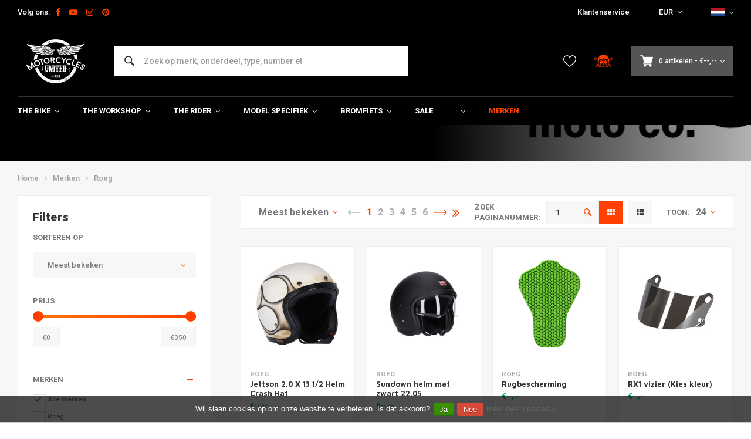

--- FILE ---
content_type: text/html;charset=utf-8
request_url: https://www.motorcyclesunited.eu/nl/brands/roeg/
body_size: 64894
content:
<!DOCTYPE html>
<html lang="nl">
  
      	    
  <head>
  



    
  <meta charset="utf-8"/>
  <meta name="viewport" content="width=device-width, initial-scale=1.0">
  <meta http-equiv="X-UA-Compatible" content="IE=edge,chrome=1">
  
          
            <title>Roeg - Motorcycles United</title>
                <meta name="description" content="Roeg moto co. Dit ruige merk staat voor alles wat het leven viert. Goede muziek, gave motoren, lawaai, een flinke borrel en mode. Roeg heeft een breed assortim" />
        
    
  		<meta charset="utf-8"/>
<!-- [START] 'blocks/head.rain' -->
<!--

  (c) 2008-2026 Lightspeed Netherlands B.V.
  http://www.lightspeedhq.com
  Generated: 19-01-2026 @ 15:53:37

-->
<link rel="canonical" href="https://www.motorcyclesunited.eu/nl/brands/roeg/"/>
<link rel="next" href="https://www.motorcyclesunited.eu/nl/brands/roeg/page2.html"/>
<link rel="alternate" href="https://www.motorcyclesunited.eu/nl/index.rss" type="application/rss+xml" title="Nieuwe producten"/>
<link href="https://cdn.webshopapp.com/assets/cookielaw.css?2025-02-20" rel="stylesheet" type="text/css"/>
<meta name="robots" content="noodp,noydir"/>
<meta name="google-site-verification" content="JwmDv1X0NKfj7HB8901QBuy8TqHl0ddQ7uy4WYvVgaQ"/>
<meta name="google-site-verification" content="zGBSeWofC6d4PJUNOdVs8v5N3Y4Y5n4vLSKsFp_ebm4"/>
<meta property="og:url" content="https://www.motorcyclesunited.eu/nl/brands/roeg/?source=facebook"/>
<meta property="og:site_name" content="Motorcycles United"/>
<meta property="og:title" content="Roeg"/>
<meta property="og:description" content="Roeg moto co. Dit ruige merk staat voor alles wat het leven viert. Goede muziek, gave motoren, lawaai, een flinke borrel en mode. Roeg heeft een breed assortim"/>
<!--[if lt IE 9]>
<script src="https://cdn.webshopapp.com/assets/html5shiv.js?2025-02-20"></script>
<![endif]-->
<!-- [END] 'blocks/head.rain' -->
      <meta property="og:description" content="Roeg moto co. Dit ruige merk staat voor alles wat het leven viert. Goede muziek, gave motoren, lawaai, een flinke borrel en mode. Roeg heeft een breed assortim"/>
    
  
  
<!-- Google Tag Manager -->
<script>
(function(w,d,s,l,i){w[l]=w[l]||[];w[l].push({'gtm.start':
new Date().getTime(),event:'gtm.js'});var f=d.getElementsByTagName(s)[0],
j=d.createElement(s),dl=l!='dataLayer'?'&l='+l:'';j.async=true;j.src=
'https://www.googletagmanager.com/gtm.js?id='+i+dl;f.parentNode.insertBefore(j,f);
})(window,document,'script','dataLayer','GTM-KQZXKPH');</script>
<!-- End Google Tag Manager -->
  
  
  <meta name="keywords" content="Roeg" />
  <meta name="apple-mobile-web-app-capable" content="yes">
  <meta name="apple-mobile-web-app-status-bar-style" content="black">
  <meta property="fb:app_id" content="966242223397117"/>
  <meta name="theme-color" content="#000000" />
  <meta name="pagespeed" content="https://www.erwinhofman.com/">
  
    
  
                                  
          
        

  <link rel="shortcut icon" href="https://cdn.webshopapp.com/shops/98646/themes/155429/assets/favicon.ico?20240513134433" type="image/x-icon" />
  <link rel="preconnect" href="https://fonts.gstatic.com" crossorigin />
  <link rel="preload" as="style" href="https://fonts.googleapis.com/css?family=Roboto:300,400,500,600,700,800,900%7CMaven%20Pro:300,400,500,600,700,800,900&display=swap" />
  <link rel="stylesheet" href="https://fonts.googleapis.com/css?family=Roboto:300,400,500,600,700,800,900%7CMaven%20Pro:300,400,500,600,700,800,900&display=swap" media="print" onload="this.media='all'" />  
  
  <link rel="preload" href="https://cdn.webshopapp.com/shops/98646/themes/155429/assets/css-bootstrap.css?2025042413390320201223150452" as="style">
  <link rel="preload" href="https://cdn.webshopapp.com/shops/98646/themes/155429/assets/semantic.css?2025042413390320201223150452" as="style">
  <link rel="preload" href="https://cdn.webshopapp.com/assets/gui-2-0.css?2025-02-20" as="style">
  <link rel="preload" href="https://cdn.webshopapp.com/assets/gui-responsive-2-0.css?2025-02-20" as="style">

  <link rel="stylesheet" href="https://cdn.webshopapp.com/shops/98646/themes/155429/assets/css-bootstrap.css?2025042413390320201223150452" />
  <link rel="stylesheet" href="https://cdn.webshopapp.com/shops/98646/themes/155429/assets/semantic.css?2025042413390320201223150452" />
  <link rel="stylesheet" href="https://cdn.webshopapp.com/assets/gui-2-0.css?2025-02-20" />
  <link rel="stylesheet" href="https://cdn.webshopapp.com/assets/gui-responsive-2-0.css?2025-02-20" />
    
  <link rel="preload" href="https://cdn.webshopapp.com/shops/98646/themes/155429/assets/style-min-2.css?2025042413390320201223150452?1768834417" as="style">
  <link rel="stylesheet" href="https://cdn.webshopapp.com/shops/98646/themes/155429/assets/style-min-2.css?2025042413390320201223150452?1768834417"  />

  <link rel="preload" href="https://cdn.webshopapp.com/shops/98646/themes/155429/assets/settings.css?2025042413390320201223150452?23092024" as="style" onload="this.onload=null;this.rel='stylesheet'">
  <noscript><link rel="stylesheet" href="https://cdn.webshopapp.com/shops/98646/themes/155429/assets/settings.css?2025042413390320201223150452?23092024"></noscript>

  <link rel="preload" href="https://cdn.webshopapp.com/shops/98646/themes/155429/assets/custom.css?202504241339032020122315045220220602" as="style" onload="this.onload=null;this.rel='stylesheet'">
  <noscript><link rel="stylesheet" href="https://cdn.webshopapp.com/shops/98646/themes/155429/assets/custom.css?202504241339032020122315045220220602"></noscript>

  <link rel="preload" href="https://cdn.webshopapp.com/shops/98646/themes/155429/assets/shopmonkey.css?2025042413390320201223150452?1768834417" as="style" onload="this.onload=null;this.rel='stylesheet'">
  <noscript><link rel="stylesheet" href="https://cdn.webshopapp.com/shops/98646/themes/155429/assets/shopmonkey.css?2025042413390320201223150452?1768834417"></noscript>

  <link rel="preload" href="https://cdn.webshopapp.com/shops/98646/themes/155429/assets/header-2025.css?2025042413390320201223150452?1768834417" as="style" onload="this.onload=null;this.rel='stylesheet'">
  <noscript><link rel="stylesheet" href="https://cdn.webshopapp.com/shops/98646/themes/155429/assets/header-2025.css?2025042413390320201223150452?1768834417"></noscript>

  <link rel="preload" href="https://cdn.webshopapp.com/shops/98646/themes/155429/assets/sm-account.css?2025042413390320201223150452?1768834417" as="style" onload="this.onload=null;this.rel='stylesheet'">
  <noscript><link rel="stylesheet" href="https://cdn.webshopapp.com/shops/98646/themes/155429/assets/sm-account.css?2025042413390320201223150452?1768834417"></noscript>

  <link rel="preload" href="https://cdn.webshopapp.com/shops/98646/themes/155429/assets/productpage-2025.css?2025042413390320201223150452?1768834417" as="style" onload="this.onload=null;this.rel='stylesheet'">
  <noscript><link rel="stylesheet" href="https://cdn.webshopapp.com/shops/98646/themes/155429/assets/productpage-2025.css?2025042413390320201223150452?1768834417"></noscript>

  <link rel="preload" href="https://unpkg.com/boxicons@2.1.4/css/boxicons.min.css" as="style" onload="this.onload=null;this.rel='stylesheet'">
  <noscript><link href="https://unpkg.com/boxicons@2.1.4/css/boxicons.min.css" rel="stylesheet"></noscript>

  <link rel="preload" href="https://cdn.webshopapp.com/shops/98646/themes/155429/assets/css-vendor.css?2025042413390320201223150452?20220602-8" as="style" onload="this.onload=null;this.rel='stylesheet'">
  <noscript><link rel="stylesheet" href="https://cdn.webshopapp.com/shops/98646/themes/155429/assets/css-vendor.css?2025042413390320201223150452?20220602-8"></noscript>

  <link rel="preload" href="https://cdn.webshopapp.com/shops/98646/themes/155429/assets/font-awesome-min.css?2025042413390320201223150452" as="style" onload="this.onload=null;this.rel='stylesheet'">
  <noscript><link rel="stylesheet" href="https://cdn.webshopapp.com/shops/98646/themes/155429/assets/font-awesome-min.css?2025042413390320201223150452"></noscript>
  
  
  
    
    
  
    
    
</head>  
        	    
  <body class="dev shop-98646 has-float-header"><!-- Google Tag Manager (noscript) --><noscript><iframe src="https://www.googletagmanager.com/ns.html?id=GTM-KQZXKPH"
height="0" width="0" style="display:none;visibility:hidden"></iframe></noscript><!-- End Google Tag Manager (noscript) --><div class="mobile-menu-overlay menu "></div><div class="mobile-menu cart hidden-lg "><div class="mobile-menu-inner"><ul class="sub-menu"><li><a class="accent-color" href="https://www.motorcyclesunited.eu/nl/account/"><i class="icon icon-account before"></i>Inloggen/Account</a></li></ul><ul class="main-links"><li class=""><a class="normal-link " href="https://www.motorcyclesunited.eu/nl/the-bike/">The Bike</a><span class="more-cats"><i class="fa fa-angle-right"></i></span><ul class=""><li class=""><noscript><img src="https://cdn.webshopapp.com/shops/98646/files/424093618/100x100x2/verlichting.jpg" alt="Verlichting"  width="90" height="90" /></noscript><a class="normal-link" href="https://www.motorcyclesunited.eu/nl/the-bike/verlichting/">Verlichting</a><span class="more-cats"><i class="fa fa-angle-right"></i></span><ul class=""><li class=""><a class="normal-link" href="https://www.motorcyclesunited.eu/nl/the-bike/verlichting/headlights/">Headlights</a></li><li class=""><a class="normal-link" href="https://www.motorcyclesunited.eu/nl/the-bike/verlichting/tail-lights-rear-lights/">Tail Lights / Rear Lights</a></li><li class=""><a class="normal-link" href="https://www.motorcyclesunited.eu/nl/the-bike/verlichting/indicators-turn-signals/">Indicators / Turn Signals</a></li><li class=""><a class="normal-link" href="https://www.motorcyclesunited.eu/nl/the-bike/verlichting/headlight-brackets-lamp-holders/">Headlight Brackets / Lamp Holders</a></li><li class=""><a class="normal-link" href="https://www.motorcyclesunited.eu/nl/the-bike/verlichting/kenteken-verlichting/">Kenteken Verlichting</a></li><li class=""><a class="normal-link" href="https://www.motorcyclesunited.eu/nl/the-bike/verlichting/waarschuwingslampjes/">Waarschuwingslampjes</a></li><li class=""><a class="normal-link" href="https://www.motorcyclesunited.eu/nl/the-bike/verlichting/overig-verlichting/">Overig verlichting</a></li><li class=""><a class="normal-link" href="https://www.motorcyclesunited.eu/nl/the-bike/verlichting/gloeilampen/">Gloeilampen</a></li><li class=""><a class="normal-link" href="https://www.motorcyclesunited.eu/nl/the-bike/verlichting/mistlampen/">mistlampen</a></li></ul></li><li class=""><noscript><img src="https://cdn.webshopapp.com/shops/98646/files/424093669/100x100x2/electra.jpg" alt="Electra"  width="90" height="90" /></noscript><a class="normal-link" href="https://www.motorcyclesunited.eu/nl/the-bike/electra/">Electra</a><span class="more-cats"><i class="fa fa-angle-right"></i></span><ul class=""><li class=""><a class="normal-link" href="https://www.motorcyclesunited.eu/nl/the-bike/electra/meters/">Meters</a></li><li class=""><a class="normal-link" href="https://www.motorcyclesunited.eu/nl/the-bike/electra/druppellader/">Druppellader</a></li><li class=""><a class="normal-link" href="https://www.motorcyclesunited.eu/nl/the-bike/electra/batteries/">Batteries</a></li><li class=""><a class="normal-link" href="https://www.motorcyclesunited.eu/nl/the-bike/electra/lithiumbestendige-regelaars-gelijkrichters/">Lithiumbestendige regelaars / gelijkrichters</a></li><li class=""><a class="normal-link" href="https://www.motorcyclesunited.eu/nl/the-bike/electra/weerstanden/">Weerstanden</a></li><li class=""><a class="normal-link" href="https://www.motorcyclesunited.eu/nl/the-bike/electra/control-boxes/">Control Boxes</a></li><li class=""><a class="normal-link" href="https://www.motorcyclesunited.eu/nl/the-bike/electra/relais/">Relais</a></li><li class=""><a class="normal-link" href="https://www.motorcyclesunited.eu/nl/the-bike/electra/ignition-switch/">Ignition Switch</a></li><li class=""><a class="normal-link" href="https://www.motorcyclesunited.eu/nl/the-bike/electra/motogadget/">Motogadget</a></li><li class=""><a class="normal-link" href="https://www.motorcyclesunited.eu/nl/the-bike/electra/alarm/">Alarm</a></li><li class=""><a class="normal-link" href="https://www.motorcyclesunited.eu/nl/the-bike/electra/kabels-kabelbomen/">Kabels &amp; Kabelbomen</a></li><li class=""><a class="normal-link" href="https://www.motorcyclesunited.eu/nl/the-bike/electra/toeter/">Toeter</a></li><li class=""><a class="normal-link" href="https://www.motorcyclesunited.eu/nl/the-bike/electra/navigatie/">Navigatie</a></li></ul></li><li class=""><noscript><img src="https://cdn.webshopapp.com/shops/98646/files/424093711/100x100x2/stuur-toebehoren.jpg" alt="Stuur &amp; toebehoren"  width="90" height="90" /></noscript><a class="normal-link" href="https://www.motorcyclesunited.eu/nl/the-bike/stuur-toebehoren/">Stuur &amp; toebehoren</a><span class="more-cats"><i class="fa fa-angle-right"></i></span><ul class=""><li class=""><a class="normal-link" href="https://www.motorcyclesunited.eu/nl/the-bike/stuur-toebehoren/spiegels/">Spiegels</a></li><li class=""><a class="normal-link" href="https://www.motorcyclesunited.eu/nl/the-bike/stuur-toebehoren/bars/">Bars</a></li><li class=""><a class="normal-link" href="https://www.motorcyclesunited.eu/nl/the-bike/stuur-toebehoren/rem-koppeling/">Rem / Koppeling</a></li><li class=""><a class="normal-link" href="https://www.motorcyclesunited.eu/nl/the-bike/stuur-toebehoren/grips/">Grips</a></li><li class=""><a class="normal-link" href="https://www.motorcyclesunited.eu/nl/the-bike/stuur-toebehoren/twist-grips/">Twist Grips</a></li><li class=""><a class="normal-link" href="https://www.motorcyclesunited.eu/nl/the-bike/stuur-toebehoren/hendels/">Hendels</a></li><li class=""><a class="normal-link" href="https://www.motorcyclesunited.eu/nl/the-bike/stuur-toebehoren/miscellaneous-braking-and-levers/">Miscellaneous Braking and Levers</a></li><li class=""><a class="normal-link" href="https://www.motorcyclesunited.eu/nl/the-bike/stuur-toebehoren/clipons/">Clipons</a></li><li class=""><a class="normal-link" href="https://www.motorcyclesunited.eu/nl/the-bike/stuur-toebehoren/schakelaars/">Schakelaars</a></li><li class=""><a class="normal-link" href="https://www.motorcyclesunited.eu/nl/the-bike/stuur-toebehoren/risers-clamps/">Risers / Clamps</a></li></ul></li><li class=""><noscript><img src="https://cdn.webshopapp.com/shops/98646/files/424093745/100x100x2/seats-subframes.jpg" alt="Seats &amp; Subframes"  width="90" height="90" /></noscript><a class="normal-link" href="https://www.motorcyclesunited.eu/nl/the-bike/seats-subframes/">Seats &amp; Subframes</a><span class="more-cats"><i class="fa fa-angle-right"></i></span><ul class=""><li class=""><a class="normal-link" href="https://www.motorcyclesunited.eu/nl/the-bike/seats-subframes/kentekenplaathouder/">Kentekenplaathouder</a></li><li class=""><a class="normal-link" href="https://www.motorcyclesunited.eu/nl/the-bike/seats-subframes/subframes/">Subframes</a></li><li class=""><a class="normal-link" href="https://www.motorcyclesunited.eu/nl/the-bike/seats-subframes/cafe-racer/">Cafe Racer</a></li><li class=""><a class="normal-link" href="https://www.motorcyclesunited.eu/nl/the-bike/seats-subframes/brat/">Brat</a></li><li class=""><a class="normal-link" href="https://www.motorcyclesunited.eu/nl/the-bike/seats-subframes/bobber-custom/">Bobber / Custom</a></li><li class=""><a class="normal-link" href="https://www.motorcyclesunited.eu/nl/the-bike/seats-subframes/zadelhoezen-seat-covers/">Zadelhoezen &amp; Seat Covers</a></li><li class=""><a class="normal-link" href="https://www.motorcyclesunited.eu/nl/the-bike/seats-subframes/tracker/">Tracker</a></li><li class=""><a class="normal-link" href="https://www.motorcyclesunited.eu/nl/the-bike/seats-subframes/fiberglass-only/">Fiberglass Only</a></li><li class=""><a class="normal-link" href="https://www.motorcyclesunited.eu/nl/the-bike/seats-subframes/diversen-seats-subframes/">Diversen Seats &amp; Subframes</a></li></ul></li><li class=""><noscript><img src="https://cdn.webshopapp.com/shops/98646/files/424093769/100x100x2/exhaust.jpg" alt="Exhaust"  width="90" height="90" /></noscript><a class="normal-link" href="https://www.motorcyclesunited.eu/nl/the-bike/exhaust/">Exhaust</a><span class="more-cats"><i class="fa fa-angle-right"></i></span><ul class=""><li class=""><a class="normal-link" href="https://www.motorcyclesunited.eu/nl/the-bike/exhaust/exhaust-wrap/">Exhaust Wrap</a></li><li class=""><a class="normal-link" href="https://www.motorcyclesunited.eu/nl/the-bike/exhaust/mufflers-silencers/">Mufflers / Silencers</a></li><li class=""><a class="normal-link" href="https://www.motorcyclesunited.eu/nl/the-bike/exhaust/diy-parts/">DIY Parts</a></li><li class=""><a class="normal-link" href="https://www.motorcyclesunited.eu/nl/the-bike/exhaust/db-killers/">dB-killers</a></li><li class=""><a class="normal-link" href="https://www.motorcyclesunited.eu/nl/the-bike/exhaust/uitlaatsystemen/">Uitlaatsystemen</a></li><li class=""><a class="normal-link" href="https://www.motorcyclesunited.eu/nl/the-bike/exhaust/exhaust-miscellaneous/">Exhaust Miscellaneous</a></li><li class=""><a class="normal-link" href="https://www.motorcyclesunited.eu/nl/the-bike/exhaust/megaton-uitlaat-dempers/">Megaton Uitlaat Dempers</a></li></ul></li><li class=""><noscript><img src="https://cdn.webshopapp.com/shops/98646/files/424093824/100x100x2/fenders.jpg" alt="Fenders"  width="90" height="90" /></noscript><a class="normal-link" href="https://www.motorcyclesunited.eu/nl/the-bike/fenders/">Fenders</a><span class="more-cats"><i class="fa fa-angle-right"></i></span><ul class=""><li class=""><a class="normal-link" href="https://www.motorcyclesunited.eu/nl/the-bike/fenders/spatbord-montage/">Spatbord Montage</a></li><li class=""><a class="normal-link" href="https://www.motorcyclesunited.eu/nl/the-bike/fenders/voorspatbord/">Voorspatbord</a></li><li class=""><a class="normal-link" href="https://www.motorcyclesunited.eu/nl/the-bike/fenders/achterspatbord/">Achterspatbord</a></li></ul></li><li class=""><noscript><img src="https://cdn.webshopapp.com/shops/98646/files/424093856/100x100x2/suspension.jpg" alt="Suspension"  width="90" height="90" /></noscript><a class="normal-link" href="https://www.motorcyclesunited.eu/nl/the-bike/suspension/">Suspension</a><span class="more-cats"><i class="fa fa-angle-right"></i></span><ul class=""><li class=""><a class="normal-link" href="https://www.motorcyclesunited.eu/nl/the-bike/suspension/voorvering/">Voorvering</a></li><li class=""><a class="normal-link" href="https://www.motorcyclesunited.eu/nl/the-bike/suspension/achtervering/">Achtervering</a></li><li class=""><a class="normal-link" href="https://www.motorcyclesunited.eu/nl/the-bike/suspension/fork-boots/">Fork Boots</a></li><li class=""><a class="normal-link" href="https://www.motorcyclesunited.eu/nl/the-bike/suspension/kroonplaten/">Kroonplaten</a></li><li class=""><a class="normal-link" href="https://www.motorcyclesunited.eu/nl/the-bike/suspension/vorkstabilisator-brace/">Vorkstabilisator / Brace</a></li><li class=""><a class="normal-link" href="https://www.motorcyclesunited.eu/nl/the-bike/suspension/binnenpoten/">Binnenpoten</a></li></ul></li><li class=""><noscript><img src="https://cdn.webshopapp.com/shops/98646/files/424093901/100x100x2/rearsets-voetsteunen.jpg" alt="Rearsets &amp; Voetsteunen"  width="90" height="90" /></noscript><a class="normal-link" href="https://www.motorcyclesunited.eu/nl/the-bike/rearsets-voetsteunen/">Rearsets &amp; Voetsteunen</a><span class="more-cats"><i class="fa fa-angle-right"></i></span><ul class=""><li class=""><a class="normal-link" href="https://www.motorcyclesunited.eu/nl/the-bike/rearsets-voetsteunen/rearsets-foot-pegs/">Rearsets &amp; Foot Pegs</a></li><li class=""><a class="normal-link" href="https://www.motorcyclesunited.eu/nl/the-bike/rearsets-voetsteunen/pedalen-toebehoren/">Pedalen &amp; Toebehoren</a></li></ul></li><li class=""><noscript><img src="https://cdn.webshopapp.com/shops/98646/files/424093929/100x100x2/tanks-toebehoren.jpg" alt="Tanks &amp; Toebehoren"  width="90" height="90" /></noscript><a class="normal-link" href="https://www.motorcyclesunited.eu/nl/the-bike/tanks-toebehoren/">Tanks &amp; Toebehoren</a><span class="more-cats"><i class="fa fa-angle-right"></i></span><ul class=""><li class=""><a class="normal-link" href="https://www.motorcyclesunited.eu/nl/the-bike/tanks-toebehoren/tanks/">Tanks</a></li><li class=""><a class="normal-link" href="https://www.motorcyclesunited.eu/nl/the-bike/tanks-toebehoren/kranen-doppen/">Kranen / Doppen</a></li><li class=""><a class="normal-link" href="https://www.motorcyclesunited.eu/nl/the-bike/tanks-toebehoren/emblemen/">Emblemen</a></li><li class=""><a class="normal-link" href="https://www.motorcyclesunited.eu/nl/the-bike/tanks-toebehoren/pads/">Pads</a></li><li class=""><a class="normal-link" href="https://www.motorcyclesunited.eu/nl/the-bike/tanks-toebehoren/overige-tanks-toebehoren/">Overige Tanks &amp; Toebehoren</a></li></ul></li><li class=""><noscript><img src="https://cdn.webshopapp.com/shops/98646/files/424093956/100x100x2/kuipdelen.jpg" alt="Kuipdelen"  width="90" height="90" /></noscript><a class="normal-link" href="https://www.motorcyclesunited.eu/nl/the-bike/kuipdelen/">Kuipdelen</a><span class="more-cats"><i class="fa fa-angle-right"></i></span><ul class=""><li class=""><a class="normal-link" href="https://www.motorcyclesunited.eu/nl/the-bike/kuipdelen/front-fairing/">Front Fairing</a></li><li class=""><a class="normal-link" href="https://www.motorcyclesunited.eu/nl/the-bike/kuipdelen/schermen/">Schermen</a></li><li class=""><a class="normal-link" href="https://www.motorcyclesunited.eu/nl/the-bike/kuipdelen/zijpanelen/">Zijpanelen</a></li><li class=""><a class="normal-link" href="https://www.motorcyclesunited.eu/nl/the-bike/kuipdelen/volledige-kuip/">Volledige kuip</a></li><li class=""><a class="normal-link" href="https://www.motorcyclesunited.eu/nl/the-bike/kuipdelen/skidplates-bugspoilers/">Skidplates &amp; Bugspoilers</a></li><li class=""><a class="normal-link" href="https://www.motorcyclesunited.eu/nl/the-bike/kuipdelen/kuipwerk-kits/">Kuipwerk Kits</a></li><li class=""><a class="normal-link" href="https://www.motorcyclesunited.eu/nl/the-bike/kuipdelen/kuipdelen-overig/">Kuipdelen Overig</a></li><li class=""><a class="normal-link" href="https://www.motorcyclesunited.eu/nl/the-bike/kuipdelen/model-specifieke-onderdelen/">Model specifieke onderdelen</a></li><li class=""><a class="normal-link" href="https://www.motorcyclesunited.eu/nl/the-bike/kuipdelen/bescherming/">Bescherming</a></li></ul></li><li class=""><noscript><img src="https://cdn.webshopapp.com/shops/98646/files/424093993/100x100x2/smartphone-accessoires.jpg" alt="Smartphone &amp; Accessoires"  width="90" height="90" /></noscript><a class="normal-link" href="https://www.motorcyclesunited.eu/nl/the-bike/smartphone-accessoires/">Smartphone &amp; Accessoires</a></li><li class=""><noscript><img src="https://cdn.webshopapp.com/shops/98646/files/424094021/100x100x2/tracker.jpg" alt="Tracker"  width="90" height="90" /></noscript><a class="normal-link" href="https://www.motorcyclesunited.eu/nl/the-bike/tracker/">Tracker</a><span class="more-cats"><i class="fa fa-angle-right"></i></span><ul class=""><li class=""><a class="normal-link" href="https://www.motorcyclesunited.eu/nl/the-bike/tracker/kuipdelen/">Kuipdelen</a></li><li class=""><a class="normal-link" href="https://www.motorcyclesunited.eu/nl/the-bike/tracker/sturen-toebehoren/">Sturen &amp; Toebehoren</a></li><li class=""><a class="normal-link" href="https://www.motorcyclesunited.eu/nl/the-bike/tracker/tanks/">Tanks</a></li><li class=""><a class="normal-link" href="https://www.motorcyclesunited.eu/nl/the-bike/tracker/tracker-uitlaat/">Tracker Uitlaat</a></li><li class=""><a class="normal-link" href="https://www.motorcyclesunited.eu/nl/the-bike/tracker/apparel/">Apparel</a></li><li class=""><a class="normal-link" href="https://www.motorcyclesunited.eu/nl/the-bike/tracker/banden/">Banden</a></li></ul></li><li class=""><noscript><img src="https://cdn.webshopapp.com/shops/98646/files/424094041/100x100x2/navigatie-communicatie.jpg" alt="Navigatie &amp; Communicatie"  width="90" height="90" /></noscript><a class="normal-link" href="https://www.motorcyclesunited.eu/nl/the-bike/navigatie-communicatie/">Navigatie &amp; Communicatie</a><span class="more-cats"><i class="fa fa-angle-right"></i></span><ul class=""><li class=""><a class="normal-link" href="https://www.motorcyclesunited.eu/nl/the-bike/navigatie-communicatie/communicatie/">Communicatie</a></li><li class=""><a class="normal-link" href="https://www.motorcyclesunited.eu/nl/the-bike/navigatie-communicatie/navigatie/">Navigatie</a></li><li class=""><a class="normal-link" href="https://www.motorcyclesunited.eu/nl/the-bike/navigatie-communicatie/beugels-overige/">Beugels &amp; Overige</a></li></ul></li><li class=""><noscript><img src="https://cdn.webshopapp.com/shops/98646/files/424094062/100x100x2/sloten.jpg" alt="Sloten"  width="90" height="90" /></noscript><a class="normal-link" href="https://www.motorcyclesunited.eu/nl/the-bike/sloten/">Sloten</a><span class="more-cats"><i class="fa fa-angle-right"></i></span><ul class=""><li class=""><a class="normal-link" href="https://www.motorcyclesunited.eu/nl/the-bike/sloten/schijfrem-slot/">Schijfrem slot</a></li><li class=""><a class="normal-link" href="https://www.motorcyclesunited.eu/nl/the-bike/sloten/borgpen/">Borgpen</a></li><li class=""><a class="normal-link" href="https://www.motorcyclesunited.eu/nl/the-bike/sloten/ketting/">Ketting</a></li></ul></li><li class=""><noscript><img src="https://cdn.webshopapp.com/shops/98646/files/424094085/100x100x2/parkeren.jpg" alt="Parkeren"  width="90" height="90" /></noscript><a class="normal-link" href="https://www.motorcyclesunited.eu/nl/the-bike/parkeren/">Parkeren</a></li></ul></li><li class=""><a class="normal-link " href="https://www.motorcyclesunited.eu/nl/the-workshop/">The Workshop</a><span class="more-cats"><i class="fa fa-angle-right"></i></span><ul class=""><li class=""><noscript><img src="https://cdn.webshopapp.com/shops/98646/files/424093616/100x100x2/diy-materiaal.jpg" alt="DIY Materiaal"  width="90" height="90" /></noscript><a class="normal-link" href="https://www.motorcyclesunited.eu/nl/the-workshop/diy-materiaal/">DIY Materiaal</a><span class="more-cats"><i class="fa fa-angle-right"></i></span><ul class=""><li class=""><a class="normal-link" href="https://www.motorcyclesunited.eu/nl/the-workshop/diy-materiaal/framedelen/">Framedelen</a></li><li class=""><a class="normal-link" href="https://www.motorcyclesunited.eu/nl/the-workshop/diy-materiaal/uitlaatdelen/">Uitlaatdelen</a></li><li class=""><a class="normal-link" href="https://www.motorcyclesunited.eu/nl/the-workshop/diy-materiaal/plaat-materiaal/">Plaat Materiaal</a></li><li class=""><a class="normal-link" href="https://www.motorcyclesunited.eu/nl/the-workshop/diy-materiaal/bouten-moeren/">Bouten / Moeren</a></li><li class=""><a class="normal-link" href="https://www.motorcyclesunited.eu/nl/the-workshop/diy-materiaal/tank-delen/">Tank Delen</a></li><li class=""><a class="normal-link" href="https://www.motorcyclesunited.eu/nl/the-workshop/diy-materiaal/olie-parts/">Olie Parts</a></li><li class=""><a class="normal-link" href="https://www.motorcyclesunited.eu/nl/the-workshop/diy-materiaal/bungs/">Bungs</a></li><li class=""><a class="normal-link" href="https://www.motorcyclesunited.eu/nl/the-workshop/diy-materiaal/mounting-tabs/">Mounting Tabs</a></li><li class=""><a class="normal-link" href="https://www.motorcyclesunited.eu/nl/the-workshop/diy-materiaal/overige-diy-materiaal/">Overige DIY Materiaal</a></li></ul></li><li class=""><noscript><img src="https://cdn.webshopapp.com/shops/98646/files/424093663/100x100x2/filters.jpg" alt="Filters"  width="90" height="90" /></noscript><a class="normal-link" href="https://www.motorcyclesunited.eu/nl/the-workshop/filters/">Filters</a><span class="more-cats"><i class="fa fa-angle-right"></i></span><ul class=""><li class=""><a class="normal-link" href="https://www.motorcyclesunited.eu/nl/the-workshop/filters/oliefilters/">Oliefilters</a></li><li class=""><a class="normal-link" href="https://www.motorcyclesunited.eu/nl/the-workshop/filters/powerfilters/">Powerfilters</a></li><li class=""><a class="normal-link" href="https://www.motorcyclesunited.eu/nl/the-workshop/filters/velocity-stacks/">Velocity Stacks</a></li><li class=""><a class="normal-link" href="https://www.motorcyclesunited.eu/nl/the-workshop/filters/vervanging-luchtfilter/">Vervanging luchtfilter</a></li><li class=""><a class="normal-link" href="https://www.motorcyclesunited.eu/nl/the-workshop/filters/fuel/">Fuel</a></li><li class=""><a class="normal-link" href="https://www.motorcyclesunited.eu/nl/the-workshop/filters/carter-engine/">Carter / Engine</a></li></ul></li><li class=""><noscript><img src="https://cdn.webshopapp.com/shops/98646/files/424093712/100x100x2/oil-grease.jpg" alt="Oil &amp; Grease"  width="90" height="90" /></noscript><a class="normal-link" href="https://www.motorcyclesunited.eu/nl/the-workshop/oil-grease/">Oil &amp; Grease</a><span class="more-cats"><i class="fa fa-angle-right"></i></span><ul class=""><li class=""><a class="normal-link" href="https://www.motorcyclesunited.eu/nl/the-workshop/oil-grease/oliefilters/">Oliefilters</a></li><li class=""><a class="normal-link" href="https://www.motorcyclesunited.eu/nl/the-workshop/oil-grease/motorblok/">Motorblok</a></li><li class=""><a class="normal-link" href="https://www.motorcyclesunited.eu/nl/the-workshop/oil-grease/peilstok-olietemperatuurmeter/">Peilstok Olietemperatuurmeter</a></li><li class=""><a class="normal-link" href="https://www.motorcyclesunited.eu/nl/the-workshop/oil-grease/voorvork-olie/">Voorvork Olie</a></li><li class=""><a class="normal-link" href="https://www.motorcyclesunited.eu/nl/the-workshop/oil-grease/versnellingsbak-olie/">Versnellingsbak olie</a></li><li class=""><a class="normal-link" href="https://www.motorcyclesunited.eu/nl/the-workshop/oil-grease/filters/">Filters</a></li><li class=""><a class="normal-link" href="https://www.motorcyclesunited.eu/nl/the-workshop/oil-grease/vetten/">Vetten</a></li><li class=""><a class="normal-link" href="https://www.motorcyclesunited.eu/nl/the-workshop/oil-grease/tools/">Tools</a></li></ul></li><li class=""><noscript><img src="https://cdn.webshopapp.com/shops/98646/files/424093739/100x100x2/electra-ontsteking.jpg" alt="Electra &amp; Ontsteking"  width="90" height="90" /></noscript><a class="normal-link" href="https://www.motorcyclesunited.eu/nl/the-workshop/electra-ontsteking/">Electra &amp; Ontsteking</a><span class="more-cats"><i class="fa fa-angle-right"></i></span><ul class=""><li class=""><a class="normal-link" href="https://www.motorcyclesunited.eu/nl/the-workshop/electra-ontsteking/startmotoren/">Startmotoren</a></li><li class=""><a class="normal-link" href="https://www.motorcyclesunited.eu/nl/the-workshop/electra-ontsteking/spark-plugs/">Spark plugs</a></li><li class=""><a class="normal-link" href="https://www.motorcyclesunited.eu/nl/the-workshop/electra-ontsteking/kabels-doppen/">Kabels / Doppen</a></li><li class=""><a class="normal-link" href="https://www.motorcyclesunited.eu/nl/the-workshop/electra-ontsteking/bobines/">Bobines</a></li><li class=""><a class="normal-link" href="https://www.motorcyclesunited.eu/nl/the-workshop/electra-ontsteking/ontsteking/">Ontsteking</a></li><li class=""><a class="normal-link" href="https://www.motorcyclesunited.eu/nl/the-workshop/electra-ontsteking/stator/">Stator</a></li><li class=""><a class="normal-link" href="https://www.motorcyclesunited.eu/nl/the-workshop/electra-ontsteking/sensoren-en-thermostaten/">Sensoren en Thermostaten</a></li><li class=""><a class="normal-link" href="https://www.motorcyclesunited.eu/nl/the-workshop/electra-ontsteking/gelijkrichter-regulator/">Gelijkrichter / Regulator</a></li><li class=""><a class="normal-link" href="https://www.motorcyclesunited.eu/nl/the-workshop/electra-ontsteking/regelaar-gelijkrichter-voor-lithium-accus/">Regelaar / gelijkrichter voor Lithium Accu&#039;s</a></li><li class=""><a class="normal-link" href="https://www.motorcyclesunited.eu/nl/the-workshop/electra-ontsteking/trigger-spoel/">Trigger-spoel</a></li><li class=""><a class="normal-link" href="https://www.motorcyclesunited.eu/nl/the-workshop/electra-ontsteking/kabelboomconnectorset/">Kabelboomconnectorset</a></li><li class=""><a class="normal-link" href="https://www.motorcyclesunited.eu/nl/the-workshop/electra-ontsteking/dynamo/">Dynamo</a></li><li class=""><a class="normal-link" href="https://www.motorcyclesunited.eu/nl/the-workshop/electra-ontsteking/rotor/">Rotor</a></li></ul></li><li class=""><noscript><img src="https://cdn.webshopapp.com/shops/98646/files/424093775/100x100x2/tires.jpg" alt="Tires"  width="90" height="90" /></noscript><a class="normal-link" href="https://www.motorcyclesunited.eu/nl/the-workshop/tires/">Tires</a><span class="more-cats"><i class="fa fa-angle-right"></i></span><ul class=""><li class=""><a class="normal-link" href="https://www.motorcyclesunited.eu/nl/the-workshop/tires/banden-velglint-diversen/">Banden Velglint &amp; Diversen</a></li><li class=""><a class="normal-link" href="https://www.motorcyclesunited.eu/nl/the-workshop/tires/inner-tubes/">Inner Tubes</a></li><li class=""><a class="normal-link" href="https://www.motorcyclesunited.eu/nl/the-workshop/tires/15-inch/">15 Inch</a></li><li class=""><a class="normal-link" href="https://www.motorcyclesunited.eu/nl/the-workshop/tires/16-inch/">16 Inch</a></li><li class=""><a class="normal-link" href="https://www.motorcyclesunited.eu/nl/the-workshop/tires/17-inch/">17 Inch</a></li><li class=""><a class="normal-link" href="https://www.motorcyclesunited.eu/nl/the-workshop/tires/18-inch/">18 Inch</a></li><li class=""><a class="normal-link" href="https://www.motorcyclesunited.eu/nl/the-workshop/tires/19-inch/">19 Inch</a></li><li class=""><a class="normal-link" href="https://www.motorcyclesunited.eu/nl/the-workshop/tires/20-inch/">20 Inch</a></li><li class=""><a class="normal-link" href="https://www.motorcyclesunited.eu/nl/the-workshop/tires/21-inch/">21 Inch</a></li><li class=""><a class="normal-link" href="https://www.motorcyclesunited.eu/nl/the-workshop/tires/23-inch/">23 Inch</a></li></ul></li><li class=""><noscript><img src="https://cdn.webshopapp.com/shops/98646/files/424093820/100x100x2/benzine-parts.jpg" alt="Benzine Parts"  width="90" height="90" /></noscript><a class="normal-link" href="https://www.motorcyclesunited.eu/nl/the-workshop/benzine-parts/">Benzine Parts</a><span class="more-cats"><i class="fa fa-angle-right"></i></span><ul class=""><li class=""><a class="normal-link" href="https://www.motorcyclesunited.eu/nl/the-workshop/benzine-parts/sproeiers/">Sproeiers</a></li><li class=""><a class="normal-link" href="https://www.motorcyclesunited.eu/nl/the-workshop/benzine-parts/tuning-performance-jet-kits/">Tuning &amp; Performance Jet Kits</a></li><li class=""><a class="normal-link" href="https://www.motorcyclesunited.eu/nl/the-workshop/benzine-parts/revisie-sets-carburateur/">Revisie Sets Carburateur</a></li><li class=""><a class="normal-link" href="https://www.motorcyclesunited.eu/nl/the-workshop/benzine-parts/carburateurs/">Carburateurs</a></li><li class=""><a class="normal-link" href="https://www.motorcyclesunited.eu/nl/the-workshop/benzine-parts/benzineleiding/">Benzineleiding</a></li><li class=""><a class="normal-link" href="https://www.motorcyclesunited.eu/nl/the-workshop/benzine-parts/brandstofpomp-reparatie/">Brandstofpomp &amp; Reparatie</a></li><li class=""><a class="normal-link" href="https://www.motorcyclesunited.eu/nl/the-workshop/benzine-parts/overig-benzine-parts/">Overig Benzine Parts</a></li><li class=""><a class="normal-link" href="https://www.motorcyclesunited.eu/nl/the-workshop/benzine-parts/inlaatspruitstuk/">Inlaatspruitstuk</a></li><li class=""><a class="normal-link" href="https://www.motorcyclesunited.eu/nl/the-workshop/benzine-parts/benzinekraan-revisie/">Benzinekraan Revisie</a></li><li class=""><a class="normal-link" href="https://www.motorcyclesunited.eu/nl/the-workshop/benzine-parts/pakking-vlotterbak/">Pakking vlotterbak</a></li><li class=""><a class="normal-link" href="https://www.motorcyclesunited.eu/nl/the-workshop/benzine-parts/carburateur-revisie-set-van-all-balls/">Carburateur Revisie Set van All Balls</a></li><li class=""><a class="normal-link" href="https://www.motorcyclesunited.eu/nl/the-workshop/benzine-parts/revisieset-luchtafsluitventiel/">Revisieset luchtafsluitventiel</a></li><li class=""><a class="normal-link" href="https://www.motorcyclesunited.eu/nl/the-workshop/benzine-parts/benzinekraan-membraan-reparatie-set/">Benzinekraan Membraan Reparatie set</a></li></ul></li><li class=""><noscript><img src="https://cdn.webshopapp.com/shops/98646/files/424093842/100x100x2/remdelen.jpg" alt="Remdelen"  width="90" height="90" /></noscript><a class="normal-link" href="https://www.motorcyclesunited.eu/nl/the-workshop/remdelen/">Remdelen</a><span class="more-cats"><i class="fa fa-angle-right"></i></span><ul class=""><li class=""><a class="normal-link" href="https://www.motorcyclesunited.eu/nl/the-workshop/remdelen/remblokken/">Remblokken</a></li><li class=""><a class="normal-link" href="https://www.motorcyclesunited.eu/nl/the-workshop/remdelen/leidingen-fittingen/">Leidingen / Fittingen</a></li><li class=""><a class="normal-link" href="https://www.motorcyclesunited.eu/nl/the-workshop/remdelen/remschoenen/">Remschoenen</a></li><li class=""><a class="normal-link" href="https://www.motorcyclesunited.eu/nl/the-workshop/remdelen/remschijven/">Remschijven</a></li><li class=""><a class="normal-link" href="https://www.motorcyclesunited.eu/nl/the-workshop/remdelen/remklauw-revisie/">Remklauw Revisie</a></li><li class=""><a class="normal-link" href="https://www.motorcyclesunited.eu/nl/the-workshop/remdelen/hoofdremcilinder-revisie/">Hoofdremcilinder Revisie</a></li><li class=""><a class="normal-link" href="https://www.motorcyclesunited.eu/nl/the-workshop/remdelen/remklauwen/">Remklauwen</a></li><li class=""><a class="normal-link" href="https://www.motorcyclesunited.eu/nl/the-workshop/remdelen/remvloeistof-en-materialen/">Remvloeistof en materialen</a></li><li class=""><a class="normal-link" href="https://www.motorcyclesunited.eu/nl/the-workshop/remdelen/remlichtschakelaar/">Remlichtschakelaar</a></li><li class=""><a class="normal-link" href="https://www.motorcyclesunited.eu/nl/the-workshop/remdelen/remblokset-borgpennen/">Remblokset borgpennen</a></li></ul></li><li class=""><noscript><img src="https://cdn.webshopapp.com/shops/98646/files/424093886/100x100x2/lagers.jpg" alt="Lagers"  width="90" height="90" /></noscript><a class="normal-link" href="https://www.motorcyclesunited.eu/nl/the-workshop/lagers/">Lagers</a><span class="more-cats"><i class="fa fa-angle-right"></i></span><ul class=""><li class=""><a class="normal-link" href="https://www.motorcyclesunited.eu/nl/the-workshop/lagers/voorwiellager/">Voorwiellager</a></li><li class=""><a class="normal-link" href="https://www.motorcyclesunited.eu/nl/the-workshop/lagers/achterwiellagers/">Achterwiellagers</a></li><li class=""><a class="normal-link" href="https://www.motorcyclesunited.eu/nl/the-workshop/lagers/balhoofdlagers/">Balhoofdlagers</a></li><li class=""><a class="normal-link" href="https://www.motorcyclesunited.eu/nl/the-workshop/lagers/swingarm/">Swingarm</a></li><li class=""><a class="normal-link" href="https://www.motorcyclesunited.eu/nl/the-workshop/lagers/motorblok/">Motorblok</a></li><li class=""><a class="normal-link" href="https://www.motorcyclesunited.eu/nl/the-workshop/lagers/skf-lagers-per-art-nummer/">SKF Lagers per art. Nummer</a></li></ul></li><li class=""><noscript><img src="https://cdn.webshopapp.com/shops/98646/files/424093903/100x100x2/ketting-tandwiel.jpg" alt="Ketting / Tandwiel"  width="90" height="90" /></noscript><a class="normal-link" href="https://www.motorcyclesunited.eu/nl/the-workshop/ketting-tandwiel/">Ketting / Tandwiel</a><span class="more-cats"><i class="fa fa-angle-right"></i></span><ul class=""><li class=""><a class="normal-link" href="https://www.motorcyclesunited.eu/nl/the-workshop/ketting-tandwiel/kettingsets/">Kettingsets</a></li><li class=""><a class="normal-link" href="https://www.motorcyclesunited.eu/nl/the-workshop/ketting-tandwiel/voortandwiel/">Voortandwiel</a></li><li class=""><a class="normal-link" href="https://www.motorcyclesunited.eu/nl/the-workshop/ketting-tandwiel/achtertandwiel/">Achtertandwiel</a></li><li class=""><a class="normal-link" href="https://www.motorcyclesunited.eu/nl/the-workshop/ketting-tandwiel/ketting/">Ketting</a></li><li class=""><a class="normal-link" href="https://www.motorcyclesunited.eu/nl/the-workshop/ketting-tandwiel/overig-ketting-tandwiel/">Overig  Ketting / Tandwiel</a></li></ul></li><li class=""><noscript><img src="https://cdn.webshopapp.com/shops/98646/files/424093936/100x100x2/painting-materials.jpg" alt="Painting Materials"  width="90" height="90" /></noscript><a class="normal-link" href="https://www.motorcyclesunited.eu/nl/the-workshop/painting-materials/">Painting Materials</a><span class="more-cats"><i class="fa fa-angle-right"></i></span><ul class=""><li class=""><a class="normal-link" href="https://www.motorcyclesunited.eu/nl/the-workshop/painting-materials/verf/">Verf</a></li><li class=""><a class="normal-link" href="https://www.motorcyclesunited.eu/nl/the-workshop/painting-materials/schuren-plamuren/">Schuren / Plamuren</a></li><li class=""><a class="normal-link" href="https://www.motorcyclesunited.eu/nl/the-workshop/painting-materials/gereedschap/">Gereedschap</a></li></ul></li><li class=""><noscript><img src="https://cdn.webshopapp.com/shops/98646/files/424093970/100x100x2/reinigen-poetsen.jpg" alt="Reinigen &amp; Poetsen"  width="90" height="90" /></noscript><a class="normal-link" href="https://www.motorcyclesunited.eu/nl/the-workshop/reinigen-poetsen/">Reinigen &amp; Poetsen</a><span class="more-cats"><i class="fa fa-angle-right"></i></span><ul class=""><li class=""><a class="normal-link" href="https://www.motorcyclesunited.eu/nl/the-workshop/reinigen-poetsen/roest-verwijderen/">Roest Verwijderen</a></li><li class=""><a class="normal-link" href="https://www.motorcyclesunited.eu/nl/the-workshop/reinigen-poetsen/carburateur-reinigen/">Carburateur reinigen</a></li><li class=""><a class="normal-link" href="https://www.motorcyclesunited.eu/nl/the-workshop/reinigen-poetsen/polijsten/">Polijsten</a></li><li class=""><a class="normal-link" href="https://www.motorcyclesunited.eu/nl/the-workshop/reinigen-poetsen/motorblok/">Motorblok</a></li><li class=""><a class="normal-link" href="https://www.motorcyclesunited.eu/nl/the-workshop/reinigen-poetsen/tank-reiniger/">Tank Reiniger</a></li><li class=""><a class="normal-link" href="https://www.motorcyclesunited.eu/nl/the-workshop/reinigen-poetsen/overig-reinigen-poetsen/">Overig Reinigen &amp; Poetsen</a></li><li class=""><a class="normal-link" href="https://www.motorcyclesunited.eu/nl/the-workshop/reinigen-poetsen/motor-schoonmaken/">Motor schoonmaken</a></li></ul></li><li class=""><noscript><img src="https://cdn.webshopapp.com/shops/98646/files/424094004/100x100x2/pakkingen.jpg" alt="Pakkingen"  width="90" height="90" /></noscript><a class="normal-link" href="https://www.motorcyclesunited.eu/nl/the-workshop/pakkingen/">Pakkingen</a><span class="more-cats"><i class="fa fa-angle-right"></i></span><ul class=""><li class=""><a class="normal-link" href="https://www.motorcyclesunited.eu/nl/the-workshop/pakkingen/universeel/">Universeel</a></li><li class=""><a class="normal-link" href="https://www.motorcyclesunited.eu/nl/the-workshop/pakkingen/blok/">Blok</a></li><li class=""><a class="normal-link" href="https://www.motorcyclesunited.eu/nl/the-workshop/pakkingen/uitlaat/">Uitlaat</a></li><li class=""><a class="normal-link" href="https://www.motorcyclesunited.eu/nl/the-workshop/pakkingen/benzinekraan/">Benzinekraan</a></li></ul></li><li class=""><noscript><img src="https://cdn.webshopapp.com/shops/98646/files/424094026/100x100x2/keerringen-en-voorvork-parts.jpg" alt="Keerringen en Voorvork Parts"  width="90" height="90" /></noscript><a class="normal-link" href="https://www.motorcyclesunited.eu/nl/the-workshop/keerringen-en-voorvork-parts/">Keerringen en Voorvork Parts</a><span class="more-cats"><i class="fa fa-angle-right"></i></span><ul class=""><li class=""><a class="normal-link" href="https://www.motorcyclesunited.eu/nl/the-workshop/keerringen-en-voorvork-parts/voorvork-keerringen/">Voorvork Keerringen</a></li><li class=""><a class="normal-link" href="https://www.motorcyclesunited.eu/nl/the-workshop/keerringen-en-voorvork-parts/voorvork-keerringen-en-stofkappen-set/">Voorvork Keerringen en Stofkappen Set</a></li><li class=""><a class="normal-link" href="https://www.motorcyclesunited.eu/nl/the-workshop/keerringen-en-voorvork-parts/stofkappen/">Stofkappen</a></li><li class=""><a class="normal-link" href="https://www.motorcyclesunited.eu/nl/the-workshop/keerringen-en-voorvork-parts/wiel-keerringen/">Wiel Keerringen</a></li><li class=""><a class="normal-link" href="https://www.motorcyclesunited.eu/nl/the-workshop/keerringen-en-voorvork-parts/motorblok-keerringen/">Motorblok Keerringen</a></li><li class=""><a class="normal-link" href="https://www.motorcyclesunited.eu/nl/the-workshop/keerringen-en-voorvork-parts/voorvork-bussen-geleiders/">Voorvork bussen / Geleiders</a></li></ul></li><li class=""><noscript><img src="https://cdn.webshopapp.com/shops/98646/files/424094047/100x100x2/kabels.jpg" alt="Kabels"  width="90" height="90" /></noscript><a class="normal-link" href="https://www.motorcyclesunited.eu/nl/the-workshop/kabels/">Kabels</a><span class="more-cats"><i class="fa fa-angle-right"></i></span><ul class=""><li class=""><a class="normal-link" href="https://www.motorcyclesunited.eu/nl/the-workshop/kabels/koppelingskabels/">Koppelingskabels</a></li><li class=""><a class="normal-link" href="https://www.motorcyclesunited.eu/nl/the-workshop/kabels/throttle-cable/">Throttle cable</a></li><li class=""><a class="normal-link" href="https://www.motorcyclesunited.eu/nl/the-workshop/kabels/choke-kabels/">Choke Kabels</a></li><li class=""><a class="normal-link" href="https://www.motorcyclesunited.eu/nl/the-workshop/kabels/toerenteller-kabels/">Toerenteller Kabels</a></li><li class=""><a class="normal-link" href="https://www.motorcyclesunited.eu/nl/the-workshop/kabels/diversen-kabels/">Diversen Kabels</a></li><li class=""><a class="normal-link" href="https://www.motorcyclesunited.eu/nl/the-workshop/kabels/kilometerteller-kabels/">Kilometerteller Kabels</a></li></ul></li><li class=""><noscript><img src="https://cdn.webshopapp.com/shops/98646/files/424094066/100x100x2/koppeling.jpg" alt="Koppeling"  width="90" height="90" /></noscript><a class="normal-link" href="https://www.motorcyclesunited.eu/nl/the-workshop/koppeling/">Koppeling</a><span class="more-cats"><i class="fa fa-angle-right"></i></span><ul class=""><li class=""><a class="normal-link" href="https://www.motorcyclesunited.eu/nl/the-workshop/koppeling/koppelingsplaten-set/">Koppelingsplaten Set</a></li><li class=""><a class="normal-link" href="https://www.motorcyclesunited.eu/nl/the-workshop/koppeling/koppeling-stalen-frictieplaat-sets/">Koppeling stalen frictieplaat sets</a></li><li class=""><a class="normal-link" href="https://www.motorcyclesunited.eu/nl/the-workshop/koppeling/koppelingsveren/">Koppelingsveren</a></li><li class=""><a class="normal-link" href="https://www.motorcyclesunited.eu/nl/the-workshop/koppeling/koppelingsreparatieset-compleet/">Koppelingsreparatieset compleet</a></li><li class=""><a class="normal-link" href="https://www.motorcyclesunited.eu/nl/the-workshop/koppeling/drukplaat-koppeling/">Drukplaat koppeling</a></li><li class=""><a class="normal-link" href="https://www.motorcyclesunited.eu/nl/the-workshop/koppeling/droge-koppelingsset-bmw/">Droge koppelingsset BMW</a></li><li class=""><a class="normal-link" href="https://www.motorcyclesunited.eu/nl/the-workshop/koppeling/stalen-stelset-voor-koppeling/">Stalen stelset voor koppeling</a></li><li class=""><a class="normal-link" href="https://www.motorcyclesunited.eu/nl/the-workshop/koppeling/koppelingsplaatset/">Koppelingsplaatset</a></li></ul></li><li class=""><noscript><img src="https://cdn.webshopapp.com/shops/98646/files/424094095/100x100x2/other-products.jpg" alt="Other products"  width="90" height="90" /></noscript><a class="normal-link" href="https://www.motorcyclesunited.eu/nl/the-workshop/other-products/">Other products</a><span class="more-cats"><i class="fa fa-angle-right"></i></span><ul class=""><li class=""><a class="normal-link" href="https://www.motorcyclesunited.eu/nl/the-workshop/other-products/jerrycans/">Jerrycans</a></li></ul></li><li class=""><noscript><img src="https://cdn.webshopapp.com/shops/98646/files/424094108/100x100x2/gereedschap.jpg" alt="Gereedschap"  width="90" height="90" /></noscript><a class="normal-link" href="https://www.motorcyclesunited.eu/nl/the-workshop/gereedschap/">Gereedschap</a><span class="more-cats"><i class="fa fa-angle-right"></i></span><ul class=""><li class=""><a class="normal-link" href="https://www.motorcyclesunited.eu/nl/the-workshop/gereedschap/workshop-sets/">Workshop Sets</a></li><li class=""><a class="normal-link" href="https://www.motorcyclesunited.eu/nl/the-workshop/gereedschap/ryobi-powertools/">RYOBI Powertools</a></li><li class=""><a class="normal-link" href="https://www.motorcyclesunited.eu/nl/the-workshop/gereedschap/boren-sets/">Boren (sets)</a></li><li class=""><a class="normal-link" href="https://www.motorcyclesunited.eu/nl/the-workshop/gereedschap/bouten-en-moeren/">Bouten en Moeren</a></li><li class=""><a class="normal-link" href="https://www.motorcyclesunited.eu/nl/the-workshop/gereedschap/doppensets-ratels/">Doppensets &amp; Ratels</a></li><li class=""><a class="normal-link" href="https://www.motorcyclesunited.eu/nl/the-workshop/gereedschap/electra/">Electra</a></li><li class=""><a class="normal-link" href="https://www.motorcyclesunited.eu/nl/the-workshop/gereedschap/hamers/">Hamers</a></li><li class=""><a class="normal-link" href="https://www.motorcyclesunited.eu/nl/the-workshop/gereedschap/inbus-torx/">Inbus &amp; Torx</a></li><li class=""><a class="normal-link" href="https://www.motorcyclesunited.eu/nl/the-workshop/gereedschap/kisten-karren-trolleys/">Kisten / Karren / Trolleys</a></li><li class=""><a class="normal-link" href="https://www.motorcyclesunited.eu/nl/the-workshop/gereedschap/machines/">Machines</a></li><li class=""><a class="normal-link" href="https://www.motorcyclesunited.eu/nl/the-workshop/gereedschap/mannesmann/">Mannesmann</a></li><li class=""><a class="normal-link" href="https://www.motorcyclesunited.eu/nl/the-workshop/gereedschap/meetgereedschap/">Meetgereedschap</a></li><li class=""><a class="normal-link" href="https://www.motorcyclesunited.eu/nl/the-workshop/gereedschap/ring-steeksleutel-sets/">Ring- / Steeksleutel (sets)</a></li><li class=""><a class="normal-link" href="https://www.motorcyclesunited.eu/nl/the-workshop/gereedschap/schroevendraaiers/">Schroevendraaiers</a></li><li class=""><a class="normal-link" href="https://www.motorcyclesunited.eu/nl/the-workshop/gereedschap/slijpen/">Slijpen</a></li><li class=""><a class="normal-link" href="https://www.motorcyclesunited.eu/nl/the-workshop/gereedschap/stahlwille/">Stahlwille</a></li><li class=""><a class="normal-link" href="https://www.motorcyclesunited.eu/nl/the-workshop/gereedschap/sets/">Sets</a></li><li class=""><a class="normal-link" href="https://www.motorcyclesunited.eu/nl/the-workshop/gereedschap/veiligheid/">Veiligheid</a></li><li class=""><a class="normal-link" href="https://www.motorcyclesunited.eu/nl/the-workshop/gereedschap/tangen/">Tangen</a></li><li class=""><a class="normal-link" href="https://www.motorcyclesunited.eu/nl/the-workshop/gereedschap/tapgereedschap/">Tapgereedschap</a></li><li class=""><a class="normal-link" href="https://www.motorcyclesunited.eu/nl/the-workshop/gereedschap/borstels/">Borstels</a></li><li class=""><a class="normal-link" href="https://www.motorcyclesunited.eu/nl/the-workshop/gereedschap/overig-gereedschap/">Overig Gereedschap</a></li><li class=""><a class="normal-link" href="https://www.motorcyclesunited.eu/nl/the-workshop/gereedschap/wera/">Wera</a></li></ul></li><li class=""><noscript><img src="https://cdn.webshopapp.com/shops/98646/files/424094114/100x100x2/motorfiets-handleidingen.jpg" alt="Motorfiets Handleidingen"  width="90" height="90" /></noscript><a class="normal-link" href="https://www.motorcyclesunited.eu/nl/the-workshop/motorfiets-handleidingen/">Motorfiets Handleidingen</a></li><li class=""><noscript><img src="https://cdn.webshopapp.com/shops/98646/files/424094120/100x100x2/oliefilters.jpg" alt="Oliefilters"  width="90" height="90" /></noscript><a class="normal-link" href="https://www.motorcyclesunited.eu/nl/the-workshop/oliefilters/">Oliefilters</a></li><li class=""><noscript><img src="https://cdn.webshopapp.com/shops/98646/files/424094128/100x100x2/vervanging-luchtfilter.jpg" alt="Vervanging luchtfilter"  width="90" height="90" /></noscript><a class="normal-link" href="https://www.motorcyclesunited.eu/nl/the-workshop/vervanging-luchtfilter/">Vervanging luchtfilter</a></li></ul></li><li class=""><a class="normal-link " href="https://www.motorcyclesunited.eu/nl/the-rider/">The Rider</a><span class="more-cats"><i class="fa fa-angle-right"></i></span><ul class=""><li class=""><noscript><img src="https://cdn.webshopapp.com/shops/98646/files/424093619/100x100x2/helmets-headwear.jpg" alt="Helmets &amp; Headwear"  width="90" height="90" /></noscript><a class="normal-link" href="https://www.motorcyclesunited.eu/nl/the-rider/helmets-headwear/">Helmets &amp; Headwear</a><span class="more-cats"><i class="fa fa-angle-right"></i></span><ul class=""><li class=""><a class="normal-link" href="https://www.motorcyclesunited.eu/nl/the-rider/helmets-headwear/integraal-systeem/">Integraal / Systeem</a></li><li class=""><a class="normal-link" href="https://www.motorcyclesunited.eu/nl/the-rider/helmets-headwear/jethelm/">Jethelm</a></li><li class=""><a class="normal-link" href="https://www.motorcyclesunited.eu/nl/the-rider/helmets-headwear/mx/">MX</a></li><li class=""><a class="normal-link" href="https://www.motorcyclesunited.eu/nl/the-rider/helmets-headwear/visors/">Visors</a></li><li class=""><a class="normal-link" href="https://www.motorcyclesunited.eu/nl/the-rider/helmets-headwear/bluetooth/">Bluetooth</a></li><li class=""><a class="normal-link" href="https://www.motorcyclesunited.eu/nl/the-rider/helmets-headwear/goggles/">Goggles</a></li><li class=""><a class="normal-link" href="https://www.motorcyclesunited.eu/nl/the-rider/helmets-headwear/zonnebril/">Zonnebril</a></li><li class=""><a class="normal-link" href="https://www.motorcyclesunited.eu/nl/the-rider/helmets-headwear/caps/">Caps</a></li><li class=""><a class="normal-link" href="https://www.motorcyclesunited.eu/nl/the-rider/helmets-headwear/beanies-mutsen/">Beanies &amp; Mutsen</a></li><li class=""><a class="normal-link" href="https://www.motorcyclesunited.eu/nl/the-rider/helmets-headwear/maskers/">Maskers</a></li><li class=""><a class="normal-link" href="https://www.motorcyclesunited.eu/nl/the-rider/helmets-headwear/tunnels-sjaals-balaclavas/">Tunnels, Sjaals &amp; Balaclavas</a></li><li class=""><a class="normal-link" href="https://www.motorcyclesunited.eu/nl/the-rider/helmets-headwear/accessoires/">Accessoires</a></li></ul></li><li class=""><noscript><img src="https://cdn.webshopapp.com/shops/98646/files/424093731/100x100x2/bovenlichaam.jpg" alt="Bovenlichaam"  width="90" height="90" /></noscript><a class="normal-link" href="https://www.motorcyclesunited.eu/nl/the-rider/bovenlichaam/">Bovenlichaam</a><span class="more-cats"><i class="fa fa-angle-right"></i></span><ul class=""><li class=""><a class="normal-link" href="https://www.motorcyclesunited.eu/nl/the-rider/bovenlichaam/leren-motorjassen/">Leren motorjassen</a></li><li class=""><a class="normal-link" href="https://www.motorcyclesunited.eu/nl/the-rider/bovenlichaam/textiel-motorjassen/">Textiel motorjassen</a></li><li class=""><a class="normal-link" href="https://www.motorcyclesunited.eu/nl/the-rider/bovenlichaam/onderkleding-lichaamsbescherming/">Onderkleding &amp; Lichaamsbescherming</a></li><li class=""><a class="normal-link" href="https://www.motorcyclesunited.eu/nl/the-rider/bovenlichaam/jerseys/">Jerseys</a></li><li class=""><a class="normal-link" href="https://www.motorcyclesunited.eu/nl/the-rider/bovenlichaam/t-shirts/">T-Shirts</a></li><li class=""><a class="normal-link" href="https://www.motorcyclesunited.eu/nl/the-rider/bovenlichaam/flannels-shirts/">Flannels &amp; Shirts</a></li><li class=""><a class="normal-link" href="https://www.motorcyclesunited.eu/nl/the-rider/bovenlichaam/hoodies/">Hoodies</a></li><li class=""><a class="normal-link" href="https://www.motorcyclesunited.eu/nl/the-rider/bovenlichaam/sweatshirts/">Sweatshirts</a></li><li class=""><a class="normal-link" href="https://www.motorcyclesunited.eu/nl/the-rider/bovenlichaam/textiel/">Textiel</a></li><li class=""><a class="normal-link" href="https://www.motorcyclesunited.eu/nl/the-rider/bovenlichaam/vests/">Vests</a></li><li class=""><a class="normal-link" href="https://www.motorcyclesunited.eu/nl/the-rider/bovenlichaam/lange-mouw/">Lange mouw</a></li><li class=""><a class="normal-link" href="https://www.motorcyclesunited.eu/nl/the-rider/bovenlichaam/hoodies-met-rits/">Hoodies met rits</a></li></ul></li><li class=""><noscript><img src="https://cdn.webshopapp.com/shops/98646/files/424093814/100x100x2/broeken.jpg" alt="Broeken"  width="90" height="90" /></noscript><a class="normal-link" href="https://www.motorcyclesunited.eu/nl/the-rider/broeken/">Broeken</a><span class="more-cats"><i class="fa fa-angle-right"></i></span><ul class=""><li class=""><a class="normal-link" href="https://www.motorcyclesunited.eu/nl/the-rider/broeken/motorbroek/">Motorbroek</a></li><li class=""><a class="normal-link" href="https://www.motorcyclesunited.eu/nl/the-rider/broeken/onderkleding-been-bescherming/">Onderkleding &amp; Been Bescherming</a></li><li class=""><a class="normal-link" href="https://www.motorcyclesunited.eu/nl/the-rider/broeken/riemen/">Riemen</a></li></ul></li><li class=""><noscript><img src="https://cdn.webshopapp.com/shops/98646/files/424093845/100x100x2/handschoenen.jpg" alt="Handschoenen"  width="90" height="90" /></noscript><a class="normal-link" href="https://www.motorcyclesunited.eu/nl/the-rider/handschoenen/">Handschoenen</a><span class="more-cats"><i class="fa fa-angle-right"></i></span><ul class=""><li class=""><a class="normal-link" href="https://www.motorcyclesunited.eu/nl/the-rider/handschoenen/short/">Short</a></li><li class=""><a class="normal-link" href="https://www.motorcyclesunited.eu/nl/the-rider/handschoenen/lang/">Lang</a></li></ul></li><li class=""><noscript><img src="https://cdn.webshopapp.com/shops/98646/files/424093878/100x100x2/schoenen.jpg" alt="Schoenen"  width="90" height="90" /></noscript><a class="normal-link" href="https://www.motorcyclesunited.eu/nl/the-rider/schoenen/">Schoenen</a><span class="more-cats"><i class="fa fa-angle-right"></i></span><ul class=""><li class=""><a class="normal-link" href="https://www.motorcyclesunited.eu/nl/the-rider/schoenen/laarzen/">Laarzen</a></li><li class=""><a class="normal-link" href="https://www.motorcyclesunited.eu/nl/the-rider/schoenen/sokken/">Sokken</a></li><li class=""><a class="normal-link" href="https://www.motorcyclesunited.eu/nl/the-rider/schoenen/schoenen/">Schoenen</a></li><li class=""><a class="normal-link" href="https://www.motorcyclesunited.eu/nl/the-rider/schoenen/accessoires/">Accessoires</a></li></ul></li><li class=""><noscript><img src="https://cdn.webshopapp.com/shops/98646/files/424093892/100x100x2/dames-kids.jpg" alt="Dames &amp; Kids"  width="90" height="90" /></noscript><a class="normal-link" href="https://www.motorcyclesunited.eu/nl/the-rider/dames-kids/">Dames &amp; Kids</a><span class="more-cats"><i class="fa fa-angle-right"></i></span><ul class=""><li class=""><a class="normal-link" href="https://www.motorcyclesunited.eu/nl/the-rider/dames-kids/biker-kids/">Biker Kids</a></li><li class=""><a class="normal-link" href="https://www.motorcyclesunited.eu/nl/the-rider/dames-kids/motorjassen-voor-dames/">Motorjassen voor dames</a></li><li class=""><a class="normal-link" href="https://www.motorcyclesunited.eu/nl/the-rider/dames-kids/motorbroeken-voor-dames/">Motorbroeken voor dames</a></li><li class=""><a class="normal-link" href="https://www.motorcyclesunited.eu/nl/the-rider/dames-kids/handschoenen-voor-dames/">Handschoenen voor dames</a></li><li class=""><a class="normal-link" href="https://www.motorcyclesunited.eu/nl/the-rider/dames-kids/motorcycle-shirts-for-ladies/">Motorcycle shirts for Ladies</a></li><li class=""><a class="normal-link" href="https://www.motorcyclesunited.eu/nl/the-rider/dames-kids/motorcycle-jackets-for-ladies/">Motorcycle jackets for Ladies</a></li></ul></li><li class=""><noscript><img src="https://cdn.webshopapp.com/shops/98646/files/424093998/100x100x2/accessoires.jpg" alt="Accessoires"  width="90" height="90" /></noscript><a class="normal-link" href="https://www.motorcyclesunited.eu/nl/the-rider/accessoires/">Accessoires</a><span class="more-cats"><i class="fa fa-angle-right"></i></span><ul class=""><li class=""><a class="normal-link" href="https://www.motorcyclesunited.eu/nl/the-rider/accessoires/patches-stickers/">Patches &amp; Stickers</a></li><li class=""><a class="normal-link" href="https://www.motorcyclesunited.eu/nl/the-rider/accessoires/gift-tips/">Gift tips</a></li><li class=""><a class="normal-link" href="https://www.motorcyclesunited.eu/nl/the-rider/accessoires/boeken/">Boeken</a></li><li class=""><a class="normal-link" href="https://www.motorcyclesunited.eu/nl/the-rider/accessoires/messen/">Messen</a></li><li class=""><a class="normal-link" href="https://www.motorcyclesunited.eu/nl/the-rider/accessoires/tin-signs/">Tin Signs</a></li><li class=""><a class="normal-link" href="https://www.motorcyclesunited.eu/nl/the-rider/accessoires/mokken-en-glazen/">Mokken en Glazen</a></li><li class=""><a class="normal-link" href="https://www.motorcyclesunited.eu/nl/the-rider/accessoires/portemonnee/">Portemonnee</a></li><li class=""><a class="normal-link" href="https://www.motorcyclesunited.eu/nl/the-rider/accessoires/sleutelhanger/">Sleutelhanger</a></li></ul></li><li class=""><noscript><img src="https://cdn.webshopapp.com/shops/98646/files/424094018/100x100x2/tassen.jpg" alt="Tassen"  width="90" height="90" /></noscript><a class="normal-link" href="https://www.motorcyclesunited.eu/nl/the-rider/tassen/">Tassen</a><span class="more-cats"><i class="fa fa-angle-right"></i></span><ul class=""><li class=""><a class="normal-link" href="https://www.motorcyclesunited.eu/nl/the-rider/tassen/rugzak/">Rugzak</a></li><li class=""><a class="normal-link" href="https://www.motorcyclesunited.eu/nl/the-rider/tassen/bags/">Bags</a></li><li class=""><a class="normal-link" href="https://www.motorcyclesunited.eu/nl/the-rider/tassen/transport/">Transport</a></li></ul></li><li class=""><noscript><img src="https://cdn.webshopapp.com/shops/98646/themes/155429/assets/cat-icon-subnav.png?2025042413390320201223150452" alt=""  width="90" height="90" /></noscript><a class="normal-link" href="https://www.motorcyclesunited.eu/nl/"></a><span class="more-cats"><i class="fa fa-angle-right"></i></span><ul class=""><li class=""><a class="normal-link" href="https://www.motorcyclesunited.eu/nl/"></a></li></ul></li><li class=""><noscript><img src="https://cdn.webshopapp.com/shops/98646/themes/155429/assets/cat-icon-subnav.png?2025042413390320201223150452" alt=""  width="90" height="90" /></noscript><a class="normal-link" href="https://www.motorcyclesunited.eu/nl/"></a><span class="more-cats"><i class="fa fa-angle-right"></i></span><ul class=""><li class=""><a class="normal-link" href="https://www.motorcyclesunited.eu/nl/"></a></li><li class=""><a class="normal-link" href="https://www.motorcyclesunited.eu/nl/"></a></li><li class=""><a class="normal-link" href="https://www.motorcyclesunited.eu/nl/"></a></li><li class=""><a class="normal-link" href="https://www.motorcyclesunited.eu/nl/"></a></li><li class=""><a class="normal-link" href="https://www.motorcyclesunited.eu/nl/"></a></li><li class=""><a class="normal-link" href="https://www.motorcyclesunited.eu/nl/"></a></li></ul></li><li class=""><noscript><img src="https://cdn.webshopapp.com/shops/98646/themes/155429/assets/cat-icon-subnav.png?2025042413390320201223150452" alt=""  width="90" height="90" /></noscript><a class="normal-link" href="https://www.motorcyclesunited.eu/nl/"></a><span class="more-cats"><i class="fa fa-angle-right"></i></span><ul class=""><li class=""><a class="normal-link" href="https://www.motorcyclesunited.eu/nl/"></a></li></ul></li><li class=""><noscript><img src="https://cdn.webshopapp.com/shops/98646/themes/155429/assets/cat-icon-subnav.png?2025042413390320201223150452" alt=""  width="90" height="90" /></noscript><a class="normal-link" href="https://www.motorcyclesunited.eu/nl/"></a><span class="more-cats"><i class="fa fa-angle-right"></i></span><ul class=""><li class=""><a class="normal-link" href="https://www.motorcyclesunited.eu/nl/"></a></li></ul></li></ul></li><li class=""><a class="normal-link " href="https://www.motorcyclesunited.eu/nl/model-specifiek/">Model Specifiek</a><span class="more-cats"><i class="fa fa-angle-right"></i></span><ul class=""><li class=""><noscript><img src="https://cdn.webshopapp.com/shops/98646/files/424093594/100x100x2/yss-oem-vering.jpg" alt="YSS OEM Vering"  width="90" height="90" /></noscript><a class="normal-link" href="https://www.motorcyclesunited.eu/nl/model-specifiek/yss-oem-vering/">YSS OEM Vering</a><span class="more-cats"><i class="fa fa-angle-right"></i></span><ul class=""><li class=""><a class="normal-link" href="https://www.motorcyclesunited.eu/nl/model-specifiek/yss-oem-vering/aprilia/">Aprilia</a></li><li class=""><a class="normal-link" href="https://www.motorcyclesunited.eu/nl/model-specifiek/yss-oem-vering/ajr-motocicletas/">AJR Motocicletas</a></li><li class=""><a class="normal-link" href="https://www.motorcyclesunited.eu/nl/model-specifiek/yss-oem-vering/benelli/">Benelli</a></li><li class=""><a class="normal-link" href="https://www.motorcyclesunited.eu/nl/model-specifiek/yss-oem-vering/bfg/">BFG</a></li><li class=""><a class="normal-link" href="https://www.motorcyclesunited.eu/nl/model-specifiek/yss-oem-vering/bmw/">BMW</a></li><li class=""><a class="normal-link" href="https://www.motorcyclesunited.eu/nl/model-specifiek/yss-oem-vering/buell/">Buell</a></li><li class=""><a class="normal-link" href="https://www.motorcyclesunited.eu/nl/model-specifiek/yss-oem-vering/cagiva/">Cagiva</a></li><li class=""><a class="normal-link" href="https://www.motorcyclesunited.eu/nl/model-specifiek/yss-oem-vering/cfmoto/">CFMoto</a></li><li class=""><a class="normal-link" href="https://www.motorcyclesunited.eu/nl/model-specifiek/yss-oem-vering/daelim/">Daelim</a></li><li class=""><a class="normal-link" href="https://www.motorcyclesunited.eu/nl/model-specifiek/yss-oem-vering/derbi/">Derbi</a></li><li class=""><a class="normal-link" href="https://www.motorcyclesunited.eu/nl/model-specifiek/yss-oem-vering/ducati/">Ducati</a></li><li class=""><a class="normal-link" href="https://www.motorcyclesunited.eu/nl/model-specifiek/yss-oem-vering/gilera/">Gilera</a></li><li class=""><a class="normal-link" href="https://www.motorcyclesunited.eu/nl/model-specifiek/yss-oem-vering/harley-davidson/">Harley Davidson</a></li><li class=""><a class="normal-link" href="https://www.motorcyclesunited.eu/nl/model-specifiek/yss-oem-vering/honda/">Honda</a></li><li class=""><a class="normal-link" href="https://www.motorcyclesunited.eu/nl/model-specifiek/yss-oem-vering/hyosung/">Hyosung</a></li><li class=""><a class="normal-link" href="https://www.motorcyclesunited.eu/nl/model-specifiek/yss-oem-vering/indian/">Indian</a></li><li class=""><a class="normal-link" href="https://www.motorcyclesunited.eu/nl/model-specifiek/yss-oem-vering/jawa/">Jawa</a></li><li class=""><a class="normal-link" href="https://www.motorcyclesunited.eu/nl/model-specifiek/yss-oem-vering/kawasaki/">Kawasaki</a></li><li class=""><a class="normal-link" href="https://www.motorcyclesunited.eu/nl/model-specifiek/yss-oem-vering/kreidler-kreidler-engined/">Kreidler &amp; Kreidler engined</a></li><li class=""><a class="normal-link" href="https://www.motorcyclesunited.eu/nl/model-specifiek/yss-oem-vering/ktm/">KTM</a></li><li class=""><a class="normal-link" href="https://www.motorcyclesunited.eu/nl/model-specifiek/yss-oem-vering/lambretta/">Lambretta</a></li><li class=""><a class="normal-link" href="https://www.motorcyclesunited.eu/nl/model-specifiek/yss-oem-vering/laverda/">Laverda</a></li><li class=""><a class="normal-link" href="https://www.motorcyclesunited.eu/nl/model-specifiek/yss-oem-vering/moto-guzzi/">Moto Guzzi</a></li><li class=""><a class="normal-link" href="https://www.motorcyclesunited.eu/nl/model-specifiek/yss-oem-vering/muz/">MuZ</a></li><li class=""><a class="normal-link" href="https://www.motorcyclesunited.eu/nl/model-specifiek/yss-oem-vering/mv-agusta/">MV Agusta</a></li><li class=""><a class="normal-link" href="https://www.motorcyclesunited.eu/nl/model-specifiek/yss-oem-vering/norton/">Norton</a></li><li class=""><a class="normal-link" href="https://www.motorcyclesunited.eu/nl/model-specifiek/yss-oem-vering/royal-enfield/">Royal Enfield</a></li><li class=""><a class="normal-link" href="https://www.motorcyclesunited.eu/nl/model-specifiek/yss-oem-vering/sanglas/">Sanglas</a></li><li class=""><a class="normal-link" href="https://www.motorcyclesunited.eu/nl/model-specifiek/yss-oem-vering/suzuki/">Suzuki</a></li><li class=""><a class="normal-link" href="https://www.motorcyclesunited.eu/nl/model-specifiek/yss-oem-vering/triumph/">Triumph</a></li><li class=""><a class="normal-link" href="https://www.motorcyclesunited.eu/nl/model-specifiek/yss-oem-vering/voxan/">Voxan</a></li><li class=""><a class="normal-link" href="https://www.motorcyclesunited.eu/nl/model-specifiek/yss-oem-vering/yamaha/">Yamaha</a></li><li class=""><a class="normal-link" href="https://www.motorcyclesunited.eu/nl/model-specifiek/yss-oem-vering/zundapp/">Zundapp</a></li></ul></li><li class=""><noscript><img src="https://cdn.webshopapp.com/shops/98646/files/424093666/100x100x2/bmw.jpg" alt="BMW"  width="90" height="90" /></noscript><a class="normal-link" href="https://www.motorcyclesunited.eu/nl/model-specifiek/bmw/">BMW</a><span class="more-cats"><i class="fa fa-angle-right"></i></span><ul class=""><li class=""><a class="normal-link" href="https://www.motorcyclesunited.eu/nl/model-specifiek/bmw/bmw-r-series-specials/">BMW R-Series Specials</a></li><li class=""><a class="normal-link" href="https://www.motorcyclesunited.eu/nl/model-specifiek/bmw/bmw-k-series-specials/">BMW K-Series Specials</a></li><li class=""><a class="normal-link" href="https://www.motorcyclesunited.eu/nl/model-specifiek/bmw/bmw-r-nine-t-specials/">BMW R Nine T Specials</a></li><li class=""><a class="normal-link" href="https://www.motorcyclesunited.eu/nl/model-specifiek/bmw/bmw-r18-onderdelen/">BMW R18 Onderdelen</a></li><li class=""><a class="normal-link" href="https://www.motorcyclesunited.eu/nl/model-specifiek/bmw/bmw-zadels/">BMW Zadels</a></li><li class=""><a class="normal-link" href="https://www.motorcyclesunited.eu/nl/model-specifiek/bmw/luchtfilter/">Luchtfilter</a></li><li class=""><a class="normal-link" href="https://www.motorcyclesunited.eu/nl/model-specifiek/bmw/braking/">Braking</a></li><li class=""><a class="normal-link" href="https://www.motorcyclesunited.eu/nl/model-specifiek/bmw/nokkenas/">Nokkenas</a></li><li class=""><a class="normal-link" href="https://www.motorcyclesunited.eu/nl/model-specifiek/bmw/carburatie-tanks/">Carburatie &amp; Tanks</a></li><li class=""><a class="normal-link" href="https://www.motorcyclesunited.eu/nl/model-specifiek/bmw/cilinder-zuiger-kits/">Cilinder / Zuiger (Kits)</a></li><li class=""><a class="normal-link" href="https://www.motorcyclesunited.eu/nl/model-specifiek/bmw/engine-parts/">Engine Parts</a></li><li class=""><a class="normal-link" href="https://www.motorcyclesunited.eu/nl/model-specifiek/bmw/exhaust/">Exhaust</a></li><li class=""><a class="normal-link" href="https://www.motorcyclesunited.eu/nl/model-specifiek/bmw/gauges-electronics/">Gauges &amp; Electronics</a></li><li class=""><a class="normal-link" href="https://www.motorcyclesunited.eu/nl/model-specifiek/bmw/ontsteking/">Ontsteking</a></li><li class=""><a class="normal-link" href="https://www.motorcyclesunited.eu/nl/model-specifiek/bmw/verlichting/">Verlichting</a></li><li class=""><a class="normal-link" href="https://www.motorcyclesunited.eu/nl/model-specifiek/bmw/olie-koeling-filters/">Olie / Koeling / Filters</a></li><li class=""><a class="normal-link" href="https://www.motorcyclesunited.eu/nl/model-specifiek/bmw/pakking-sets/">Pakking (sets)</a></li><li class=""><a class="normal-link" href="https://www.motorcyclesunited.eu/nl/model-specifiek/bmw/seats-subframes/">Seats &amp; Subframes</a></li><li class=""><a class="normal-link" href="https://www.motorcyclesunited.eu/nl/model-specifiek/bmw/kroonplaat/">Kroonplaat</a></li><li class=""><a class="normal-link" href="https://www.motorcyclesunited.eu/nl/model-specifiek/bmw/suspension/">Suspension</a></li><li class=""><a class="normal-link" href="https://www.motorcyclesunited.eu/nl/model-specifiek/bmw/remschakel-sets/">Remschakel Sets</a></li><li class=""><a class="normal-link" href="https://www.motorcyclesunited.eu/nl/model-specifiek/bmw/kabels/">Kabels</a></li><li class=""><a class="normal-link" href="https://www.motorcyclesunited.eu/nl/model-specifiek/bmw/miscellaneous-bmw/">Miscellaneous BMW</a></li><li class=""><a class="normal-link" href="https://www.motorcyclesunited.eu/nl/model-specifiek/bmw/bmw-f650-800gs/">BMW F650-800GS</a></li><li class=""><a class="normal-link" href="https://www.motorcyclesunited.eu/nl/model-specifiek/bmw/bmw-r1200gs/">BMW R1200GS</a></li></ul></li><li class=""><noscript><img src="https://cdn.webshopapp.com/shops/98646/files/424093708/100x100x2/honda.jpg" alt="Honda"  width="90" height="90" /></noscript><a class="normal-link" href="https://www.motorcyclesunited.eu/nl/model-specifiek/honda/">Honda</a><span class="more-cats"><i class="fa fa-angle-right"></i></span><ul class=""><li class=""><a class="normal-link" href="https://www.motorcyclesunited.eu/nl/model-specifiek/honda/honda-cx-gl/">Honda CX / GL</a></li><li class=""><a class="normal-link" href="https://www.motorcyclesunited.eu/nl/model-specifiek/honda/vering/">Vering</a></li><li class=""><a class="normal-link" href="https://www.motorcyclesunited.eu/nl/model-specifiek/honda/kilometertellers/">Kilometertellers</a></li><li class=""><a class="normal-link" href="https://www.motorcyclesunited.eu/nl/model-specifiek/honda/bobines/">Bobines</a></li><li class=""><a class="normal-link" href="https://www.motorcyclesunited.eu/nl/model-specifiek/honda/luchtfilter/">Luchtfilter</a></li><li class=""><a class="normal-link" href="https://www.motorcyclesunited.eu/nl/model-specifiek/honda/revisie-sets-carburateur/">Revisie Sets Carburateur</a></li><li class=""><a class="normal-link" href="https://www.motorcyclesunited.eu/nl/model-specifiek/honda/kabelbomen/">Kabelbomen</a></li><li class=""><a class="normal-link" href="https://www.motorcyclesunited.eu/nl/model-specifiek/honda/pakkingsets/">Pakkingsets</a></li><li class=""><a class="normal-link" href="https://www.motorcyclesunited.eu/nl/model-specifiek/honda/spanningsregelaars/">Spanningsregelaars</a></li><li class=""><a class="normal-link" href="https://www.motorcyclesunited.eu/nl/model-specifiek/honda/uitlaat/">Uitlaat</a></li><li class=""><a class="normal-link" href="https://www.motorcyclesunited.eu/nl/model-specifiek/honda/start-relais/">Start Relais</a></li><li class=""><a class="normal-link" href="https://www.motorcyclesunited.eu/nl/model-specifiek/honda/voorvork-veren/">Voorvork Veren</a></li><li class=""><a class="normal-link" href="https://www.motorcyclesunited.eu/nl/model-specifiek/honda/vorkstabilisator-brace/">Vorkstabilisator / brace</a></li><li class=""><a class="normal-link" href="https://www.motorcyclesunited.eu/nl/model-specifiek/honda/remschakel-sets/">Remschakel Sets</a></li><li class=""><a class="normal-link" href="https://www.motorcyclesunited.eu/nl/model-specifiek/honda/electra/">Electra</a></li><li class=""><a class="normal-link" href="https://www.motorcyclesunited.eu/nl/model-specifiek/honda/kabels/">Kabels</a></li><li class=""><a class="normal-link" href="https://www.motorcyclesunited.eu/nl/model-specifiek/honda/lagers/">Lagers</a></li><li class=""><a class="normal-link" href="https://www.motorcyclesunited.eu/nl/model-specifiek/honda/kettingset/">Kettingset</a></li><li class=""><a class="normal-link" href="https://www.motorcyclesunited.eu/nl/model-specifiek/honda/startmotoren-revisie/">Startmotoren &amp; Revisie</a></li><li class=""><a class="normal-link" href="https://www.motorcyclesunited.eu/nl/model-specifiek/honda/motorblok-onderdelen/">Motorblok Onderdelen</a></li><li class=""><a class="normal-link" href="https://www.motorcyclesunited.eu/nl/model-specifiek/honda/diversen-honda/">Diversen Honda</a></li><li class=""><a class="normal-link" href="https://www.motorcyclesunited.eu/nl/model-specifiek/honda/honda-cb-600f-hornet-07/">Honda CB 600F Hornet &#039;07</a></li><li class=""><a class="normal-link" href="https://www.motorcyclesunited.eu/nl/model-specifiek/honda/honda-cbr-500-r/">Honda CBR 500 R</a></li><li class=""><a class="normal-link" href="https://www.motorcyclesunited.eu/nl/model-specifiek/honda/honda-vfr1200x-crosstourer/">Honda VFR1200X CROSSTOURER</a></li><li class=""><a class="normal-link" href="https://www.motorcyclesunited.eu/nl/model-specifiek/honda/honda-cbf-1000-11/">Honda CBF 1000 &#039;11+</a></li><li class=""><a class="normal-link" href="https://www.motorcyclesunited.eu/nl/model-specifiek/honda/honda-cbf-600-06/">Honda CBF 600 &#039;06+</a></li><li class=""><a class="normal-link" href="https://www.motorcyclesunited.eu/nl/model-specifiek/honda/honda-cbr-1000-rr-09/">Honda CBR 1000 RR &#039;09</a></li><li class=""><a class="normal-link" href="https://www.motorcyclesunited.eu/nl/model-specifiek/honda/honda-cb-1000-r-08/">Honda CB 1000 R &#039;08</a></li><li class=""><a class="normal-link" href="https://www.motorcyclesunited.eu/nl/model-specifiek/honda/honda-cbr600-f-11/">Honda CBR600 F 11+</a></li><li class=""><a class="normal-link" href="https://www.motorcyclesunited.eu/nl/model-specifiek/honda/honda-cb-500x-13/">Honda CB 500X &#039;13+</a></li></ul></li><li class=""><noscript><img src="https://cdn.webshopapp.com/shops/98646/files/424093736/100x100x2/yamaha.jpg" alt="Yamaha"  width="90" height="90" /></noscript><a class="normal-link" href="https://www.motorcyclesunited.eu/nl/model-specifiek/yamaha/">Yamaha</a><span class="more-cats"><i class="fa fa-angle-right"></i></span><ul class=""><li class=""><a class="normal-link" href="https://www.motorcyclesunited.eu/nl/model-specifiek/yamaha/yamaha-xv-virago-tr1/">Yamaha XV Virago / TR1</a></li><li class=""><a class="normal-link" href="https://www.motorcyclesunited.eu/nl/model-specifiek/yamaha/mt-07-xsr-700-onderdelen/">MT 07 / XSR 700 onderdelen</a></li><li class=""><a class="normal-link" href="https://www.motorcyclesunited.eu/nl/model-specifiek/yamaha/mt-09-xsr-900/">MT 09 / XSR 900</a></li><li class=""><a class="normal-link" href="https://www.motorcyclesunited.eu/nl/model-specifiek/yamaha/yamaha-sr500/">Yamaha SR500</a></li><li class=""><a class="normal-link" href="https://www.motorcyclesunited.eu/nl/model-specifiek/yamaha/yamaha-sr400/">Yamaha SR400</a></li><li class=""><a class="normal-link" href="https://www.motorcyclesunited.eu/nl/model-specifiek/yamaha/yamaha-xs400/">Yamaha XS400</a></li><li class=""><a class="normal-link" href="https://www.motorcyclesunited.eu/nl/model-specifiek/yamaha/yamaha-xs650/">Yamaha XS650</a></li><li class=""><a class="normal-link" href="https://www.motorcyclesunited.eu/nl/model-specifiek/yamaha/yamaha-xt500/">Yamaha XT500</a></li><li class=""><a class="normal-link" href="https://www.motorcyclesunited.eu/nl/model-specifiek/yamaha/spatborden/">Spatborden</a></li><li class=""><a class="normal-link" href="https://www.motorcyclesunited.eu/nl/model-specifiek/yamaha/vering/">Vering</a></li><li class=""><a class="normal-link" href="https://www.motorcyclesunited.eu/nl/model-specifiek/yamaha/uitlaatsystemen/">Uitlaatsystemen</a></li><li class=""><a class="normal-link" href="https://www.motorcyclesunited.eu/nl/model-specifiek/yamaha/zadels/">Zadels</a></li><li class=""><a class="normal-link" href="https://www.motorcyclesunited.eu/nl/model-specifiek/yamaha/remschakel-sets/">Remschakel Sets</a></li><li class=""><a class="normal-link" href="https://www.motorcyclesunited.eu/nl/model-specifiek/yamaha/voorvork-veren/">Voorvork Veren</a></li><li class=""><a class="normal-link" href="https://www.motorcyclesunited.eu/nl/model-specifiek/yamaha/start-relais/">Start Relais</a></li><li class=""><a class="normal-link" href="https://www.motorcyclesunited.eu/nl/model-specifiek/yamaha/vorkstabilisator-brace/">Vorkstabilisator / brace</a></li><li class=""><a class="normal-link" href="https://www.motorcyclesunited.eu/nl/model-specifiek/yamaha/stickers/">Stickers</a></li><li class=""><a class="normal-link" href="https://www.motorcyclesunited.eu/nl/model-specifiek/yamaha/overige-yamaha/">Overige Yamaha</a></li><li class=""><a class="normal-link" href="https://www.motorcyclesunited.eu/nl/model-specifiek/yamaha/luchtfilter/">Luchtfilter</a></li><li class=""><a class="normal-link" href="https://www.motorcyclesunited.eu/nl/model-specifiek/yamaha/subframes/">Subframes</a></li><li class=""><a class="normal-link" href="https://www.motorcyclesunited.eu/nl/model-specifiek/yamaha/ketting-tandwielset/">Ketting &amp; tandwielset</a></li><li class=""><a class="normal-link" href="https://www.motorcyclesunited.eu/nl/model-specifiek/yamaha/yamaha-tz-1200-super-tenere/">Yamaha TZ 1200 Super Tenere</a></li><li class=""><a class="normal-link" href="https://www.motorcyclesunited.eu/nl/model-specifiek/yamaha/yamaha-fz1-fazer-1000-06/">Yamaha FZ1 Fazer 1000 &#039;06+</a></li><li class=""><a class="normal-link" href="https://www.motorcyclesunited.eu/nl/model-specifiek/yamaha/yamaha-tdm-900-03/">Yamaha TDM 900 &#039;03+</a></li><li class=""><a class="normal-link" href="https://www.motorcyclesunited.eu/nl/model-specifiek/yamaha/yamaha-fz6-fazer-s2-05/">Yamaha FZ6 Fazer S2 &#039;05+</a></li><li class=""><a class="normal-link" href="https://www.motorcyclesunited.eu/nl/model-specifiek/yamaha/yamaha-diversion-xj600-08/">Yamaha Diversion XJ600 &#039;08</a></li><li class=""><a class="normal-link" href="https://www.motorcyclesunited.eu/nl/model-specifiek/yamaha/yamaha-fjr-1300/">Yamaha FJR 1300</a></li><li class=""><a class="normal-link" href="https://www.motorcyclesunited.eu/nl/model-specifiek/yamaha/kabels/">Kabels</a></li></ul></li><li class=""><noscript><img src="https://cdn.webshopapp.com/shops/98646/files/424093765/100x100x2/triumph.jpg" alt="Triumph"  width="90" height="90" /></noscript><a class="normal-link" href="https://www.motorcyclesunited.eu/nl/model-specifiek/triumph/">Triumph</a><span class="more-cats"><i class="fa fa-angle-right"></i></span><ul class=""><li class=""><a class="normal-link" href="https://www.motorcyclesunited.eu/nl/model-specifiek/triumph/sturen-toebehoren/">Sturen &amp; Toebehoren</a></li><li class=""><a class="normal-link" href="https://www.motorcyclesunited.eu/nl/model-specifiek/triumph/uitlaat/">Uitlaat</a></li><li class=""><a class="normal-link" href="https://www.motorcyclesunited.eu/nl/model-specifiek/triumph/spatbord/">Spatbord</a></li><li class=""><a class="normal-link" href="https://www.motorcyclesunited.eu/nl/model-specifiek/triumph/rem-schakel/">Rem/Schakel</a></li><li class=""><a class="normal-link" href="https://www.motorcyclesunited.eu/nl/model-specifiek/triumph/zitjes/">Zitjes</a></li><li class=""><a class="normal-link" href="https://www.motorcyclesunited.eu/nl/model-specifiek/triumph/vering/">Vering</a></li><li class=""><a class="normal-link" href="https://www.motorcyclesunited.eu/nl/model-specifiek/triumph/schakelaars/">Schakelaars</a></li><li class=""><a class="normal-link" href="https://www.motorcyclesunited.eu/nl/model-specifiek/triumph/verlichting/">Verlichting</a></li><li class=""><a class="normal-link" href="https://www.motorcyclesunited.eu/nl/model-specifiek/triumph/tank-toebehoren/">Tank &amp; Toebehoren</a></li><li class=""><a class="normal-link" href="https://www.motorcyclesunited.eu/nl/model-specifiek/triumph/overig-triumph/">Overig Triumph</a></li><li class=""><a class="normal-link" href="https://www.motorcyclesunited.eu/nl/model-specifiek/triumph/voorvork-veren-binnenpoten/">Voorvork Veren / Binnenpoten</a></li><li class=""><a class="normal-link" href="https://www.motorcyclesunited.eu/nl/model-specifiek/triumph/vorkstabilisator-brace/">Vorkstabilisator / brace</a></li><li class=""><a class="normal-link" href="https://www.motorcyclesunited.eu/nl/model-specifiek/triumph/luchtfilters/">Luchtfilters</a></li><li class=""><a class="normal-link" href="https://www.motorcyclesunited.eu/nl/model-specifiek/triumph/kabels/">Kabels</a></li><li class=""><a class="normal-link" href="https://www.motorcyclesunited.eu/nl/model-specifiek/triumph/motorblok-onderdelen/">Motorblok Onderdelen</a></li><li class=""><a class="normal-link" href="https://www.motorcyclesunited.eu/nl/model-specifiek/triumph/triumph-street-triple-675-07-12/">Triumph Street Triple 675 &#039;07-&#039;12</a></li><li class=""><a class="normal-link" href="https://www.motorcyclesunited.eu/nl/model-specifiek/triumph/triumph-tiger-1050/">Triumph Tiger 1050</a></li></ul></li><li class=""><noscript><img src="https://cdn.webshopapp.com/shops/98646/files/424093818/100x100x2/moto-guzzi.jpg" alt="Moto Guzzi"  width="90" height="90" /></noscript><a class="normal-link" href="https://www.motorcyclesunited.eu/nl/model-specifiek/moto-guzzi/">Moto Guzzi</a><span class="more-cats"><i class="fa fa-angle-right"></i></span><ul class=""><li class=""><a class="normal-link" href="https://www.motorcyclesunited.eu/nl/model-specifiek/moto-guzzi/tanks-en-tankdoppen/">Tanks en tankdoppen</a></li><li class=""><a class="normal-link" href="https://www.motorcyclesunited.eu/nl/model-specifiek/moto-guzzi/vering-en-schokbrekers/">Vering en schokbrekers</a></li><li class=""><a class="normal-link" href="https://www.motorcyclesunited.eu/nl/model-specifiek/moto-guzzi/rem-schakelsets/">Rem Schakelsets</a></li><li class=""><a class="normal-link" href="https://www.motorcyclesunited.eu/nl/model-specifiek/moto-guzzi/uitlaten/">Uitlaten</a></li><li class=""><a class="normal-link" href="https://www.motorcyclesunited.eu/nl/model-specifiek/moto-guzzi/electra/">Electra</a></li><li class=""><a class="normal-link" href="https://www.motorcyclesunited.eu/nl/model-specifiek/moto-guzzi/zitjes/">Zitjes</a></li><li class=""><a class="normal-link" href="https://www.motorcyclesunited.eu/nl/model-specifiek/moto-guzzi/luchtfilters/">Luchtfilters</a></li><li class=""><a class="normal-link" href="https://www.motorcyclesunited.eu/nl/model-specifiek/moto-guzzi/diversen-moto-guzzi/">Diversen Moto Guzzi</a></li><li class=""><a class="normal-link" href="https://www.motorcyclesunited.eu/nl/model-specifiek/moto-guzzi/kuipwerk-polyester/">Kuipwerk / polyester</a></li></ul></li><li class=""><noscript><img src="https://cdn.webshopapp.com/shops/98646/files/424093851/100x100x2/kawasaki.jpg" alt="Kawasaki"  width="90" height="90" /></noscript><a class="normal-link" href="https://www.motorcyclesunited.eu/nl/model-specifiek/kawasaki/">Kawasaki</a><span class="more-cats"><i class="fa fa-angle-right"></i></span><ul class=""><li class=""><a class="normal-link" href="https://www.motorcyclesunited.eu/nl/model-specifiek/kawasaki/uitlaatsystemen/">Uitlaatsystemen</a></li><li class=""><a class="normal-link" href="https://www.motorcyclesunited.eu/nl/model-specifiek/kawasaki/vering/">Vering</a></li><li class=""><a class="normal-link" href="https://www.motorcyclesunited.eu/nl/model-specifiek/kawasaki/voorvork-veren/">Voorvork Veren</a></li><li class=""><a class="normal-link" href="https://www.motorcyclesunited.eu/nl/model-specifiek/kawasaki/vorkstabilisator-brace/">Vorkstabilisator / brace</a></li><li class=""><a class="normal-link" href="https://www.motorcyclesunited.eu/nl/model-specifiek/kawasaki/luchtfilters/">Luchtfilters</a></li><li class=""><a class="normal-link" href="https://www.motorcyclesunited.eu/nl/model-specifiek/kawasaki/remschakel-sets/">Remschakel Sets</a></li><li class=""><a class="normal-link" href="https://www.motorcyclesunited.eu/nl/model-specifiek/kawasaki/kawasaki-zzr-1400/">Kawasaki ZZR 1400</a></li><li class=""><a class="normal-link" href="https://www.motorcyclesunited.eu/nl/model-specifiek/kawasaki/kawasaki-z-1000-08/">Kawasaki Z 1000 &#039;08</a></li><li class=""><a class="normal-link" href="https://www.motorcyclesunited.eu/nl/model-specifiek/kawasaki/kawasaki-z-250r-ninja/">Kawasaki Z 250R Ninja</a></li><li class=""><a class="normal-link" href="https://www.motorcyclesunited.eu/nl/model-specifiek/kawasaki/kawasaki-z-750-08/">Kawasaki Z 750 &#039;08</a></li><li class=""><a class="normal-link" href="https://www.motorcyclesunited.eu/nl/model-specifiek/kawasaki/kawasaki-versys/">Kawasaki Versys</a></li><li class=""><a class="normal-link" href="https://www.motorcyclesunited.eu/nl/model-specifiek/kawasaki/kawasaki-er6-n-f/">Kawasaki ER6 N/F</a></li><li class=""><a class="normal-link" href="https://www.motorcyclesunited.eu/nl/model-specifiek/kawasaki/kawasaki-zrx1100-zrx1200/">Kawasaki ZRX1100/ZRX1200</a></li></ul></li><li class=""><noscript><img src="https://cdn.webshopapp.com/shops/98646/files/424093882/100x100x2/suzuki.jpg" alt="Suzuki"  width="90" height="90" /></noscript><a class="normal-link" href="https://www.motorcyclesunited.eu/nl/model-specifiek/suzuki/">Suzuki</a><span class="more-cats"><i class="fa fa-angle-right"></i></span><ul class=""><li class=""><a class="normal-link" href="https://www.motorcyclesunited.eu/nl/model-specifiek/suzuki/suzuki-sv650/">Suzuki SV650</a></li><li class=""><a class="normal-link" href="https://www.motorcyclesunited.eu/nl/model-specifiek/suzuki/diversen-suzuki/">Diversen Suzuki</a></li><li class=""><a class="normal-link" href="https://www.motorcyclesunited.eu/nl/model-specifiek/suzuki/uitlaatsystemen/">Uitlaatsystemen</a></li><li class=""><a class="normal-link" href="https://www.motorcyclesunited.eu/nl/model-specifiek/suzuki/start-relais/">Start Relais</a></li><li class=""><a class="normal-link" href="https://www.motorcyclesunited.eu/nl/model-specifiek/suzuki/vering/">Vering</a></li><li class=""><a class="normal-link" href="https://www.motorcyclesunited.eu/nl/model-specifiek/suzuki/voorvork-veren/">Voorvork Veren</a></li><li class=""><a class="normal-link" href="https://www.motorcyclesunited.eu/nl/model-specifiek/suzuki/vorkstabilisator-brace/">Vorkstabilisator / brace</a></li><li class=""><a class="normal-link" href="https://www.motorcyclesunited.eu/nl/model-specifiek/suzuki/remschakel-sets/">Remschakel Sets</a></li><li class=""><a class="normal-link" href="https://www.motorcyclesunited.eu/nl/model-specifiek/suzuki/suzuki-gsx-1300-r-hayabusa-08/">Suzuki GSX 1300 R Hayabusa &#039;08</a></li><li class=""><a class="normal-link" href="https://www.motorcyclesunited.eu/nl/model-specifiek/suzuki/suzuki-gsxr-1000-k6-k7/">Suzuki GSXR 1000 K6-K7</a></li><li class=""><a class="normal-link" href="https://www.motorcyclesunited.eu/nl/model-specifiek/suzuki/suzuki-gsf-650-bandit/">Suzuki GSF 650 Bandit</a></li><li class=""><a class="normal-link" href="https://www.motorcyclesunited.eu/nl/model-specifiek/suzuki/suzuki-gladius/">Suzuki Gladius</a></li><li class=""><a class="normal-link" href="https://www.motorcyclesunited.eu/nl/model-specifiek/suzuki/suzuki-dl-650-v-strom-12/">Suzuki DL 650 V-Strom &#039;12+</a></li><li class=""><a class="normal-link" href="https://www.motorcyclesunited.eu/nl/model-specifiek/suzuki/suzuki-gsx-650-f/">Suzuki GSX 650 F</a></li><li class=""><a class="normal-link" href="https://www.motorcyclesunited.eu/nl/model-specifiek/suzuki/suzuki-sv-650-16/">Suzuki SV 650 16+</a></li><li class=""><a class="normal-link" href="https://www.motorcyclesunited.eu/nl/model-specifiek/suzuki/suzuki-dl-650-v-strom-03-11/">Suzuki DL 650 V-Strom &#039;03-&#039;11</a></li></ul></li><li class=""><noscript><img src="https://cdn.webshopapp.com/shops/98646/files/424093897/100x100x2/royal-enfield.jpg" alt="Royal Enfield"  width="90" height="90" /></noscript><a class="normal-link" href="https://www.motorcyclesunited.eu/nl/model-specifiek/royal-enfield/">Royal Enfield</a><span class="more-cats"><i class="fa fa-angle-right"></i></span><ul class=""><li class=""><a class="normal-link" href="https://www.motorcyclesunited.eu/nl/model-specifiek/royal-enfield/royal-enfield-continental-gt650-caferacer-kit/">Royal Enfield Continental GT650 CafeRacer Kit</a></li><li class=""><a class="normal-link" href="https://www.motorcyclesunited.eu/nl/model-specifiek/royal-enfield/royal-enfield-interceptor-650-scrambler-kit/">Royal Enfield Interceptor 650 Scrambler Kit</a></li><li class=""><a class="normal-link" href="https://www.motorcyclesunited.eu/nl/model-specifiek/royal-enfield/uitlaten/">Uitlaten</a></li><li class=""><a class="normal-link" href="https://www.motorcyclesunited.eu/nl/model-specifiek/royal-enfield/luchtfilters/">Luchtfilters</a></li><li class=""><a class="normal-link" href="https://www.motorcyclesunited.eu/nl/model-specifiek/royal-enfield/motorfiets-blok/">Motorfiets blok</a></li><li class=""><a class="normal-link" href="https://www.motorcyclesunited.eu/nl/model-specifiek/royal-enfield/zitjes-en-body-parts/">Zitjes  en body parts</a></li></ul></li><li class=""><noscript><img src="https://cdn.webshopapp.com/shops/98646/files/424093920/100x100x2/ducati.jpg" alt="Ducati"  width="90" height="90" /></noscript><a class="normal-link" href="https://www.motorcyclesunited.eu/nl/model-specifiek/ducati/">Ducati</a><span class="more-cats"><i class="fa fa-angle-right"></i></span><ul class=""><li class=""><a class="normal-link" href="https://www.motorcyclesunited.eu/nl/model-specifiek/ducati/ducati-scrambler/">Ducati Scrambler</a></li><li class=""><a class="normal-link" href="https://www.motorcyclesunited.eu/nl/model-specifiek/ducati/voorvork-veren/">Voorvork Veren</a></li><li class=""><a class="normal-link" href="https://www.motorcyclesunited.eu/nl/model-specifiek/ducati/vorkstabilisator-brace/">Vorkstabilisator / brace</a></li><li class=""><a class="normal-link" href="https://www.motorcyclesunited.eu/nl/model-specifiek/ducati/remschakelset/">Remschakelset</a></li><li class=""><a class="normal-link" href="https://www.motorcyclesunited.eu/nl/model-specifiek/ducati/ducati-multistrada-1200/">Ducati Multistrada 1200</a></li><li class=""><a class="normal-link" href="https://www.motorcyclesunited.eu/nl/model-specifiek/ducati/ducati-multistrada-620/">Ducati Multistrada 620</a></li><li class=""><a class="normal-link" href="https://www.motorcyclesunited.eu/nl/model-specifiek/ducati/ducati-monster-620/">Ducati Monster 620</a></li><li class=""><a class="normal-link" href="https://www.motorcyclesunited.eu/nl/model-specifiek/ducati/ducati-multistrada-1000-1100/">Ducati Multistrada 1000-1100</a></li></ul></li><li class=""><noscript><img src="https://cdn.webshopapp.com/shops/98646/files/424093949/100x100x2/ktm.jpg" alt="KTM"  width="90" height="90" /></noscript><a class="normal-link" href="https://www.motorcyclesunited.eu/nl/model-specifiek/ktm/">KTM</a><span class="more-cats"><i class="fa fa-angle-right"></i></span><ul class=""><li class=""><a class="normal-link" href="https://www.motorcyclesunited.eu/nl/model-specifiek/ktm/ktm-990-smt/">KTM 990  SMT</a></li><li class=""><a class="normal-link" href="https://www.motorcyclesunited.eu/nl/model-specifiek/ktm/ktm-690-duke-09/">KTM 690 Duke &#039;09+</a></li><li class=""><a class="normal-link" href="https://www.motorcyclesunited.eu/nl/model-specifiek/ktm/ktm-super-duke-990/">KTM Super Duke 990</a></li><li class=""><a class="normal-link" href="https://www.motorcyclesunited.eu/nl/model-specifiek/ktm/ktm-390-adventure/">KTM 390 Adventure</a></li></ul></li><li class=""><noscript><img src="https://cdn.webshopapp.com/shops/98646/files/424094000/100x100x2/aprilia.jpg" alt="Aprilia"  width="90" height="90" /></noscript><a class="normal-link" href="https://www.motorcyclesunited.eu/nl/model-specifiek/aprilia/">Aprilia</a><span class="more-cats"><i class="fa fa-angle-right"></i></span><ul class=""><li class=""><a class="normal-link" href="https://www.motorcyclesunited.eu/nl/model-specifiek/aprilia/voorvork-veren/">Voorvork Veren</a></li><li class=""><a class="normal-link" href="https://www.motorcyclesunited.eu/nl/model-specifiek/aprilia/vorkstabilisator-brace/">Vorkstabilisator / brace</a></li><li class=""><a class="normal-link" href="https://www.motorcyclesunited.eu/nl/model-specifiek/aprilia/luchtfilters/">Luchtfilters</a></li><li class=""><a class="normal-link" href="https://www.motorcyclesunited.eu/nl/model-specifiek/aprilia/aprilia-dorsoduro-750/">Aprilia Dorsoduro 750</a></li><li class=""><a class="normal-link" href="https://www.motorcyclesunited.eu/nl/model-specifiek/aprilia/aprilia-shiver-750/">Aprilia Shiver 750</a></li></ul></li><li class=""><noscript><img src="https://cdn.webshopapp.com/shops/98646/files/424094013/100x100x2/husqvarna.jpg" alt="Husqvarna"  width="90" height="90" /></noscript><a class="normal-link" href="https://www.motorcyclesunited.eu/nl/model-specifiek/husqvarna/">Husqvarna</a><span class="more-cats"><i class="fa fa-angle-right"></i></span><ul class=""><li class=""><a class="normal-link" href="https://www.motorcyclesunited.eu/nl/model-specifiek/husqvarna/husqvarna-401-onderdelen/">Husqvarna 401 Onderdelen</a></li><li class=""><a class="normal-link" href="https://www.motorcyclesunited.eu/nl/model-specifiek/husqvarna/husqvarna-svartpilen-701-onderdelen/">Husqvarna Svartpilen 701 Onderdelen</a></li></ul></li><li class=""><noscript><img src="https://cdn.webshopapp.com/shops/98646/files/424094048/100x100x2/kits.jpg" alt="Kits"  width="90" height="90" /></noscript><a class="normal-link" href="https://www.motorcyclesunited.eu/nl/model-specifiek/kits/">Kits</a><span class="more-cats"><i class="fa fa-angle-right"></i></span><ul class=""><li class=""><a class="normal-link" href="https://www.motorcyclesunited.eu/nl/model-specifiek/kits/bmw-motorfiets-kits/">BMW Motorfiets Kits</a></li><li class=""><a class="normal-link" href="https://www.motorcyclesunited.eu/nl/model-specifiek/kits/yamaha-motorfiets-kits/">Yamaha Motorfiets Kits</a></li><li class=""><a class="normal-link" href="https://www.motorcyclesunited.eu/nl/model-specifiek/kits/motorfiets-kits-per-stijl/">Motorfiets Kits Per Stijl</a></li><li class=""><a class="normal-link" href="https://www.motorcyclesunited.eu/nl/model-specifiek/kits/tracker-kits/">Tracker Kits</a></li></ul></li></ul></li><li class=""><a class="normal-link " href="https://www.motorcyclesunited.eu/nl/bromfiets/">Bromfiets</a><span class="more-cats"><i class="fa fa-angle-right"></i></span><ul class=""><li class=""><noscript><img src="https://cdn.webshopapp.com/shops/98646/files/424093601/100x100x2/motorblok-delen.jpg" alt="Motorblok delen"  width="90" height="90" /></noscript><a class="normal-link" href="https://www.motorcyclesunited.eu/nl/bromfiets/motorblok-delen/">Motorblok delen</a><span class="more-cats"><i class="fa fa-angle-right"></i></span><ul class=""><li class=""><a class="normal-link" href="https://www.motorcyclesunited.eu/nl/bromfiets/motorblok-delen/cilinder-zuiger/">Cilinder &amp; Zuiger</a></li><li class=""><a class="normal-link" href="https://www.motorcyclesunited.eu/nl/bromfiets/motorblok-delen/krukas/">Krukas</a></li><li class=""><a class="normal-link" href="https://www.motorcyclesunited.eu/nl/bromfiets/motorblok-delen/lagers/">Lagers</a></li><li class=""><a class="normal-link" href="https://www.motorcyclesunited.eu/nl/bromfiets/motorblok-delen/keerringen/">Keerringen</a></li><li class=""><a class="normal-link" href="https://www.motorcyclesunited.eu/nl/bromfiets/motorblok-delen/pakkingen/">Pakkingen</a></li><li class=""><a class="normal-link" href="https://www.motorcyclesunited.eu/nl/bromfiets/motorblok-delen/koppeling/">Koppeling</a></li><li class=""><a class="normal-link" href="https://www.motorcyclesunited.eu/nl/bromfiets/motorblok-delen/ontsteking/">Ontsteking</a></li></ul></li><li class=""><noscript><img src="https://cdn.webshopapp.com/shops/98646/files/424093650/100x100x2/uitlaat.jpg" alt="Uitlaat"  width="90" height="90" /></noscript><a class="normal-link" href="https://www.motorcyclesunited.eu/nl/bromfiets/uitlaat/">Uitlaat</a><span class="more-cats"><i class="fa fa-angle-right"></i></span><ul class=""><li class=""><a class="normal-link" href="https://www.motorcyclesunited.eu/nl/bromfiets/uitlaat/uitlaatsysteem/">Uitlaatsysteem</a></li><li class=""><a class="normal-link" href="https://www.motorcyclesunited.eu/nl/bromfiets/uitlaat/diversen/">Diversen</a></li></ul></li><li class=""><noscript><img src="https://cdn.webshopapp.com/shops/98646/files/424093690/100x100x2/inlaat.jpg" alt="Inlaat"  width="90" height="90" /></noscript><a class="normal-link" href="https://www.motorcyclesunited.eu/nl/bromfiets/inlaat/">Inlaat</a><span class="more-cats"><i class="fa fa-angle-right"></i></span><ul class=""><li class=""><a class="normal-link" href="https://www.motorcyclesunited.eu/nl/bromfiets/inlaat/sproeier/">Sproeier</a></li><li class=""><a class="normal-link" href="https://www.motorcyclesunited.eu/nl/bromfiets/inlaat/carburateur/">Carburateur</a></li><li class=""><a class="normal-link" href="https://www.motorcyclesunited.eu/nl/bromfiets/inlaat/inlaatspruitstuk/">Inlaatspruitstuk</a></li><li class=""><a class="normal-link" href="https://www.motorcyclesunited.eu/nl/bromfiets/inlaat/inlaat-membraan/">Inlaat membraan</a></li><li class=""><a class="normal-link" href="https://www.motorcyclesunited.eu/nl/bromfiets/inlaat/inlaatpakkingen/">Inlaatpakkingen</a></li><li class=""><a class="normal-link" href="https://www.motorcyclesunited.eu/nl/bromfiets/inlaat/luchtfilters/">Luchtfilters</a></li><li class=""><a class="normal-link" href="https://www.motorcyclesunited.eu/nl/bromfiets/inlaat/diversen/">Diversen</a></li></ul></li><li class=""><noscript><img src="https://cdn.webshopapp.com/shops/98646/files/424093727/100x100x2/rijwielgedeelte.jpg" alt="Rijwielgedeelte"  width="90" height="90" /></noscript><a class="normal-link" href="https://www.motorcyclesunited.eu/nl/bromfiets/rijwielgedeelte/">Rijwielgedeelte</a><span class="more-cats"><i class="fa fa-angle-right"></i></span><ul class=""><li class=""><a class="normal-link" href="https://www.motorcyclesunited.eu/nl/bromfiets/rijwielgedeelte/spatborden/">Spatborden</a></li><li class=""><a class="normal-link" href="https://www.motorcyclesunited.eu/nl/bromfiets/rijwielgedeelte/zadels-oem-model/">Zadels (OEM model)</a></li><li class=""><a class="normal-link" href="https://www.motorcyclesunited.eu/nl/bromfiets/rijwielgedeelte/bagagedrager/">Bagagedrager</a></li><li class=""><a class="normal-link" href="https://www.motorcyclesunited.eu/nl/bromfiets/rijwielgedeelte/wiellagers/">Wiellagers</a></li><li class=""><a class="normal-link" href="https://www.motorcyclesunited.eu/nl/bromfiets/rijwielgedeelte/balhoofdlagers/">Balhoofdlagers</a></li><li class=""><a class="normal-link" href="https://www.motorcyclesunited.eu/nl/bromfiets/rijwielgedeelte/voetsteunen-kickstart/">Voetsteunen &amp; Kickstart</a></li><li class=""><a class="normal-link" href="https://www.motorcyclesunited.eu/nl/bromfiets/rijwielgedeelte/remdelen/">Remdelen</a></li><li class=""><a class="normal-link" href="https://www.motorcyclesunited.eu/nl/bromfiets/rijwielgedeelte/velgen/">Velgen</a></li><li class=""><a class="normal-link" href="https://www.motorcyclesunited.eu/nl/bromfiets/rijwielgedeelte/kettingkasten/">Kettingkasten</a></li><li class=""><a class="normal-link" href="https://www.motorcyclesunited.eu/nl/bromfiets/rijwielgedeelte/standaarden/">Standaarden</a></li><li class=""><a class="normal-link" href="https://www.motorcyclesunited.eu/nl/bromfiets/rijwielgedeelte/stabilisators/">Stabilisators</a></li><li class=""><a class="normal-link" href="https://www.motorcyclesunited.eu/nl/bromfiets/rijwielgedeelte/diversen/">Diversen</a></li></ul></li><li class=""><noscript><img src="https://cdn.webshopapp.com/shops/98646/files/424093748/100x100x2/polyester-zitjes.jpg" alt="Polyester zitjes"  width="90" height="90" /></noscript><a class="normal-link" href="https://www.motorcyclesunited.eu/nl/bromfiets/polyester-zitjes/">Polyester zitjes</a></li><li class=""><noscript><img src="https://cdn.webshopapp.com/shops/98646/files/424093804/100x100x2/kuipdelen.jpg" alt="Kuipdelen"  width="90" height="90" /></noscript><a class="normal-link" href="https://www.motorcyclesunited.eu/nl/bromfiets/kuipdelen/">Kuipdelen</a></li><li class=""><noscript><img src="https://cdn.webshopapp.com/shops/98646/files/424093837/100x100x2/aandrijving.jpg" alt="Aandrijving"  width="90" height="90" /></noscript><a class="normal-link" href="https://www.motorcyclesunited.eu/nl/bromfiets/aandrijving/">Aandrijving</a><span class="more-cats"><i class="fa fa-angle-right"></i></span><ul class=""><li class=""><a class="normal-link" href="https://www.motorcyclesunited.eu/nl/bromfiets/aandrijving/kabels/">Kabels</a></li><li class=""><a class="normal-link" href="https://www.motorcyclesunited.eu/nl/bromfiets/aandrijving/ketting/">Ketting</a></li><li class=""><a class="normal-link" href="https://www.motorcyclesunited.eu/nl/bromfiets/aandrijving/voortandwielen/">Voortandwielen</a></li><li class=""><a class="normal-link" href="https://www.motorcyclesunited.eu/nl/bromfiets/aandrijving/achtertandwielen/">Achtertandwielen</a></li></ul></li><li class=""><noscript><img src="https://cdn.webshopapp.com/shops/98646/files/424093871/100x100x2/elektrisch-verlichting.jpg" alt="Elektrisch &amp; Verlichting"  width="90" height="90" /></noscript><a class="normal-link" href="https://www.motorcyclesunited.eu/nl/bromfiets/elektrisch-verlichting/">Elektrisch &amp; Verlichting</a><span class="more-cats"><i class="fa fa-angle-right"></i></span><ul class=""><li class=""><a class="normal-link" href="https://www.motorcyclesunited.eu/nl/bromfiets/elektrisch-verlichting/koplampen/">Koplampen</a></li><li class=""><a class="normal-link" href="https://www.motorcyclesunited.eu/nl/bromfiets/elektrisch-verlichting/achterlichten/">Achterlichten</a></li><li class=""><a class="normal-link" href="https://www.motorcyclesunited.eu/nl/bromfiets/elektrisch-verlichting/tellers/">Tellers</a></li><li class=""><a class="normal-link" href="https://www.motorcyclesunited.eu/nl/bromfiets/elektrisch-verlichting/knipperlichten/">Knipperlichten</a></li><li class=""><a class="normal-link" href="https://www.motorcyclesunited.eu/nl/bromfiets/elektrisch-verlichting/kabels/">Kabels</a></li><li class=""><a class="normal-link" href="https://www.motorcyclesunited.eu/nl/bromfiets/elektrisch-verlichting/accu/">Accu</a></li><li class=""><a class="normal-link" href="https://www.motorcyclesunited.eu/nl/bromfiets/elektrisch-verlichting/diversen/">Diversen</a></li></ul></li><li class=""><noscript><img src="https://cdn.webshopapp.com/shops/98646/files/424093890/100x100x2/tanks-en-toebehoren.jpg" alt="Tanks en toebehoren"  width="90" height="90" /></noscript><a class="normal-link" href="https://www.motorcyclesunited.eu/nl/bromfiets/tanks-en-toebehoren/">Tanks en toebehoren</a><span class="more-cats"><i class="fa fa-angle-right"></i></span><ul class=""><li class=""><a class="normal-link" href="https://www.motorcyclesunited.eu/nl/bromfiets/tanks-en-toebehoren/benzinekraan/">Benzinekraan</a></li></ul></li><li class=""><noscript><img src="https://cdn.webshopapp.com/shops/98646/files/424093911/100x100x2/stuur-en-accessoires.jpg" alt="Stuur en accessoires"  width="90" height="90" /></noscript><a class="normal-link" href="https://www.motorcyclesunited.eu/nl/bromfiets/stuur-en-accessoires/">Stuur en accessoires</a><span class="more-cats"><i class="fa fa-angle-right"></i></span><ul class=""><li class=""><a class="normal-link" href="https://www.motorcyclesunited.eu/nl/bromfiets/stuur-en-accessoires/sturen/">Sturen</a></li><li class=""><a class="normal-link" href="https://www.motorcyclesunited.eu/nl/bromfiets/stuur-en-accessoires/handvatten/">Handvatten</a></li><li class=""><a class="normal-link" href="https://www.motorcyclesunited.eu/nl/bromfiets/stuur-en-accessoires/hendels/">Hendels</a></li><li class=""><a class="normal-link" href="https://www.motorcyclesunited.eu/nl/bromfiets/stuur-en-accessoires/spiegels/">Spiegels</a></li><li class=""><a class="normal-link" href="https://www.motorcyclesunited.eu/nl/bromfiets/stuur-en-accessoires/stuurschakelaars/">Stuurschakelaars</a></li></ul></li><li class=""><noscript><img src="https://cdn.webshopapp.com/shops/98646/files/424093945/100x100x2/onderhoud.jpg" alt="Onderhoud"  width="90" height="90" /></noscript><a class="normal-link" href="https://www.motorcyclesunited.eu/nl/bromfiets/onderhoud/">Onderhoud</a><span class="more-cats"><i class="fa fa-angle-right"></i></span><ul class=""><li class=""><a class="normal-link" href="https://www.motorcyclesunited.eu/nl/bromfiets/onderhoud/reinigen/">Reinigen</a></li><li class=""><a class="normal-link" href="https://www.motorcyclesunited.eu/nl/bromfiets/onderhoud/speciaal-gereedschap/">Speciaal gereedschap</a></li><li class=""><a class="normal-link" href="https://www.motorcyclesunited.eu/nl/bromfiets/onderhoud/bougie/">Bougie</a></li><li class=""><a class="normal-link" href="https://www.motorcyclesunited.eu/nl/bromfiets/onderhoud/olie/">Olie</a></li><li class=""><a class="normal-link" href="https://www.motorcyclesunited.eu/nl/bromfiets/onderhoud/luchtfilter-olie/">Luchtfilter olie</a></li><li class=""><a class="normal-link" href="https://www.motorcyclesunited.eu/nl/bromfiets/onderhoud/poetsmiddelen/">Poetsmiddelen</a></li></ul></li></ul></li><li class=""><a class="normal-link " href="https://www.motorcyclesunited.eu/nl/sale/">SALE</a></li><li class=""><a class="normal-link " href="https://www.motorcyclesunited.eu/nl/"></a><span class="more-cats"><i class="fa fa-angle-right"></i></span><ul class=""><li class=""><noscript><img src="https://cdn.webshopapp.com/shops/98646/themes/155429/assets/cat-icon-subnav.png?2025042413390320201223150452" alt=""  width="90" height="90" /></noscript><a class="normal-link" href="https://www.motorcyclesunited.eu/nl/"></a></li><li class=""><noscript><img src="https://cdn.webshopapp.com/shops/98646/themes/155429/assets/cat-icon-subnav.png?2025042413390320201223150452" alt=""  width="90" height="90" /></noscript><a class="normal-link" href="https://www.motorcyclesunited.eu/nl/"></a></li></ul></li><li class=""><a class="normal-link" href="https://www.motorcyclesunited.eu/nl/klantenservice/">Klantenservice</a></li><li class="active"><a class="" href="https://www.motorcyclesunited.eu/nl/brands/">Merken</a></li><li class=""><a class="" href="https://www.motorcyclesunited.eu/nl/collection/?sort=newest">Nieuw</a></li></li></ul><ul class="sub-menu"><li><a href="javascript:;"><i class="fa fa-flag before"></i><img class="lazy" src="https://cdn.webshopapp.com/shops/98646/themes/155429/assets/blank.gif?2025042413390320201223150452" data-src="https://cdn.webshopapp.com/shops/98646/themes/155429/assets/flag-nl.svg?2025042413390320201223150452"  alt="" width="24" height="14">Nederlands</a><span class="more-cats"><i class="fa fa-angle-right"></i></span><ul class="language-options"><li class="language-option"><a href="https://www.motorcyclesunited.eu/nl/go/brand/2853890" data-lang="nl"><img class="lazy" src="https://cdn.webshopapp.com/shops/98646/themes/155429/assets/blank.gif?2025042413390320201223150452" data-src="https://cdn.webshopapp.com/shops/98646/themes/155429/assets/flag-nl.svg?2025042413390320201223150452" alt="" width="23" height="14">Nederlands</a></li><li class="language-option"><a href="https://www.motorcyclesunited.eu/de/go/brand/2853890" data-lang="de"><img class="lazy" src="https://cdn.webshopapp.com/shops/98646/themes/155429/assets/blank.gif?2025042413390320201223150452" data-src="https://cdn.webshopapp.com/shops/98646/themes/155429/assets/flag-de.svg?2025042413390320201223150452" alt="" width="23" height="14">Deutsch</a></li><li class="language-option"><a href="https://www.motorcyclesunited.eu/en/go/brand/2853890" data-lang="en"><img class="lazy" src="https://cdn.webshopapp.com/shops/98646/themes/155429/assets/blank.gif?2025042413390320201223150452" data-src="https://cdn.webshopapp.com/shops/98646/themes/155429/assets/flag-en.svg?2025042413390320201223150452" alt="" width="23" height="14">English</a></li><li class="language-option"><a href="https://www.motorcyclesunited.eu/en/go/brand/2853890" data-lang="en"><img class="lazy" src="https://cdn.webshopapp.com/shops/98646/themes/155429/assets/blank.gif?2025042413390320201223150452" data-src="https://cdn.webshopapp.com/shops/98646/themes/155429/assets/flag-us.svg?2025042413390320201223150452" alt="" width="23" height="14">English</a></li><li class="language-option"><a href="https://www.motorcyclesunited.eu/fr/go/brand/2853890" data-lang="fr"><img class="lazy" src="https://cdn.webshopapp.com/shops/98646/themes/155429/assets/blank.gif?2025042413390320201223150452" data-src="https://cdn.webshopapp.com/shops/98646/themes/155429/assets/flag-fr.svg?2025042413390320201223150452" alt="" width="23" height="14">Français</a></li></ul></li><li><a href="javascript:;"><i class="fa fa-euro before"></i>eur</a><span class="more-cats"><i class="fa fa-angle-right"></i></span><ul><li><a href="https://www.motorcyclesunited.eu/nl/session/currency/eur/">eur</a></li><li><a href="https://www.motorcyclesunited.eu/nl/session/currency/gbp/">gbp</a></li><li><a href="https://www.motorcyclesunited.eu/nl/session/currency/usd/">usd</a></li><li><a href="https://www.motorcyclesunited.eu/nl/session/currency/aud/">aud</a></li><li><a href="https://www.motorcyclesunited.eu/nl/session/currency/cad/">cad</a></li><li><a href="https://www.motorcyclesunited.eu/nl/session/currency/chf/">chf</a></li><li><a href="https://www.motorcyclesunited.eu/nl/session/currency/all/">all</a></li><li><a href="https://www.motorcyclesunited.eu/nl/session/currency/bgn/">bgn</a></li><li><a href="https://www.motorcyclesunited.eu/nl/session/currency/hrk/">hrk</a></li><li><a href="https://www.motorcyclesunited.eu/nl/session/currency/czk/">czk</a></li><li><a href="https://www.motorcyclesunited.eu/nl/session/currency/dkk/">dkk</a></li><li><a href="https://www.motorcyclesunited.eu/nl/session/currency/huf/">huf</a></li><li><a href="https://www.motorcyclesunited.eu/nl/session/currency/ltl/">ltl</a></li><li><a href="https://www.motorcyclesunited.eu/nl/session/currency/nok/">nok</a></li><li><a href="https://www.motorcyclesunited.eu/nl/session/currency/pln/">pln</a></li><li><a href="https://www.motorcyclesunited.eu/nl/session/currency/ron/">ron</a></li><li><a href="https://www.motorcyclesunited.eu/nl/session/currency/sek/">sek</a></li></ul></li><li><a href="https://www.motorcyclesunited.support/en/order-status" target="_blank">Order status</a></li></ul><div class="mobile-menu-upsell" data-upsell-sku="102-0361"><div class="title-font title accent-color">Kent u deze al? </div></div></div></div><div class="body-wrap"><header id="header" class="header2025"><div class="topbar-outer"><div class="container"><div class="topbar"><div class="left-wrap"><div class="socials hidden-xs"><div class="text">Volg ons:</div><a href="https://www.facebook.com/Caferacersunited" title="Facebook" target="_blank"><i class="fa fa-facebook"></i></a><a href="https://www.youtube.com/c/MotorcyclesUnited" title="Youtube" target="_blank"><i class="fa fa-youtube-play"></i></a><a href="https://www.instagram.com/caferacersunited/" title="Instagram" target="_blank"><i class="fa fa-instagram"></i></a><a href="https://nl.pinterest.com/caferacerwebshop/_created/" title="Pinterest" target="_blank"><i class="fa fa-pinterest"></i></a></div></div><div class="topbar-menu"><ul class="service-links hidden-xs"><li class="main-link"><a href="https://www.motorcyclesunited.eu/nl/klantenservice/" title="Klantenservice">Klantenservice</a></li></ul><ul class="service-links"><li class="main-link"><div><span data-current-currency>EUR</span><i class="fa fa-angle-down after"></i></div><ul class="sub-links"><li class="sub-link"><a href="https://www.motorcyclesunited.eu/nl/session/currency/eur/"  data-current-link="EUR">EUR</a></li><li class="sub-link"><a href="https://www.motorcyclesunited.eu/nl/session/currency/gbp/"  data-current-link="GBP">GBP</a></li><li class="sub-link"><a href="https://www.motorcyclesunited.eu/nl/session/currency/usd/"  data-current-link="USD">USD</a></li><li class="sub-link"><a href="https://www.motorcyclesunited.eu/nl/session/currency/aud/"  data-current-link="AUD">AUD</a></li><li class="sub-link"><a href="https://www.motorcyclesunited.eu/nl/session/currency/cad/"  data-current-link="CAD">CAD</a></li><li class="sub-link"><a href="https://www.motorcyclesunited.eu/nl/session/currency/chf/"  data-current-link="CHF">CHF</a></li><li class="sub-link"><a href="https://www.motorcyclesunited.eu/nl/session/currency/all/"  data-current-link="ALL">ALL</a></li><li class="sub-link"><a href="https://www.motorcyclesunited.eu/nl/session/currency/bgn/"  data-current-link="BGN">BGN</a></li><li class="sub-link"><a href="https://www.motorcyclesunited.eu/nl/session/currency/hrk/"  data-current-link="HRK">HRK</a></li><li class="sub-link"><a href="https://www.motorcyclesunited.eu/nl/session/currency/czk/"  data-current-link="CZK">CZK</a></li><li class="sub-link"><a href="https://www.motorcyclesunited.eu/nl/session/currency/dkk/"  data-current-link="DKK">DKK</a></li><li class="sub-link"><a href="https://www.motorcyclesunited.eu/nl/session/currency/huf/"  data-current-link="HUF">HUF</a></li><li class="sub-link"><a href="https://www.motorcyclesunited.eu/nl/session/currency/ltl/"  data-current-link="LTL">LTL</a></li><li class="sub-link"><a href="https://www.motorcyclesunited.eu/nl/session/currency/nok/"  data-current-link="NOK">NOK</a></li><li class="sub-link"><a href="https://www.motorcyclesunited.eu/nl/session/currency/pln/"  data-current-link="PLN">PLN</a></li><li class="sub-link"><a href="https://www.motorcyclesunited.eu/nl/session/currency/ron/"  data-current-link="RON">RON</a></li><li class="sub-link"><a href="https://www.motorcyclesunited.eu/nl/session/currency/sek/"  data-current-link="SEK">SEK</a></li></ul></li></ul><ul class="languages"><li class="current-language"><img class="lazy" src="https://cdn.webshopapp.com/shops/98646/themes/155429/assets/blank.gif?2025042413390320201223150452" data-src="https://cdn.webshopapp.com/shops/98646/themes/155429/assets/flag-nl.svg?2025042413390320201223150452" data-srcset="https://cdn.webshopapp.com/shops/98646/themes/155429/assets/flag-nl.svg?2025042413390320201223150452 1x" alt="Nederlands" title="Nederlands" width="23" height="14"><i class="fa fa-angle-down after"></i><ul class="language-options"><li class="language-option"><a href="https://www.motorcyclesunited.eu/nl/go/brand/2853890" data-lang="nl"><img class="lazy" src="https://cdn.webshopapp.com/shops/98646/themes/155429/assets/blank.gif?2025042413390320201223150452" data-src="https://cdn.webshopapp.com/shops/98646/themes/155429/assets/flag-nl.svg?2025042413390320201223150452" alt="" width="23" height="14">Nederlands</a></li><li class="language-option"><a href="https://www.motorcyclesunited.eu/de/go/brand/2853890" data-lang="de"><img class="lazy" src="https://cdn.webshopapp.com/shops/98646/themes/155429/assets/blank.gif?2025042413390320201223150452" data-src="https://cdn.webshopapp.com/shops/98646/themes/155429/assets/flag-de.svg?2025042413390320201223150452" alt="" width="23" height="14">Deutsch</a></li><li class="language-option"><a href="https://www.motorcyclesunited.eu/en/go/brand/2853890" data-lang="en"><img class="lazy" src="https://cdn.webshopapp.com/shops/98646/themes/155429/assets/blank.gif?2025042413390320201223150452" data-src="https://cdn.webshopapp.com/shops/98646/themes/155429/assets/flag-en.svg?2025042413390320201223150452" alt="" width="23" height="14">English</a></li><li class="language-option"><a href="https://www.motorcyclesunited.eu/en/go/brand/2853890" data-lang="en"><img class="lazy" src="https://cdn.webshopapp.com/shops/98646/themes/155429/assets/blank.gif?2025042413390320201223150452" data-src="https://cdn.webshopapp.com/shops/98646/themes/155429/assets/flag-us.svg?2025042413390320201223150452" alt="" width="23" height="14">English</a></li><li class="language-option"><a href="https://www.motorcyclesunited.eu/fr/go/brand/2853890" data-lang="fr"><img class="lazy" src="https://cdn.webshopapp.com/shops/98646/themes/155429/assets/blank.gif?2025042413390320201223150452" data-src="https://cdn.webshopapp.com/shops/98646/themes/155429/assets/flag-fr.svg?2025042413390320201223150452" alt="" width="23" height="14">Français</a></li></ul></li></ul></div></div></div></div><div class="main-header"><div class="container"><div class="main-header-inner"><div class="base__header"><div class="menu-button hidden-lg"><a class="open-menu"><ul><li></li><li></li><li></li></ul></a></div><div class="main-logo logo "><a href="https://www.motorcyclesunited.eu/nl/" title="Motorcycles United logo"><img src="https://cdn.webshopapp.com/shops/276782/files/429020339/mcu-wit.svg" alt="Motorcycles United logo" title="Motorcycles United logo" width="" height=""></a></div><div class="base__header__main "><div class="search-wrap search-wrap--open"><form action="https://www.motorcyclesunited.eu/nl/search/" method="get" id="formSearch"><input class="standard-input" type="text" name="q" autocomplete="off" value="" placeholder="Zoek op merk, onderdeel, type, number etc ..."/><a onclick="$('#formSearch').submit();"><i class="icon icon-search"></i></a></form><div class="autocomplete"><div class="search-products products-livesearch row"></div><div class="more accent-color"><a href="#" title="Bekijk alle resultaten">Bekijk alle resultaten
											<span>(0)</span></a></div><div class="notfound">Geen producten gevonden...</div></div></div><ul class="header-icons"><li class="wishlist hidden-xs"><a href="https://www.motorcyclesunited.eu/nl/account/wishlist/" title="Verlanglijst"><i class="icon icon-wishlist-o before"></i></a></li><li class="account"><a href="https://www.motorcyclesunited.eu/nl/account/" title="My account"><i class="icon icon-account before"></i><div class="text">
																							Inloggen/Account
																					</div></a></li><li class="cart"><a href="javascript:;" class="toggle-cart" title="Winkelwagen"><i class="icon icon-cart"></i><div class="amount hidden-md hidden-sm hidden-xs"><span data-cart-items>0
																									artikelen
																							</span>
											-
											<span data-cart-total data-eur-price="">€--,--</span></div><div class="amount-mobile accent-color-bg hidden-lg">0</div><i class="fa fa-angle-down hidden-md hidden-sm hidden-xs"></i></a><div class="hidden-md hidden-sm hidden-xs"><div class="cart-dropdown"><div class="top-wrap"><div class="cart-title">Mijn winkelwagen</div><div class="amount"><span data-cart-items>0 artikelen</span></div></div><form action="https://www.motorcyclesunited.eu/nl/cart/update/" method="post" class="" data-cart-products-form><div class="cart-products" data-cart-products></div></form><div class="nothing-found" data-cart-no-products>Geen producten gevonden...</div><a href="javascript:;" class="close-cart hidden-lg"><span></span>Winkelwagen sluiten<span></span></a><div class="cart-total hidden" data-cart-totals><div class="price-wrap"><div class="total-price">Totaal: <span data-cart-total  data-eur-price="">€ --,--</span></div><div class="shipping-costs free" data-cart-free-shipping>Gefeliciteerd, uw pakket wordt: <span data-cart-shipping>Gratis verzonden!</span></div><div class="shipping-costs  hidden" data-cart-no-free-shipping>Verzendkosten: <span data-cart-shipping>Gratis</span></div></div><div class="btn-wrap"><a href="https://www.motorcyclesunited.eu/nl/cart/" class="text-link">Bekijk winkelwagen</a><a href="https://www.motorcyclesunited.eu/nl/checkout/" class="btn green-color-bg">Bestellen<i class="icon icon-arrow-long-right"></i></a></div></div></div></div></li></ul></div></div></div><div class="subnav-placeholder hidden" title="Bekijk alles"><div class="categories-wrap"><div class="categories-outer" data-simplebar><div class="categories"></div></div></div><div class="service-text">Kunt u niet vinden wat u zoekt? Stuur ons een<a href="/cdn-cgi/l/email-protection#563f383039163b39223924352f353a332523383f223332783323"> EMAIL</a> of <a href="https://www.motorcyclesunited.eu/nl/service/"> BEL</a> ons en wij regelen het voor u!</div></div><div class="main-menu"><ul><li  class="has-subs  " ><a href="https://www.motorcyclesunited.eu/nl/the-bike/" title="The Bike">The Bike
																					<i class="fa fa-angle-down after"></i></a><div class="megamenu new"><div class="inner"><div class="nav-wrap"><ul class="nav main ul-reset"><li class="category-small category-name title-font">The Bike</li><li class="category-small title-font first-cat"><a href="https://www.motorcyclesunited.eu/nl/the-bike/verlichting/" title="Verlichting"><div class="image"><img src="https://cdn.webshopapp.com/shops/98646/files/424093618/100x100x2/verlichting.jpg" alt="Verlichting"/></div><div class="title">Verlichting<i class="fa fa-angle-right"></i></div></a><div class="subwrapper first"><ul class="nav subs ul-reset"><li class="category-small category-name title-font">Verlichting</li><li class="category-small title-font"><a href="https://www.motorcyclesunited.eu/nl/the-bike/verlichting/headlights/" title="Headlights"><div class="image"><img src="https://cdn.webshopapp.com/shops/98646/files/424094481/100x100x2/headlights.jpg" alt="Headlights"/></div><div class="title">Headlights</div></a></li><li class="category-small title-font"><a href="https://www.motorcyclesunited.eu/nl/the-bike/verlichting/tail-lights-rear-lights/" title="Tail Lights / Rear Lights"><div class="image"><img src="https://cdn.webshopapp.com/shops/98646/files/424094791/100x100x2/tail-lights-rear-lights.jpg" alt="Tail Lights / Rear Lights"/></div><div class="title">Tail Lights / Rear Lights</div></a></li><li class="category-small title-font"><a href="https://www.motorcyclesunited.eu/nl/the-bike/verlichting/indicators-turn-signals/" title="Indicators / Turn Signals"><div class="image"><img src="https://cdn.webshopapp.com/shops/98646/files/424095179/100x100x2/indicators-turn-signals.jpg" alt="Indicators / Turn Signals"/></div><div class="title">Indicators / Turn Signals</div></a></li><li class="category-small title-font"><a href="https://www.motorcyclesunited.eu/nl/the-bike/verlichting/headlight-brackets-lamp-holders/" title="Headlight Brackets / Lamp Holders"><div class="image"><img src="https://cdn.webshopapp.com/shops/98646/files/424095524/100x100x2/headlight-brackets-lamp-holders.jpg" alt="Headlight Brackets / Lamp Holders"/></div><div class="title">Headlight Brackets / Lamp Holders</div></a></li><li class="category-small title-font"><a href="https://www.motorcyclesunited.eu/nl/the-bike/verlichting/kenteken-verlichting/" title="Kenteken Verlichting"><div class="image"><img src="https://cdn.webshopapp.com/shops/98646/files/424095820/100x100x2/kenteken-verlichting.jpg" alt="Kenteken Verlichting"/></div><div class="title">Kenteken Verlichting</div></a></li><li class="category-small title-font"><a href="https://www.motorcyclesunited.eu/nl/the-bike/verlichting/waarschuwingslampjes/" title="Waarschuwingslampjes"><div class="image"><img src="https://cdn.webshopapp.com/shops/98646/files/424096172/100x100x2/waarschuwingslampjes.jpg" alt="Waarschuwingslampjes"/></div><div class="title">Waarschuwingslampjes</div></a></li><li class="category-small title-font"><a href="https://www.motorcyclesunited.eu/nl/the-bike/verlichting/overig-verlichting/" title="Overig verlichting"><div class="image"><img src="https://cdn.webshopapp.com/shops/98646/files/424096453/100x100x2/overig-verlichting.jpg" alt="Overig verlichting"/></div><div class="title">Overig verlichting</div></a></li><li class="category-small title-font"><a href="https://www.motorcyclesunited.eu/nl/the-bike/verlichting/gloeilampen/" title="Gloeilampen"><div class="image"><img src="https://cdn.webshopapp.com/shops/98646/files/424096603/100x100x2/gloeilampen.jpg" alt="Gloeilampen"/></div><div class="title">Gloeilampen</div></a></li><li class="category-small title-font"><a href="https://www.motorcyclesunited.eu/nl/the-bike/verlichting/mistlampen/" title="mistlampen"><div class="image"><img src="https://cdn.webshopapp.com/shops/98646/themes/155429/assets/cat-icon.png?2025042413390320201223150452" alt="mistlampen"/></div><div class="title">mistlampen</div></a></li></ul></div></li><li class="category-small title-font"><a href="https://www.motorcyclesunited.eu/nl/the-bike/electra/" title="Electra"><div class="image"><img src="https://cdn.webshopapp.com/shops/98646/files/424093669/100x100x2/electra.jpg" alt="Electra"/></div><div class="title">Electra<i class="fa fa-angle-right"></i></div></a><div class="subwrapper first"><ul class="nav subs ul-reset"><li class="category-small category-name title-font">Electra</li><li class="category-small title-font"><a href="https://www.motorcyclesunited.eu/nl/the-bike/electra/meters/" title="Meters"><div class="image"><img src="https://cdn.webshopapp.com/shops/98646/files/424094459/100x100x2/meters.jpg" alt="Meters"/></div><div class="title">Meters<i class="fa fa-angle-right"></i></div></a><div class="subwrapper second"><ul class="nav subs ul-reset"><li class="category-small category-name title-font">Meters</li><li class="category-small title-font"><a href="https://www.motorcyclesunited.eu/nl/the-bike/electra/meters/digitaal/" title="Digitaal"><div class="image"><img src="https://cdn.webshopapp.com/shops/98646/files/424099452/100x100x2/digitaal.jpg" alt="Digitaal"/></div><div class="title">Digitaal</div></a></li><li class="category-small title-font"><a href="https://www.motorcyclesunited.eu/nl/the-bike/electra/meters/mechanisch/" title="Mechanisch"><div class="image"><img src="https://cdn.webshopapp.com/shops/98646/files/424100010/100x100x2/mechanisch.jpg" alt="Mechanisch"/></div><div class="title">Mechanisch</div></a></li><li class="category-small title-font"><a href="https://www.motorcyclesunited.eu/nl/the-bike/electra/meters/overig-tellers/" title="Overig Tellers"><div class="image"><img src="https://cdn.webshopapp.com/shops/98646/files/424100478/100x100x2/overig-tellers.jpg" alt="Overig Tellers"/></div><div class="title">Overig Tellers</div></a></li><li class="category-small title-font"><a href="https://www.motorcyclesunited.eu/nl/the-bike/electra/meters/sensoren/" title="Sensoren"><div class="image"><img src="https://cdn.webshopapp.com/shops/98646/files/424100859/100x100x2/sensoren.jpg" alt="Sensoren"/></div><div class="title">Sensoren</div></a></li><li class="category-small title-font"><a href="https://www.motorcyclesunited.eu/nl/the-bike/electra/meters/accessoires/" title="Accessoires"><div class="image"><img src="https://cdn.webshopapp.com/shops/98646/files/424101153/100x100x2/accessoires.jpg" alt="Accessoires"/></div><div class="title">Accessoires</div></a></li></ul></div></li><li class="category-small title-font"><a href="https://www.motorcyclesunited.eu/nl/the-bike/electra/druppellader/" title="Druppellader"><div class="image"><img src="https://cdn.webshopapp.com/shops/98646/files/424094751/100x100x2/druppellader.jpg" alt="Druppellader"/></div><div class="title">Druppellader</div></a></li><li class="category-small title-font"><a href="https://www.motorcyclesunited.eu/nl/the-bike/electra/batteries/" title="Batteries"><div class="image"><img src="https://cdn.webshopapp.com/shops/98646/files/424095161/100x100x2/batteries.jpg" alt="Batteries"/></div><div class="title">Batteries<i class="fa fa-angle-right"></i></div></a><div class="subwrapper second"><ul class="nav subs ul-reset"><li class="category-small category-name title-font">Batteries</li><li class="category-small title-font"><a href="https://www.motorcyclesunited.eu/nl/the-bike/electra/batteries/lithium/" title="Lithium"><div class="image"><img src="https://cdn.webshopapp.com/shops/98646/files/424099443/100x100x2/lithium.jpg" alt="Lithium"/></div><div class="title">Lithium</div></a></li><li class="category-small title-font"><a href="https://www.motorcyclesunited.eu/nl/the-bike/electra/batteries/gesloten-accu/" title="Gesloten Accu "><div class="image"><img src="https://cdn.webshopapp.com/shops/98646/files/424099584/100x100x2/gesloten-accu.jpg" alt="Gesloten Accu "/></div><div class="title">Gesloten Accu </div></a></li><li class="category-small title-font"><a href="https://www.motorcyclesunited.eu/nl/the-bike/electra/batteries/accu-modules/" title="Accu Modules"><div class="image"><img src="https://cdn.webshopapp.com/shops/98646/files/424100158/100x100x2/accu-modules.jpg" alt="Accu Modules"/></div><div class="title">Accu Modules</div></a></li><li class="category-small title-font"><a href="https://www.motorcyclesunited.eu/nl/the-bike/electra/batteries/onderhoudsvrije-accus/" title="Onderhoudsvrije Accu&#039;s"><div class="image"><img src="https://cdn.webshopapp.com/shops/98646/files/424100841/100x100x2/onderhoudsvrije-accus.jpg" alt="Onderhoudsvrije Accu&#039;s"/></div><div class="title">Onderhoudsvrije Accu&#039;s</div></a></li><li class="category-small title-font"><a href="https://www.motorcyclesunited.eu/nl/the-bike/electra/batteries/lood-accus-conventioneel/" title="Lood Accu&#039;s (Conventioneel)"><div class="image"><img src="https://cdn.webshopapp.com/shops/98646/files/424100907/100x100x2/lood-accus-conventioneel.jpg" alt="Lood Accu&#039;s (Conventioneel)"/></div><div class="title">Lood Accu&#039;s (Conventioneel)</div></a></li><li class="category-small title-font"><a href="https://www.motorcyclesunited.eu/nl/the-bike/electra/batteries/6-volt/" title="6 Volt"><div class="image"><img src="https://cdn.webshopapp.com/shops/98646/files/424101376/100x100x2/6-volt.jpg" alt="6 Volt"/></div><div class="title">6 Volt</div></a></li><li class="category-small title-font"><a href="https://www.motorcyclesunited.eu/nl/the-bike/electra/batteries/accu-toebehoren/" title="Accu Toebehoren"><div class="image"><img src="https://cdn.webshopapp.com/shops/98646/files/424101418/100x100x2/accu-toebehoren.jpg" alt="Accu Toebehoren"/></div><div class="title">Accu Toebehoren</div></a></li></ul></div></li><li class="category-small title-font"><a href="https://www.motorcyclesunited.eu/nl/the-bike/electra/lithiumbestendige-regelaars-gelijkrichters/" title="Lithiumbestendige regelaars / gelijkrichters"><div class="image"><img src="https://cdn.webshopapp.com/shops/98646/files/424095272/100x100x2/lithiumbestendige-regelaars-gelijkrichters.jpg" alt="Lithiumbestendige regelaars / gelijkrichters"/></div><div class="title">Lithiumbestendige regelaars / gelijkrichters</div></a></li><li class="category-small title-font"><a href="https://www.motorcyclesunited.eu/nl/the-bike/electra/weerstanden/" title="Weerstanden"><div class="image"><img src="https://cdn.webshopapp.com/shops/98646/files/424095733/100x100x2/weerstanden.jpg" alt="Weerstanden"/></div><div class="title">Weerstanden</div></a></li><li class="category-small title-font"><a href="https://www.motorcyclesunited.eu/nl/the-bike/electra/control-boxes/" title="Control Boxes"><div class="image"><img src="https://cdn.webshopapp.com/shops/98646/files/424096160/100x100x2/control-boxes.jpg" alt="Control Boxes"/></div><div class="title">Control Boxes</div></a></li><li class="category-small title-font"><a href="https://www.motorcyclesunited.eu/nl/the-bike/electra/relais/" title="Relais"><div class="image"><img src="https://cdn.webshopapp.com/shops/98646/files/424096462/100x100x2/relais.jpg" alt="Relais"/></div><div class="title">Relais</div></a></li><li class="category-small title-font"><a href="https://www.motorcyclesunited.eu/nl/the-bike/electra/ignition-switch/" title="Ignition Switch"><div class="image"><img src="https://cdn.webshopapp.com/shops/98646/files/424096907/100x100x2/ignition-switch.jpg" alt="Ignition Switch"/></div><div class="title">Ignition Switch</div></a></li><li class="category-small title-font"><a href="https://www.motorcyclesunited.eu/nl/the-bike/electra/motogadget/" title="Motogadget"><div class="image"><img src="https://cdn.webshopapp.com/shops/98646/files/424097183/100x100x2/motogadget.jpg" alt="Motogadget"/></div><div class="title">Motogadget</div></a></li><li class="category-small title-font"><a href="https://www.motorcyclesunited.eu/nl/the-bike/electra/alarm/" title="Alarm"><div class="image"><img src="https://cdn.webshopapp.com/shops/98646/files/424097339/100x100x2/alarm.jpg" alt="Alarm"/></div><div class="title">Alarm</div></a></li><li class="category-small title-font"><a href="https://www.motorcyclesunited.eu/nl/the-bike/electra/kabels-kabelbomen/" title="Kabels &amp; Kabelbomen"><div class="image"><img src="https://cdn.webshopapp.com/shops/98646/files/424097491/100x100x2/kabels-kabelbomen.jpg" alt="Kabels &amp; Kabelbomen"/></div><div class="title">Kabels &amp; Kabelbomen<i class="fa fa-angle-right"></i></div></a><div class="subwrapper second"><ul class="nav subs ul-reset"><li class="category-small category-name title-font">Kabels &amp; Kabelbomen</li><li class="category-small title-font"><a href="https://www.motorcyclesunited.eu/nl/the-bike/electra/kabels-kabelbomen/bekabeling/" title="Bekabeling"><div class="image"><img src="https://cdn.webshopapp.com/shops/98646/files/424099434/100x100x2/bekabeling.jpg" alt="Bekabeling"/></div><div class="title">Bekabeling</div></a></li><li class="category-small title-font"><a href="https://www.motorcyclesunited.eu/nl/the-bike/electra/kabels-kabelbomen/kabelbomen/" title="Kabelbomen"><div class="image"><img src="https://cdn.webshopapp.com/shops/98646/files/424099766/100x100x2/kabelbomen.jpg" alt="Kabelbomen"/></div><div class="title">Kabelbomen</div></a></li><li class="category-small title-font"><a href="https://www.motorcyclesunited.eu/nl/the-bike/electra/kabels-kabelbomen/connectors/" title="Connectors"><div class="image"><img src="https://cdn.webshopapp.com/shops/98646/files/424100498/100x100x2/connectors.jpg" alt="Connectors"/></div><div class="title">Connectors</div></a></li><li class="category-small title-font"><a href="https://www.motorcyclesunited.eu/nl/the-bike/electra/kabels-kabelbomen/zekeringen/" title="Zekeringen"><div class="image"><img src="https://cdn.webshopapp.com/shops/98646/files/424100816/100x100x2/zekeringen.jpg" alt="Zekeringen"/></div><div class="title">Zekeringen</div></a></li><li class="category-small title-font"><a href="https://www.motorcyclesunited.eu/nl/the-bike/electra/kabels-kabelbomen/overig-kabels-kabelbomen/" title="Overig Kabels &amp; Kabelbomen"><div class="image"><img src="https://cdn.webshopapp.com/shops/98646/files/424101130/100x100x2/overig-kabels-kabelbomen.jpg" alt="Overig Kabels &amp; Kabelbomen"/></div><div class="title">Overig Kabels &amp; Kabelbomen</div></a></li></ul></div></li><li class="category-small title-font"><a href="https://www.motorcyclesunited.eu/nl/the-bike/electra/toeter/" title="Toeter"><div class="image"><img src="https://cdn.webshopapp.com/shops/98646/files/424097666/100x100x2/toeter.jpg" alt="Toeter"/></div><div class="title">Toeter</div></a></li><li class="category-small title-font"><a href="https://www.motorcyclesunited.eu/nl/the-bike/electra/navigatie/" title="Navigatie"><div class="image"><img src="https://cdn.webshopapp.com/shops/98646/files/424097785/100x100x2/navigatie.jpg" alt="Navigatie"/></div><div class="title">Navigatie</div></a></li></ul></div></li><li class="category-small title-font"><a href="https://www.motorcyclesunited.eu/nl/the-bike/stuur-toebehoren/" title="Stuur &amp; toebehoren"><div class="image"><img src="https://cdn.webshopapp.com/shops/98646/files/424093711/100x100x2/stuur-toebehoren.jpg" alt="Stuur &amp; toebehoren"/></div><div class="title">Stuur &amp; toebehoren<i class="fa fa-angle-right"></i></div></a><div class="subwrapper first"><ul class="nav subs ul-reset"><li class="category-small category-name title-font">Stuur &amp; toebehoren</li><li class="category-small title-font"><a href="https://www.motorcyclesunited.eu/nl/the-bike/stuur-toebehoren/spiegels/" title="Spiegels"><div class="image"><img src="https://cdn.webshopapp.com/shops/98646/files/424094279/100x100x2/spiegels.jpg" alt="Spiegels"/></div><div class="title">Spiegels</div></a></li><li class="category-small title-font"><a href="https://www.motorcyclesunited.eu/nl/the-bike/stuur-toebehoren/bars/" title="Bars"><div class="image"><img src="https://cdn.webshopapp.com/shops/98646/files/424094798/100x100x2/bars.jpg" alt="Bars"/></div><div class="title">Bars</div></a></li><li class="category-small title-font"><a href="https://www.motorcyclesunited.eu/nl/the-bike/stuur-toebehoren/rem-koppeling/" title="Rem / Koppeling"><div class="image"><img src="https://cdn.webshopapp.com/shops/98646/files/424095101/100x100x2/rem-koppeling.jpg" alt="Rem / Koppeling"/></div><div class="title">Rem / Koppeling</div></a></li><li class="category-small title-font"><a href="https://www.motorcyclesunited.eu/nl/the-bike/stuur-toebehoren/grips/" title="Grips"><div class="image"><img src="https://cdn.webshopapp.com/shops/98646/files/424095509/100x100x2/grips.jpg" alt="Grips"/></div><div class="title">Grips</div></a></li><li class="category-small title-font"><a href="https://www.motorcyclesunited.eu/nl/the-bike/stuur-toebehoren/twist-grips/" title="Twist Grips"><div class="image"><img src="https://cdn.webshopapp.com/shops/98646/files/424095911/100x100x2/twist-grips.jpg" alt="Twist Grips"/></div><div class="title">Twist Grips</div></a></li><li class="category-small title-font"><a href="https://www.motorcyclesunited.eu/nl/the-bike/stuur-toebehoren/hendels/" title="Hendels"><div class="image"><img src="https://cdn.webshopapp.com/shops/98646/files/424096225/100x100x2/hendels.jpg" alt="Hendels"/></div><div class="title">Hendels</div></a></li><li class="category-small title-font"><a href="https://www.motorcyclesunited.eu/nl/the-bike/stuur-toebehoren/miscellaneous-braking-and-levers/" title="Miscellaneous Braking and Levers"><div class="image"><img src="https://cdn.webshopapp.com/shops/98646/files/424096528/100x100x2/miscellaneous-braking-and-levers.jpg" alt="Miscellaneous Braking and Levers"/></div><div class="title">Miscellaneous Braking and Levers</div></a></li><li class="category-small title-font"><a href="https://www.motorcyclesunited.eu/nl/the-bike/stuur-toebehoren/clipons/" title="Clipons"><div class="image"><img src="https://cdn.webshopapp.com/shops/98646/files/424096900/100x100x2/clipons.jpg" alt="Clipons"/></div><div class="title">Clipons</div></a></li><li class="category-small title-font"><a href="https://www.motorcyclesunited.eu/nl/the-bike/stuur-toebehoren/schakelaars/" title="Schakelaars"><div class="image"><img src="https://cdn.webshopapp.com/shops/98646/files/424097106/100x100x2/schakelaars.jpg" alt="Schakelaars"/></div><div class="title">Schakelaars</div></a></li><li class="category-small title-font"><a href="https://www.motorcyclesunited.eu/nl/the-bike/stuur-toebehoren/risers-clamps/" title="Risers / Clamps"><div class="image"><img src="https://cdn.webshopapp.com/shops/98646/files/424097356/100x100x2/risers-clamps.jpg" alt="Risers / Clamps"/></div><div class="title">Risers / Clamps</div></a></li></ul></div></li><li class="category-small title-font"><a href="https://www.motorcyclesunited.eu/nl/the-bike/seats-subframes/" title="Seats &amp; Subframes"><div class="image"><img src="https://cdn.webshopapp.com/shops/98646/files/424093745/100x100x2/seats-subframes.jpg" alt="Seats &amp; Subframes"/></div><div class="title">Seats &amp; Subframes<i class="fa fa-angle-right"></i></div></a><div class="subwrapper first"><ul class="nav subs ul-reset"><li class="category-small category-name title-font">Seats &amp; Subframes</li><li class="category-small title-font"><a href="https://www.motorcyclesunited.eu/nl/the-bike/seats-subframes/kentekenplaathouder/" title="Kentekenplaathouder"><div class="image"><img src="https://cdn.webshopapp.com/shops/98646/files/424094388/100x100x2/kentekenplaathouder.jpg" alt="Kentekenplaathouder"/></div><div class="title">Kentekenplaathouder</div></a></li><li class="category-small title-font"><a href="https://www.motorcyclesunited.eu/nl/the-bike/seats-subframes/subframes/" title="Subframes"><div class="image"><img src="https://cdn.webshopapp.com/shops/98646/files/424094639/100x100x2/subframes.jpg" alt="Subframes"/></div><div class="title">Subframes</div></a></li><li class="category-small title-font"><a href="https://www.motorcyclesunited.eu/nl/the-bike/seats-subframes/cafe-racer/" title="Cafe Racer"><div class="image"><img src="https://cdn.webshopapp.com/shops/98646/files/424095157/100x100x2/cafe-racer.jpg" alt="Cafe Racer"/></div><div class="title">Cafe Racer</div></a></li><li class="category-small title-font"><a href="https://www.motorcyclesunited.eu/nl/the-bike/seats-subframes/brat/" title="Brat"><div class="image"><img src="https://cdn.webshopapp.com/shops/98646/files/424095506/100x100x2/brat.jpg" alt="Brat"/></div><div class="title">Brat</div></a></li><li class="category-small title-font"><a href="https://www.motorcyclesunited.eu/nl/the-bike/seats-subframes/bobber-custom/" title="Bobber / Custom"><div class="image"><img src="https://cdn.webshopapp.com/shops/98646/files/424095924/100x100x2/bobber-custom.jpg" alt="Bobber / Custom"/></div><div class="title">Bobber / Custom</div></a></li><li class="category-small title-font"><a href="https://www.motorcyclesunited.eu/nl/the-bike/seats-subframes/zadelhoezen-seat-covers/" title="Zadelhoezen &amp; Seat Covers"><div class="image"><img src="https://cdn.webshopapp.com/shops/98646/files/424095979/100x100x2/zadelhoezen-seat-covers.jpg" alt="Zadelhoezen &amp; Seat Covers"/></div><div class="title">Zadelhoezen &amp; Seat Covers</div></a></li><li class="category-small title-font"><a href="https://www.motorcyclesunited.eu/nl/the-bike/seats-subframes/tracker/" title="Tracker"><div class="image"><img src="https://cdn.webshopapp.com/shops/98646/files/424096562/100x100x2/tracker.jpg" alt="Tracker"/></div><div class="title">Tracker</div></a></li><li class="category-small title-font"><a href="https://www.motorcyclesunited.eu/nl/the-bike/seats-subframes/fiberglass-only/" title="Fiberglass Only"><div class="image"><img src="https://cdn.webshopapp.com/shops/98646/files/424096893/100x100x2/fiberglass-only.jpg" alt="Fiberglass Only"/></div><div class="title">Fiberglass Only</div></a></li><li class="category-small title-font"><a href="https://www.motorcyclesunited.eu/nl/the-bike/seats-subframes/diversen-seats-subframes/" title="Diversen Seats &amp; Subframes"><div class="image"><img src="https://cdn.webshopapp.com/shops/98646/files/424097058/100x100x2/diversen-seats-subframes.jpg" alt="Diversen Seats &amp; Subframes"/></div><div class="title">Diversen Seats &amp; Subframes</div></a></li></ul></div></li><li class="category-small title-font"><a href="https://www.motorcyclesunited.eu/nl/the-bike/exhaust/" title="Exhaust"><div class="image"><img src="https://cdn.webshopapp.com/shops/98646/files/424093769/100x100x2/exhaust.jpg" alt="Exhaust"/></div><div class="title">Exhaust<i class="fa fa-angle-right"></i></div></a><div class="subwrapper first"><ul class="nav subs ul-reset"><li class="category-small category-name title-font">Exhaust</li><li class="category-small title-font"><a href="https://www.motorcyclesunited.eu/nl/the-bike/exhaust/exhaust-wrap/" title="Exhaust Wrap"><div class="image"><img src="https://cdn.webshopapp.com/shops/98646/files/424094447/100x100x2/exhaust-wrap.jpg" alt="Exhaust Wrap"/></div><div class="title">Exhaust Wrap</div></a></li><li class="category-small title-font"><a href="https://www.motorcyclesunited.eu/nl/the-bike/exhaust/mufflers-silencers/" title="Mufflers / Silencers"><div class="image"><img src="https://cdn.webshopapp.com/shops/98646/files/424094794/100x100x2/mufflers-silencers.jpg" alt="Mufflers / Silencers"/></div><div class="title">Mufflers / Silencers</div></a></li><li class="category-small title-font"><a href="https://www.motorcyclesunited.eu/nl/the-bike/exhaust/diy-parts/" title="DIY Parts"><div class="image"><img src="https://cdn.webshopapp.com/shops/98646/files/424095155/100x100x2/diy-parts.jpg" alt="DIY Parts"/></div><div class="title">DIY Parts</div></a></li><li class="category-small title-font"><a href="https://www.motorcyclesunited.eu/nl/the-bike/exhaust/db-killers/" title="dB-killers"><div class="image"><img src="https://cdn.webshopapp.com/shops/98646/files/424095308/100x100x2/db-killers.jpg" alt="dB-killers"/></div><div class="title">dB-killers</div></a></li><li class="category-small title-font"><a href="https://www.motorcyclesunited.eu/nl/the-bike/exhaust/uitlaatsystemen/" title="Uitlaatsystemen"><div class="image"><img src="https://cdn.webshopapp.com/shops/98646/files/424095790/100x100x2/uitlaatsystemen.jpg" alt="Uitlaatsystemen"/></div><div class="title">Uitlaatsystemen<i class="fa fa-angle-right"></i></div></a><div class="subwrapper second"><ul class="nav subs ul-reset"><li class="category-small category-name title-font">Uitlaatsystemen</li><li class="category-small title-font"><a href="https://www.motorcyclesunited.eu/nl/the-bike/exhaust/uitlaatsystemen/bmw/" title="BMW"><div class="image"><img src="https://cdn.webshopapp.com/shops/98646/files/424099414/100x100x2/bmw.jpg" alt="BMW"/></div><div class="title">BMW</div></a></li><li class="category-small title-font"><a href="https://www.motorcyclesunited.eu/nl/the-bike/exhaust/uitlaatsystemen/honda/" title="Honda"><div class="image"><img src="https://cdn.webshopapp.com/shops/98646/files/424099988/100x100x2/honda.jpg" alt="Honda"/></div><div class="title">Honda</div></a></li><li class="category-small title-font"><a href="https://www.motorcyclesunited.eu/nl/the-bike/exhaust/uitlaatsystemen/kawasaki/" title="Kawasaki"><div class="image"><img src="https://cdn.webshopapp.com/shops/98646/files/424100456/100x100x2/kawasaki.jpg" alt="Kawasaki"/></div><div class="title">Kawasaki</div></a></li><li class="category-small title-font"><a href="https://www.motorcyclesunited.eu/nl/the-bike/exhaust/uitlaatsystemen/moto-guzzi/" title="Moto Guzzi"><div class="image"><img src="https://cdn.webshopapp.com/shops/98646/files/424100799/100x100x2/moto-guzzi.jpg" alt="Moto Guzzi"/></div><div class="title">Moto Guzzi</div></a></li><li class="category-small title-font"><a href="https://www.motorcyclesunited.eu/nl/the-bike/exhaust/uitlaatsystemen/suzuki/" title="Suzuki"><div class="image"><img src="https://cdn.webshopapp.com/shops/98646/files/424101112/100x100x2/suzuki.jpg" alt="Suzuki"/></div><div class="title">Suzuki</div></a></li><li class="category-small title-font"><a href="https://www.motorcyclesunited.eu/nl/the-bike/exhaust/uitlaatsystemen/triumph/" title="Triumph"><div class="image"><img src="https://cdn.webshopapp.com/shops/98646/files/424101360/100x100x2/triumph.jpg" alt="Triumph"/></div><div class="title">Triumph</div></a></li><li class="category-small title-font"><a href="https://www.motorcyclesunited.eu/nl/the-bike/exhaust/uitlaatsystemen/yamaha/" title="Yamaha"><div class="image"><img src="https://cdn.webshopapp.com/shops/98646/files/424101520/100x100x2/yamaha.jpg" alt="Yamaha"/></div><div class="title">Yamaha</div></a></li></ul></div></li><li class="category-small title-font"><a href="https://www.motorcyclesunited.eu/nl/the-bike/exhaust/exhaust-miscellaneous/" title="Exhaust Miscellaneous"><div class="image"><img src="https://cdn.webshopapp.com/shops/98646/files/424096258/100x100x2/exhaust-miscellaneous.jpg" alt="Exhaust Miscellaneous"/></div><div class="title">Exhaust Miscellaneous</div></a></li><li class="category-small title-font"><a href="https://www.motorcyclesunited.eu/nl/the-bike/exhaust/megaton-uitlaat-dempers/" title="Megaton Uitlaat Dempers"><div class="image"><img src="https://cdn.webshopapp.com/shops/98646/files/424096335/100x100x2/megaton-uitlaat-dempers.jpg" alt="Megaton Uitlaat Dempers"/></div><div class="title">Megaton Uitlaat Dempers</div></a></li></ul></div></li><li class="category-small title-font"><a href="https://www.motorcyclesunited.eu/nl/the-bike/fenders/" title="Fenders"><div class="image"><img src="https://cdn.webshopapp.com/shops/98646/files/424093824/100x100x2/fenders.jpg" alt="Fenders"/></div><div class="title">Fenders<i class="fa fa-angle-right"></i></div></a><div class="subwrapper first"><ul class="nav subs ul-reset"><li class="category-small category-name title-font">Fenders</li><li class="category-small title-font"><a href="https://www.motorcyclesunited.eu/nl/the-bike/fenders/spatbord-montage/" title="Spatbord Montage"><div class="image"><img src="https://cdn.webshopapp.com/shops/98646/files/424094281/100x100x2/spatbord-montage.jpg" alt="Spatbord Montage"/></div><div class="title">Spatbord Montage</div></a></li><li class="category-small title-font"><a href="https://www.motorcyclesunited.eu/nl/the-bike/fenders/voorspatbord/" title="Voorspatbord"><div class="image"><img src="https://cdn.webshopapp.com/shops/98646/files/424094746/100x100x2/voorspatbord.jpg" alt="Voorspatbord"/></div><div class="title">Voorspatbord</div></a></li><li class="category-small title-font"><a href="https://www.motorcyclesunited.eu/nl/the-bike/fenders/achterspatbord/" title="Achterspatbord"><div class="image"><img src="https://cdn.webshopapp.com/shops/98646/files/424095092/100x100x2/achterspatbord.jpg" alt="Achterspatbord"/></div><div class="title">Achterspatbord</div></a></li></ul></div></li><li class="category-small title-font"><a href="https://www.motorcyclesunited.eu/nl/the-bike/suspension/" title="Suspension"><div class="image"><img src="https://cdn.webshopapp.com/shops/98646/files/424093856/100x100x2/suspension.jpg" alt="Suspension"/></div><div class="title">Suspension<i class="fa fa-angle-right"></i></div></a><div class="subwrapper first"><ul class="nav subs ul-reset"><li class="category-small category-name title-font">Suspension</li><li class="category-small title-font"><a href="https://www.motorcyclesunited.eu/nl/the-bike/suspension/voorvering/" title="Voorvering"><div class="image"><img src="https://cdn.webshopapp.com/shops/98646/files/424094371/100x100x2/voorvering.jpg" alt="Voorvering"/></div><div class="title">Voorvering</div></a></li><li class="category-small title-font"><a href="https://www.motorcyclesunited.eu/nl/the-bike/suspension/achtervering/" title="Achtervering"><div class="image"><img src="https://cdn.webshopapp.com/shops/98646/files/424094740/100x100x2/achtervering.jpg" alt="Achtervering"/></div><div class="title">Achtervering</div></a></li><li class="category-small title-font"><a href="https://www.motorcyclesunited.eu/nl/the-bike/suspension/fork-boots/" title="Fork Boots"><div class="image"><img src="https://cdn.webshopapp.com/shops/98646/files/424095171/100x100x2/fork-boots.jpg" alt="Fork Boots"/></div><div class="title">Fork Boots</div></a></li><li class="category-small title-font"><a href="https://www.motorcyclesunited.eu/nl/the-bike/suspension/kroonplaten/" title="Kroonplaten"><div class="image"><img src="https://cdn.webshopapp.com/shops/98646/files/424095456/100x100x2/kroonplaten.jpg" alt="Kroonplaten"/></div><div class="title">Kroonplaten</div></a></li><li class="category-small title-font"><a href="https://www.motorcyclesunited.eu/nl/the-bike/suspension/vorkstabilisator-brace/" title="Vorkstabilisator / Brace"><div class="image"><img src="https://cdn.webshopapp.com/shops/98646/files/424096127/100x100x2/vorkstabilisator-brace.jpg" alt="Vorkstabilisator / Brace"/></div><div class="title">Vorkstabilisator / Brace</div></a></li><li class="category-small title-font"><a href="https://www.motorcyclesunited.eu/nl/the-bike/suspension/binnenpoten/" title="Binnenpoten"><div class="image"><img src="https://cdn.webshopapp.com/shops/98646/files/424096327/100x100x2/binnenpoten.jpg" alt="Binnenpoten"/></div><div class="title">Binnenpoten</div></a></li></ul></div></li><li class="category-small title-font"><a href="https://www.motorcyclesunited.eu/nl/the-bike/rearsets-voetsteunen/" title="Rearsets &amp; Voetsteunen"><div class="image"><img src="https://cdn.webshopapp.com/shops/98646/files/424093901/100x100x2/rearsets-voetsteunen.jpg" alt="Rearsets &amp; Voetsteunen"/></div><div class="title">Rearsets &amp; Voetsteunen<i class="fa fa-angle-right"></i></div></a><div class="subwrapper first"><ul class="nav subs ul-reset"><li class="category-small category-name title-font">Rearsets &amp; Voetsteunen</li><li class="category-small title-font"><a href="https://www.motorcyclesunited.eu/nl/the-bike/rearsets-voetsteunen/rearsets-foot-pegs/" title="Rearsets &amp; Foot Pegs"><div class="image"><img src="https://cdn.webshopapp.com/shops/98646/files/424094787/100x100x2/rearsets-foot-pegs.jpg" alt="Rearsets &amp; Foot Pegs"/></div><div class="title">Rearsets &amp; Foot Pegs</div></a></li><li class="category-small title-font"><a href="https://www.motorcyclesunited.eu/nl/the-bike/rearsets-voetsteunen/pedalen-toebehoren/" title="Pedalen &amp; Toebehoren"><div class="image"><img src="https://cdn.webshopapp.com/shops/98646/files/424095082/100x100x2/pedalen-toebehoren.jpg" alt="Pedalen &amp; Toebehoren"/></div><div class="title">Pedalen &amp; Toebehoren</div></a></li></ul></div></li><li class="category-small title-font"><a href="https://www.motorcyclesunited.eu/nl/the-bike/tanks-toebehoren/" title="Tanks &amp; Toebehoren"><div class="image"><img src="https://cdn.webshopapp.com/shops/98646/files/424093929/100x100x2/tanks-toebehoren.jpg" alt="Tanks &amp; Toebehoren"/></div><div class="title">Tanks &amp; Toebehoren<i class="fa fa-angle-right"></i></div></a><div class="subwrapper first"><ul class="nav subs ul-reset"><li class="category-small category-name title-font">Tanks &amp; Toebehoren</li><li class="category-small title-font"><a href="https://www.motorcyclesunited.eu/nl/the-bike/tanks-toebehoren/tanks/" title="Tanks"><div class="image"><img src="https://cdn.webshopapp.com/shops/98646/files/424094453/100x100x2/tanks.jpg" alt="Tanks"/></div><div class="title">Tanks</div></a></li><li class="category-small title-font"><a href="https://www.motorcyclesunited.eu/nl/the-bike/tanks-toebehoren/kranen-doppen/" title="Kranen / Doppen"><div class="image"><img src="https://cdn.webshopapp.com/shops/98646/files/424094735/100x100x2/kranen-doppen.jpg" alt="Kranen / Doppen"/></div><div class="title">Kranen / Doppen</div></a></li><li class="category-small title-font"><a href="https://www.motorcyclesunited.eu/nl/the-bike/tanks-toebehoren/emblemen/" title="Emblemen"><div class="image"><img src="https://cdn.webshopapp.com/shops/98646/files/424095088/100x100x2/emblemen.jpg" alt="Emblemen"/></div><div class="title">Emblemen</div></a></li><li class="category-small title-font"><a href="https://www.motorcyclesunited.eu/nl/the-bike/tanks-toebehoren/pads/" title="Pads"><div class="image"><img src="https://cdn.webshopapp.com/shops/98646/files/424095446/100x100x2/pads.jpg" alt="Pads"/></div><div class="title">Pads</div></a></li><li class="category-small title-font"><a href="https://www.motorcyclesunited.eu/nl/the-bike/tanks-toebehoren/overige-tanks-toebehoren/" title="Overige Tanks &amp; Toebehoren"><div class="image"><img src="https://cdn.webshopapp.com/shops/98646/files/424095785/100x100x2/overige-tanks-toebehoren.jpg" alt="Overige Tanks &amp; Toebehoren"/></div><div class="title">Overige Tanks &amp; Toebehoren</div></a></li></ul></div></li><li class="category-small title-font"><a href="https://www.motorcyclesunited.eu/nl/the-bike/kuipdelen/" title="Kuipdelen"><div class="image"><img src="https://cdn.webshopapp.com/shops/98646/files/424093956/100x100x2/kuipdelen.jpg" alt="Kuipdelen"/></div><div class="title">Kuipdelen<i class="fa fa-angle-right"></i></div></a><div class="subwrapper first"><ul class="nav subs ul-reset"><li class="category-small category-name title-font">Kuipdelen</li><li class="category-small title-font"><a href="https://www.motorcyclesunited.eu/nl/the-bike/kuipdelen/front-fairing/" title="Front Fairing"><div class="image"><img src="https://cdn.webshopapp.com/shops/98646/files/424094451/100x100x2/front-fairing.jpg" alt="Front Fairing"/></div><div class="title">Front Fairing</div></a></li><li class="category-small title-font"><a href="https://www.motorcyclesunited.eu/nl/the-bike/kuipdelen/schermen/" title="Schermen"><div class="image"><img src="https://cdn.webshopapp.com/shops/98646/files/424094631/100x100x2/schermen.jpg" alt="Schermen"/></div><div class="title">Schermen</div></a></li><li class="category-small title-font"><a href="https://www.motorcyclesunited.eu/nl/the-bike/kuipdelen/zijpanelen/" title="Zijpanelen"><div class="image"><img src="https://cdn.webshopapp.com/shops/98646/files/424094911/100x100x2/zijpanelen.jpg" alt="Zijpanelen"/></div><div class="title">Zijpanelen</div></a></li><li class="category-small title-font"><a href="https://www.motorcyclesunited.eu/nl/the-bike/kuipdelen/volledige-kuip/" title="Volledige kuip"><div class="image"><img src="https://cdn.webshopapp.com/shops/98646/files/424095292/100x100x2/volledige-kuip.jpg" alt="Volledige kuip"/></div><div class="title">Volledige kuip</div></a></li><li class="category-small title-font"><a href="https://www.motorcyclesunited.eu/nl/the-bike/kuipdelen/skidplates-bugspoilers/" title="Skidplates &amp; Bugspoilers"><div class="image"><img src="https://cdn.webshopapp.com/shops/98646/files/424095592/100x100x2/skidplates-bugspoilers.jpg" alt="Skidplates &amp; Bugspoilers"/></div><div class="title">Skidplates &amp; Bugspoilers</div></a></li><li class="category-small title-font"><a href="https://www.motorcyclesunited.eu/nl/the-bike/kuipdelen/kuipwerk-kits/" title="Kuipwerk Kits"><div class="image"><img src="https://cdn.webshopapp.com/shops/98646/files/424096024/100x100x2/kuipwerk-kits.jpg" alt="Kuipwerk Kits"/></div><div class="title">Kuipwerk Kits</div></a></li><li class="category-small title-font"><a href="https://www.motorcyclesunited.eu/nl/the-bike/kuipdelen/kuipdelen-overig/" title="Kuipdelen Overig"><div class="image"><img src="https://cdn.webshopapp.com/shops/98646/files/424096362/100x100x2/kuipdelen-overig.jpg" alt="Kuipdelen Overig"/></div><div class="title">Kuipdelen Overig</div></a></li><li class="category-small title-font"><a href="https://www.motorcyclesunited.eu/nl/the-bike/kuipdelen/model-specifieke-onderdelen/" title="Model specifieke onderdelen"><div class="image"><img src="https://cdn.webshopapp.com/shops/98646/files/424096674/100x100x2/model-specifieke-onderdelen.jpg" alt="Model specifieke onderdelen"/></div><div class="title">Model specifieke onderdelen</div></a></li><li class="category-small title-font"><a href="https://www.motorcyclesunited.eu/nl/the-bike/kuipdelen/bescherming/" title="Bescherming"><div class="image"><img src="https://cdn.webshopapp.com/shops/98646/files/424096966/100x100x2/bescherming.jpg" alt="Bescherming"/></div><div class="title">Bescherming<i class="fa fa-angle-right"></i></div></a><div class="subwrapper second"><ul class="nav subs ul-reset"><li class="category-small category-name title-font">Bescherming</li><li class="category-small title-font"><a href="https://www.motorcyclesunited.eu/nl/the-bike/kuipdelen/bescherming/valdoppen/" title="Valdoppen"><div class="image"><img src="https://cdn.webshopapp.com/shops/98646/files/424098981/100x100x2/valdoppen.jpg" alt="Valdoppen"/></div><div class="title">Valdoppen</div></a></li><li class="category-small title-font"><a href="https://www.motorcyclesunited.eu/nl/the-bike/kuipdelen/bescherming/valbeugels/" title="Valbeugels"><div class="image"><img src="https://cdn.webshopapp.com/shops/98646/files/424099610/100x100x2/valbeugels.jpg" alt="Valbeugels"/></div><div class="title">Valbeugels</div></a></li></ul></div></li></ul></div></li><li class="category-small title-font"><a href="https://www.motorcyclesunited.eu/nl/the-bike/smartphone-accessoires/" title="Smartphone &amp; Accessoires"><div class="image"><img src="https://cdn.webshopapp.com/shops/98646/files/424093993/100x100x2/smartphone-accessoires.jpg" alt="Smartphone &amp; Accessoires"/></div><div class="title">Smartphone &amp; Accessoires</div></a></li><li class="category-small title-font"><a href="https://www.motorcyclesunited.eu/nl/the-bike/tracker/" title="Tracker"><div class="image"><img src="https://cdn.webshopapp.com/shops/98646/files/424094021/100x100x2/tracker.jpg" alt="Tracker"/></div><div class="title">Tracker<i class="fa fa-angle-right"></i></div></a><div class="subwrapper first"><ul class="nav subs ul-reset"><li class="category-small category-name title-font">Tracker</li><li class="category-small title-font"><a href="https://www.motorcyclesunited.eu/nl/the-bike/tracker/kuipdelen/" title="Kuipdelen"><div class="image"><img src="https://cdn.webshopapp.com/shops/98646/files/424094323/100x100x2/kuipdelen.jpg" alt="Kuipdelen"/></div><div class="title">Kuipdelen<i class="fa fa-angle-right"></i></div></a><div class="subwrapper second"><ul class="nav subs ul-reset"><li class="category-small category-name title-font">Kuipdelen</li><li class="category-small title-font"><a href="https://www.motorcyclesunited.eu/nl/the-bike/tracker/kuipdelen/voorkant/" title="Voorkant"><div class="image"><img src="https://cdn.webshopapp.com/shops/98646/files/424099308/100x100x2/voorkant.jpg" alt="Voorkant"/></div><div class="title">Voorkant</div></a></li><li class="category-small title-font"><a href="https://www.motorcyclesunited.eu/nl/the-bike/tracker/kuipdelen/koplamp-bescherming/" title="Koplamp bescherming"><div class="image"><img src="https://cdn.webshopapp.com/shops/98646/files/424099914/100x100x2/koplamp-bescherming.jpg" alt="Koplamp bescherming"/></div><div class="title">Koplamp bescherming</div></a></li><li class="category-small title-font"><a href="https://www.motorcyclesunited.eu/nl/the-bike/tracker/kuipdelen/zijpanelen/" title="Zijpanelen"><div class="image"><img src="https://cdn.webshopapp.com/shops/98646/files/424100339/100x100x2/zijpanelen.jpg" alt="Zijpanelen"/></div><div class="title">Zijpanelen</div></a></li><li class="category-small title-font"><a href="https://www.motorcyclesunited.eu/nl/the-bike/tracker/kuipdelen/tracker-zadel/" title="Tracker Zadel"><div class="image"><img src="https://cdn.webshopapp.com/shops/98646/files/424100742/100x100x2/tracker-zadel.jpg" alt="Tracker Zadel"/></div><div class="title">Tracker Zadel</div></a></li><li class="category-small title-font"><a href="https://www.motorcyclesunited.eu/nl/the-bike/tracker/kuipdelen/skid-plate/" title="Skid Plate"><div class="image"><img src="https://cdn.webshopapp.com/shops/98646/files/424101024/100x100x2/skid-plate.jpg" alt="Skid Plate"/></div><div class="title">Skid Plate</div></a></li><li class="category-small title-font"><a href="https://www.motorcyclesunited.eu/nl/the-bike/tracker/kuipdelen/voorvork-beschermers/" title="Voorvork beschermers"><div class="image"><img src="https://cdn.webshopapp.com/shops/98646/files/424101288/100x100x2/voorvork-beschermers.jpg" alt="Voorvork beschermers"/></div><div class="title">Voorvork beschermers</div></a></li></ul></div></li><li class="category-small title-font"><a href="https://www.motorcyclesunited.eu/nl/the-bike/tracker/sturen-toebehoren/" title="Sturen &amp; Toebehoren"><div class="image"><img src="https://cdn.webshopapp.com/shops/98646/files/424094678/100x100x2/sturen-toebehoren.jpg" alt="Sturen &amp; Toebehoren"/></div><div class="title">Sturen &amp; Toebehoren<i class="fa fa-angle-right"></i></div></a><div class="subwrapper second"><ul class="nav subs ul-reset"><li class="category-small category-name title-font">Sturen &amp; Toebehoren</li><li class="category-small title-font"><a href="https://www.motorcyclesunited.eu/nl/the-bike/tracker/sturen-toebehoren/tracker-sturen/" title="Tracker Sturen"><div class="image"><img src="https://cdn.webshopapp.com/shops/98646/files/424099291/100x100x2/tracker-sturen.jpg" alt="Tracker Sturen"/></div><div class="title">Tracker Sturen</div></a></li><li class="category-small title-font"><a href="https://www.motorcyclesunited.eu/nl/the-bike/tracker/sturen-toebehoren/gashendels/" title="Gashendels"><div class="image"><img src="https://cdn.webshopapp.com/shops/98646/files/424099904/100x100x2/gashendels.jpg" alt="Gashendels"/></div><div class="title">Gashendels</div></a></li><li class="category-small title-font"><a href="https://www.motorcyclesunited.eu/nl/the-bike/tracker/sturen-toebehoren/handvatten/" title="Handvatten"><div class="image"><img src="https://cdn.webshopapp.com/shops/98646/files/424100323/100x100x2/handvatten.jpg" alt="Handvatten"/></div><div class="title">Handvatten</div></a></li></ul></div></li><li class="category-small title-font"><a href="https://www.motorcyclesunited.eu/nl/the-bike/tracker/tanks/" title="Tanks"><div class="image"><img src="https://cdn.webshopapp.com/shops/98646/files/424095018/100x100x2/tanks.jpg" alt="Tanks"/></div><div class="title">Tanks</div></a></li><li class="category-small title-font"><a href="https://www.motorcyclesunited.eu/nl/the-bike/tracker/tracker-uitlaat/" title="Tracker Uitlaat"><div class="image"><img src="https://cdn.webshopapp.com/shops/98646/files/424095353/100x100x2/tracker-uitlaat.jpg" alt="Tracker Uitlaat"/></div><div class="title">Tracker Uitlaat</div></a></li><li class="category-small title-font"><a href="https://www.motorcyclesunited.eu/nl/the-bike/tracker/apparel/" title="Apparel"><div class="image"><img src="https://cdn.webshopapp.com/shops/98646/files/424095646/100x100x2/apparel.jpg" alt="Apparel"/></div><div class="title">Apparel<i class="fa fa-angle-right"></i></div></a><div class="subwrapper second"><ul class="nav subs ul-reset"><li class="category-small category-name title-font">Apparel</li><li class="category-small title-font"><a href="https://www.motorcyclesunited.eu/nl/the-bike/tracker/apparel/jerseys/" title="Jerseys"><div class="image"><img src="https://cdn.webshopapp.com/shops/98646/files/424099278/100x100x2/jerseys.jpg" alt="Jerseys"/></div><div class="title">Jerseys</div></a></li><li class="category-small title-font"><a href="https://www.motorcyclesunited.eu/nl/the-bike/tracker/apparel/handschoenen/" title="Handschoenen"><div class="image"><img src="https://cdn.webshopapp.com/shops/98646/files/424099886/100x100x2/handschoenen.jpg" alt="Handschoenen"/></div><div class="title">Handschoenen</div></a></li><li class="category-small title-font"><a href="https://www.motorcyclesunited.eu/nl/the-bike/tracker/apparel/goggles/" title="Goggles"><div class="image"><img src="https://cdn.webshopapp.com/shops/98646/files/424100304/100x100x2/goggles.jpg" alt="Goggles"/></div><div class="title">Goggles</div></a></li></ul></div></li><li class="category-small title-font"><a href="https://www.motorcyclesunited.eu/nl/the-bike/tracker/banden/" title="Banden"><div class="image"><img src="https://cdn.webshopapp.com/shops/98646/files/424096100/100x100x2/banden.jpg" alt="Banden"/></div><div class="title">Banden</div></a></li></ul></div></li><li class="category-small title-font"><a href="https://www.motorcyclesunited.eu/nl/the-bike/navigatie-communicatie/" title="Navigatie &amp; Communicatie"><div class="image"><img src="https://cdn.webshopapp.com/shops/98646/files/424094041/100x100x2/navigatie-communicatie.jpg" alt="Navigatie &amp; Communicatie"/></div><div class="title">Navigatie &amp; Communicatie<i class="fa fa-angle-right"></i></div></a><div class="subwrapper first"><ul class="nav subs ul-reset"><li class="category-small category-name title-font">Navigatie &amp; Communicatie</li><li class="category-small title-font"><a href="https://www.motorcyclesunited.eu/nl/the-bike/navigatie-communicatie/communicatie/" title="Communicatie"><div class="image"><img src="https://cdn.webshopapp.com/shops/98646/files/424094163/100x100x2/communicatie.jpg" alt="Communicatie"/></div><div class="title">Communicatie</div></a></li><li class="category-small title-font"><a href="https://www.motorcyclesunited.eu/nl/the-bike/navigatie-communicatie/navigatie/" title="Navigatie"><div class="image"><img src="https://cdn.webshopapp.com/shops/98646/files/424094525/100x100x2/navigatie.jpg" alt="Navigatie"/></div><div class="title">Navigatie</div></a></li><li class="category-small title-font"><a href="https://www.motorcyclesunited.eu/nl/the-bike/navigatie-communicatie/beugels-overige/" title="Beugels &amp; Overige"><div class="image"><img src="https://cdn.webshopapp.com/shops/98646/files/424094837/100x100x2/beugels-overige.jpg" alt="Beugels &amp; Overige"/></div><div class="title">Beugels &amp; Overige</div></a></li></ul></div></li><li class="category-small title-font"><a href="https://www.motorcyclesunited.eu/nl/the-bike/sloten/" title="Sloten"><div class="image"><img src="https://cdn.webshopapp.com/shops/98646/files/424094062/100x100x2/sloten.jpg" alt="Sloten"/></div><div class="title">Sloten<i class="fa fa-angle-right"></i></div></a><div class="subwrapper first"><ul class="nav subs ul-reset"><li class="category-small category-name title-font">Sloten</li><li class="category-small title-font"><a href="https://www.motorcyclesunited.eu/nl/the-bike/sloten/schijfrem-slot/" title="Schijfrem slot"><div class="image"><img src="https://cdn.webshopapp.com/shops/98646/files/424094158/100x100x2/schijfrem-slot.jpg" alt="Schijfrem slot"/></div><div class="title">Schijfrem slot</div></a></li><li class="category-small title-font"><a href="https://www.motorcyclesunited.eu/nl/the-bike/sloten/borgpen/" title="Borgpen"><div class="image"><img src="https://cdn.webshopapp.com/shops/98646/files/424094512/100x100x2/borgpen.jpg" alt="Borgpen"/></div><div class="title">Borgpen</div></a></li><li class="category-small title-font"><a href="https://www.motorcyclesunited.eu/nl/the-bike/sloten/ketting/" title="Ketting"><div class="image"><img src="https://cdn.webshopapp.com/shops/98646/files/424094830/100x100x2/ketting.jpg" alt="Ketting"/></div><div class="title">Ketting</div></a></li></ul></div></li><li class="category-small title-font"><a href="https://www.motorcyclesunited.eu/nl/the-bike/parkeren/" title="Parkeren"><div class="image"><img src="https://cdn.webshopapp.com/shops/98646/files/424094085/100x100x2/parkeren.jpg" alt="Parkeren"/></div><div class="title">Parkeren</div></a></li></ul></div></div></div></li><li  class="has-subs  " ><a href="https://www.motorcyclesunited.eu/nl/the-workshop/" title="The Workshop">The Workshop
																					<i class="fa fa-angle-down after"></i></a><div class="megamenu new"><div class="inner"><div class="nav-wrap"><ul class="nav main ul-reset"><li class="category-small category-name title-font">The Workshop</li><li class="category-small title-font first-cat"><a href="https://www.motorcyclesunited.eu/nl/the-workshop/diy-materiaal/" title="DIY Materiaal"><div class="image"><img src="https://cdn.webshopapp.com/shops/98646/files/424093616/100x100x2/diy-materiaal.jpg" alt="DIY Materiaal"/></div><div class="title">DIY Materiaal<i class="fa fa-angle-right"></i></div></a><div class="subwrapper first"><ul class="nav subs ul-reset"><li class="category-small category-name title-font">DIY Materiaal</li><li class="category-small title-font"><a href="https://www.motorcyclesunited.eu/nl/the-workshop/diy-materiaal/framedelen/" title="Framedelen"><div class="image"><img src="https://cdn.webshopapp.com/shops/98646/files/424094410/100x100x2/framedelen.jpg" alt="Framedelen"/></div><div class="title">Framedelen</div></a></li><li class="category-small title-font"><a href="https://www.motorcyclesunited.eu/nl/the-workshop/diy-materiaal/uitlaatdelen/" title="Uitlaatdelen"><div class="image"><img src="https://cdn.webshopapp.com/shops/98646/files/424094759/100x100x2/uitlaatdelen.jpg" alt="Uitlaatdelen"/></div><div class="title">Uitlaatdelen</div></a></li><li class="category-small title-font"><a href="https://www.motorcyclesunited.eu/nl/the-workshop/diy-materiaal/plaat-materiaal/" title="Plaat Materiaal"><div class="image"><img src="https://cdn.webshopapp.com/shops/98646/files/424095126/100x100x2/plaat-materiaal.jpg" alt="Plaat Materiaal"/></div><div class="title">Plaat Materiaal</div></a></li><li class="category-small title-font"><a href="https://www.motorcyclesunited.eu/nl/the-workshop/diy-materiaal/bouten-moeren/" title="Bouten / Moeren"><div class="image"><img src="https://cdn.webshopapp.com/shops/98646/files/424095489/100x100x2/bouten-moeren.jpg" alt="Bouten / Moeren"/></div><div class="title">Bouten / Moeren</div></a></li><li class="category-small title-font"><a href="https://www.motorcyclesunited.eu/nl/the-workshop/diy-materiaal/tank-delen/" title="Tank Delen"><div class="image"><img src="https://cdn.webshopapp.com/shops/98646/files/424095844/100x100x2/tank-delen.jpg" alt="Tank Delen"/></div><div class="title">Tank Delen</div></a></li><li class="category-small title-font"><a href="https://www.motorcyclesunited.eu/nl/the-workshop/diy-materiaal/olie-parts/" title="Olie Parts"><div class="image"><img src="https://cdn.webshopapp.com/shops/98646/files/424096187/100x100x2/olie-parts.jpg" alt="Olie Parts"/></div><div class="title">Olie Parts</div></a></li><li class="category-small title-font"><a href="https://www.motorcyclesunited.eu/nl/the-workshop/diy-materiaal/bungs/" title="Bungs"><div class="image"><img src="https://cdn.webshopapp.com/shops/98646/files/424096505/100x100x2/bungs.jpg" alt="Bungs"/></div><div class="title">Bungs</div></a></li><li class="category-small title-font"><a href="https://www.motorcyclesunited.eu/nl/the-workshop/diy-materiaal/mounting-tabs/" title="Mounting Tabs"><div class="image"><img src="https://cdn.webshopapp.com/shops/98646/files/424096825/100x100x2/mounting-tabs.jpg" alt="Mounting Tabs"/></div><div class="title">Mounting Tabs</div></a></li><li class="category-small title-font"><a href="https://www.motorcyclesunited.eu/nl/the-workshop/diy-materiaal/overige-diy-materiaal/" title="Overige DIY Materiaal"><div class="image"><img src="https://cdn.webshopapp.com/shops/98646/files/424097115/100x100x2/overige-diy-materiaal.jpg" alt="Overige DIY Materiaal"/></div><div class="title">Overige DIY Materiaal</div></a></li></ul></div></li><li class="category-small title-font"><a href="https://www.motorcyclesunited.eu/nl/the-workshop/filters/" title="Filters"><div class="image"><img src="https://cdn.webshopapp.com/shops/98646/files/424093663/100x100x2/filters.jpg" alt="Filters"/></div><div class="title">Filters<i class="fa fa-angle-right"></i></div></a><div class="subwrapper first"><ul class="nav subs ul-reset"><li class="category-small category-name title-font">Filters</li><li class="category-small title-font"><a href="https://www.motorcyclesunited.eu/nl/the-workshop/filters/oliefilters/" title="Oliefilters"><div class="image"><img src="https://cdn.webshopapp.com/shops/98646/files/424094383/100x100x2/oliefilters.jpg" alt="Oliefilters"/></div><div class="title">Oliefilters</div></a></li><li class="category-small title-font"><a href="https://www.motorcyclesunited.eu/nl/the-workshop/filters/powerfilters/" title="Powerfilters"><div class="image"><img src="https://cdn.webshopapp.com/shops/98646/files/424094768/100x100x2/powerfilters.jpg" alt="Powerfilters"/></div><div class="title">Powerfilters</div></a></li><li class="category-small title-font"><a href="https://www.motorcyclesunited.eu/nl/the-workshop/filters/velocity-stacks/" title="Velocity Stacks"><div class="image"><img src="https://cdn.webshopapp.com/shops/98646/files/424095150/100x100x2/velocity-stacks.jpg" alt="Velocity Stacks"/></div><div class="title">Velocity Stacks</div></a></li><li class="category-small title-font"><a href="https://www.motorcyclesunited.eu/nl/the-workshop/filters/vervanging-luchtfilter/" title="Vervanging luchtfilter"><div class="image"><img src="https://cdn.webshopapp.com/shops/98646/files/424095319/100x100x2/vervanging-luchtfilter.jpg" alt="Vervanging luchtfilter"/></div><div class="title">Vervanging luchtfilter</div></a></li><li class="category-small title-font"><a href="https://www.motorcyclesunited.eu/nl/the-workshop/filters/fuel/" title="Fuel"><div class="image"><img src="https://cdn.webshopapp.com/shops/98646/files/424095893/100x100x2/fuel.jpg" alt="Fuel"/></div><div class="title">Fuel</div></a></li><li class="category-small title-font"><a href="https://www.motorcyclesunited.eu/nl/the-workshop/filters/carter-engine/" title="Carter / Engine"><div class="image"><img src="https://cdn.webshopapp.com/shops/98646/files/424096238/100x100x2/carter-engine.jpg" alt="Carter / Engine"/></div><div class="title">Carter / Engine</div></a></li></ul></div></li><li class="category-small title-font"><a href="https://www.motorcyclesunited.eu/nl/the-workshop/oil-grease/" title="Oil &amp; Grease"><div class="image"><img src="https://cdn.webshopapp.com/shops/98646/files/424093712/100x100x2/oil-grease.jpg" alt="Oil &amp; Grease"/></div><div class="title">Oil &amp; Grease<i class="fa fa-angle-right"></i></div></a><div class="subwrapper first"><ul class="nav subs ul-reset"><li class="category-small category-name title-font">Oil &amp; Grease</li><li class="category-small title-font"><a href="https://www.motorcyclesunited.eu/nl/the-workshop/oil-grease/oliefilters/" title="Oliefilters"><div class="image"><img src="https://cdn.webshopapp.com/shops/98646/files/424094268/100x100x2/oliefilters.jpg" alt="Oliefilters"/></div><div class="title">Oliefilters</div></a></li><li class="category-small title-font"><a href="https://www.motorcyclesunited.eu/nl/the-workshop/oil-grease/motorblok/" title="Motorblok"><div class="image"><img src="https://cdn.webshopapp.com/shops/98646/files/424094730/100x100x2/motorblok.jpg" alt="Motorblok"/></div><div class="title">Motorblok</div></a></li><li class="category-small title-font"><a href="https://www.motorcyclesunited.eu/nl/the-workshop/oil-grease/peilstok-olietemperatuurmeter/" title="Peilstok Olietemperatuurmeter"><div class="image"><img src="https://cdn.webshopapp.com/shops/98646/files/424094963/100x100x2/peilstok-olietemperatuurmeter.jpg" alt="Peilstok Olietemperatuurmeter"/></div><div class="title">Peilstok Olietemperatuurmeter</div></a></li><li class="category-small title-font"><a href="https://www.motorcyclesunited.eu/nl/the-workshop/oil-grease/voorvork-olie/" title="Voorvork Olie"><div class="image"><img src="https://cdn.webshopapp.com/shops/98646/files/424095443/100x100x2/voorvork-olie.jpg" alt="Voorvork Olie"/></div><div class="title">Voorvork Olie</div></a></li><li class="category-small title-font"><a href="https://www.motorcyclesunited.eu/nl/the-workshop/oil-grease/versnellingsbak-olie/" title="Versnellingsbak olie"><div class="image"><img src="https://cdn.webshopapp.com/shops/98646/files/424095775/100x100x2/versnellingsbak-olie.jpg" alt="Versnellingsbak olie"/></div><div class="title">Versnellingsbak olie</div></a></li><li class="category-small title-font"><a href="https://www.motorcyclesunited.eu/nl/the-workshop/oil-grease/filters/" title="Filters"><div class="image"><img src="https://cdn.webshopapp.com/shops/98646/files/424096149/100x100x2/filters.jpg" alt="Filters"/></div><div class="title">Filters</div></a></li><li class="category-small title-font"><a href="https://www.motorcyclesunited.eu/nl/the-workshop/oil-grease/vetten/" title="Vetten"><div class="image"><img src="https://cdn.webshopapp.com/shops/98646/files/424096495/100x100x2/vetten.jpg" alt="Vetten"/></div><div class="title">Vetten</div></a></li><li class="category-small title-font"><a href="https://www.motorcyclesunited.eu/nl/the-workshop/oil-grease/tools/" title="Tools"><div class="image"><img src="https://cdn.webshopapp.com/shops/98646/files/424096771/100x100x2/tools.jpg" alt="Tools"/></div><div class="title">Tools</div></a></li></ul></div></li><li class="category-small title-font"><a href="https://www.motorcyclesunited.eu/nl/the-workshop/electra-ontsteking/" title="Electra &amp; Ontsteking"><div class="image"><img src="https://cdn.webshopapp.com/shops/98646/files/424093739/100x100x2/electra-ontsteking.jpg" alt="Electra &amp; Ontsteking"/></div><div class="title">Electra &amp; Ontsteking<i class="fa fa-angle-right"></i></div></a><div class="subwrapper first"><ul class="nav subs ul-reset"><li class="category-small category-name title-font">Electra &amp; Ontsteking</li><li class="category-small title-font"><a href="https://www.motorcyclesunited.eu/nl/the-workshop/electra-ontsteking/startmotoren/" title="Startmotoren"><div class="image"><img src="https://cdn.webshopapp.com/shops/98646/files/424094378/100x100x2/startmotoren.jpg" alt="Startmotoren"/></div><div class="title">Startmotoren<i class="fa fa-angle-right"></i></div></a><div class="subwrapper second"><ul class="nav subs ul-reset"><li class="category-small category-name title-font">Startmotoren</li><li class="category-small title-font"><a href="https://www.motorcyclesunited.eu/nl/the-workshop/electra-ontsteking/startmotoren/startmotor/" title="Startmotor"><div class="image"><img src="https://cdn.webshopapp.com/shops/98646/files/424099133/100x100x2/startmotor.jpg" alt="Startmotor"/></div><div class="title">Startmotor</div></a></li><li class="category-small title-font"><a href="https://www.motorcyclesunited.eu/nl/the-workshop/electra-ontsteking/startmotoren/startmotor-revisie/" title="Startmotor revisie"><div class="image"><img src="https://cdn.webshopapp.com/shops/98646/files/424099781/100x100x2/startmotor-revisie.jpg" alt="Startmotor revisie"/></div><div class="title">Startmotor revisie</div></a></li><li class="category-small title-font"><a href="https://www.motorcyclesunited.eu/nl/the-workshop/electra-ontsteking/startmotoren/startrelais-solenoide/" title="Startrelais / solenoïde"><div class="image"><img src="https://cdn.webshopapp.com/shops/98646/files/424100444/100x100x2/startrelais-solenoide.jpg" alt="Startrelais / solenoïde"/></div><div class="title">Startrelais / solenoïde</div></a></li></ul></div></li><li class="category-small title-font"><a href="https://www.motorcyclesunited.eu/nl/the-workshop/electra-ontsteking/spark-plugs/" title="Spark plugs"><div class="image"><img src="https://cdn.webshopapp.com/shops/98646/files/424094777/100x100x2/spark-plugs.jpg" alt="Spark plugs"/></div><div class="title">Spark plugs</div></a></li><li class="category-small title-font"><a href="https://www.motorcyclesunited.eu/nl/the-workshop/electra-ontsteking/kabels-doppen/" title="Kabels / Doppen"><div class="image"><img src="https://cdn.webshopapp.com/shops/98646/files/424095112/100x100x2/kabels-doppen.jpg" alt="Kabels / Doppen"/></div><div class="title">Kabels / Doppen</div></a></li><li class="category-small title-font"><a href="https://www.motorcyclesunited.eu/nl/the-workshop/electra-ontsteking/bobines/" title="Bobines"><div class="image"><img src="https://cdn.webshopapp.com/shops/98646/files/424095463/100x100x2/bobines.jpg" alt="Bobines"/></div><div class="title">Bobines</div></a></li><li class="category-small title-font"><a href="https://www.motorcyclesunited.eu/nl/the-workshop/electra-ontsteking/ontsteking/" title="Ontsteking"><div class="image"><img src="https://cdn.webshopapp.com/shops/98646/files/424095803/100x100x2/ontsteking.jpg" alt="Ontsteking"/></div><div class="title">Ontsteking</div></a></li><li class="category-small title-font"><a href="https://www.motorcyclesunited.eu/nl/the-workshop/electra-ontsteking/stator/" title="Stator"><div class="image"><img src="https://cdn.webshopapp.com/shops/98646/files/424096028/100x100x2/stator.jpg" alt="Stator"/></div><div class="title">Stator</div></a></li><li class="category-small title-font"><a href="https://www.motorcyclesunited.eu/nl/the-workshop/electra-ontsteking/sensoren-en-thermostaten/" title="Sensoren en Thermostaten"><div class="image"><img src="https://cdn.webshopapp.com/shops/98646/files/424096370/100x100x2/sensoren-en-thermostaten.jpg" alt="Sensoren en Thermostaten"/></div><div class="title">Sensoren en Thermostaten</div></a></li><li class="category-small title-font"><a href="https://www.motorcyclesunited.eu/nl/the-workshop/electra-ontsteking/gelijkrichter-regulator/" title="Gelijkrichter / Regulator"><div class="image"><img src="https://cdn.webshopapp.com/shops/98646/files/424096713/100x100x2/gelijkrichter-regulator.jpg" alt="Gelijkrichter / Regulator"/></div><div class="title">Gelijkrichter / Regulator</div></a></li><li class="category-small title-font"><a href="https://www.motorcyclesunited.eu/nl/the-workshop/electra-ontsteking/regelaar-gelijkrichter-voor-lithium-accus/" title="Regelaar / gelijkrichter voor Lithium Accu&#039;s"><div class="image"><img src="https://cdn.webshopapp.com/shops/98646/files/424096982/100x100x2/regelaar-gelijkrichter-voor-lithium-accus.jpg" alt="Regelaar / gelijkrichter voor Lithium Accu&#039;s"/></div><div class="title">Regelaar / gelijkrichter voor Lithium Accu&#039;s</div></a></li><li class="category-small title-font"><a href="https://www.motorcyclesunited.eu/nl/the-workshop/electra-ontsteking/trigger-spoel/" title="Trigger-spoel"><div class="image"><img src="https://cdn.webshopapp.com/shops/98646/files/424097238/100x100x2/trigger-spoel.jpg" alt="Trigger-spoel"/></div><div class="title">Trigger-spoel</div></a></li><li class="category-small title-font"><a href="https://www.motorcyclesunited.eu/nl/the-workshop/electra-ontsteking/kabelboomconnectorset/" title="Kabelboomconnectorset"><div class="image"><img src="https://cdn.webshopapp.com/shops/98646/files/424097435/100x100x2/kabelboomconnectorset.jpg" alt="Kabelboomconnectorset"/></div><div class="title">Kabelboomconnectorset</div></a></li><li class="category-small title-font"><a href="https://www.motorcyclesunited.eu/nl/the-workshop/electra-ontsteking/dynamo/" title="Dynamo"><div class="image"><img src="https://cdn.webshopapp.com/shops/98646/files/424097555/100x100x2/dynamo.jpg" alt="Dynamo"/></div><div class="title">Dynamo</div></a></li><li class="category-small title-font"><a href="https://www.motorcyclesunited.eu/nl/the-workshop/electra-ontsteking/rotor/" title="Rotor"><div class="image"><img src="https://cdn.webshopapp.com/shops/98646/files/424097721/100x100x2/rotor.jpg" alt="Rotor"/></div><div class="title">Rotor</div></a></li></ul></div></li><li class="category-small title-font"><a href="https://www.motorcyclesunited.eu/nl/the-workshop/tires/" title="Tires"><div class="image"><img src="https://cdn.webshopapp.com/shops/98646/files/424093775/100x100x2/tires.jpg" alt="Tires"/></div><div class="title">Tires<i class="fa fa-angle-right"></i></div></a><div class="subwrapper first"><ul class="nav subs ul-reset"><li class="category-small category-name title-font">Tires</li><li class="category-small title-font"><a href="https://www.motorcyclesunited.eu/nl/the-workshop/tires/banden-velglint-diversen/" title="Banden Velglint &amp; Diversen"><div class="image"><img src="https://cdn.webshopapp.com/shops/98646/files/424094338/100x100x2/banden-velglint-diversen.jpg" alt="Banden Velglint &amp; Diversen"/></div><div class="title">Banden Velglint &amp; Diversen</div></a></li><li class="category-small title-font"><a href="https://www.motorcyclesunited.eu/nl/the-workshop/tires/inner-tubes/" title="Inner Tubes"><div class="image"><img src="https://cdn.webshopapp.com/shops/98646/files/424094784/100x100x2/inner-tubes.jpg" alt="Inner Tubes"/></div><div class="title">Inner Tubes</div></a></li><li class="category-small title-font"><a href="https://www.motorcyclesunited.eu/nl/the-workshop/tires/15-inch/" title="15 Inch"><div class="image"><img src="https://cdn.webshopapp.com/shops/98646/files/424095077/100x100x2/15-inch.jpg" alt="15 Inch"/></div><div class="title">15 Inch</div></a></li><li class="category-small title-font"><a href="https://www.motorcyclesunited.eu/nl/the-workshop/tires/16-inch/" title="16 Inch"><div class="image"><img src="https://cdn.webshopapp.com/shops/98646/files/424095518/100x100x2/16-inch.jpg" alt="16 Inch"/></div><div class="title">16 Inch</div></a></li><li class="category-small title-font"><a href="https://www.motorcyclesunited.eu/nl/the-workshop/tires/17-inch/" title="17 Inch"><div class="image"><img src="https://cdn.webshopapp.com/shops/98646/files/424095934/100x100x2/17-inch.jpg" alt="17 Inch"/></div><div class="title">17 Inch</div></a></li><li class="category-small title-font"><a href="https://www.motorcyclesunited.eu/nl/the-workshop/tires/18-inch/" title="18 Inch"><div class="image"><img src="https://cdn.webshopapp.com/shops/98646/files/424096268/100x100x2/18-inch.jpg" alt="18 Inch"/></div><div class="title">18 Inch</div></a></li><li class="category-small title-font"><a href="https://www.motorcyclesunited.eu/nl/the-workshop/tires/19-inch/" title="19 Inch"><div class="image"><img src="https://cdn.webshopapp.com/shops/98646/files/424096578/100x100x2/19-inch.jpg" alt="19 Inch"/></div><div class="title">19 Inch</div></a></li><li class="category-small title-font"><a href="https://www.motorcyclesunited.eu/nl/the-workshop/tires/20-inch/" title="20 Inch"><div class="image"><img src="https://cdn.webshopapp.com/shops/98646/files/424096701/100x100x2/20-inch.jpg" alt="20 Inch"/></div><div class="title">20 Inch</div></a></li><li class="category-small title-font"><a href="https://www.motorcyclesunited.eu/nl/the-workshop/tires/21-inch/" title="21 Inch"><div class="image"><img src="https://cdn.webshopapp.com/shops/98646/files/424097189/100x100x2/21-inch.jpg" alt="21 Inch"/></div><div class="title">21 Inch</div></a></li><li class="category-small title-font"><a href="https://www.motorcyclesunited.eu/nl/the-workshop/tires/23-inch/" title="23 Inch"><div class="image"><img src="https://cdn.webshopapp.com/shops/98646/files/424097282/100x100x2/23-inch.jpg" alt="23 Inch"/></div><div class="title">23 Inch</div></a></li></ul></div></li><li class="category-small title-font"><a href="https://www.motorcyclesunited.eu/nl/the-workshop/benzine-parts/" title="Benzine Parts"><div class="image"><img src="https://cdn.webshopapp.com/shops/98646/files/424093820/100x100x2/benzine-parts.jpg" alt="Benzine Parts"/></div><div class="title">Benzine Parts<i class="fa fa-angle-right"></i></div></a><div class="subwrapper first"><ul class="nav subs ul-reset"><li class="category-small category-name title-font">Benzine Parts</li><li class="category-small title-font"><a href="https://www.motorcyclesunited.eu/nl/the-workshop/benzine-parts/sproeiers/" title="Sproeiers"><div class="image"><img src="https://cdn.webshopapp.com/shops/98646/files/424094402/100x100x2/sproeiers.jpg" alt="Sproeiers"/></div><div class="title">Sproeiers<i class="fa fa-angle-right"></i></div></a><div class="subwrapper second"><ul class="nav subs ul-reset"><li class="category-small category-name title-font">Sproeiers</li><li class="category-small title-font"><a href="https://www.motorcyclesunited.eu/nl/the-workshop/benzine-parts/sproeiers/keihin-rond-kj/" title="Keihin Rond KJ"><div class="image"><img src="https://cdn.webshopapp.com/shops/98646/files/424099486/100x100x2/keihin-rond-kj.jpg" alt="Keihin Rond KJ"/></div><div class="title">Keihin Rond KJ</div></a></li><li class="category-small title-font"><a href="https://www.motorcyclesunited.eu/nl/the-workshop/benzine-parts/sproeiers/keihin-zeskant-hex/" title="Keihin Zeskant (Hex)"><div class="image"><img src="https://cdn.webshopapp.com/shops/98646/files/424100049/100x100x2/keihin-zeskant-hex.jpg" alt="Keihin Zeskant (Hex)"/></div><div class="title">Keihin Zeskant (Hex)</div></a></li><li class="category-small title-font"><a href="https://www.motorcyclesunited.eu/nl/the-workshop/benzine-parts/sproeiers/mikuni-rond-sj/" title="Mikuni Rond SJ"><div class="image"><img src="https://cdn.webshopapp.com/shops/98646/files/424100515/100x100x2/mikuni-rond-sj.jpg" alt="Mikuni Rond SJ"/></div><div class="title">Mikuni Rond SJ</div></a></li></ul></div></li><li class="category-small title-font"><a href="https://www.motorcyclesunited.eu/nl/the-workshop/benzine-parts/tuning-performance-jet-kits/" title="Tuning &amp; Performance Jet Kits"><div class="image"><img src="https://cdn.webshopapp.com/shops/98646/files/424094529/100x100x2/tuning-performance-jet-kits.jpg" alt="Tuning &amp; Performance Jet Kits"/></div><div class="title">Tuning &amp; Performance Jet Kits</div></a></li><li class="category-small title-font"><a href="https://www.motorcyclesunited.eu/nl/the-workshop/benzine-parts/revisie-sets-carburateur/" title="Revisie Sets Carburateur"><div class="image"><img src="https://cdn.webshopapp.com/shops/98646/files/424095069/100x100x2/revisie-sets-carburateur.jpg" alt="Revisie Sets Carburateur"/></div><div class="title">Revisie Sets Carburateur<i class="fa fa-angle-right"></i></div></a><div class="subwrapper second"><ul class="nav subs ul-reset"><li class="category-small category-name title-font">Revisie Sets Carburateur</li><li class="category-small title-font"><a href="https://www.motorcyclesunited.eu/nl/the-workshop/benzine-parts/revisie-sets-carburateur/honda/" title="Honda"><div class="image"><img src="https://cdn.webshopapp.com/shops/98646/files/424099328/100x100x2/honda.jpg" alt="Honda"/></div><div class="title">Honda</div></a></li><li class="category-small title-font"><a href="https://www.motorcyclesunited.eu/nl/the-workshop/benzine-parts/revisie-sets-carburateur/yamaha/" title="Yamaha"><div class="image"><img src="https://cdn.webshopapp.com/shops/98646/files/424099928/100x100x2/yamaha.jpg" alt="Yamaha"/></div><div class="title">Yamaha</div></a></li><li class="category-small title-font"><a href="https://www.motorcyclesunited.eu/nl/the-workshop/benzine-parts/revisie-sets-carburateur/kawasaki/" title="Kawasaki"><div class="image"><img src="https://cdn.webshopapp.com/shops/98646/files/424100364/100x100x2/kawasaki.jpg" alt="Kawasaki"/></div><div class="title">Kawasaki</div></a></li><li class="category-small title-font"><a href="https://www.motorcyclesunited.eu/nl/the-workshop/benzine-parts/revisie-sets-carburateur/suzuki/" title="Suzuki"><div class="image"><img src="https://cdn.webshopapp.com/shops/98646/files/424100759/100x100x2/suzuki.jpg" alt="Suzuki"/></div><div class="title">Suzuki</div></a></li><li class="category-small title-font"><a href="https://www.motorcyclesunited.eu/nl/the-workshop/benzine-parts/revisie-sets-carburateur/bmw/" title="BMW"><div class="image"><img src="https://cdn.webshopapp.com/shops/98646/files/424101048/100x100x2/bmw.jpg" alt="BMW"/></div><div class="title">BMW</div></a></li><li class="category-small title-font"><a href="https://www.motorcyclesunited.eu/nl/the-workshop/benzine-parts/revisie-sets-carburateur/ducati/" title="Ducati"><div class="image"><img src="https://cdn.webshopapp.com/shops/98646/files/424101312/100x100x2/ducati.jpg" alt="Ducati"/></div><div class="title">Ducati</div></a></li><li class="category-small title-font"><a href="https://www.motorcyclesunited.eu/nl/the-workshop/benzine-parts/revisie-sets-carburateur/triumph/" title="Triumph"><div class="image"><img src="https://cdn.webshopapp.com/shops/98646/files/424101472/100x100x2/triumph.jpg" alt="Triumph"/></div><div class="title">Triumph</div></a></li></ul></div></li><li class="category-small title-font"><a href="https://www.motorcyclesunited.eu/nl/the-workshop/benzine-parts/carburateurs/" title="Carburateurs"><div class="image"><img src="https://cdn.webshopapp.com/shops/98646/files/424095322/100x100x2/carburateurs.jpg" alt="Carburateurs"/></div><div class="title">Carburateurs</div></a></li><li class="category-small title-font"><a href="https://www.motorcyclesunited.eu/nl/the-workshop/benzine-parts/benzineleiding/" title="Benzineleiding"><div class="image"><img src="https://cdn.webshopapp.com/shops/98646/files/424095673/100x100x2/benzineleiding.jpg" alt="Benzineleiding"/></div><div class="title">Benzineleiding</div></a></li><li class="category-small title-font"><a href="https://www.motorcyclesunited.eu/nl/the-workshop/benzine-parts/brandstofpomp-reparatie/" title="Brandstofpomp &amp; Reparatie"><div class="image"><img src="https://cdn.webshopapp.com/shops/98646/files/424096034/100x100x2/brandstofpomp-reparatie.jpg" alt="Brandstofpomp &amp; Reparatie"/></div><div class="title">Brandstofpomp &amp; Reparatie</div></a></li><li class="category-small title-font"><a href="https://www.motorcyclesunited.eu/nl/the-workshop/benzine-parts/overig-benzine-parts/" title="Overig Benzine Parts"><div class="image"><img src="https://cdn.webshopapp.com/shops/98646/files/424096482/100x100x2/overig-benzine-parts.jpg" alt="Overig Benzine Parts"/></div><div class="title">Overig Benzine Parts</div></a></li><li class="category-small title-font"><a href="https://www.motorcyclesunited.eu/nl/the-workshop/benzine-parts/inlaatspruitstuk/" title="Inlaatspruitstuk"><div class="image"><img src="https://cdn.webshopapp.com/shops/98646/files/424096690/100x100x2/inlaatspruitstuk.jpg" alt="Inlaatspruitstuk"/></div><div class="title">Inlaatspruitstuk</div></a></li><li class="category-small title-font"><a href="https://www.motorcyclesunited.eu/nl/the-workshop/benzine-parts/benzinekraan-revisie/" title="Benzinekraan Revisie"><div class="image"><img src="https://cdn.webshopapp.com/shops/98646/files/424096948/100x100x2/benzinekraan-revisie.jpg" alt="Benzinekraan Revisie"/></div><div class="title">Benzinekraan Revisie</div></a></li><li class="category-small title-font"><a href="https://www.motorcyclesunited.eu/nl/the-workshop/benzine-parts/pakking-vlotterbak/" title="Pakking vlotterbak"><div class="image"><img src="https://cdn.webshopapp.com/shops/98646/files/424097212/100x100x2/pakking-vlotterbak.jpg" alt="Pakking vlotterbak"/></div><div class="title">Pakking vlotterbak</div></a></li><li class="category-small title-font"><a href="https://www.motorcyclesunited.eu/nl/the-workshop/benzine-parts/carburateur-revisie-set-van-all-balls/" title="Carburateur Revisie Set van All Balls"><div class="image"><img src="https://cdn.webshopapp.com/shops/98646/files/424097421/100x100x2/carburateur-revisie-set-van-all-balls.jpg" alt="Carburateur Revisie Set van All Balls"/></div><div class="title">Carburateur Revisie Set van All Balls</div></a></li><li class="category-small title-font"><a href="https://www.motorcyclesunited.eu/nl/the-workshop/benzine-parts/revisieset-luchtafsluitventiel/" title="Revisieset luchtafsluitventiel"><div class="image"><img src="https://cdn.webshopapp.com/shops/98646/files/424097528/100x100x2/revisieset-luchtafsluitventiel.jpg" alt="Revisieset luchtafsluitventiel"/></div><div class="title">Revisieset luchtafsluitventiel</div></a></li><li class="category-small title-font"><a href="https://www.motorcyclesunited.eu/nl/the-workshop/benzine-parts/benzinekraan-membraan-reparatie-set/" title="Benzinekraan Membraan Reparatie set"><div class="image"><img src="https://cdn.webshopapp.com/shops/98646/files/424097726/100x100x2/benzinekraan-membraan-reparatie-set.jpg" alt="Benzinekraan Membraan Reparatie set"/></div><div class="title">Benzinekraan Membraan Reparatie set</div></a></li></ul></div></li><li class="category-small title-font"><a href="https://www.motorcyclesunited.eu/nl/the-workshop/remdelen/" title="Remdelen"><div class="image"><img src="https://cdn.webshopapp.com/shops/98646/files/424093842/100x100x2/remdelen.jpg" alt="Remdelen"/></div><div class="title">Remdelen<i class="fa fa-angle-right"></i></div></a><div class="subwrapper first"><ul class="nav subs ul-reset"><li class="category-small category-name title-font">Remdelen</li><li class="category-small title-font"><a href="https://www.motorcyclesunited.eu/nl/the-workshop/remdelen/remblokken/" title="Remblokken"><div class="image"><img src="https://cdn.webshopapp.com/shops/98646/files/424094433/100x100x2/remblokken.jpg" alt="Remblokken"/></div><div class="title">Remblokken<i class="fa fa-angle-right"></i></div></a><div class="subwrapper second"><ul class="nav subs ul-reset"><li class="category-small category-name title-font">Remblokken</li><li class="category-small title-font"><a href="https://www.motorcyclesunited.eu/nl/the-workshop/remdelen/remblokken/voor/" title="Voor"><div class="image"><img src="https://cdn.webshopapp.com/shops/98646/files/424099392/100x100x2/voor.jpg" alt="Voor"/></div><div class="title">Voor</div></a></li><li class="category-small title-font"><a href="https://www.motorcyclesunited.eu/nl/the-workshop/remdelen/remblokken/achter/" title="Achter"><div class="image"><img src="https://cdn.webshopapp.com/shops/98646/files/424099966/100x100x2/achter.jpg" alt="Achter"/></div><div class="title">Achter</div></a></li></ul></div></li><li class="category-small title-font"><a href="https://www.motorcyclesunited.eu/nl/the-workshop/remdelen/leidingen-fittingen/" title="Leidingen / Fittingen"><div class="image"><img src="https://cdn.webshopapp.com/shops/98646/files/424094765/100x100x2/leidingen-fittingen.jpg" alt="Leidingen / Fittingen"/></div><div class="title">Leidingen / Fittingen</div></a></li><li class="category-small title-font"><a href="https://www.motorcyclesunited.eu/nl/the-workshop/remdelen/remschoenen/" title="Remschoenen"><div class="image"><img src="https://cdn.webshopapp.com/shops/98646/files/424094947/100x100x2/remschoenen.jpg" alt="Remschoenen"/></div><div class="title">Remschoenen</div></a></li><li class="category-small title-font"><a href="https://www.motorcyclesunited.eu/nl/the-workshop/remdelen/remschijven/" title="Remschijven"><div class="image"><img src="https://cdn.webshopapp.com/shops/98646/files/424095380/100x100x2/remschijven.jpg" alt="Remschijven"/></div><div class="title">Remschijven<i class="fa fa-angle-right"></i></div></a><div class="subwrapper second"><ul class="nav subs ul-reset"><li class="category-small category-name title-font">Remschijven</li><li class="category-small title-font"><a href="https://www.motorcyclesunited.eu/nl/the-workshop/remdelen/remschijven/voorremschijven/" title="Voorremschijven"><div class="image"><img src="https://cdn.webshopapp.com/shops/98646/files/424099223/100x100x2/voorremschijven.jpg" alt="Voorremschijven"/></div><div class="title">Voorremschijven</div></a></li><li class="category-small title-font"><a href="https://www.motorcyclesunited.eu/nl/the-workshop/remdelen/remschijven/achterremschijven/" title="Achterremschijven"><div class="image"><img src="https://cdn.webshopapp.com/shops/98646/files/424099798/100x100x2/achterremschijven.jpg" alt="Achterremschijven"/></div><div class="title">Achterremschijven</div></a></li></ul></div></li><li class="category-small title-font"><a href="https://www.motorcyclesunited.eu/nl/the-workshop/remdelen/remklauw-revisie/" title="Remklauw Revisie"><div class="image"><img src="https://cdn.webshopapp.com/shops/98646/files/424095621/100x100x2/remklauw-revisie.jpg" alt="Remklauw Revisie"/></div><div class="title">Remklauw Revisie</div></a></li><li class="category-small title-font"><a href="https://www.motorcyclesunited.eu/nl/the-workshop/remdelen/hoofdremcilinder-revisie/" title="Hoofdremcilinder Revisie"><div class="image"><img src="https://cdn.webshopapp.com/shops/98646/files/424096065/100x100x2/hoofdremcilinder-revisie.jpg" alt="Hoofdremcilinder Revisie"/></div><div class="title">Hoofdremcilinder Revisie</div></a></li><li class="category-small title-font"><a href="https://www.motorcyclesunited.eu/nl/the-workshop/remdelen/remklauwen/" title="Remklauwen"><div class="image"><img src="https://cdn.webshopapp.com/shops/98646/files/424096388/100x100x2/remklauwen.jpg" alt="Remklauwen"/></div><div class="title">Remklauwen</div></a></li><li class="category-small title-font"><a href="https://www.motorcyclesunited.eu/nl/the-workshop/remdelen/remvloeistof-en-materialen/" title="Remvloeistof en materialen"><div class="image"><img src="https://cdn.webshopapp.com/shops/98646/files/424096783/100x100x2/remvloeistof-en-materialen.jpg" alt="Remvloeistof en materialen"/></div><div class="title">Remvloeistof en materialen</div></a></li><li class="category-small title-font"><a href="https://www.motorcyclesunited.eu/nl/the-workshop/remdelen/remlichtschakelaar/" title="Remlichtschakelaar"><div class="image"><img src="https://cdn.webshopapp.com/shops/98646/files/424097015/100x100x2/remlichtschakelaar.jpg" alt="Remlichtschakelaar"/></div><div class="title">Remlichtschakelaar</div></a></li><li class="category-small title-font"><a href="https://www.motorcyclesunited.eu/nl/the-workshop/remdelen/remblokset-borgpennen/" title="Remblokset borgpennen"><div class="image"><img src="https://cdn.webshopapp.com/shops/98646/files/424097200/100x100x2/remblokset-borgpennen.jpg" alt="Remblokset borgpennen"/></div><div class="title">Remblokset borgpennen</div></a></li></ul></div></li><li class="category-small title-font"><a href="https://www.motorcyclesunited.eu/nl/the-workshop/lagers/" title="Lagers"><div class="image"><img src="https://cdn.webshopapp.com/shops/98646/files/424093886/100x100x2/lagers.jpg" alt="Lagers"/></div><div class="title">Lagers<i class="fa fa-angle-right"></i></div></a><div class="subwrapper first"><ul class="nav subs ul-reset"><li class="category-small category-name title-font">Lagers</li><li class="category-small title-font"><a href="https://www.motorcyclesunited.eu/nl/the-workshop/lagers/voorwiellager/" title="Voorwiellager"><div class="image"><img src="https://cdn.webshopapp.com/shops/98646/files/424094273/100x100x2/voorwiellager.jpg" alt="Voorwiellager"/></div><div class="title">Voorwiellager</div></a></li><li class="category-small title-font"><a href="https://www.motorcyclesunited.eu/nl/the-workshop/lagers/achterwiellagers/" title="Achterwiellagers"><div class="image"><img src="https://cdn.webshopapp.com/shops/98646/files/424094640/100x100x2/achterwiellagers.jpg" alt="Achterwiellagers"/></div><div class="title">Achterwiellagers</div></a></li><li class="category-small title-font"><a href="https://www.motorcyclesunited.eu/nl/the-workshop/lagers/balhoofdlagers/" title="Balhoofdlagers"><div class="image"><img src="https://cdn.webshopapp.com/shops/98646/files/424095064/100x100x2/balhoofdlagers.jpg" alt="Balhoofdlagers"/></div><div class="title">Balhoofdlagers</div></a></li><li class="category-small title-font"><a href="https://www.motorcyclesunited.eu/nl/the-workshop/lagers/swingarm/" title="Swingarm"><div class="image"><img src="https://cdn.webshopapp.com/shops/98646/files/424095432/100x100x2/swingarm.jpg" alt="Swingarm"/></div><div class="title">Swingarm</div></a></li><li class="category-small title-font"><a href="https://www.motorcyclesunited.eu/nl/the-workshop/lagers/motorblok/" title="Motorblok"><div class="image"><img src="https://cdn.webshopapp.com/shops/98646/files/424095754/100x100x2/motorblok.jpg" alt="Motorblok"/></div><div class="title">Motorblok</div></a></li><li class="category-small title-font"><a href="https://www.motorcyclesunited.eu/nl/the-workshop/lagers/skf-lagers-per-art-nummer/" title="SKF Lagers per art. Nummer"><div class="image"><img src="https://cdn.webshopapp.com/shops/98646/files/424096052/100x100x2/skf-lagers-per-art-nummer.jpg" alt="SKF Lagers per art. Nummer"/></div><div class="title">SKF Lagers per art. Nummer</div></a></li></ul></div></li><li class="category-small title-font"><a href="https://www.motorcyclesunited.eu/nl/the-workshop/ketting-tandwiel/" title="Ketting / Tandwiel"><div class="image"><img src="https://cdn.webshopapp.com/shops/98646/files/424093903/100x100x2/ketting-tandwiel.jpg" alt="Ketting / Tandwiel"/></div><div class="title">Ketting / Tandwiel<i class="fa fa-angle-right"></i></div></a><div class="subwrapper first"><ul class="nav subs ul-reset"><li class="category-small category-name title-font">Ketting / Tandwiel</li><li class="category-small title-font"><a href="https://www.motorcyclesunited.eu/nl/the-workshop/ketting-tandwiel/kettingsets/" title="Kettingsets"><div class="image"><img src="https://cdn.webshopapp.com/shops/98646/files/424094351/100x100x2/kettingsets.jpg" alt="Kettingsets"/></div><div class="title">Kettingsets</div></a></li><li class="category-small title-font"><a href="https://www.motorcyclesunited.eu/nl/the-workshop/ketting-tandwiel/voortandwiel/" title="Voortandwiel"><div class="image"><img src="https://cdn.webshopapp.com/shops/98646/files/424094726/100x100x2/voortandwiel.jpg" alt="Voortandwiel"/></div><div class="title">Voortandwiel</div></a></li><li class="category-small title-font"><a href="https://www.motorcyclesunited.eu/nl/the-workshop/ketting-tandwiel/achtertandwiel/" title="Achtertandwiel"><div class="image"><img src="https://cdn.webshopapp.com/shops/98646/files/424095051/100x100x2/achtertandwiel.jpg" alt="Achtertandwiel"/></div><div class="title">Achtertandwiel</div></a></li><li class="category-small title-font"><a href="https://www.motorcyclesunited.eu/nl/the-workshop/ketting-tandwiel/ketting/" title="Ketting"><div class="image"><img src="https://cdn.webshopapp.com/shops/98646/files/424095422/100x100x2/ketting.jpg" alt="Ketting"/></div><div class="title">Ketting</div></a></li><li class="category-small title-font"><a href="https://www.motorcyclesunited.eu/nl/the-workshop/ketting-tandwiel/overig-ketting-tandwiel/" title="Overig  Ketting / Tandwiel"><div class="image"><img src="https://cdn.webshopapp.com/shops/98646/files/424095741/100x100x2/overig-ketting-tandwiel.jpg" alt="Overig  Ketting / Tandwiel"/></div><div class="title">Overig  Ketting / Tandwiel</div></a></li></ul></div></li><li class="category-small title-font"><a href="https://www.motorcyclesunited.eu/nl/the-workshop/painting-materials/" title="Painting Materials"><div class="image"><img src="https://cdn.webshopapp.com/shops/98646/files/424093936/100x100x2/painting-materials.jpg" alt="Painting Materials"/></div><div class="title">Painting Materials<i class="fa fa-angle-right"></i></div></a><div class="subwrapper first"><ul class="nav subs ul-reset"><li class="category-small category-name title-font">Painting Materials</li><li class="category-small title-font"><a href="https://www.motorcyclesunited.eu/nl/the-workshop/painting-materials/verf/" title="Verf"><div class="image"><img src="https://cdn.webshopapp.com/shops/98646/files/424094294/100x100x2/verf.jpg" alt="Verf"/></div><div class="title">Verf</div></a></li><li class="category-small title-font"><a href="https://www.motorcyclesunited.eu/nl/the-workshop/painting-materials/schuren-plamuren/" title="Schuren / Plamuren"><div class="image"><img src="https://cdn.webshopapp.com/shops/98646/files/424094657/100x100x2/schuren-plamuren.jpg" alt="Schuren / Plamuren"/></div><div class="title">Schuren / Plamuren</div></a></li><li class="category-small title-font"><a href="https://www.motorcyclesunited.eu/nl/the-workshop/painting-materials/gereedschap/" title="Gereedschap"><div class="image"><img src="https://cdn.webshopapp.com/shops/98646/files/424094995/100x100x2/gereedschap.jpg" alt="Gereedschap"/></div><div class="title">Gereedschap</div></a></li></ul></div></li><li class="category-small title-font"><a href="https://www.motorcyclesunited.eu/nl/the-workshop/reinigen-poetsen/" title="Reinigen &amp; Poetsen"><div class="image"><img src="https://cdn.webshopapp.com/shops/98646/files/424093970/100x100x2/reinigen-poetsen.jpg" alt="Reinigen &amp; Poetsen"/></div><div class="title">Reinigen &amp; Poetsen<i class="fa fa-angle-right"></i></div></a><div class="subwrapper first"><ul class="nav subs ul-reset"><li class="category-small category-name title-font">Reinigen &amp; Poetsen</li><li class="category-small title-font"><a href="https://www.motorcyclesunited.eu/nl/the-workshop/reinigen-poetsen/roest-verwijderen/" title="Roest Verwijderen"><div class="image"><img src="https://cdn.webshopapp.com/shops/98646/files/424094221/100x100x2/roest-verwijderen.jpg" alt="Roest Verwijderen"/></div><div class="title">Roest Verwijderen</div></a></li><li class="category-small title-font"><a href="https://www.motorcyclesunited.eu/nl/the-workshop/reinigen-poetsen/carburateur-reinigen/" title="Carburateur reinigen"><div class="image"><img src="https://cdn.webshopapp.com/shops/98646/files/424094715/100x100x2/carburateur-reinigen.jpg" alt="Carburateur reinigen"/></div><div class="title">Carburateur reinigen</div></a></li><li class="category-small title-font"><a href="https://www.motorcyclesunited.eu/nl/the-workshop/reinigen-poetsen/polijsten/" title="Polijsten"><div class="image"><img src="https://cdn.webshopapp.com/shops/98646/files/424095041/100x100x2/polijsten.jpg" alt="Polijsten"/></div><div class="title">Polijsten</div></a></li><li class="category-small title-font"><a href="https://www.motorcyclesunited.eu/nl/the-workshop/reinigen-poetsen/motorblok/" title="Motorblok"><div class="image"><img src="https://cdn.webshopapp.com/shops/98646/files/424095396/100x100x2/motorblok.jpg" alt="Motorblok"/></div><div class="title">Motorblok</div></a></li><li class="category-small title-font"><a href="https://www.motorcyclesunited.eu/nl/the-workshop/reinigen-poetsen/tank-reiniger/" title="Tank Reiniger"><div class="image"><img src="https://cdn.webshopapp.com/shops/98646/files/424095681/100x100x2/tank-reiniger.jpg" alt="Tank Reiniger"/></div><div class="title">Tank Reiniger</div></a></li><li class="category-small title-font"><a href="https://www.motorcyclesunited.eu/nl/the-workshop/reinigen-poetsen/overig-reinigen-poetsen/" title="Overig Reinigen &amp; Poetsen"><div class="image"><img src="https://cdn.webshopapp.com/shops/98646/files/424096144/100x100x2/overig-reinigen-poetsen.jpg" alt="Overig Reinigen &amp; Poetsen"/></div><div class="title">Overig Reinigen &amp; Poetsen</div></a></li><li class="category-small title-font"><a href="https://www.motorcyclesunited.eu/nl/the-workshop/reinigen-poetsen/motor-schoonmaken/" title="Motor schoonmaken"><div class="image"><img src="https://cdn.webshopapp.com/shops/98646/files/424096412/100x100x2/motor-schoonmaken.jpg" alt="Motor schoonmaken"/></div><div class="title">Motor schoonmaken</div></a></li></ul></div></li><li class="category-small title-font"><a href="https://www.motorcyclesunited.eu/nl/the-workshop/pakkingen/" title="Pakkingen"><div class="image"><img src="https://cdn.webshopapp.com/shops/98646/files/424094004/100x100x2/pakkingen.jpg" alt="Pakkingen"/></div><div class="title">Pakkingen<i class="fa fa-angle-right"></i></div></a><div class="subwrapper first"><ul class="nav subs ul-reset"><li class="category-small category-name title-font">Pakkingen</li><li class="category-small title-font"><a href="https://www.motorcyclesunited.eu/nl/the-workshop/pakkingen/universeel/" title="Universeel"><div class="image"><img src="https://cdn.webshopapp.com/shops/98646/files/424094358/100x100x2/universeel.jpg" alt="Universeel"/></div><div class="title">Universeel</div></a></li><li class="category-small title-font"><a href="https://www.motorcyclesunited.eu/nl/the-workshop/pakkingen/blok/" title="Blok"><div class="image"><img src="https://cdn.webshopapp.com/shops/98646/files/424094728/100x100x2/blok.jpg" alt="Blok"/></div><div class="title">Blok</div></a></li><li class="category-small title-font"><a href="https://www.motorcyclesunited.eu/nl/the-workshop/pakkingen/uitlaat/" title="Uitlaat"><div class="image"><img src="https://cdn.webshopapp.com/shops/98646/files/424095053/100x100x2/uitlaat.jpg" alt="Uitlaat"/></div><div class="title">Uitlaat</div></a></li><li class="category-small title-font"><a href="https://www.motorcyclesunited.eu/nl/the-workshop/pakkingen/benzinekraan/" title="Benzinekraan"><div class="image"><img src="https://cdn.webshopapp.com/shops/98646/files/424095426/100x100x2/benzinekraan.jpg" alt="Benzinekraan"/></div><div class="title">Benzinekraan</div></a></li></ul></div></li><li class="category-small title-font"><a href="https://www.motorcyclesunited.eu/nl/the-workshop/keerringen-en-voorvork-parts/" title="Keerringen en Voorvork Parts"><div class="image"><img src="https://cdn.webshopapp.com/shops/98646/files/424094026/100x100x2/keerringen-en-voorvork-parts.jpg" alt="Keerringen en Voorvork Parts"/></div><div class="title">Keerringen en Voorvork Parts<i class="fa fa-angle-right"></i></div></a><div class="subwrapper first"><ul class="nav subs ul-reset"><li class="category-small category-name title-font">Keerringen en Voorvork Parts</li><li class="category-small title-font"><a href="https://www.motorcyclesunited.eu/nl/the-workshop/keerringen-en-voorvork-parts/voorvork-keerringen/" title="Voorvork Keerringen"><div class="image"><img src="https://cdn.webshopapp.com/shops/98646/files/424094363/100x100x2/voorvork-keerringen.jpg" alt="Voorvork Keerringen"/></div><div class="title">Voorvork Keerringen</div></a></li><li class="category-small title-font"><a href="https://www.motorcyclesunited.eu/nl/the-workshop/keerringen-en-voorvork-parts/voorvork-keerringen-en-stofkappen-set/" title="Voorvork Keerringen en Stofkappen Set"><div class="image"><img src="https://cdn.webshopapp.com/shops/98646/files/424094638/100x100x2/voorvork-keerringen-en-stofkappen-set.jpg" alt="Voorvork Keerringen en Stofkappen Set"/></div><div class="title">Voorvork Keerringen en Stofkappen Set</div></a></li><li class="category-small title-font"><a href="https://www.motorcyclesunited.eu/nl/the-workshop/keerringen-en-voorvork-parts/stofkappen/" title="Stofkappen"><div class="image"><img src="https://cdn.webshopapp.com/shops/98646/files/424094975/100x100x2/stofkappen.jpg" alt="Stofkappen"/></div><div class="title">Stofkappen</div></a></li><li class="category-small title-font"><a href="https://www.motorcyclesunited.eu/nl/the-workshop/keerringen-en-voorvork-parts/wiel-keerringen/" title="Wiel Keerringen"><div class="image"><img src="https://cdn.webshopapp.com/shops/98646/files/424095434/100x100x2/wiel-keerringen.jpg" alt="Wiel Keerringen"/></div><div class="title">Wiel Keerringen</div></a></li><li class="category-small title-font"><a href="https://www.motorcyclesunited.eu/nl/the-workshop/keerringen-en-voorvork-parts/motorblok-keerringen/" title="Motorblok Keerringen"><div class="image"><img src="https://cdn.webshopapp.com/shops/98646/files/424095766/100x100x2/motorblok-keerringen.jpg" alt="Motorblok Keerringen"/></div><div class="title">Motorblok Keerringen</div></a></li><li class="category-small title-font"><a href="https://www.motorcyclesunited.eu/nl/the-workshop/keerringen-en-voorvork-parts/voorvork-bussen-geleiders/" title="Voorvork bussen / Geleiders"><div class="image"><img src="https://cdn.webshopapp.com/shops/98646/files/424095997/100x100x2/voorvork-bussen-geleiders.jpg" alt="Voorvork bussen / Geleiders"/></div><div class="title">Voorvork bussen / Geleiders</div></a></li></ul></div></li><li class="category-small title-font"><a href="https://www.motorcyclesunited.eu/nl/the-workshop/kabels/" title="Kabels"><div class="image"><img src="https://cdn.webshopapp.com/shops/98646/files/424094047/100x100x2/kabels.jpg" alt="Kabels"/></div><div class="title">Kabels<i class="fa fa-angle-right"></i></div></a><div class="subwrapper first"><ul class="nav subs ul-reset"><li class="category-small category-name title-font">Kabels</li><li class="category-small title-font"><a href="https://www.motorcyclesunited.eu/nl/the-workshop/kabels/koppelingskabels/" title="Koppelingskabels"><div class="image"><img src="https://cdn.webshopapp.com/shops/98646/files/424094270/100x100x2/koppelingskabels.jpg" alt="Koppelingskabels"/></div><div class="title">Koppelingskabels</div></a></li><li class="category-small title-font"><a href="https://www.motorcyclesunited.eu/nl/the-workshop/kabels/throttle-cable/" title="Throttle cable"><div class="image"><img src="https://cdn.webshopapp.com/shops/98646/files/424094772/100x100x2/throttle-cable.jpg" alt="Throttle cable"/></div><div class="title">Throttle cable</div></a></li><li class="category-small title-font"><a href="https://www.motorcyclesunited.eu/nl/the-workshop/kabels/choke-kabels/" title="Choke Kabels"><div class="image"><img src="https://cdn.webshopapp.com/shops/98646/files/424094970/100x100x2/choke-kabels.jpg" alt="Choke Kabels"/></div><div class="title">Choke Kabels</div></a></li><li class="category-small title-font"><a href="https://www.motorcyclesunited.eu/nl/the-workshop/kabels/toerenteller-kabels/" title="Toerenteller Kabels"><div class="image"><img src="https://cdn.webshopapp.com/shops/98646/files/424095312/100x100x2/toerenteller-kabels.jpg" alt="Toerenteller Kabels"/></div><div class="title">Toerenteller Kabels</div></a></li><li class="category-small title-font"><a href="https://www.motorcyclesunited.eu/nl/the-workshop/kabels/diversen-kabels/" title="Diversen Kabels"><div class="image"><img src="https://cdn.webshopapp.com/shops/98646/files/424095610/100x100x2/diversen-kabels.jpg" alt="Diversen Kabels"/></div><div class="title">Diversen Kabels</div></a></li><li class="category-small title-font"><a href="https://www.motorcyclesunited.eu/nl/the-workshop/kabels/kilometerteller-kabels/" title="Kilometerteller Kabels"><div class="image"><img src="https://cdn.webshopapp.com/shops/98646/files/424096041/100x100x2/kilometerteller-kabels.jpg" alt="Kilometerteller Kabels"/></div><div class="title">Kilometerteller Kabels</div></a></li></ul></div></li><li class="category-small title-font"><a href="https://www.motorcyclesunited.eu/nl/the-workshop/koppeling/" title="Koppeling"><div class="image"><img src="https://cdn.webshopapp.com/shops/98646/files/424094066/100x100x2/koppeling.jpg" alt="Koppeling"/></div><div class="title">Koppeling<i class="fa fa-angle-right"></i></div></a><div class="subwrapper first"><ul class="nav subs ul-reset"><li class="category-small category-name title-font">Koppeling</li><li class="category-small title-font"><a href="https://www.motorcyclesunited.eu/nl/the-workshop/koppeling/koppelingsplaten-set/" title="Koppelingsplaten Set"><div class="image"><img src="https://cdn.webshopapp.com/shops/98646/files/424094186/100x100x2/koppelingsplaten-set.jpg" alt="Koppelingsplaten Set"/></div><div class="title">Koppelingsplaten Set</div></a></li><li class="category-small title-font"><a href="https://www.motorcyclesunited.eu/nl/the-workshop/koppeling/koppeling-stalen-frictieplaat-sets/" title="Koppeling stalen frictieplaat sets"><div class="image"><img src="https://cdn.webshopapp.com/shops/98646/files/424094537/100x100x2/koppeling-stalen-frictieplaat-sets.jpg" alt="Koppeling stalen frictieplaat sets"/></div><div class="title">Koppeling stalen frictieplaat sets</div></a></li><li class="category-small title-font"><a href="https://www.motorcyclesunited.eu/nl/the-workshop/koppeling/koppelingsveren/" title="Koppelingsveren"><div class="image"><img src="https://cdn.webshopapp.com/shops/98646/files/424094854/100x100x2/koppelingsveren.jpg" alt="Koppelingsveren"/></div><div class="title">Koppelingsveren</div></a></li><li class="category-small title-font"><a href="https://www.motorcyclesunited.eu/nl/the-workshop/koppeling/koppelingsreparatieset-compleet/" title="Koppelingsreparatieset compleet"><div class="image"><img src="https://cdn.webshopapp.com/shops/98646/files/424095222/100x100x2/koppelingsreparatieset-compleet.jpg" alt="Koppelingsreparatieset compleet"/></div><div class="title">Koppelingsreparatieset compleet</div></a></li><li class="category-small title-font"><a href="https://www.motorcyclesunited.eu/nl/the-workshop/koppeling/drukplaat-koppeling/" title="Drukplaat koppeling"><div class="image"><img src="https://cdn.webshopapp.com/shops/98646/files/424095549/100x100x2/drukplaat-koppeling.jpg" alt="Drukplaat koppeling"/></div><div class="title">Drukplaat koppeling</div></a></li><li class="category-small title-font"><a href="https://www.motorcyclesunited.eu/nl/the-workshop/koppeling/droge-koppelingsset-bmw/" title="Droge koppelingsset BMW"><div class="image"><img src="https://cdn.webshopapp.com/shops/98646/files/424095991/100x100x2/droge-koppelingsset-bmw.jpg" alt="Droge koppelingsset BMW"/></div><div class="title">Droge koppelingsset BMW</div></a></li><li class="category-small title-font"><a href="https://www.motorcyclesunited.eu/nl/the-workshop/koppeling/stalen-stelset-voor-koppeling/" title="Stalen stelset voor koppeling"><div class="image"><img src="https://cdn.webshopapp.com/shops/98646/files/424096292/100x100x2/stalen-stelset-voor-koppeling.jpg" alt="Stalen stelset voor koppeling"/></div><div class="title">Stalen stelset voor koppeling</div></a></li><li class="category-small title-font"><a href="https://www.motorcyclesunited.eu/nl/the-workshop/koppeling/koppelingsplaatset/" title="Koppelingsplaatset"><div class="image"><img src="https://cdn.webshopapp.com/shops/98646/themes/155429/assets/cat-icon.png?2025042413390320201223150452" alt="Koppelingsplaatset"/></div><div class="title">Koppelingsplaatset</div></a></li></ul></div></li><li class="category-small title-font"><a href="https://www.motorcyclesunited.eu/nl/the-workshop/other-products/" title="Other products"><div class="image"><img src="https://cdn.webshopapp.com/shops/98646/files/424094095/100x100x2/other-products.jpg" alt="Other products"/></div><div class="title">Other products<i class="fa fa-angle-right"></i></div></a><div class="subwrapper first"><ul class="nav subs ul-reset"><li class="category-small category-name title-font">Other products</li><li class="category-small title-font"><a href="https://www.motorcyclesunited.eu/nl/the-workshop/other-products/jerrycans/" title="Jerrycans"><div class="image"><img src="https://cdn.webshopapp.com/shops/98646/files/424094131/100x100x2/jerrycans.jpg" alt="Jerrycans"/></div><div class="title">Jerrycans</div></a></li></ul></div></li><li class="category-small title-font"><a href="https://www.motorcyclesunited.eu/nl/the-workshop/gereedschap/" title="Gereedschap"><div class="image"><img src="https://cdn.webshopapp.com/shops/98646/files/424094108/100x100x2/gereedschap.jpg" alt="Gereedschap"/></div><div class="title">Gereedschap<i class="fa fa-angle-right"></i></div></a><div class="subwrapper first"><ul class="nav subs ul-reset"><li class="category-small category-name title-font">Gereedschap</li><li class="category-small title-font"><a href="https://www.motorcyclesunited.eu/nl/the-workshop/gereedschap/workshop-sets/" title="Workshop Sets"><div class="image"><img src="https://cdn.webshopapp.com/shops/98646/files/424094291/100x100x2/workshop-sets.jpg" alt="Workshop Sets"/></div><div class="title">Workshop Sets</div></a></li><li class="category-small title-font"><a href="https://www.motorcyclesunited.eu/nl/the-workshop/gereedschap/ryobi-powertools/" title="RYOBI Powertools"><div class="image"><img src="https://cdn.webshopapp.com/shops/98646/files/424094708/100x100x2/ryobi-powertools.jpg" alt="RYOBI Powertools"/></div><div class="title">RYOBI Powertools</div></a></li><li class="category-small title-font"><a href="https://www.motorcyclesunited.eu/nl/the-workshop/gereedschap/boren-sets/" title="Boren (sets)"><div class="image"><img src="https://cdn.webshopapp.com/shops/98646/files/424095135/100x100x2/boren-sets.jpg" alt="Boren (sets)"/></div><div class="title">Boren (sets)</div></a></li><li class="category-small title-font"><a href="https://www.motorcyclesunited.eu/nl/the-workshop/gereedschap/bouten-en-moeren/" title="Bouten en Moeren"><div class="image"><img src="https://cdn.webshopapp.com/shops/98646/files/424095495/100x100x2/bouten-en-moeren.jpg" alt="Bouten en Moeren"/></div><div class="title">Bouten en Moeren</div></a></li><li class="category-small title-font"><a href="https://www.motorcyclesunited.eu/nl/the-workshop/gereedschap/doppensets-ratels/" title="Doppensets &amp; Ratels"><div class="image"><img src="https://cdn.webshopapp.com/shops/98646/files/424095853/100x100x2/doppensets-ratels.jpg" alt="Doppensets &amp; Ratels"/></div><div class="title">Doppensets &amp; Ratels</div></a></li><li class="category-small title-font"><a href="https://www.motorcyclesunited.eu/nl/the-workshop/gereedschap/electra/" title="Electra"><div class="image"><img src="https://cdn.webshopapp.com/shops/98646/files/424096193/100x100x2/electra.jpg" alt="Electra"/></div><div class="title">Electra</div></a></li><li class="category-small title-font"><a href="https://www.motorcyclesunited.eu/nl/the-workshop/gereedschap/hamers/" title="Hamers"><div class="image"><img src="https://cdn.webshopapp.com/shops/98646/files/424096508/100x100x2/hamers.jpg" alt="Hamers"/></div><div class="title">Hamers</div></a></li><li class="category-small title-font"><a href="https://www.motorcyclesunited.eu/nl/the-workshop/gereedschap/inbus-torx/" title="Inbus &amp; Torx"><div class="image"><img src="https://cdn.webshopapp.com/shops/98646/files/424096829/100x100x2/inbus-torx.jpg" alt="Inbus &amp; Torx"/></div><div class="title">Inbus &amp; Torx</div></a></li><li class="category-small title-font"><a href="https://www.motorcyclesunited.eu/nl/the-workshop/gereedschap/kisten-karren-trolleys/" title="Kisten / Karren / Trolleys"><div class="image"><img src="https://cdn.webshopapp.com/shops/98646/files/424097128/100x100x2/kisten-karren-trolleys.jpg" alt="Kisten / Karren / Trolleys"/></div><div class="title">Kisten / Karren / Trolleys</div></a></li><li class="category-small title-font"><a href="https://www.motorcyclesunited.eu/nl/the-workshop/gereedschap/machines/" title="Machines"><div class="image"><img src="https://cdn.webshopapp.com/shops/98646/files/424097378/100x100x2/machines.jpg" alt="Machines"/></div><div class="title">Machines</div></a></li><li class="category-small title-font"><a href="https://www.motorcyclesunited.eu/nl/the-workshop/gereedschap/mannesmann/" title="Mannesmann"><div class="image"><img src="https://cdn.webshopapp.com/shops/98646/files/424097509/100x100x2/mannesmann.jpg" alt="Mannesmann"/></div><div class="title">Mannesmann</div></a></li><li class="category-small title-font"><a href="https://www.motorcyclesunited.eu/nl/the-workshop/gereedschap/meetgereedschap/" title="Meetgereedschap"><div class="image"><img src="https://cdn.webshopapp.com/shops/98646/files/424097687/100x100x2/meetgereedschap.jpg" alt="Meetgereedschap"/></div><div class="title">Meetgereedschap</div></a></li><li class="category-small title-font"><a href="https://www.motorcyclesunited.eu/nl/the-workshop/gereedschap/ring-steeksleutel-sets/" title="Ring- / Steeksleutel (sets)"><div class="image"><img src="https://cdn.webshopapp.com/shops/98646/files/424097800/100x100x2/ring-steeksleutel-sets.jpg" alt="Ring- / Steeksleutel (sets)"/></div><div class="title">Ring- / Steeksleutel (sets)</div></a></li><li class="category-small title-font"><a href="https://www.motorcyclesunited.eu/nl/the-workshop/gereedschap/schroevendraaiers/" title="Schroevendraaiers"><div class="image"><img src="https://cdn.webshopapp.com/shops/98646/files/424097872/100x100x2/schroevendraaiers.jpg" alt="Schroevendraaiers"/></div><div class="title">Schroevendraaiers</div></a></li><li class="category-small title-font"><a href="https://www.motorcyclesunited.eu/nl/the-workshop/gereedschap/slijpen/" title="Slijpen"><div class="image"><img src="https://cdn.webshopapp.com/shops/98646/files/424097951/100x100x2/slijpen.jpg" alt="Slijpen"/></div><div class="title">Slijpen</div></a></li><li class="category-small title-font"><a href="https://www.motorcyclesunited.eu/nl/the-workshop/gereedschap/stahlwille/" title="Stahlwille"><div class="image"><img src="https://cdn.webshopapp.com/shops/98646/files/424098035/100x100x2/stahlwille.jpg" alt="Stahlwille"/></div><div class="title">Stahlwille</div></a></li><li class="category-small title-font"><a href="https://www.motorcyclesunited.eu/nl/the-workshop/gereedschap/sets/" title="Sets"><div class="image"><img src="https://cdn.webshopapp.com/shops/98646/files/424098150/100x100x2/sets.jpg" alt="Sets"/></div><div class="title">Sets</div></a></li><li class="category-small title-font"><a href="https://www.motorcyclesunited.eu/nl/the-workshop/gereedschap/veiligheid/" title="Veiligheid"><div class="image"><img src="https://cdn.webshopapp.com/shops/98646/files/424098220/100x100x2/veiligheid.jpg" alt="Veiligheid"/></div><div class="title">Veiligheid</div></a></li><li class="category-small title-font"><a href="https://www.motorcyclesunited.eu/nl/the-workshop/gereedschap/tangen/" title="Tangen"><div class="image"><img src="https://cdn.webshopapp.com/shops/98646/files/424098259/100x100x2/tangen.jpg" alt="Tangen"/></div><div class="title">Tangen</div></a></li><li class="category-small title-font"><a href="https://www.motorcyclesunited.eu/nl/the-workshop/gereedschap/tapgereedschap/" title="Tapgereedschap"><div class="image"><img src="https://cdn.webshopapp.com/shops/98646/files/424098307/100x100x2/tapgereedschap.jpg" alt="Tapgereedschap"/></div><div class="title">Tapgereedschap</div></a></li><li class="category-small title-font"><a href="https://www.motorcyclesunited.eu/nl/the-workshop/gereedschap/borstels/" title="Borstels"><div class="image"><img src="https://cdn.webshopapp.com/shops/98646/files/424098341/100x100x2/borstels.jpg" alt="Borstels"/></div><div class="title">Borstels</div></a></li><li class="category-small title-font"><a href="https://www.motorcyclesunited.eu/nl/the-workshop/gereedschap/overig-gereedschap/" title="Overig Gereedschap"><div class="image"><img src="https://cdn.webshopapp.com/shops/98646/files/424098439/100x100x2/overig-gereedschap.jpg" alt="Overig Gereedschap"/></div><div class="title">Overig Gereedschap</div></a></li><li class="category-small title-font"><a href="https://www.motorcyclesunited.eu/nl/the-workshop/gereedschap/wera/" title="Wera"><div class="image"><img src="https://cdn.webshopapp.com/shops/98646/files/424098474/100x100x2/wera.jpg" alt="Wera"/></div><div class="title">Wera</div></a></li></ul></div></li><li class="category-small title-font"><a href="https://www.motorcyclesunited.eu/nl/the-workshop/motorfiets-handleidingen/" title="Motorfiets Handleidingen"><div class="image"><img src="https://cdn.webshopapp.com/shops/98646/files/424094114/100x100x2/motorfiets-handleidingen.jpg" alt="Motorfiets Handleidingen"/></div><div class="title">Motorfiets Handleidingen</div></a></li><li class="category-small title-font"><a href="https://www.motorcyclesunited.eu/nl/the-workshop/oliefilters/" title="Oliefilters"><div class="image"><img src="https://cdn.webshopapp.com/shops/98646/files/424094120/100x100x2/oliefilters.jpg" alt="Oliefilters"/></div><div class="title">Oliefilters</div></a></li><li class="category-small title-font"><a href="https://www.motorcyclesunited.eu/nl/the-workshop/vervanging-luchtfilter/" title="Vervanging luchtfilter"><div class="image"><img src="https://cdn.webshopapp.com/shops/98646/files/424094128/100x100x2/vervanging-luchtfilter.jpg" alt="Vervanging luchtfilter"/></div><div class="title">Vervanging luchtfilter</div></a></li></ul></div></div></div></li><li  class="has-subs  " ><a href="https://www.motorcyclesunited.eu/nl/the-rider/" title="The Rider">The Rider
																					<i class="fa fa-angle-down after"></i></a><div class="megamenu new"><div class="inner"><div class="nav-wrap"><ul class="nav main ul-reset"><li class="category-small category-name title-font">The Rider</li><li class="category-small title-font first-cat"><a href="https://www.motorcyclesunited.eu/nl/the-rider/helmets-headwear/" title="Helmets &amp; Headwear"><div class="image"><img src="https://cdn.webshopapp.com/shops/98646/files/424093619/100x100x2/helmets-headwear.jpg" alt="Helmets &amp; Headwear"/></div><div class="title">Helmets &amp; Headwear<i class="fa fa-angle-right"></i></div></a><div class="subwrapper first"><ul class="nav subs ul-reset"><li class="category-small category-name title-font">Helmets &amp; Headwear</li><li class="category-small title-font"><a href="https://www.motorcyclesunited.eu/nl/the-rider/helmets-headwear/integraal-systeem/" title="Integraal / Systeem"><div class="image"><img src="https://cdn.webshopapp.com/shops/98646/files/424094344/100x100x2/integraal-systeem.jpg" alt="Integraal / Systeem"/></div><div class="title">Integraal / Systeem</div></a></li><li class="category-small title-font"><a href="https://www.motorcyclesunited.eu/nl/the-rider/helmets-headwear/jethelm/" title="Jethelm"><div class="image"><img src="https://cdn.webshopapp.com/shops/98646/files/424094725/100x100x2/jethelm.jpg" alt="Jethelm"/></div><div class="title">Jethelm</div></a></li><li class="category-small title-font"><a href="https://www.motorcyclesunited.eu/nl/the-rider/helmets-headwear/mx/" title="MX"><div class="image"><img src="https://cdn.webshopapp.com/shops/98646/files/424095049/100x100x2/mx.jpg" alt="MX"/></div><div class="title">MX</div></a></li><li class="category-small title-font"><a href="https://www.motorcyclesunited.eu/nl/the-rider/helmets-headwear/visors/" title="Visors"><div class="image"><img src="https://cdn.webshopapp.com/shops/98646/files/424095501/100x100x2/visors.jpg" alt="Visors"/></div><div class="title">Visors</div></a></li><li class="category-small title-font"><a href="https://www.motorcyclesunited.eu/nl/the-rider/helmets-headwear/bluetooth/" title="Bluetooth"><div class="image"><img src="https://cdn.webshopapp.com/shops/98646/files/424095637/100x100x2/bluetooth.jpg" alt="Bluetooth"/></div><div class="title">Bluetooth</div></a></li><li class="category-small title-font"><a href="https://www.motorcyclesunited.eu/nl/the-rider/helmets-headwear/goggles/" title="Goggles"><div class="image"><img src="https://cdn.webshopapp.com/shops/98646/files/424096253/100x100x2/goggles.jpg" alt="Goggles"/></div><div class="title">Goggles</div></a></li><li class="category-small title-font"><a href="https://www.motorcyclesunited.eu/nl/the-rider/helmets-headwear/zonnebril/" title="Zonnebril"><div class="image"><img src="https://cdn.webshopapp.com/shops/98646/files/424096422/100x100x2/zonnebril.jpg" alt="Zonnebril"/></div><div class="title">Zonnebril</div></a></li><li class="category-small title-font"><a href="https://www.motorcyclesunited.eu/nl/the-rider/helmets-headwear/caps/" title="Caps"><div class="image"><img src="https://cdn.webshopapp.com/shops/98646/files/424096883/100x100x2/caps.jpg" alt="Caps"/></div><div class="title">Caps</div></a></li><li class="category-small title-font"><a href="https://www.motorcyclesunited.eu/nl/the-rider/helmets-headwear/beanies-mutsen/" title="Beanies &amp; Mutsen"><div class="image"><img src="https://cdn.webshopapp.com/shops/98646/files/424097160/100x100x2/beanies-mutsen.jpg" alt="Beanies &amp; Mutsen"/></div><div class="title">Beanies &amp; Mutsen</div></a></li><li class="category-small title-font"><a href="https://www.motorcyclesunited.eu/nl/the-rider/helmets-headwear/maskers/" title="Maskers"><div class="image"><img src="https://cdn.webshopapp.com/shops/98646/files/424097287/100x100x2/maskers.jpg" alt="Maskers"/></div><div class="title">Maskers</div></a></li><li class="category-small title-font"><a href="https://www.motorcyclesunited.eu/nl/the-rider/helmets-headwear/tunnels-sjaals-balaclavas/" title="Tunnels, Sjaals &amp; Balaclavas"><div class="image"><img src="https://cdn.webshopapp.com/shops/98646/files/424097474/100x100x2/tunnels-sjaals-balaclavas.jpg" alt="Tunnels, Sjaals &amp; Balaclavas"/></div><div class="title">Tunnels, Sjaals &amp; Balaclavas</div></a></li><li class="category-small title-font"><a href="https://www.motorcyclesunited.eu/nl/the-rider/helmets-headwear/accessoires/" title="Accessoires"><div class="image"><img src="https://cdn.webshopapp.com/shops/98646/files/424097605/100x100x2/accessoires.jpg" alt="Accessoires"/></div><div class="title">Accessoires</div></a></li></ul></div></li><li class="category-small title-font"><a href="https://www.motorcyclesunited.eu/nl/the-rider/bovenlichaam/" title="Bovenlichaam"><div class="image"><img src="https://cdn.webshopapp.com/shops/98646/files/424093731/100x100x2/bovenlichaam.jpg" alt="Bovenlichaam"/></div><div class="title">Bovenlichaam<i class="fa fa-angle-right"></i></div></a><div class="subwrapper first"><ul class="nav subs ul-reset"><li class="category-small category-name title-font">Bovenlichaam</li><li class="category-small title-font"><a href="https://www.motorcyclesunited.eu/nl/the-rider/bovenlichaam/leren-motorjassen/" title="Leren motorjassen"><div class="image"><img src="https://cdn.webshopapp.com/shops/98646/files/424094436/100x100x2/leren-motorjassen.jpg" alt="Leren motorjassen"/></div><div class="title">Leren motorjassen</div></a></li><li class="category-small title-font"><a href="https://www.motorcyclesunited.eu/nl/the-rider/bovenlichaam/textiel-motorjassen/" title="Textiel motorjassen"><div class="image"><img src="https://cdn.webshopapp.com/shops/98646/files/424094674/100x100x2/textiel-motorjassen.jpg" alt="Textiel motorjassen"/></div><div class="title">Textiel motorjassen</div></a></li><li class="category-small title-font"><a href="https://www.motorcyclesunited.eu/nl/the-rider/bovenlichaam/onderkleding-lichaamsbescherming/" title="Onderkleding &amp; Lichaamsbescherming"><div class="image"><img src="https://cdn.webshopapp.com/shops/98646/files/424095010/100x100x2/onderkleding-lichaamsbescherming.jpg" alt="Onderkleding &amp; Lichaamsbescherming"/></div><div class="title">Onderkleding &amp; Lichaamsbescherming</div></a></li><li class="category-small title-font"><a href="https://www.motorcyclesunited.eu/nl/the-rider/bovenlichaam/jerseys/" title="Jerseys"><div class="image"><img src="https://cdn.webshopapp.com/shops/98646/files/424095332/100x100x2/jerseys.jpg" alt="Jerseys"/></div><div class="title">Jerseys</div></a></li><li class="category-small title-font"><a href="https://www.motorcyclesunited.eu/nl/the-rider/bovenlichaam/t-shirts/" title="T-Shirts"><div class="image"><img src="https://cdn.webshopapp.com/shops/98646/files/424095877/100x100x2/t-shirts.jpg" alt="T-Shirts"/></div><div class="title">T-Shirts<i class="fa fa-angle-right"></i></div></a><div class="subwrapper second"><ul class="nav subs ul-reset"><li class="category-small category-name title-font">T-Shirts</li><li class="category-small title-font"><a href="https://www.motorcyclesunited.eu/nl/the-rider/bovenlichaam/t-shirts/mysteryshirt/" title="Mysteryshirt"><div class="image"><img src="https://cdn.webshopapp.com/shops/98646/themes/155429/assets/cat-icon.png?2025042413390320201223150452" alt="Mysteryshirt"/></div><div class="title">Mysteryshirt</div></a></li></ul></div></li><li class="category-small title-font"><a href="https://www.motorcyclesunited.eu/nl/the-rider/bovenlichaam/flannels-shirts/" title="Flannels &amp; Shirts"><div class="image"><img src="https://cdn.webshopapp.com/shops/98646/files/424096222/100x100x2/flannels-shirts.jpg" alt="Flannels &amp; Shirts"/></div><div class="title">Flannels &amp; Shirts</div></a></li><li class="category-small title-font"><a href="https://www.motorcyclesunited.eu/nl/the-rider/bovenlichaam/hoodies/" title="Hoodies"><div class="image"><img src="https://cdn.webshopapp.com/shops/98646/files/424096431/100x100x2/hoodies.jpg" alt="Hoodies"/></div><div class="title">Hoodies</div></a></li><li class="category-small title-font"><a href="https://www.motorcyclesunited.eu/nl/the-rider/bovenlichaam/sweatshirts/" title="Sweatshirts"><div class="image"><img src="https://cdn.webshopapp.com/shops/98646/files/424096744/100x100x2/sweatshirts.jpg" alt="Sweatshirts"/></div><div class="title">Sweatshirts</div></a></li><li class="category-small title-font"><a href="https://www.motorcyclesunited.eu/nl/the-rider/bovenlichaam/textiel/" title="Textiel"><div class="image"><img src="https://cdn.webshopapp.com/shops/98646/files/424097033/100x100x2/textiel.jpg" alt="Textiel"/></div><div class="title">Textiel</div></a></li><li class="category-small title-font"><a href="https://www.motorcyclesunited.eu/nl/the-rider/bovenlichaam/vests/" title="Vests"><div class="image"><img src="https://cdn.webshopapp.com/shops/98646/files/424097470/100x100x2/vests.jpg" alt="Vests"/></div><div class="title">Vests</div></a></li><li class="category-small title-font"><a href="https://www.motorcyclesunited.eu/nl/the-rider/bovenlichaam/lange-mouw/" title="Lange mouw"><div class="image"><img src="https://cdn.webshopapp.com/shops/98646/files/424097623/100x100x2/lange-mouw.jpg" alt="Lange mouw"/></div><div class="title">Lange mouw</div></a></li><li class="category-small title-font"><a href="https://www.motorcyclesunited.eu/nl/the-rider/bovenlichaam/hoodies-met-rits/" title="Hoodies met rits"><div class="image"><img src="https://cdn.webshopapp.com/shops/98646/files/424097758/100x100x2/hoodies-met-rits.jpg" alt="Hoodies met rits"/></div><div class="title">Hoodies met rits</div></a></li></ul></div></li><li class="category-small title-font"><a href="https://www.motorcyclesunited.eu/nl/the-rider/broeken/" title="Broeken"><div class="image"><img src="https://cdn.webshopapp.com/shops/98646/files/424093814/100x100x2/broeken.jpg" alt="Broeken"/></div><div class="title">Broeken<i class="fa fa-angle-right"></i></div></a><div class="subwrapper first"><ul class="nav subs ul-reset"><li class="category-small category-name title-font">Broeken</li><li class="category-small title-font"><a href="https://www.motorcyclesunited.eu/nl/the-rider/broeken/motorbroek/" title="Motorbroek"><div class="image"><img src="https://cdn.webshopapp.com/shops/98646/files/424094400/100x100x2/motorbroek.jpg" alt="Motorbroek"/></div><div class="title">Motorbroek</div></a></li><li class="category-small title-font"><a href="https://www.motorcyclesunited.eu/nl/the-rider/broeken/onderkleding-been-bescherming/" title="Onderkleding &amp; Been Bescherming"><div class="image"><img src="https://cdn.webshopapp.com/shops/98646/files/424094670/100x100x2/onderkleding-been-bescherming.jpg" alt="Onderkleding &amp; Been Bescherming"/></div><div class="title">Onderkleding &amp; Been Bescherming</div></a></li><li class="category-small title-font"><a href="https://www.motorcyclesunited.eu/nl/the-rider/broeken/riemen/" title="Riemen"><div class="image"><img src="https://cdn.webshopapp.com/shops/98646/files/424095028/100x100x2/riemen.jpg" alt="Riemen"/></div><div class="title">Riemen</div></a></li></ul></div></li><li class="category-small title-font"><a href="https://www.motorcyclesunited.eu/nl/the-rider/handschoenen/" title="Handschoenen"><div class="image"><img src="https://cdn.webshopapp.com/shops/98646/files/424093845/100x100x2/handschoenen.jpg" alt="Handschoenen"/></div><div class="title">Handschoenen<i class="fa fa-angle-right"></i></div></a><div class="subwrapper first"><ul class="nav subs ul-reset"><li class="category-small category-name title-font">Handschoenen</li><li class="category-small title-font"><a href="https://www.motorcyclesunited.eu/nl/the-rider/handschoenen/short/" title="Short"><div class="image"><img src="https://cdn.webshopapp.com/shops/98646/files/424094443/100x100x2/short.jpg" alt="Short"/></div><div class="title">Short</div></a></li><li class="category-small title-font"><a href="https://www.motorcyclesunited.eu/nl/the-rider/handschoenen/lang/" title="Lang"><div class="image"><img src="https://cdn.webshopapp.com/shops/98646/files/424094675/100x100x2/lang.jpg" alt="Lang"/></div><div class="title">Lang</div></a></li></ul></div></li><li class="category-small title-font"><a href="https://www.motorcyclesunited.eu/nl/the-rider/schoenen/" title="Schoenen"><div class="image"><img src="https://cdn.webshopapp.com/shops/98646/files/424093878/100x100x2/schoenen.jpg" alt="Schoenen"/></div><div class="title">Schoenen<i class="fa fa-angle-right"></i></div></a><div class="subwrapper first"><ul class="nav subs ul-reset"><li class="category-small category-name title-font">Schoenen</li><li class="category-small title-font"><a href="https://www.motorcyclesunited.eu/nl/the-rider/schoenen/laarzen/" title="Laarzen"><div class="image"><img src="https://cdn.webshopapp.com/shops/98646/files/424094406/100x100x2/laarzen.jpg" alt="Laarzen"/></div><div class="title">Laarzen</div></a></li><li class="category-small title-font"><a href="https://www.motorcyclesunited.eu/nl/the-rider/schoenen/sokken/" title="Sokken"><div class="image"><img src="https://cdn.webshopapp.com/shops/98646/files/424094684/100x100x2/sokken.jpg" alt="Sokken"/></div><div class="title">Sokken</div></a></li><li class="category-small title-font"><a href="https://www.motorcyclesunited.eu/nl/the-rider/schoenen/schoenen/" title="Schoenen"><div class="image"><img src="https://cdn.webshopapp.com/shops/98646/files/424095007/100x100x2/schoenen.jpg" alt="Schoenen"/></div><div class="title">Schoenen</div></a></li><li class="category-small title-font"><a href="https://www.motorcyclesunited.eu/nl/the-rider/schoenen/accessoires/" title="Accessoires"><div class="image"><img src="https://cdn.webshopapp.com/shops/98646/files/424095328/100x100x2/accessoires.jpg" alt="Accessoires"/></div><div class="title">Accessoires</div></a></li></ul></div></li><li class="category-small title-font"><a href="https://www.motorcyclesunited.eu/nl/the-rider/dames-kids/" title="Dames &amp; Kids"><div class="image"><img src="https://cdn.webshopapp.com/shops/98646/files/424093892/100x100x2/dames-kids.jpg" alt="Dames &amp; Kids"/></div><div class="title">Dames &amp; Kids<i class="fa fa-angle-right"></i></div></a><div class="subwrapper first"><ul class="nav subs ul-reset"><li class="category-small category-name title-font">Dames &amp; Kids</li><li class="category-small title-font"><a href="https://www.motorcyclesunited.eu/nl/the-rider/dames-kids/biker-kids/" title="Biker Kids"><div class="image"><img src="https://cdn.webshopapp.com/shops/98646/files/424094217/100x100x2/biker-kids.jpg" alt="Biker Kids"/></div><div class="title">Biker Kids</div></a></li><li class="category-small title-font"><a href="https://www.motorcyclesunited.eu/nl/the-rider/dames-kids/motorjassen-voor-dames/" title="Motorjassen voor dames"><div class="image"><img src="https://cdn.webshopapp.com/shops/98646/files/424094607/100x100x2/motorjassen-voor-dames.jpg" alt="Motorjassen voor dames"/></div><div class="title">Motorjassen voor dames</div></a></li><li class="category-small title-font"><a href="https://www.motorcyclesunited.eu/nl/the-rider/dames-kids/motorbroeken-voor-dames/" title="Motorbroeken voor dames"><div class="image"><img src="https://cdn.webshopapp.com/shops/98646/files/424094903/100x100x2/motorbroeken-voor-dames.jpg" alt="Motorbroeken voor dames"/></div><div class="title">Motorbroeken voor dames</div></a></li><li class="category-small title-font"><a href="https://www.motorcyclesunited.eu/nl/the-rider/dames-kids/handschoenen-voor-dames/" title="Handschoenen voor dames"><div class="image"><img src="https://cdn.webshopapp.com/shops/98646/files/424095279/100x100x2/handschoenen-voor-dames.jpg" alt="Handschoenen voor dames"/></div><div class="title">Handschoenen voor dames</div></a></li><li class="category-small title-font"><a href="https://www.motorcyclesunited.eu/nl/the-rider/dames-kids/motorcycle-shirts-for-ladies/" title="Motorcycle shirts for Ladies"><div class="image"><img src="https://cdn.webshopapp.com/shops/98646/themes/155429/assets/cat-icon.png?2025042413390320201223150452" alt="Motorcycle shirts for Ladies"/></div><div class="title">Motorcycle shirts for Ladies</div></a></li><li class="category-small title-font"><a href="https://www.motorcyclesunited.eu/nl/the-rider/dames-kids/motorcycle-jackets-for-ladies/" title="Motorcycle jackets for Ladies"><div class="image"><img src="https://cdn.webshopapp.com/shops/98646/themes/155429/assets/cat-icon.png?2025042413390320201223150452" alt="Motorcycle jackets for Ladies"/></div><div class="title">Motorcycle jackets for Ladies</div></a></li></ul></div></li><li class="category-small title-font"><a href="https://www.motorcyclesunited.eu/nl/the-rider/accessoires/" title="Accessoires"><div class="image"><img src="https://cdn.webshopapp.com/shops/98646/files/424093998/100x100x2/accessoires.jpg" alt="Accessoires"/></div><div class="title">Accessoires<i class="fa fa-angle-right"></i></div></a><div class="subwrapper first"><ul class="nav subs ul-reset"><li class="category-small category-name title-font">Accessoires</li><li class="category-small title-font"><a href="https://www.motorcyclesunited.eu/nl/the-rider/accessoires/patches-stickers/" title="Patches &amp; Stickers"><div class="image"><img src="https://cdn.webshopapp.com/shops/98646/files/424094309/100x100x2/patches-stickers.jpg" alt="Patches &amp; Stickers"/></div><div class="title">Patches &amp; Stickers</div></a></li><li class="category-small title-font"><a href="https://www.motorcyclesunited.eu/nl/the-rider/accessoires/gift-tips/" title="Gift tips"><div class="image"><img src="https://cdn.webshopapp.com/shops/98646/files/424094782/100x100x2/gift-tips.jpg" alt="Gift tips"/></div><div class="title">Gift tips</div></a></li><li class="category-small title-font"><a href="https://www.motorcyclesunited.eu/nl/the-rider/accessoires/boeken/" title="Boeken"><div class="image"><img src="https://cdn.webshopapp.com/shops/98646/files/424094958/100x100x2/boeken.jpg" alt="Boeken"/></div><div class="title">Boeken</div></a></li><li class="category-small title-font"><a href="https://www.motorcyclesunited.eu/nl/the-rider/accessoires/messen/" title="Messen"><div class="image"><img src="https://cdn.webshopapp.com/shops/98646/files/424095404/100x100x2/messen.jpg" alt="Messen"/></div><div class="title">Messen</div></a></li><li class="category-small title-font"><a href="https://www.motorcyclesunited.eu/nl/the-rider/accessoires/tin-signs/" title="Tin Signs"><div class="image"><img src="https://cdn.webshopapp.com/shops/98646/files/424095652/100x100x2/tin-signs.jpg" alt="Tin Signs"/></div><div class="title">Tin Signs</div></a></li><li class="category-small title-font"><a href="https://www.motorcyclesunited.eu/nl/the-rider/accessoires/mokken-en-glazen/" title="Mokken en Glazen"><div class="image"><img src="https://cdn.webshopapp.com/shops/98646/files/424096093/100x100x2/mokken-en-glazen.jpg" alt="Mokken en Glazen"/></div><div class="title">Mokken en Glazen</div></a></li><li class="category-small title-font"><a href="https://www.motorcyclesunited.eu/nl/the-rider/accessoires/portemonnee/" title="Portemonnee"><div class="image"><img src="https://cdn.webshopapp.com/shops/98646/files/424096731/100x100x2/portemonnee.jpg" alt="Portemonnee"/></div><div class="title">Portemonnee</div></a></li><li class="category-small title-font"><a href="https://www.motorcyclesunited.eu/nl/the-rider/accessoires/sleutelhanger/" title="Sleutelhanger"><div class="image"><img src="https://cdn.webshopapp.com/shops/98646/files/424097046/100x100x2/sleutelhanger.jpg" alt="Sleutelhanger"/></div><div class="title">Sleutelhanger</div></a></li></ul></div></li><li class="category-small title-font"><a href="https://www.motorcyclesunited.eu/nl/the-rider/tassen/" title="Tassen"><div class="image"><img src="https://cdn.webshopapp.com/shops/98646/files/424094018/100x100x2/tassen.jpg" alt="Tassen"/></div><div class="title">Tassen<i class="fa fa-angle-right"></i></div></a><div class="subwrapper first"><ul class="nav subs ul-reset"><li class="category-small category-name title-font">Tassen</li><li class="category-small title-font"><a href="https://www.motorcyclesunited.eu/nl/the-rider/tassen/rugzak/" title="Rugzak"><div class="image"><img src="https://cdn.webshopapp.com/shops/98646/files/424094315/100x100x2/rugzak.jpg" alt="Rugzak"/></div><div class="title">Rugzak</div></a></li><li class="category-small title-font"><a href="https://www.motorcyclesunited.eu/nl/the-rider/tassen/bags/" title="Bags"><div class="image"><img src="https://cdn.webshopapp.com/shops/98646/files/424094753/100x100x2/bags.jpg" alt="Bags"/></div><div class="title">Bags</div></a></li><li class="category-small title-font"><a href="https://www.motorcyclesunited.eu/nl/the-rider/tassen/transport/" title="Transport"><div class="image"><img src="https://cdn.webshopapp.com/shops/98646/files/424095048/100x100x2/transport.jpg" alt="Transport"/></div><div class="title">Transport</div></a></li></ul></div></li><li class="category-small title-font"><a href="https://www.motorcyclesunited.eu/nl/" title=""><div class="image"><img src="https://cdn.webshopapp.com/shops/98646/themes/155429/assets/cat-icon.png?2025042413390320201223150452" alt=""/></div><div class="title"><i class="fa fa-angle-right"></i></div></a><div class="subwrapper first"><ul class="nav subs ul-reset"><li class="category-small category-name title-font"></li><li class="category-small title-font"><a href="https://www.motorcyclesunited.eu/nl/" title=""><div class="image"><img src="https://cdn.webshopapp.com/shops/98646/themes/155429/assets/cat-icon.png?2025042413390320201223150452" alt=""/></div><div class="title"></div></a></li></ul></div></li><li class="category-small title-font"><a href="https://www.motorcyclesunited.eu/nl/" title=""><div class="image"><img src="https://cdn.webshopapp.com/shops/98646/themes/155429/assets/cat-icon.png?2025042413390320201223150452" alt=""/></div><div class="title"><i class="fa fa-angle-right"></i></div></a><div class="subwrapper first"><ul class="nav subs ul-reset"><li class="category-small category-name title-font"></li><li class="category-small title-font"><a href="https://www.motorcyclesunited.eu/nl/" title=""><div class="image"><img src="https://cdn.webshopapp.com/shops/98646/themes/155429/assets/cat-icon.png?2025042413390320201223150452" alt=""/></div><div class="title"></div></a></li><li class="category-small title-font"><a href="https://www.motorcyclesunited.eu/nl/" title=""><div class="image"><img src="https://cdn.webshopapp.com/shops/98646/themes/155429/assets/cat-icon.png?2025042413390320201223150452" alt=""/></div><div class="title"></div></a></li><li class="category-small title-font"><a href="https://www.motorcyclesunited.eu/nl/" title=""><div class="image"><img src="https://cdn.webshopapp.com/shops/98646/themes/155429/assets/cat-icon.png?2025042413390320201223150452" alt=""/></div><div class="title"></div></a></li><li class="category-small title-font"><a href="https://www.motorcyclesunited.eu/nl/" title=""><div class="image"><img src="https://cdn.webshopapp.com/shops/98646/themes/155429/assets/cat-icon.png?2025042413390320201223150452" alt=""/></div><div class="title"></div></a></li><li class="category-small title-font"><a href="https://www.motorcyclesunited.eu/nl/" title=""><div class="image"><img src="https://cdn.webshopapp.com/shops/98646/themes/155429/assets/cat-icon.png?2025042413390320201223150452" alt=""/></div><div class="title"></div></a></li><li class="category-small title-font"><a href="https://www.motorcyclesunited.eu/nl/" title=""><div class="image"><img src="https://cdn.webshopapp.com/shops/98646/themes/155429/assets/cat-icon.png?2025042413390320201223150452" alt=""/></div><div class="title"></div></a></li></ul></div></li><li class="category-small title-font"><a href="https://www.motorcyclesunited.eu/nl/" title=""><div class="image"><img src="https://cdn.webshopapp.com/shops/98646/themes/155429/assets/cat-icon.png?2025042413390320201223150452" alt=""/></div><div class="title"><i class="fa fa-angle-right"></i></div></a><div class="subwrapper first"><ul class="nav subs ul-reset"><li class="category-small category-name title-font"></li><li class="category-small title-font"><a href="https://www.motorcyclesunited.eu/nl/" title=""><div class="image"><img src="https://cdn.webshopapp.com/shops/98646/themes/155429/assets/cat-icon.png?2025042413390320201223150452" alt=""/></div><div class="title"></div></a></li></ul></div></li><li class="category-small title-font"><a href="https://www.motorcyclesunited.eu/nl/" title=""><div class="image"><img src="https://cdn.webshopapp.com/shops/98646/themes/155429/assets/cat-icon.png?2025042413390320201223150452" alt=""/></div><div class="title"><i class="fa fa-angle-right"></i></div></a><div class="subwrapper first"><ul class="nav subs ul-reset"><li class="category-small category-name title-font"></li><li class="category-small title-font"><a href="https://www.motorcyclesunited.eu/nl/" title=""><div class="image"><img src="https://cdn.webshopapp.com/shops/98646/themes/155429/assets/cat-icon.png?2025042413390320201223150452" alt=""/></div><div class="title"></div></a></li></ul></div></li></ul></div></div></div></li><li  class="has-subs  " ><a href="https://www.motorcyclesunited.eu/nl/model-specifiek/" title="Model Specifiek">Model Specifiek
																					<i class="fa fa-angle-down after"></i></a><div class="megamenu new"><div class="inner"><div class="nav-wrap"><ul class="nav main ul-reset"><li class="category-small category-name title-font">Model Specifiek</li><li class="category-small title-font first-cat"><a href="https://www.motorcyclesunited.eu/nl/model-specifiek/yss-oem-vering/" title="YSS OEM Vering"><div class="image"><img src="https://cdn.webshopapp.com/shops/98646/files/424093594/100x100x2/yss-oem-vering.jpg" alt="YSS OEM Vering"/></div><div class="title">YSS OEM Vering<i class="fa fa-angle-right"></i></div></a><div class="subwrapper first"><ul class="nav subs ul-reset"><li class="category-small category-name title-font">YSS OEM Vering</li><li class="category-small title-font"><a href="https://www.motorcyclesunited.eu/nl/model-specifiek/yss-oem-vering/aprilia/" title="Aprilia"><div class="image"><img src="https://cdn.webshopapp.com/shops/98646/files/424094156/100x100x2/aprilia.jpg" alt="Aprilia"/></div><div class="title">Aprilia</div></a></li><li class="category-small title-font"><a href="https://www.motorcyclesunited.eu/nl/model-specifiek/yss-oem-vering/ajr-motocicletas/" title="AJR Motocicletas"><div class="image"><img src="https://cdn.webshopapp.com/shops/98646/files/424094507/100x100x2/ajr-motocicletas.jpg" alt="AJR Motocicletas"/></div><div class="title">AJR Motocicletas</div></a></li><li class="category-small title-font"><a href="https://www.motorcyclesunited.eu/nl/model-specifiek/yss-oem-vering/benelli/" title="Benelli"><div class="image"><img src="https://cdn.webshopapp.com/shops/98646/files/424094828/100x100x2/benelli.jpg" alt="Benelli"/></div><div class="title">Benelli</div></a></li><li class="category-small title-font"><a href="https://www.motorcyclesunited.eu/nl/model-specifiek/yss-oem-vering/bfg/" title="BFG"><div class="image"><img src="https://cdn.webshopapp.com/shops/98646/files/424095195/100x100x2/bfg.jpg" alt="BFG"/></div><div class="title">BFG</div></a></li><li class="category-small title-font"><a href="https://www.motorcyclesunited.eu/nl/model-specifiek/yss-oem-vering/bmw/" title="BMW"><div class="image"><img src="https://cdn.webshopapp.com/shops/98646/files/424095543/100x100x2/bmw.jpg" alt="BMW"/></div><div class="title">BMW</div></a></li><li class="category-small title-font"><a href="https://www.motorcyclesunited.eu/nl/model-specifiek/yss-oem-vering/buell/" title="Buell"><div class="image"><img src="https://cdn.webshopapp.com/shops/98646/files/424095975/100x100x2/buell.jpg" alt="Buell"/></div><div class="title">Buell</div></a></li><li class="category-small title-font"><a href="https://www.motorcyclesunited.eu/nl/model-specifiek/yss-oem-vering/cagiva/" title="Cagiva"><div class="image"><img src="https://cdn.webshopapp.com/shops/98646/files/424096285/100x100x2/cagiva.jpg" alt="Cagiva"/></div><div class="title">Cagiva</div></a></li><li class="category-small title-font"><a href="https://www.motorcyclesunited.eu/nl/model-specifiek/yss-oem-vering/cfmoto/" title="CFMoto"><div class="image"><img src="https://cdn.webshopapp.com/shops/98646/files/424096590/100x100x2/cfmoto.jpg" alt="CFMoto"/></div><div class="title">CFMoto</div></a></li><li class="category-small title-font"><a href="https://www.motorcyclesunited.eu/nl/model-specifiek/yss-oem-vering/daelim/" title="Daelim"><div class="image"><img src="https://cdn.webshopapp.com/shops/98646/themes/155429/assets/cat-icon.png?2025042413390320201223150452" alt="Daelim"/></div><div class="title">Daelim</div></a></li><li class="category-small title-font"><a href="https://www.motorcyclesunited.eu/nl/model-specifiek/yss-oem-vering/derbi/" title="Derbi"><div class="image"><img src="https://cdn.webshopapp.com/shops/98646/themes/155429/assets/cat-icon.png?2025042413390320201223150452" alt="Derbi"/></div><div class="title">Derbi</div></a></li><li class="category-small title-font"><a href="https://www.motorcyclesunited.eu/nl/model-specifiek/yss-oem-vering/ducati/" title="Ducati"><div class="image"><img src="https://cdn.webshopapp.com/shops/98646/files/424097401/100x100x2/ducati.jpg" alt="Ducati"/></div><div class="title">Ducati</div></a></li><li class="category-small title-font"><a href="https://www.motorcyclesunited.eu/nl/model-specifiek/yss-oem-vering/gilera/" title="Gilera"><div class="image"><img src="https://cdn.webshopapp.com/shops/98646/themes/155429/assets/cat-icon.png?2025042413390320201223150452" alt="Gilera"/></div><div class="title">Gilera</div></a></li><li class="category-small title-font"><a href="https://www.motorcyclesunited.eu/nl/model-specifiek/yss-oem-vering/harley-davidson/" title="Harley Davidson"><div class="image"><img src="https://cdn.webshopapp.com/shops/98646/themes/155429/assets/cat-icon.png?2025042413390320201223150452" alt="Harley Davidson"/></div><div class="title">Harley Davidson</div></a></li><li class="category-small title-font"><a href="https://www.motorcyclesunited.eu/nl/model-specifiek/yss-oem-vering/honda/" title="Honda"><div class="image"><img src="https://cdn.webshopapp.com/shops/98646/files/424097815/100x100x2/honda.jpg" alt="Honda"/></div><div class="title">Honda</div></a></li><li class="category-small title-font"><a href="https://www.motorcyclesunited.eu/nl/model-specifiek/yss-oem-vering/hyosung/" title="Hyosung"><div class="image"><img src="https://cdn.webshopapp.com/shops/98646/themes/155429/assets/cat-icon.png?2025042413390320201223150452" alt="Hyosung"/></div><div class="title">Hyosung</div></a></li><li class="category-small title-font"><a href="https://www.motorcyclesunited.eu/nl/model-specifiek/yss-oem-vering/indian/" title="Indian"><div class="image"><img src="https://cdn.webshopapp.com/shops/98646/files/424141674/100x100x2/indian.jpg" alt="Indian"/></div><div class="title">Indian</div></a></li><li class="category-small title-font"><a href="https://www.motorcyclesunited.eu/nl/model-specifiek/yss-oem-vering/jawa/" title="Jawa"><div class="image"><img src="https://cdn.webshopapp.com/shops/98646/files/424141672/100x100x2/jawa.jpg" alt="Jawa"/></div><div class="title">Jawa</div></a></li><li class="category-small title-font"><a href="https://www.motorcyclesunited.eu/nl/model-specifiek/yss-oem-vering/kawasaki/" title="Kawasaki"><div class="image"><img src="https://cdn.webshopapp.com/shops/98646/files/424098170/100x100x2/kawasaki.jpg" alt="Kawasaki"/></div><div class="title">Kawasaki</div></a></li><li class="category-small title-font"><a href="https://www.motorcyclesunited.eu/nl/model-specifiek/yss-oem-vering/kreidler-kreidler-engined/" title="Kreidler &amp; Kreidler engined"><div class="image"><img src="https://cdn.webshopapp.com/shops/98646/themes/155429/assets/cat-icon.png?2025042413390320201223150452" alt="Kreidler &amp; Kreidler engined"/></div><div class="title">Kreidler &amp; Kreidler engined</div></a></li><li class="category-small title-font"><a href="https://www.motorcyclesunited.eu/nl/model-specifiek/yss-oem-vering/ktm/" title="KTM"><div class="image"><img src="https://cdn.webshopapp.com/shops/98646/files/424098263/100x100x2/ktm.jpg" alt="KTM"/></div><div class="title">KTM</div></a></li><li class="category-small title-font"><a href="https://www.motorcyclesunited.eu/nl/model-specifiek/yss-oem-vering/lambretta/" title="Lambretta"><div class="image"><img src="https://cdn.webshopapp.com/shops/98646/themes/155429/assets/cat-icon.png?2025042413390320201223150452" alt="Lambretta"/></div><div class="title">Lambretta</div></a></li><li class="category-small title-font"><a href="https://www.motorcyclesunited.eu/nl/model-specifiek/yss-oem-vering/laverda/" title="Laverda"><div class="image"><img src="https://cdn.webshopapp.com/shops/98646/themes/155429/assets/cat-icon.png?2025042413390320201223150452" alt="Laverda"/></div><div class="title">Laverda</div></a></li><li class="category-small title-font"><a href="https://www.motorcyclesunited.eu/nl/model-specifiek/yss-oem-vering/moto-guzzi/" title="Moto Guzzi"><div class="image"><img src="https://cdn.webshopapp.com/shops/98646/files/424098447/100x100x2/moto-guzzi.jpg" alt="Moto Guzzi"/></div><div class="title">Moto Guzzi</div></a></li><li class="category-small title-font"><a href="https://www.motorcyclesunited.eu/nl/model-specifiek/yss-oem-vering/muz/" title="MuZ"><div class="image"><img src="https://cdn.webshopapp.com/shops/98646/themes/155429/assets/cat-icon.png?2025042413390320201223150452" alt="MuZ"/></div><div class="title">MuZ</div></a></li><li class="category-small title-font"><a href="https://www.motorcyclesunited.eu/nl/model-specifiek/yss-oem-vering/mv-agusta/" title="MV Agusta"><div class="image"><img src="https://cdn.webshopapp.com/shops/98646/files/424098553/100x100x2/mv-agusta.jpg" alt="MV Agusta"/></div><div class="title">MV Agusta</div></a></li><li class="category-small title-font"><a href="https://www.motorcyclesunited.eu/nl/model-specifiek/yss-oem-vering/norton/" title="Norton"><div class="image"><img src="https://cdn.webshopapp.com/shops/98646/themes/155429/assets/cat-icon.png?2025042413390320201223150452" alt="Norton"/></div><div class="title">Norton</div></a></li><li class="category-small title-font"><a href="https://www.motorcyclesunited.eu/nl/model-specifiek/yss-oem-vering/royal-enfield/" title="Royal Enfield"><div class="image"><img src="https://cdn.webshopapp.com/shops/98646/files/424098722/100x100x2/royal-enfield.jpg" alt="Royal Enfield"/></div><div class="title">Royal Enfield</div></a></li><li class="category-small title-font"><a href="https://www.motorcyclesunited.eu/nl/model-specifiek/yss-oem-vering/sanglas/" title="Sanglas"><div class="image"><img src="https://cdn.webshopapp.com/shops/98646/themes/155429/assets/cat-icon.png?2025042413390320201223150452" alt="Sanglas"/></div><div class="title">Sanglas</div></a></li><li class="category-small title-font"><a href="https://www.motorcyclesunited.eu/nl/model-specifiek/yss-oem-vering/suzuki/" title="Suzuki"><div class="image"><img src="https://cdn.webshopapp.com/shops/98646/files/424098823/100x100x2/suzuki.jpg" alt="Suzuki"/></div><div class="title">Suzuki</div></a></li><li class="category-small title-font"><a href="https://www.motorcyclesunited.eu/nl/model-specifiek/yss-oem-vering/triumph/" title="Triumph"><div class="image"><img src="https://cdn.webshopapp.com/shops/98646/files/424098867/100x100x2/triumph.jpg" alt="Triumph"/></div><div class="title">Triumph<i class="fa fa-angle-right"></i></div></a><div class="subwrapper second"><ul class="nav subs ul-reset"><li class="category-small category-name title-font">Triumph</li><li class="category-small title-font"><a href="https://www.motorcyclesunited.eu/nl/model-specifiek/yss-oem-vering/triumph/bagage/" title="Bagage"><div class="image"><img src="https://cdn.webshopapp.com/shops/98646/themes/155429/assets/cat-icon.png?2025042413390320201223150452" alt="Bagage"/></div><div class="title">Bagage</div></a></li></ul></div></li><li class="category-small title-font"><a href="https://www.motorcyclesunited.eu/nl/model-specifiek/yss-oem-vering/voxan/" title="Voxan"><div class="image"><img src="https://cdn.webshopapp.com/shops/98646/themes/155429/assets/cat-icon.png?2025042413390320201223150452" alt="Voxan"/></div><div class="title">Voxan</div></a></li><li class="category-small title-font"><a href="https://www.motorcyclesunited.eu/nl/model-specifiek/yss-oem-vering/yamaha/" title="Yamaha"><div class="image"><img src="https://cdn.webshopapp.com/shops/98646/files/424098926/100x100x2/yamaha.jpg" alt="Yamaha"/></div><div class="title">Yamaha</div></a></li><li class="category-small title-font"><a href="https://www.motorcyclesunited.eu/nl/model-specifiek/yss-oem-vering/zundapp/" title="Zundapp"><div class="image"><img src="https://cdn.webshopapp.com/shops/98646/files/424098944/100x100x2/zundapp.jpg" alt="Zundapp"/></div><div class="title">Zundapp</div></a></li></ul></div></li><li class="category-small title-font"><a href="https://www.motorcyclesunited.eu/nl/model-specifiek/bmw/" title="BMW"><div class="image"><img src="https://cdn.webshopapp.com/shops/98646/files/424093666/100x100x2/bmw.jpg" alt="BMW"/></div><div class="title">BMW<i class="fa fa-angle-right"></i></div></a><div class="subwrapper first"><ul class="nav subs ul-reset"><li class="category-small category-name title-font">BMW</li><li class="category-small title-font"><a href="https://www.motorcyclesunited.eu/nl/model-specifiek/bmw/bmw-r-series-specials/" title="BMW R-Series Specials"><div class="image"><img src="https://cdn.webshopapp.com/shops/98646/files/424094326/100x100x2/bmw-r-series-specials.jpg" alt="BMW R-Series Specials"/></div><div class="title">BMW R-Series Specials<i class="fa fa-angle-right"></i></div></a><div class="subwrapper second"><ul class="nav subs ul-reset"><li class="category-small category-name title-font">BMW R-Series Specials</li><li class="category-small title-font"><a href="https://www.motorcyclesunited.eu/nl/model-specifiek/bmw/bmw-r-series-specials/bmw-r65/" title="BMW R65"><div class="image"><img src="https://cdn.webshopapp.com/shops/98646/themes/155429/assets/cat-icon.png?2025042413390320201223150452" alt="BMW R65"/></div><div class="title">BMW R65</div></a></li><li class="category-small title-font"><a href="https://www.motorcyclesunited.eu/nl/model-specifiek/bmw/bmw-r-series-specials/bmw-r80/" title="BMW R80"><div class="image"><img src="https://cdn.webshopapp.com/shops/98646/themes/155429/assets/cat-icon.png?2025042413390320201223150452" alt="BMW R80"/></div><div class="title">BMW R80</div></a></li><li class="category-small title-font"><a href="https://www.motorcyclesunited.eu/nl/model-specifiek/bmw/bmw-r-series-specials/bmw-r100/" title="BMW R100"><div class="image"><img src="https://cdn.webshopapp.com/shops/98646/themes/155429/assets/cat-icon.png?2025042413390320201223150452" alt="BMW R100"/></div><div class="title">BMW R100</div></a></li></ul></div></li><li class="category-small title-font"><a href="https://www.motorcyclesunited.eu/nl/model-specifiek/bmw/bmw-k-series-specials/" title="BMW K-Series Specials"><div class="image"><img src="https://cdn.webshopapp.com/shops/98646/files/424094679/100x100x2/bmw-k-series-specials.jpg" alt="BMW K-Series Specials"/></div><div class="title">BMW K-Series Specials<i class="fa fa-angle-right"></i></div></a><div class="subwrapper second"><ul class="nav subs ul-reset"><li class="category-small category-name title-font">BMW K-Series Specials</li><li class="category-small title-font"><a href="https://www.motorcyclesunited.eu/nl/model-specifiek/bmw/bmw-k-series-specials/bmw-k100/" title="BMW K100"><div class="image"><img src="https://cdn.webshopapp.com/shops/98646/themes/155429/assets/cat-icon.png?2025042413390320201223150452" alt="BMW K100"/></div><div class="title">BMW K100</div></a></li><li class="category-small title-font"><a href="https://www.motorcyclesunited.eu/nl/model-specifiek/bmw/bmw-k-series-specials/bmw-k75/" title="BMW K75"><div class="image"><img src="https://cdn.webshopapp.com/shops/98646/themes/155429/assets/cat-icon.png?2025042413390320201223150452" alt="BMW K75"/></div><div class="title">BMW K75</div></a></li></ul></div></li><li class="category-small title-font"><a href="https://www.motorcyclesunited.eu/nl/model-specifiek/bmw/bmw-r-nine-t-specials/" title="BMW R Nine T Specials"><div class="image"><img src="https://cdn.webshopapp.com/shops/98646/files/424095022/100x100x2/bmw-r-nine-t-specials.jpg" alt="BMW R Nine T Specials"/></div><div class="title">BMW R Nine T Specials<i class="fa fa-angle-right"></i></div></a><div class="subwrapper second"><ul class="nav subs ul-reset"><li class="category-small category-name title-font">BMW R Nine T Specials</li><li class="category-small title-font"><a href="https://www.motorcyclesunited.eu/nl/model-specifiek/bmw/bmw-r-nine-t-specials/r-ninet-uitlaat/" title="R NineT Uitlaat"><div class="image"><img src="https://cdn.webshopapp.com/shops/98646/files/424099063/100x100x2/r-ninet-uitlaat.jpg" alt="R NineT Uitlaat"/></div><div class="title">R NineT Uitlaat</div></a></li><li class="category-small title-font"><a href="https://www.motorcyclesunited.eu/nl/model-specifiek/bmw/bmw-r-nine-t-specials/r-ninet-bodywork/" title="R NineT Bodywork"><div class="image"><img src="https://cdn.webshopapp.com/shops/98646/files/424099734/100x100x2/r-ninet-bodywork.jpg" alt="R NineT Bodywork"/></div><div class="title">R NineT Bodywork</div></a></li><li class="category-small title-font"><a href="https://www.motorcyclesunited.eu/nl/model-specifiek/bmw/bmw-r-nine-t-specials/r-ninet-accessories/" title="R NineT Accessories"><div class="image"><img src="https://cdn.webshopapp.com/shops/98646/files/424100246/100x100x2/r-ninet-accessories.jpg" alt="R NineT Accessories"/></div><div class="title">R NineT Accessories</div></a></li><li class="category-small title-font"><a href="https://www.motorcyclesunited.eu/nl/model-specifiek/bmw/bmw-r-nine-t-specials/r-ninet-electra/" title="R NineT Electra"><div class="image"><img src="https://cdn.webshopapp.com/shops/98646/files/424100634/100x100x2/r-ninet-electra.jpg" alt="R NineT Electra"/></div><div class="title">R NineT Electra</div></a></li><li class="category-small title-font"><a href="https://www.motorcyclesunited.eu/nl/model-specifiek/bmw/bmw-r-nine-t-specials/r-ninet-bagage-en-beugels/" title="R NineT Bagage en Beugels"><div class="image"><img src="https://cdn.webshopapp.com/shops/98646/files/424100885/100x100x2/r-ninet-bagage-en-beugels.jpg" alt="R NineT Bagage en Beugels"/></div><div class="title">R NineT Bagage en Beugels</div></a></li><li class="category-small title-font"><a href="https://www.motorcyclesunited.eu/nl/model-specifiek/bmw/bmw-r-nine-t-specials/r-ninet-onderhoud-en-peformance/" title="R NineT Onderhoud en Peformance"><div class="image"><img src="https://cdn.webshopapp.com/shops/98646/files/424101176/100x100x2/r-ninet-onderhoud-en-peformance.jpg" alt="R NineT Onderhoud en Peformance"/></div><div class="title">R NineT Onderhoud en Peformance</div></a></li><li class="category-small title-font"><a href="https://www.motorcyclesunited.eu/nl/model-specifiek/bmw/bmw-r-nine-t-specials/r-ninet-beugels-beschermers/" title="R NineT Beugels / Beschermers"><div class="image"><img src="https://cdn.webshopapp.com/shops/98646/files/424101390/100x100x2/r-ninet-beugels-beschermers.jpg" alt="R NineT Beugels / Beschermers"/></div><div class="title">R NineT Beugels / Beschermers</div></a></li><li class="category-small title-font"><a href="https://www.motorcyclesunited.eu/nl/model-specifiek/bmw/bmw-r-nine-t-specials/r-ninet-zitjes/" title="R NineT Zitjes"><div class="image"><img src="https://cdn.webshopapp.com/shops/98646/files/424101540/100x100x2/r-ninet-zitjes.jpg" alt="R NineT Zitjes"/></div><div class="title">R NineT Zitjes</div></a></li><li class="category-small title-font"><a href="https://www.motorcyclesunited.eu/nl/model-specifiek/bmw/bmw-r-nine-t-specials/r-ninet-rem-schakelsets/" title="R NineT Rem/Schakelsets"><div class="image"><img src="https://cdn.webshopapp.com/shops/98646/files/424101565/100x100x2/r-ninet-rem-schakelsets.jpg" alt="R NineT Rem/Schakelsets"/></div><div class="title">R NineT Rem/Schakelsets</div></a></li></ul></div></li><li class="category-small title-font"><a href="https://www.motorcyclesunited.eu/nl/model-specifiek/bmw/bmw-r18-onderdelen/" title="BMW R18 Onderdelen"><div class="image"><img src="https://cdn.webshopapp.com/shops/98646/files/424095228/100x100x2/bmw-r18-onderdelen.jpg" alt="BMW R18 Onderdelen"/></div><div class="title">BMW R18 Onderdelen</div></a></li><li class="category-small title-font"><a href="https://www.motorcyclesunited.eu/nl/model-specifiek/bmw/bmw-zadels/" title="BMW Zadels"><div class="image"><img src="https://cdn.webshopapp.com/shops/98646/files/424095605/100x100x2/bmw-zadels.jpg" alt="BMW Zadels"/></div><div class="title">BMW Zadels</div></a></li><li class="category-small title-font"><a href="https://www.motorcyclesunited.eu/nl/model-specifiek/bmw/luchtfilter/" title="Luchtfilter"><div class="image"><img src="https://cdn.webshopapp.com/shops/98646/files/424096217/100x100x2/luchtfilter.jpg" alt="Luchtfilter"/></div><div class="title">Luchtfilter</div></a></li><li class="category-small title-font"><a href="https://www.motorcyclesunited.eu/nl/model-specifiek/bmw/braking/" title="Braking"><div class="image"><img src="https://cdn.webshopapp.com/shops/98646/files/424096545/100x100x2/braking.jpg" alt="Braking"/></div><div class="title">Braking</div></a></li><li class="category-small title-font"><a href="https://www.motorcyclesunited.eu/nl/model-specifiek/bmw/nokkenas/" title="Nokkenas"><div class="image"><img src="https://cdn.webshopapp.com/shops/98646/files/424096853/100x100x2/nokkenas.jpg" alt="Nokkenas"/></div><div class="title">Nokkenas</div></a></li><li class="category-small title-font"><a href="https://www.motorcyclesunited.eu/nl/model-specifiek/bmw/carburatie-tanks/" title="Carburatie &amp; Tanks"><div class="image"><img src="https://cdn.webshopapp.com/shops/98646/files/424097169/100x100x2/carburatie-tanks.jpg" alt="Carburatie &amp; Tanks"/></div><div class="title">Carburatie &amp; Tanks</div></a></li><li class="category-small title-font"><a href="https://www.motorcyclesunited.eu/nl/model-specifiek/bmw/cilinder-zuiger-kits/" title="Cilinder / Zuiger (Kits)"><div class="image"><img src="https://cdn.webshopapp.com/shops/98646/files/424097393/100x100x2/cilinder-zuiger-kits.jpg" alt="Cilinder / Zuiger (Kits)"/></div><div class="title">Cilinder / Zuiger (Kits)</div></a></li><li class="category-small title-font"><a href="https://www.motorcyclesunited.eu/nl/model-specifiek/bmw/engine-parts/" title="Engine Parts"><div class="image"><img src="https://cdn.webshopapp.com/shops/98646/files/424097514/100x100x2/engine-parts.jpg" alt="Engine Parts"/></div><div class="title">Engine Parts</div></a></li><li class="category-small title-font"><a href="https://www.motorcyclesunited.eu/nl/model-specifiek/bmw/exhaust/" title="Exhaust"><div class="image"><img src="https://cdn.webshopapp.com/shops/98646/files/424097692/100x100x2/exhaust.jpg" alt="Exhaust"/></div><div class="title">Exhaust</div></a></li><li class="category-small title-font"><a href="https://www.motorcyclesunited.eu/nl/model-specifiek/bmw/gauges-electronics/" title="Gauges &amp; Electronics"><div class="image"><img src="https://cdn.webshopapp.com/shops/98646/files/424097808/100x100x2/gauges-electronics.jpg" alt="Gauges &amp; Electronics"/></div><div class="title">Gauges &amp; Electronics</div></a></li><li class="category-small title-font"><a href="https://www.motorcyclesunited.eu/nl/model-specifiek/bmw/ontsteking/" title="Ontsteking"><div class="image"><img src="https://cdn.webshopapp.com/shops/98646/files/424097880/100x100x2/ontsteking.jpg" alt="Ontsteking"/></div><div class="title">Ontsteking</div></a></li><li class="category-small title-font"><a href="https://www.motorcyclesunited.eu/nl/model-specifiek/bmw/verlichting/" title="Verlichting"><div class="image"><img src="https://cdn.webshopapp.com/shops/98646/files/424097962/100x100x2/verlichting.jpg" alt="Verlichting"/></div><div class="title">Verlichting</div></a></li><li class="category-small title-font"><a href="https://www.motorcyclesunited.eu/nl/model-specifiek/bmw/olie-koeling-filters/" title="Olie / Koeling / Filters"><div class="image"><img src="https://cdn.webshopapp.com/shops/98646/files/424098073/100x100x2/olie-koeling-filters.jpg" alt="Olie / Koeling / Filters"/></div><div class="title">Olie / Koeling / Filters</div></a></li><li class="category-small title-font"><a href="https://www.motorcyclesunited.eu/nl/model-specifiek/bmw/pakking-sets/" title="Pakking (sets)"><div class="image"><img src="https://cdn.webshopapp.com/shops/98646/files/424098161/100x100x2/pakking-sets.jpg" alt="Pakking (sets)"/></div><div class="title">Pakking (sets)</div></a></li><li class="category-small title-font"><a href="https://www.motorcyclesunited.eu/nl/model-specifiek/bmw/seats-subframes/" title="Seats &amp; Subframes"><div class="image"><img src="https://cdn.webshopapp.com/shops/98646/files/424098226/100x100x2/seats-subframes.jpg" alt="Seats &amp; Subframes"/></div><div class="title">Seats &amp; Subframes</div></a></li><li class="category-small title-font"><a href="https://www.motorcyclesunited.eu/nl/model-specifiek/bmw/kroonplaat/" title="Kroonplaat"><div class="image"><img src="https://cdn.webshopapp.com/shops/98646/files/424098245/100x100x2/kroonplaat.jpg" alt="Kroonplaat"/></div><div class="title">Kroonplaat</div></a></li><li class="category-small title-font"><a href="https://www.motorcyclesunited.eu/nl/model-specifiek/bmw/suspension/" title="Suspension"><div class="image"><img src="https://cdn.webshopapp.com/shops/98646/files/424098315/100x100x2/suspension.jpg" alt="Suspension"/></div><div class="title">Suspension<i class="fa fa-angle-right"></i></div></a><div class="subwrapper second"><ul class="nav subs ul-reset"><li class="category-small category-name title-font">Suspension</li><li class="category-small title-font"><a href="https://www.motorcyclesunited.eu/nl/model-specifiek/bmw/suspension/vorkstabilisator-brace/" title="Vorkstabilisator / brace"><div class="image"><img src="https://cdn.webshopapp.com/shops/98646/files/424099355/100x100x2/vorkstabilisator-brace.jpg" alt="Vorkstabilisator / brace"/></div><div class="title">Vorkstabilisator / brace</div></a></li><li class="category-small title-font"><a href="https://www.motorcyclesunited.eu/nl/model-specifiek/bmw/suspension/monoshock/" title="Monoshock"><div class="image"><img src="https://cdn.webshopapp.com/shops/98646/files/424099851/100x100x2/monoshock.jpg" alt="Monoshock"/></div><div class="title">Monoshock</div></a></li><li class="category-small title-font"><a href="https://www.motorcyclesunited.eu/nl/model-specifiek/bmw/suspension/voorvork-veren/" title="Voorvork Veren"><div class="image"><img src="https://cdn.webshopapp.com/shops/98646/files/424100383/100x100x2/voorvork-veren.jpg" alt="Voorvork Veren"/></div><div class="title">Voorvork Veren</div></a></li><li class="category-small title-font"><a href="https://www.motorcyclesunited.eu/nl/model-specifiek/bmw/suspension/twinshock/" title="Twinshock"><div class="image"><img src="https://cdn.webshopapp.com/shops/98646/files/424100664/100x100x2/twinshock.jpg" alt="Twinshock"/></div><div class="title">Twinshock</div></a></li></ul></div></li><li class="category-small title-font"><a href="https://www.motorcyclesunited.eu/nl/model-specifiek/bmw/remschakel-sets/" title="Remschakel Sets"><div class="image"><img src="https://cdn.webshopapp.com/shops/98646/files/424098362/100x100x2/remschakel-sets.jpg" alt="Remschakel Sets"/></div><div class="title">Remschakel Sets</div></a></li><li class="category-small title-font"><a href="https://www.motorcyclesunited.eu/nl/model-specifiek/bmw/kabels/" title="Kabels"><div class="image"><img src="https://cdn.webshopapp.com/shops/98646/files/424098419/100x100x2/kabels.jpg" alt="Kabels"/></div><div class="title">Kabels</div></a></li><li class="category-small title-font"><a href="https://www.motorcyclesunited.eu/nl/model-specifiek/bmw/miscellaneous-bmw/" title="Miscellaneous BMW"><div class="image"><img src="https://cdn.webshopapp.com/shops/98646/files/424098502/100x100x2/miscellaneous-bmw.jpg" alt="Miscellaneous BMW"/></div><div class="title">Miscellaneous BMW</div></a></li><li class="category-small title-font"><a href="https://www.motorcyclesunited.eu/nl/model-specifiek/bmw/bmw-f650-800gs/" title="BMW F650-800GS"><div class="image"><img src="https://cdn.webshopapp.com/shops/98646/files/424098540/100x100x2/bmw-f650-800gs.jpg" alt="BMW F650-800GS"/></div><div class="title">BMW F650-800GS</div></a></li><li class="category-small title-font"><a href="https://www.motorcyclesunited.eu/nl/model-specifiek/bmw/bmw-r1200gs/" title="BMW R1200GS"><div class="image"><img src="https://cdn.webshopapp.com/shops/98646/files/424098636/100x100x2/bmw-r1200gs.jpg" alt="BMW R1200GS"/></div><div class="title">BMW R1200GS</div></a></li></ul></div></li><li class="category-small title-font"><a href="https://www.motorcyclesunited.eu/nl/model-specifiek/honda/" title="Honda"><div class="image"><img src="https://cdn.webshopapp.com/shops/98646/files/424093708/100x100x2/honda.jpg" alt="Honda"/></div><div class="title">Honda<i class="fa fa-angle-right"></i></div></a><div class="subwrapper first"><ul class="nav subs ul-reset"><li class="category-small category-name title-font">Honda</li><li class="category-small title-font"><a href="https://www.motorcyclesunited.eu/nl/model-specifiek/honda/honda-cx-gl/" title="Honda CX / GL"><div class="image"><img src="https://cdn.webshopapp.com/shops/98646/files/424094300/100x100x2/honda-cx-gl.jpg" alt="Honda CX / GL"/></div><div class="title">Honda CX / GL<i class="fa fa-angle-right"></i></div></a><div class="subwrapper second"><ul class="nav subs ul-reset"><li class="category-small category-name title-font">Honda CX / GL</li><li class="category-small title-font"><a href="https://www.motorcyclesunited.eu/nl/model-specifiek/honda/honda-cx-gl/accubak/" title="Accubak"><div class="image"><img src="https://cdn.webshopapp.com/shops/98646/files/424099260/100x100x2/accubak.jpg" alt="Accubak"/></div><div class="title">Accubak</div></a></li><li class="category-small title-font"><a href="https://www.motorcyclesunited.eu/nl/model-specifiek/honda/honda-cx-gl/cx500-zadels/" title="CX500 Zadels"><div class="image"><img src="https://cdn.webshopapp.com/shops/98646/files/424099862/100x100x2/cx500-zadels.jpg" alt="CX500 Zadels"/></div><div class="title">CX500 Zadels</div></a></li><li class="category-small title-font"><a href="https://www.motorcyclesunited.eu/nl/model-specifiek/honda/honda-cx-gl/vering/" title="Vering"><div class="image"><img src="https://cdn.webshopapp.com/shops/98646/files/424100282/100x100x2/vering.jpg" alt="Vering"/></div><div class="title">Vering</div></a></li><li class="category-small title-font"><a href="https://www.motorcyclesunited.eu/nl/model-specifiek/honda/honda-cx-gl/overige-honda-cx-gl/" title="Overige Honda CX / GL"><div class="image"><img src="https://cdn.webshopapp.com/shops/98646/files/424100687/100x100x2/overige-honda-cx-gl.jpg" alt="Overige Honda CX / GL"/></div><div class="title">Overige Honda CX / GL</div></a></li><li class="category-small title-font"><a href="https://www.motorcyclesunited.eu/nl/model-specifiek/honda/honda-cx-gl/uitlaat/" title="Uitlaat"><div class="image"><img src="https://cdn.webshopapp.com/shops/98646/files/424100974/100x100x2/uitlaat.jpg" alt="Uitlaat"/></div><div class="title">Uitlaat</div></a></li></ul></div></li><li class="category-small title-font"><a href="https://www.motorcyclesunited.eu/nl/model-specifiek/honda/vering/" title="Vering"><div class="image"><img src="https://cdn.webshopapp.com/shops/98646/files/424094661/100x100x2/vering.jpg" alt="Vering"/></div><div class="title">Vering</div></a></li><li class="category-small title-font"><a href="https://www.motorcyclesunited.eu/nl/model-specifiek/honda/kilometertellers/" title="Kilometertellers"><div class="image"><img src="https://cdn.webshopapp.com/shops/98646/files/424095003/100x100x2/kilometertellers.jpg" alt="Kilometertellers"/></div><div class="title">Kilometertellers</div></a></li><li class="category-small title-font"><a href="https://www.motorcyclesunited.eu/nl/model-specifiek/honda/bobines/" title="Bobines"><div class="image"><img src="https://cdn.webshopapp.com/shops/98646/files/424095414/100x100x2/bobines.jpg" alt="Bobines"/></div><div class="title">Bobines</div></a></li><li class="category-small title-font"><a href="https://www.motorcyclesunited.eu/nl/model-specifiek/honda/luchtfilter/" title="Luchtfilter"><div class="image"><img src="https://cdn.webshopapp.com/shops/98646/files/424095628/100x100x2/luchtfilter.jpg" alt="Luchtfilter"/></div><div class="title">Luchtfilter</div></a></li><li class="category-small title-font"><a href="https://www.motorcyclesunited.eu/nl/model-specifiek/honda/revisie-sets-carburateur/" title="Revisie Sets Carburateur"><div class="image"><img src="https://cdn.webshopapp.com/shops/98646/files/424096073/100x100x2/revisie-sets-carburateur.jpg" alt="Revisie Sets Carburateur"/></div><div class="title">Revisie Sets Carburateur</div></a></li><li class="category-small title-font"><a href="https://www.motorcyclesunited.eu/nl/model-specifiek/honda/kabelbomen/" title="Kabelbomen"><div class="image"><img src="https://cdn.webshopapp.com/shops/98646/files/424096468/100x100x2/kabelbomen.jpg" alt="Kabelbomen"/></div><div class="title">Kabelbomen</div></a></li><li class="category-small title-font"><a href="https://www.motorcyclesunited.eu/nl/model-specifiek/honda/pakkingsets/" title="Pakkingsets"><div class="image"><img src="https://cdn.webshopapp.com/shops/98646/files/424096801/100x100x2/pakkingsets.jpg" alt="Pakkingsets"/></div><div class="title">Pakkingsets</div></a></li><li class="category-small title-font"><a href="https://www.motorcyclesunited.eu/nl/model-specifiek/honda/spanningsregelaars/" title="Spanningsregelaars"><div class="image"><img src="https://cdn.webshopapp.com/shops/98646/files/424097081/100x100x2/spanningsregelaars.jpg" alt="Spanningsregelaars"/></div><div class="title">Spanningsregelaars</div></a></li><li class="category-small title-font"><a href="https://www.motorcyclesunited.eu/nl/model-specifiek/honda/uitlaat/" title="Uitlaat"><div class="image"><img src="https://cdn.webshopapp.com/shops/98646/files/424097364/100x100x2/uitlaat.jpg" alt="Uitlaat"/></div><div class="title">Uitlaat</div></a></li><li class="category-small title-font"><a href="https://www.motorcyclesunited.eu/nl/model-specifiek/honda/start-relais/" title="Start Relais"><div class="image"><img src="https://cdn.webshopapp.com/shops/98646/files/424097485/100x100x2/start-relais.jpg" alt="Start Relais"/></div><div class="title">Start Relais</div></a></li><li class="category-small title-font"><a href="https://www.motorcyclesunited.eu/nl/model-specifiek/honda/voorvork-veren/" title="Voorvork Veren"><div class="image"><img src="https://cdn.webshopapp.com/shops/98646/files/424097652/100x100x2/voorvork-veren.jpg" alt="Voorvork Veren"/></div><div class="title">Voorvork Veren</div></a></li><li class="category-small title-font"><a href="https://www.motorcyclesunited.eu/nl/model-specifiek/honda/vorkstabilisator-brace/" title="Vorkstabilisator / brace"><div class="image"><img src="https://cdn.webshopapp.com/shops/98646/files/424097774/100x100x2/vorkstabilisator-brace.jpg" alt="Vorkstabilisator / brace"/></div><div class="title">Vorkstabilisator / brace</div></a></li><li class="category-small title-font"><a href="https://www.motorcyclesunited.eu/nl/model-specifiek/honda/remschakel-sets/" title="Remschakel Sets"><div class="image"><img src="https://cdn.webshopapp.com/shops/98646/files/424097851/100x100x2/remschakel-sets.jpg" alt="Remschakel Sets"/></div><div class="title">Remschakel Sets</div></a></li><li class="category-small title-font"><a href="https://www.motorcyclesunited.eu/nl/model-specifiek/honda/electra/" title="Electra"><div class="image"><img src="https://cdn.webshopapp.com/shops/98646/files/424097927/100x100x2/electra.jpg" alt="Electra"/></div><div class="title">Electra</div></a></li><li class="category-small title-font"><a href="https://www.motorcyclesunited.eu/nl/model-specifiek/honda/kabels/" title="Kabels"><div class="image"><img src="https://cdn.webshopapp.com/shops/98646/files/424098013/100x100x2/kabels.jpg" alt="Kabels"/></div><div class="title">Kabels</div></a></li><li class="category-small title-font"><a href="https://www.motorcyclesunited.eu/nl/model-specifiek/honda/lagers/" title="Lagers"><div class="image"><img src="https://cdn.webshopapp.com/shops/98646/files/424098119/100x100x2/lagers.jpg" alt="Lagers"/></div><div class="title">Lagers</div></a></li><li class="category-small title-font"><a href="https://www.motorcyclesunited.eu/nl/model-specifiek/honda/kettingset/" title="Kettingset"><div class="image"><img src="https://cdn.webshopapp.com/shops/98646/files/424098181/100x100x2/kettingset.jpg" alt="Kettingset"/></div><div class="title">Kettingset</div></a></li><li class="category-small title-font"><a href="https://www.motorcyclesunited.eu/nl/model-specifiek/honda/startmotoren-revisie/" title="Startmotoren &amp; Revisie"><div class="image"><img src="https://cdn.webshopapp.com/shops/98646/files/424098238/100x100x2/startmotoren-revisie.jpg" alt="Startmotoren &amp; Revisie"/></div><div class="title">Startmotoren &amp; Revisie</div></a></li><li class="category-small title-font"><a href="https://www.motorcyclesunited.eu/nl/model-specifiek/honda/motorblok-onderdelen/" title="Motorblok Onderdelen"><div class="image"><img src="https://cdn.webshopapp.com/shops/98646/files/424098274/100x100x2/motorblok-onderdelen.jpg" alt="Motorblok Onderdelen"/></div><div class="title">Motorblok Onderdelen</div></a></li><li class="category-small title-font"><a href="https://www.motorcyclesunited.eu/nl/model-specifiek/honda/diversen-honda/" title="Diversen Honda"><div class="image"><img src="https://cdn.webshopapp.com/shops/98646/files/424098353/100x100x2/diversen-honda.jpg" alt="Diversen Honda"/></div><div class="title">Diversen Honda</div></a></li><li class="category-small title-font"><a href="https://www.motorcyclesunited.eu/nl/model-specifiek/honda/honda-cb-600f-hornet-07/" title="Honda CB 600F Hornet &#039;07"><div class="image"><img src="https://cdn.webshopapp.com/shops/98646/files/424098406/100x100x2/honda-cb-600f-hornet-07.jpg" alt="Honda CB 600F Hornet &#039;07"/></div><div class="title">Honda CB 600F Hornet &#039;07</div></a></li><li class="category-small title-font"><a href="https://www.motorcyclesunited.eu/nl/model-specifiek/honda/honda-cbr-500-r/" title="Honda CBR 500 R"><div class="image"><img src="https://cdn.webshopapp.com/shops/98646/files/424098465/100x100x2/honda-cbr-500-r.jpg" alt="Honda CBR 500 R"/></div><div class="title">Honda CBR 500 R</div></a></li><li class="category-small title-font"><a href="https://www.motorcyclesunited.eu/nl/model-specifiek/honda/honda-vfr1200x-crosstourer/" title="Honda VFR1200X CROSSTOURER"><div class="image"><img src="https://cdn.webshopapp.com/shops/98646/files/424098530/100x100x2/honda-vfr1200x-crosstourer.jpg" alt="Honda VFR1200X CROSSTOURER"/></div><div class="title">Honda VFR1200X CROSSTOURER</div></a></li><li class="category-small title-font"><a href="https://www.motorcyclesunited.eu/nl/model-specifiek/honda/honda-cbf-1000-11/" title="Honda CBF 1000 &#039;11+"><div class="image"><img src="https://cdn.webshopapp.com/shops/98646/files/424098613/100x100x2/honda-cbf-1000-11.jpg" alt="Honda CBF 1000 &#039;11+"/></div><div class="title">Honda CBF 1000 &#039;11+</div></a></li><li class="category-small title-font"><a href="https://www.motorcyclesunited.eu/nl/model-specifiek/honda/honda-cbf-600-06/" title="Honda CBF 600 &#039;06+"><div class="image"><img src="https://cdn.webshopapp.com/shops/98646/files/424098692/100x100x2/honda-cbf-600-06.jpg" alt="Honda CBF 600 &#039;06+"/></div><div class="title">Honda CBF 600 &#039;06+</div></a></li><li class="category-small title-font"><a href="https://www.motorcyclesunited.eu/nl/model-specifiek/honda/honda-cbr-1000-rr-09/" title="Honda CBR 1000 RR &#039;09"><div class="image"><img src="https://cdn.webshopapp.com/shops/98646/files/424098751/100x100x2/honda-cbr-1000-rr-09.jpg" alt="Honda CBR 1000 RR &#039;09"/></div><div class="title">Honda CBR 1000 RR &#039;09</div></a></li><li class="category-small title-font"><a href="https://www.motorcyclesunited.eu/nl/model-specifiek/honda/honda-cb-1000-r-08/" title="Honda CB 1000 R &#039;08"><div class="image"><img src="https://cdn.webshopapp.com/shops/98646/files/424098786/100x100x2/honda-cb-1000-r-08.jpg" alt="Honda CB 1000 R &#039;08"/></div><div class="title">Honda CB 1000 R &#039;08</div></a></li><li class="category-small title-font"><a href="https://www.motorcyclesunited.eu/nl/model-specifiek/honda/honda-cbr600-f-11/" title="Honda CBR600 F 11+"><div class="image"><img src="https://cdn.webshopapp.com/shops/98646/files/424098846/100x100x2/honda-cbr600-f-11.jpg" alt="Honda CBR600 F 11+"/></div><div class="title">Honda CBR600 F 11+</div></a></li><li class="category-small title-font"><a href="https://www.motorcyclesunited.eu/nl/model-specifiek/honda/honda-cb-500x-13/" title="Honda CB 500X &#039;13+"><div class="image"><img src="https://cdn.webshopapp.com/shops/98646/files/424098892/100x100x2/honda-cb-500x-13.jpg" alt="Honda CB 500X &#039;13+"/></div><div class="title">Honda CB 500X &#039;13+</div></a></li></ul></div></li><li class="category-small title-font"><a href="https://www.motorcyclesunited.eu/nl/model-specifiek/yamaha/" title="Yamaha"><div class="image"><img src="https://cdn.webshopapp.com/shops/98646/files/424093736/100x100x2/yamaha.jpg" alt="Yamaha"/></div><div class="title">Yamaha<i class="fa fa-angle-right"></i></div></a><div class="subwrapper first"><ul class="nav subs ul-reset"><li class="category-small category-name title-font">Yamaha</li><li class="category-small title-font"><a href="https://www.motorcyclesunited.eu/nl/model-specifiek/yamaha/yamaha-xv-virago-tr1/" title="Yamaha XV Virago / TR1"><div class="image"><img src="https://cdn.webshopapp.com/shops/98646/files/424094296/100x100x2/yamaha-xv-virago-tr1.jpg" alt="Yamaha XV Virago / TR1"/></div><div class="title">Yamaha XV Virago / TR1<i class="fa fa-angle-right"></i></div></a><div class="subwrapper second"><ul class="nav subs ul-reset"><li class="category-small category-name title-font">Yamaha XV Virago / TR1</li><li class="category-small title-font"><a href="https://www.motorcyclesunited.eu/nl/model-specifiek/yamaha/yamaha-xv-virago-tr1/subframes-kits/" title="Subframes &amp; Kits"><div class="image"><img src="https://cdn.webshopapp.com/shops/98646/files/424099238/100x100x2/subframes-kits.jpg" alt="Subframes &amp; Kits"/></div><div class="title">Subframes &amp; Kits</div></a></li><li class="category-small title-font"><a href="https://www.motorcyclesunited.eu/nl/model-specifiek/yamaha/yamaha-xv-virago-tr1/vering/" title="Vering"><div class="image"><img src="https://cdn.webshopapp.com/shops/98646/files/424099832/100x100x2/vering.jpg" alt="Vering"/></div><div class="title">Vering</div></a></li><li class="category-small title-font"><a href="https://www.motorcyclesunited.eu/nl/model-specifiek/yamaha/yamaha-xv-virago-tr1/uitlaat/" title="Uitlaat"><div class="image"><img src="https://cdn.webshopapp.com/shops/98646/files/424100261/100x100x2/uitlaat.jpg" alt="Uitlaat"/></div><div class="title">Uitlaat</div></a></li><li class="category-small title-font"><a href="https://www.motorcyclesunited.eu/nl/model-specifiek/yamaha/yamaha-xv-virago-tr1/electra/" title="Electra"><div class="image"><img src="https://cdn.webshopapp.com/shops/98646/files/424100649/100x100x2/electra.jpg" alt="Electra"/></div><div class="title">Electra</div></a></li><li class="category-small title-font"><a href="https://www.motorcyclesunited.eu/nl/model-specifiek/yamaha/yamaha-xv-virago-tr1/cool-parts/" title="Cool Parts"><div class="image"><img src="https://cdn.webshopapp.com/shops/98646/files/424100953/100x100x2/cool-parts.jpg" alt="Cool Parts"/></div><div class="title">Cool Parts</div></a></li><li class="category-small title-font"><a href="https://www.motorcyclesunited.eu/nl/model-specifiek/yamaha/yamaha-xv-virago-tr1/onderhoud/" title="Onderhoud"><div class="image"><img src="https://cdn.webshopapp.com/shops/98646/files/424101251/100x100x2/onderhoud.jpg" alt="Onderhoud"/></div><div class="title">Onderhoud</div></a></li></ul></div></li><li class="category-small title-font"><a href="https://www.motorcyclesunited.eu/nl/model-specifiek/yamaha/mt-07-xsr-700-onderdelen/" title="MT 07 / XSR 700 onderdelen"><div class="image"><img src="https://cdn.webshopapp.com/shops/98646/files/424094651/100x100x2/mt-07-xsr-700-onderdelen.jpg" alt="MT 07 / XSR 700 onderdelen"/></div><div class="title">MT 07 / XSR 700 onderdelen<i class="fa fa-angle-right"></i></div></a><div class="subwrapper second"><ul class="nav subs ul-reset"><li class="category-small category-name title-font">MT 07 / XSR 700 onderdelen</li><li class="category-small title-font"><a href="https://www.motorcyclesunited.eu/nl/model-specifiek/yamaha/mt-07-xsr-700-onderdelen/yamaha-mt-07-xsr-700-uitlaatdelen/" title="Yamaha MT 07/XSR 700 Uitlaatdelen"><div class="image"><img src="https://cdn.webshopapp.com/shops/98646/files/424099101/100x100x2/yamaha-mt-07-xsr-700-uitlaatdelen.jpg" alt="Yamaha MT 07/XSR 700 Uitlaatdelen"/></div><div class="title">Yamaha MT 07/XSR 700 Uitlaatdelen</div></a></li><li class="category-small title-font"><a href="https://www.motorcyclesunited.eu/nl/model-specifiek/yamaha/mt-07-xsr-700-onderdelen/yamaha-mt-07-xsr-700-kuipdelen-seats/" title="Yamaha MT 07 / XSR 700 Kuipdelen &amp; Seats"><div class="image"><img src="https://cdn.webshopapp.com/shops/98646/files/424099711/100x100x2/yamaha-mt-07-xsr-700-kuipdelen-seats.jpg" alt="Yamaha MT 07 / XSR 700 Kuipdelen &amp; Seats"/></div><div class="title">Yamaha MT 07 / XSR 700 Kuipdelen &amp; Seats</div></a></li><li class="category-small title-font"><a href="https://www.motorcyclesunited.eu/nl/model-specifiek/yamaha/mt-07-xsr-700-onderdelen/yamaha-mt-07-xsr-700-verlichting-electra/" title="Yamaha MT 07 / XSR 700 Verlichting &amp; Electra"><div class="image"><img src="https://cdn.webshopapp.com/shops/98646/files/424100218/100x100x2/yamaha-mt-07-xsr-700-verlichting-electra.jpg" alt="Yamaha MT 07 / XSR 700 Verlichting &amp; Electra"/></div><div class="title">Yamaha MT 07 / XSR 700 Verlichting &amp; Electra</div></a></li><li class="category-small title-font"><a href="https://www.motorcyclesunited.eu/nl/model-specifiek/yamaha/mt-07-xsr-700-onderdelen/yamaha-mt-07-xsr-700-onderhoud-en-performance/" title="Yamaha MT 07 / XSR 700 Onderhoud en Performance"><div class="image"><img src="https://cdn.webshopapp.com/shops/98646/files/424100617/100x100x2/yamaha-mt-07-xsr-700-onderhoud-en-performance.jpg" alt="Yamaha MT 07 / XSR 700 Onderhoud en Performance"/></div><div class="title">Yamaha MT 07 / XSR 700 Onderhoud en Performance</div></a></li></ul></div></li><li class="category-small title-font"><a href="https://www.motorcyclesunited.eu/nl/model-specifiek/yamaha/mt-09-xsr-900/" title="MT 09 / XSR 900"><div class="image"><img src="https://cdn.webshopapp.com/shops/98646/files/424094992/100x100x2/mt-09-xsr-900.jpg" alt="MT 09 / XSR 900"/></div><div class="title">MT 09 / XSR 900<i class="fa fa-angle-right"></i></div></a><div class="subwrapper second"><ul class="nav subs ul-reset"><li class="category-small category-name title-font">MT 09 / XSR 900</li><li class="category-small title-font"><a href="https://www.motorcyclesunited.eu/nl/model-specifiek/yamaha/mt-09-xsr-900/yamaha-mt-09-xsr-900-verlichting-electra/" title="Yamaha MT 09 / XSR 900 Verlichting &amp; Electra"><div class="image"><img src="https://cdn.webshopapp.com/shops/98646/files/424099090/100x100x2/yamaha-mt-09-xsr-900-verlichting-electra.jpg" alt="Yamaha MT 09 / XSR 900 Verlichting &amp; Electra"/></div><div class="title">Yamaha MT 09 / XSR 900 Verlichting &amp; Electra</div></a></li><li class="category-small title-font"><a href="https://www.motorcyclesunited.eu/nl/model-specifiek/yamaha/mt-09-xsr-900/yamaha-mt-09-xsr-900-uitlaatdelen/" title="Yamaha MT 09 / XSR 900 Uitlaatdelen"><div class="image"><img src="https://cdn.webshopapp.com/shops/98646/files/424099642/100x100x2/yamaha-mt-09-xsr-900-uitlaatdelen.jpg" alt="Yamaha MT 09 / XSR 900 Uitlaatdelen"/></div><div class="title">Yamaha MT 09 / XSR 900 Uitlaatdelen</div></a></li><li class="category-small title-font"><a href="https://www.motorcyclesunited.eu/nl/model-specifiek/yamaha/mt-09-xsr-900/yamaha-mt-07-xsr-700-onderhoud-en-performance/" title="Yamaha MT 07 / XSR 700 Onderhoud en Performance"><div class="image"><img src="https://cdn.webshopapp.com/shops/98646/files/424100186/100x100x2/yamaha-mt-07-xsr-700-onderhoud-en-performance.jpg" alt="Yamaha MT 07 / XSR 700 Onderhoud en Performance"/></div><div class="title">Yamaha MT 07 / XSR 700 Onderhoud en Performance</div></a></li><li class="category-small title-font"><a href="https://www.motorcyclesunited.eu/nl/model-specifiek/yamaha/mt-09-xsr-900/yamaha-mt-09-xsr-900-kuipwerk-toebehoor/" title="Yamaha MT 09 / XSR 900 Kuipwerk &amp; Toebehoor"><div class="image"><img src="https://cdn.webshopapp.com/shops/98646/files/424100603/100x100x2/yamaha-mt-09-xsr-900-kuipwerk-toebehoor.jpg" alt="Yamaha MT 09 / XSR 900 Kuipwerk &amp; Toebehoor"/></div><div class="title">Yamaha MT 09 / XSR 900 Kuipwerk &amp; Toebehoor</div></a></li></ul></div></li><li class="category-small title-font"><a href="https://www.motorcyclesunited.eu/nl/model-specifiek/yamaha/yamaha-sr500/" title="Yamaha SR500"><div class="image"><img src="https://cdn.webshopapp.com/shops/98646/files/424095480/100x100x2/yamaha-sr500.jpg" alt="Yamaha SR500"/></div><div class="title">Yamaha SR500<i class="fa fa-angle-right"></i></div></a><div class="subwrapper second"><ul class="nav subs ul-reset"><li class="category-small category-name title-font">Yamaha SR500</li><li class="category-small title-font"><a href="https://www.motorcyclesunited.eu/nl/model-specifiek/yamaha/yamaha-sr500/bevestigingdelen/" title="Bevestigingdelen"><div class="image"><img src="https://cdn.webshopapp.com/shops/98646/files/424099550/100x100x2/bevestigingdelen.jpg" alt="Bevestigingdelen"/></div><div class="title">Bevestigingdelen</div></a></li><li class="category-small title-font"><a href="https://www.motorcyclesunited.eu/nl/model-specifiek/yamaha/yamaha-sr500/bodywork/" title="Bodywork"><div class="image"><img src="https://cdn.webshopapp.com/shops/98646/files/424100114/100x100x2/bodywork.jpg" alt="Bodywork"/></div><div class="title">Bodywork</div></a></li><li class="category-small title-font"><a href="https://www.motorcyclesunited.eu/nl/model-specifiek/yamaha/yamaha-sr500/spatborden/" title="Spatborden"><div class="image"><img src="https://cdn.webshopapp.com/shops/98646/files/424100569/100x100x2/spatborden.jpg" alt="Spatborden"/></div><div class="title">Spatborden</div></a></li><li class="category-small title-font"><a href="https://www.motorcyclesunited.eu/nl/model-specifiek/yamaha/yamaha-sr500/kickstarters/" title="Kickstarters"><div class="image"><img src="https://cdn.webshopapp.com/shops/98646/files/424100774/100x100x2/kickstarters.jpg" alt="Kickstarters"/></div><div class="title">Kickstarters</div></a></li><li class="category-small title-font"><a href="https://www.motorcyclesunited.eu/nl/model-specifiek/yamaha/yamaha-sr500/zadels/" title="Zadels"><div class="image"><img src="https://cdn.webshopapp.com/shops/98646/files/424101001/100x100x2/zadels.jpg" alt="Zadels"/></div><div class="title">Zadels</div></a></li></ul></div></li><li class="category-small title-font"><a href="https://www.motorcyclesunited.eu/nl/model-specifiek/yamaha/yamaha-sr400/" title="Yamaha SR400"><div class="image"><img src="https://cdn.webshopapp.com/shops/98646/files/424095832/100x100x2/yamaha-sr400.jpg" alt="Yamaha SR400"/></div><div class="title">Yamaha SR400<i class="fa fa-angle-right"></i></div></a><div class="subwrapper second"><ul class="nav subs ul-reset"><li class="category-small category-name title-font">Yamaha SR400</li><li class="category-small title-font"><a href="https://www.motorcyclesunited.eu/nl/model-specifiek/yamaha/yamaha-sr400/bevestigingdelen/" title="Bevestigingdelen"><div class="image"><img src="https://cdn.webshopapp.com/shops/98646/files/424099538/100x100x2/bevestigingdelen.jpg" alt="Bevestigingdelen"/></div><div class="title">Bevestigingdelen</div></a></li><li class="category-small title-font"><a href="https://www.motorcyclesunited.eu/nl/model-specifiek/yamaha/yamaha-sr400/bodywork/" title="Bodywork"><div class="image"><img src="https://cdn.webshopapp.com/shops/98646/files/424100107/100x100x2/bodywork.jpg" alt="Bodywork"/></div><div class="title">Bodywork</div></a></li><li class="category-small title-font"><a href="https://www.motorcyclesunited.eu/nl/model-specifiek/yamaha/yamaha-sr400/spatborden/" title="Spatborden"><div class="image"><img src="https://cdn.webshopapp.com/shops/98646/files/424100560/100x100x2/spatborden.jpg" alt="Spatborden"/></div><div class="title">Spatborden</div></a></li><li class="category-small title-font"><a href="https://www.motorcyclesunited.eu/nl/model-specifiek/yamaha/yamaha-sr400/zadels/" title="Zadels"><div class="image"><img src="https://cdn.webshopapp.com/shops/98646/files/424100722/100x100x2/zadels.jpg" alt="Zadels"/></div><div class="title">Zadels</div></a></li><li class="category-small title-font"><a href="https://www.motorcyclesunited.eu/nl/model-specifiek/yamaha/yamaha-sr400/kickstarters/" title="Kickstarters"><div class="image"><img src="https://cdn.webshopapp.com/shops/98646/files/424101064/100x100x2/kickstarters.jpg" alt="Kickstarters"/></div><div class="title">Kickstarters</div></a></li><li class="category-small title-font"><a href="https://www.motorcyclesunited.eu/nl/model-specifiek/yamaha/yamaha-sr400/uitlaat/" title="Uitlaat"><div class="image"><img src="https://cdn.webshopapp.com/shops/98646/files/424101203/100x100x2/uitlaat.jpg" alt="Uitlaat"/></div><div class="title">Uitlaat</div></a></li></ul></div></li><li class="category-small title-font"><a href="https://www.motorcyclesunited.eu/nl/model-specifiek/yamaha/yamaha-xs400/" title="Yamaha XS400"><div class="image"><img src="https://cdn.webshopapp.com/shops/98646/files/424096175/100x100x2/yamaha-xs400.jpg" alt="Yamaha XS400"/></div><div class="title">Yamaha XS400<i class="fa fa-angle-right"></i></div></a><div class="subwrapper second"><ul class="nav subs ul-reset"><li class="category-small category-name title-font">Yamaha XS400</li><li class="category-small title-font"><a href="https://www.motorcyclesunited.eu/nl/model-specifiek/yamaha/yamaha-xs400/bevestigingdelen/" title="Bevestigingdelen"><div class="image"><img src="https://cdn.webshopapp.com/shops/98646/files/424099514/100x100x2/bevestigingdelen.jpg" alt="Bevestigingdelen"/></div><div class="title">Bevestigingdelen</div></a></li><li class="category-small title-font"><a href="https://www.motorcyclesunited.eu/nl/model-specifiek/yamaha/yamaha-xs400/bodywork/" title="Bodywork"><div class="image"><img src="https://cdn.webshopapp.com/shops/98646/files/424100068/100x100x2/bodywork.jpg" alt="Bodywork"/></div><div class="title">Bodywork</div></a></li><li class="category-small title-font"><a href="https://www.motorcyclesunited.eu/nl/model-specifiek/yamaha/yamaha-xs400/spatborden/" title="Spatborden"><div class="image"><img src="https://cdn.webshopapp.com/shops/98646/files/424100533/100x100x2/spatborden.jpg" alt="Spatborden"/></div><div class="title">Spatborden</div></a></li></ul></div></li><li class="category-small title-font"><a href="https://www.motorcyclesunited.eu/nl/model-specifiek/yamaha/yamaha-xs650/" title="Yamaha XS650"><div class="image"><img src="https://cdn.webshopapp.com/shops/98646/files/424096500/100x100x2/yamaha-xs650.jpg" alt="Yamaha XS650"/></div><div class="title">Yamaha XS650<i class="fa fa-angle-right"></i></div></a><div class="subwrapper second"><ul class="nav subs ul-reset"><li class="category-small category-name title-font">Yamaha XS650</li><li class="category-small title-font"><a href="https://www.motorcyclesunited.eu/nl/model-specifiek/yamaha/yamaha-xs650/uitlaat/" title="Uitlaat"><div class="image"><img src="https://cdn.webshopapp.com/shops/98646/files/424099170/100x100x2/uitlaat.jpg" alt="Uitlaat"/></div><div class="title">Uitlaat</div></a></li><li class="category-small title-font"><a href="https://www.motorcyclesunited.eu/nl/model-specifiek/yamaha/yamaha-xs650/bevestigingdelen/" title="Bevestigingdelen"><div class="image"><img src="https://cdn.webshopapp.com/shops/98646/files/424100090/100x100x2/bevestigingdelen.jpg" alt="Bevestigingdelen"/></div><div class="title">Bevestigingdelen</div></a></li><li class="category-small title-font"><a href="https://www.motorcyclesunited.eu/nl/model-specifiek/yamaha/yamaha-xs650/bodywork/" title="Bodywork"><div class="image"><img src="https://cdn.webshopapp.com/shops/98646/files/424100547/100x100x2/bodywork.jpg" alt="Bodywork"/></div><div class="title">Bodywork</div></a></li><li class="category-small title-font"><a href="https://www.motorcyclesunited.eu/nl/model-specifiek/yamaha/yamaha-xs650/spatborden/" title="Spatborden"><div class="image"><img src="https://cdn.webshopapp.com/shops/98646/files/424100869/100x100x2/spatborden.jpg" alt="Spatborden"/></div><div class="title">Spatborden</div></a></li><li class="category-small title-font"><a href="https://www.motorcyclesunited.eu/nl/model-specifiek/yamaha/yamaha-xs650/onderhoud/" title="Onderhoud"><div class="image"><img src="https://cdn.webshopapp.com/shops/98646/files/424100926/100x100x2/onderhoud.jpg" alt="Onderhoud"/></div><div class="title">Onderhoud</div></a></li><li class="category-small title-font"><a href="https://www.motorcyclesunited.eu/nl/model-specifiek/yamaha/yamaha-xs650/diversen-yamaha-xs650/" title="Diversen Yamaha XS650"><div class="image"><img src="https://cdn.webshopapp.com/shops/98646/files/424101226/100x100x2/diversen-yamaha-xs650.jpg" alt="Diversen Yamaha XS650"/></div><div class="title">Diversen Yamaha XS650</div></a></li><li class="category-small title-font"><a href="https://www.motorcyclesunited.eu/nl/model-specifiek/yamaha/yamaha-xs650/vering/" title="Vering"><div class="image"><img src="https://cdn.webshopapp.com/shops/98646/files/424101446/100x100x2/vering.jpg" alt="Vering"/></div><div class="title">Vering</div></a></li></ul></div></li><li class="category-small title-font"><a href="https://www.motorcyclesunited.eu/nl/model-specifiek/yamaha/yamaha-xt500/" title="Yamaha XT500"><div class="image"><img src="https://cdn.webshopapp.com/shops/98646/files/424096810/100x100x2/yamaha-xt500.jpg" alt="Yamaha XT500"/></div><div class="title">Yamaha XT500<i class="fa fa-angle-right"></i></div></a><div class="subwrapper second"><ul class="nav subs ul-reset"><li class="category-small category-name title-font">Yamaha XT500</li><li class="category-small title-font"><a href="https://www.motorcyclesunited.eu/nl/model-specifiek/yamaha/yamaha-xt500/bevestigingdelen/" title="Bevestigingdelen"><div class="image"><img src="https://cdn.webshopapp.com/shops/98646/files/424099522/100x100x2/bevestigingdelen.jpg" alt="Bevestigingdelen"/></div><div class="title">Bevestigingdelen</div></a></li><li class="category-small title-font"><a href="https://www.motorcyclesunited.eu/nl/model-specifiek/yamaha/yamaha-xt500/bodywork/" title="Bodywork"><div class="image"><img src="https://cdn.webshopapp.com/shops/98646/files/424100097/100x100x2/bodywork.jpg" alt="Bodywork"/></div><div class="title">Bodywork</div></a></li><li class="category-small title-font"><a href="https://www.motorcyclesunited.eu/nl/model-specifiek/yamaha/yamaha-xt500/kickstarters/" title="Kickstarters"><div class="image"><img src="https://cdn.webshopapp.com/shops/98646/files/424100410/100x100x2/kickstarters.jpg" alt="Kickstarters"/></div><div class="title">Kickstarters</div></a></li><li class="category-small title-font"><a href="https://www.motorcyclesunited.eu/nl/model-specifiek/yamaha/yamaha-xt500/spatborden/" title="Spatborden"><div class="image"><img src="https://cdn.webshopapp.com/shops/98646/files/424100706/100x100x2/spatborden.jpg" alt="Spatborden"/></div><div class="title">Spatborden</div></a></li></ul></div></li><li class="category-small title-font"><a href="https://www.motorcyclesunited.eu/nl/model-specifiek/yamaha/spatborden/" title="Spatborden"><div class="image"><img src="https://cdn.webshopapp.com/shops/98646/files/424097023/100x100x2/spatborden.jpg" alt="Spatborden"/></div><div class="title">Spatborden</div></a></li><li class="category-small title-font"><a href="https://www.motorcyclesunited.eu/nl/model-specifiek/yamaha/vering/" title="Vering"><div class="image"><img src="https://cdn.webshopapp.com/shops/98646/files/424097328/100x100x2/vering.jpg" alt="Vering"/></div><div class="title">Vering</div></a></li><li class="category-small title-font"><a href="https://www.motorcyclesunited.eu/nl/model-specifiek/yamaha/uitlaatsystemen/" title="Uitlaatsystemen"><div class="image"><img src="https://cdn.webshopapp.com/shops/98646/files/424097498/100x100x2/uitlaatsystemen.jpg" alt="Uitlaatsystemen"/></div><div class="title">Uitlaatsystemen</div></a></li><li class="category-small title-font"><a href="https://www.motorcyclesunited.eu/nl/model-specifiek/yamaha/zadels/" title="Zadels"><div class="image"><img src="https://cdn.webshopapp.com/shops/98646/files/424097591/100x100x2/zadels.jpg" alt="Zadels"/></div><div class="title">Zadels</div></a></li><li class="category-small title-font"><a href="https://www.motorcyclesunited.eu/nl/model-specifiek/yamaha/remschakel-sets/" title="Remschakel Sets"><div class="image"><img src="https://cdn.webshopapp.com/shops/98646/files/424097766/100x100x2/remschakel-sets.jpg" alt="Remschakel Sets"/></div><div class="title">Remschakel Sets</div></a></li><li class="category-small title-font"><a href="https://www.motorcyclesunited.eu/nl/model-specifiek/yamaha/voorvork-veren/" title="Voorvork Veren"><div class="image"><img src="https://cdn.webshopapp.com/shops/98646/files/424097862/100x100x2/voorvork-veren.jpg" alt="Voorvork Veren"/></div><div class="title">Voorvork Veren</div></a></li><li class="category-small title-font"><a href="https://www.motorcyclesunited.eu/nl/model-specifiek/yamaha/start-relais/" title="Start Relais"><div class="image"><img src="https://cdn.webshopapp.com/shops/98646/files/424097945/100x100x2/start-relais.jpg" alt="Start Relais"/></div><div class="title">Start Relais</div></a></li><li class="category-small title-font"><a href="https://www.motorcyclesunited.eu/nl/model-specifiek/yamaha/vorkstabilisator-brace/" title="Vorkstabilisator / brace"><div class="image"><img src="https://cdn.webshopapp.com/shops/98646/files/424098020/100x100x2/vorkstabilisator-brace.jpg" alt="Vorkstabilisator / brace"/></div><div class="title">Vorkstabilisator / brace</div></a></li><li class="category-small title-font"><a href="https://www.motorcyclesunited.eu/nl/model-specifiek/yamaha/stickers/" title="Stickers"><div class="image"><img src="https://cdn.webshopapp.com/shops/98646/files/424098137/100x100x2/stickers.jpg" alt="Stickers"/></div><div class="title">Stickers</div></a></li><li class="category-small title-font"><a href="https://www.motorcyclesunited.eu/nl/model-specifiek/yamaha/overige-yamaha/" title="Overige Yamaha"><div class="image"><img src="https://cdn.webshopapp.com/shops/98646/files/424098207/100x100x2/overige-yamaha.jpg" alt="Overige Yamaha"/></div><div class="title">Overige Yamaha</div></a></li><li class="category-small title-font"><a href="https://www.motorcyclesunited.eu/nl/model-specifiek/yamaha/luchtfilter/" title="Luchtfilter"><div class="image"><img src="https://cdn.webshopapp.com/shops/98646/files/424098239/100x100x2/luchtfilter.jpg" alt="Luchtfilter"/></div><div class="title">Luchtfilter</div></a></li><li class="category-small title-font"><a href="https://www.motorcyclesunited.eu/nl/model-specifiek/yamaha/subframes/" title="Subframes"><div class="image"><img src="https://cdn.webshopapp.com/shops/98646/files/424098294/100x100x2/subframes.jpg" alt="Subframes"/></div><div class="title">Subframes</div></a></li><li class="category-small title-font"><a href="https://www.motorcyclesunited.eu/nl/model-specifiek/yamaha/ketting-tandwielset/" title="Ketting &amp; tandwielset"><div class="image"><img src="https://cdn.webshopapp.com/shops/98646/files/424098330/100x100x2/ketting-tandwielset.jpg" alt="Ketting &amp; tandwielset"/></div><div class="title">Ketting &amp; tandwielset</div></a></li><li class="category-small title-font"><a href="https://www.motorcyclesunited.eu/nl/model-specifiek/yamaha/yamaha-tz-1200-super-tenere/" title="Yamaha TZ 1200 Super Tenere"><div class="image"><img src="https://cdn.webshopapp.com/shops/98646/files/424098384/100x100x2/yamaha-tz-1200-super-tenere.jpg" alt="Yamaha TZ 1200 Super Tenere"/></div><div class="title">Yamaha TZ 1200 Super Tenere</div></a></li><li class="category-small title-font"><a href="https://www.motorcyclesunited.eu/nl/model-specifiek/yamaha/yamaha-fz1-fazer-1000-06/" title="Yamaha FZ1 Fazer 1000 &#039;06+"><div class="image"><img src="https://cdn.webshopapp.com/shops/98646/files/424098449/100x100x2/yamaha-fz1-fazer-1000-06.jpg" alt="Yamaha FZ1 Fazer 1000 &#039;06+"/></div><div class="title">Yamaha FZ1 Fazer 1000 &#039;06+</div></a></li><li class="category-small title-font"><a href="https://www.motorcyclesunited.eu/nl/model-specifiek/yamaha/yamaha-tdm-900-03/" title="Yamaha TDM 900 &#039;03+"><div class="image"><img src="https://cdn.webshopapp.com/shops/98646/files/424098520/100x100x2/yamaha-tdm-900-03.jpg" alt="Yamaha TDM 900 &#039;03+"/></div><div class="title">Yamaha TDM 900 &#039;03+</div></a></li><li class="category-small title-font"><a href="https://www.motorcyclesunited.eu/nl/model-specifiek/yamaha/yamaha-fz6-fazer-s2-05/" title="Yamaha FZ6 Fazer S2 &#039;05+"><div class="image"><img src="https://cdn.webshopapp.com/shops/98646/files/424098589/100x100x2/yamaha-fz6-fazer-s2-05.jpg" alt="Yamaha FZ6 Fazer S2 &#039;05+"/></div><div class="title">Yamaha FZ6 Fazer S2 &#039;05+</div></a></li><li class="category-small title-font"><a href="https://www.motorcyclesunited.eu/nl/model-specifiek/yamaha/yamaha-diversion-xj600-08/" title="Yamaha Diversion XJ600 &#039;08"><div class="image"><img src="https://cdn.webshopapp.com/shops/98646/files/424098675/100x100x2/yamaha-diversion-xj600-08.jpg" alt="Yamaha Diversion XJ600 &#039;08"/></div><div class="title">Yamaha Diversion XJ600 &#039;08</div></a></li><li class="category-small title-font"><a href="https://www.motorcyclesunited.eu/nl/model-specifiek/yamaha/yamaha-fjr-1300/" title="Yamaha FJR 1300"><div class="image"><img src="https://cdn.webshopapp.com/shops/98646/files/424098731/100x100x2/yamaha-fjr-1300.jpg" alt="Yamaha FJR 1300"/></div><div class="title">Yamaha FJR 1300</div></a></li><li class="category-small title-font"><a href="https://www.motorcyclesunited.eu/nl/model-specifiek/yamaha/kabels/" title="Kabels"><div class="image"><img src="https://cdn.webshopapp.com/shops/98646/themes/155429/assets/cat-icon.png?2025042413390320201223150452" alt="Kabels"/></div><div class="title">Kabels</div></a></li></ul></div></li><li class="category-small title-font"><a href="https://www.motorcyclesunited.eu/nl/model-specifiek/triumph/" title="Triumph"><div class="image"><img src="https://cdn.webshopapp.com/shops/98646/files/424093765/100x100x2/triumph.jpg" alt="Triumph"/></div><div class="title">Triumph<i class="fa fa-angle-right"></i></div></a><div class="subwrapper first"><ul class="nav subs ul-reset"><li class="category-small category-name title-font">Triumph</li><li class="category-small title-font"><a href="https://www.motorcyclesunited.eu/nl/model-specifiek/triumph/sturen-toebehoren/" title="Sturen &amp; Toebehoren"><div class="image"><img src="https://cdn.webshopapp.com/shops/98646/files/424094426/100x100x2/sturen-toebehoren.jpg" alt="Sturen &amp; Toebehoren"/></div><div class="title">Sturen &amp; Toebehoren</div></a></li><li class="category-small title-font"><a href="https://www.motorcyclesunited.eu/nl/model-specifiek/triumph/uitlaat/" title="Uitlaat"><div class="image"><img src="https://cdn.webshopapp.com/shops/98646/files/424094761/100x100x2/uitlaat.jpg" alt="Uitlaat"/></div><div class="title">Uitlaat</div></a></li><li class="category-small title-font"><a href="https://www.motorcyclesunited.eu/nl/model-specifiek/triumph/spatbord/" title="Spatbord"><div class="image"><img src="https://cdn.webshopapp.com/shops/98646/files/424095146/100x100x2/spatbord.jpg" alt="Spatbord"/></div><div class="title">Spatbord</div></a></li><li class="category-small title-font"><a href="https://www.motorcyclesunited.eu/nl/model-specifiek/triumph/rem-schakel/" title="Rem/Schakel"><div class="image"><img src="https://cdn.webshopapp.com/shops/98646/files/424095498/100x100x2/rem-schakel.jpg" alt="Rem/Schakel"/></div><div class="title">Rem/Schakel</div></a></li><li class="category-small title-font"><a href="https://www.motorcyclesunited.eu/nl/model-specifiek/triumph/zitjes/" title="Zitjes"><div class="image"><img src="https://cdn.webshopapp.com/shops/98646/files/424095862/100x100x2/zitjes.jpg" alt="Zitjes"/></div><div class="title">Zitjes</div></a></li><li class="category-small title-font"><a href="https://www.motorcyclesunited.eu/nl/model-specifiek/triumph/vering/" title="Vering"><div class="image"><img src="https://cdn.webshopapp.com/shops/98646/files/424096202/100x100x2/vering.jpg" alt="Vering"/></div><div class="title">Vering</div></a></li><li class="category-small title-font"><a href="https://www.motorcyclesunited.eu/nl/model-specifiek/triumph/schakelaars/" title="Schakelaars"><div class="image"><img src="https://cdn.webshopapp.com/shops/98646/files/424096516/100x100x2/schakelaars.jpg" alt="Schakelaars"/></div><div class="title">Schakelaars</div></a></li><li class="category-small title-font"><a href="https://www.motorcyclesunited.eu/nl/model-specifiek/triumph/verlichting/" title="Verlichting"><div class="image"><img src="https://cdn.webshopapp.com/shops/98646/files/424096866/100x100x2/verlichting.jpg" alt="Verlichting"/></div><div class="title">Verlichting</div></a></li><li class="category-small title-font"><a href="https://www.motorcyclesunited.eu/nl/model-specifiek/triumph/tank-toebehoren/" title="Tank &amp; Toebehoren"><div class="image"><img src="https://cdn.webshopapp.com/shops/98646/files/424097147/100x100x2/tank-toebehoren.jpg" alt="Tank &amp; Toebehoren"/></div><div class="title">Tank &amp; Toebehoren</div></a></li><li class="category-small title-font"><a href="https://www.motorcyclesunited.eu/nl/model-specifiek/triumph/overig-triumph/" title="Overig Triumph"><div class="image"><img src="https://cdn.webshopapp.com/shops/98646/files/424097384/100x100x2/overig-triumph.jpg" alt="Overig Triumph"/></div><div class="title">Overig Triumph</div></a></li><li class="category-small title-font"><a href="https://www.motorcyclesunited.eu/nl/model-specifiek/triumph/voorvork-veren-binnenpoten/" title="Voorvork Veren / Binnenpoten"><div class="image"><img src="https://cdn.webshopapp.com/shops/98646/files/424097481/100x100x2/voorvork-veren-binnenpoten.jpg" alt="Voorvork Veren / Binnenpoten"/></div><div class="title">Voorvork Veren / Binnenpoten</div></a></li><li class="category-small title-font"><a href="https://www.motorcyclesunited.eu/nl/model-specifiek/triumph/vorkstabilisator-brace/" title="Vorkstabilisator / brace"><div class="image"><img src="https://cdn.webshopapp.com/shops/98646/files/424097634/100x100x2/vorkstabilisator-brace.jpg" alt="Vorkstabilisator / brace"/></div><div class="title">Vorkstabilisator / brace</div></a></li><li class="category-small title-font"><a href="https://www.motorcyclesunited.eu/nl/model-specifiek/triumph/luchtfilters/" title="Luchtfilters"><div class="image"><img src="https://cdn.webshopapp.com/shops/98646/files/424097737/100x100x2/luchtfilters.jpg" alt="Luchtfilters"/></div><div class="title">Luchtfilters</div></a></li><li class="category-small title-font"><a href="https://www.motorcyclesunited.eu/nl/model-specifiek/triumph/kabels/" title="Kabels"><div class="image"><img src="https://cdn.webshopapp.com/shops/98646/files/424097836/100x100x2/kabels.jpg" alt="Kabels"/></div><div class="title">Kabels</div></a></li><li class="category-small title-font"><a href="https://www.motorcyclesunited.eu/nl/model-specifiek/triumph/motorblok-onderdelen/" title="Motorblok Onderdelen"><div class="image"><img src="https://cdn.webshopapp.com/shops/98646/files/424097916/100x100x2/motorblok-onderdelen.jpg" alt="Motorblok Onderdelen"/></div><div class="title">Motorblok Onderdelen</div></a></li><li class="category-small title-font"><a href="https://www.motorcyclesunited.eu/nl/model-specifiek/triumph/triumph-street-triple-675-07-12/" title="Triumph Street Triple 675 &#039;07-&#039;12"><div class="image"><img src="https://cdn.webshopapp.com/shops/98646/files/424097988/100x100x2/triumph-street-triple-675-07-12.jpg" alt="Triumph Street Triple 675 &#039;07-&#039;12"/></div><div class="title">Triumph Street Triple 675 &#039;07-&#039;12</div></a></li><li class="category-small title-font"><a href="https://www.motorcyclesunited.eu/nl/model-specifiek/triumph/triumph-tiger-1050/" title="Triumph Tiger 1050"><div class="image"><img src="https://cdn.webshopapp.com/shops/98646/files/424098114/100x100x2/triumph-tiger-1050.jpg" alt="Triumph Tiger 1050"/></div><div class="title">Triumph Tiger 1050</div></a></li></ul></div></li><li class="category-small title-font"><a href="https://www.motorcyclesunited.eu/nl/model-specifiek/moto-guzzi/" title="Moto Guzzi"><div class="image"><img src="https://cdn.webshopapp.com/shops/98646/files/424093818/100x100x2/moto-guzzi.jpg" alt="Moto Guzzi"/></div><div class="title">Moto Guzzi<i class="fa fa-angle-right"></i></div></a><div class="subwrapper first"><ul class="nav subs ul-reset"><li class="category-small category-name title-font">Moto Guzzi</li><li class="category-small title-font"><a href="https://www.motorcyclesunited.eu/nl/model-specifiek/moto-guzzi/tanks-en-tankdoppen/" title="Tanks en tankdoppen"><div class="image"><img src="https://cdn.webshopapp.com/shops/98646/files/424094302/100x100x2/tanks-en-tankdoppen.jpg" alt="Tanks en tankdoppen"/></div><div class="title">Tanks en tankdoppen</div></a></li><li class="category-small title-font"><a href="https://www.motorcyclesunited.eu/nl/model-specifiek/moto-guzzi/vering-en-schokbrekers/" title="Vering en schokbrekers"><div class="image"><img src="https://cdn.webshopapp.com/shops/98646/files/424094664/100x100x2/vering-en-schokbrekers.jpg" alt="Vering en schokbrekers"/></div><div class="title">Vering en schokbrekers</div></a></li><li class="category-small title-font"><a href="https://www.motorcyclesunited.eu/nl/model-specifiek/moto-guzzi/rem-schakelsets/" title="Rem Schakelsets"><div class="image"><img src="https://cdn.webshopapp.com/shops/98646/files/424095025/100x100x2/rem-schakelsets.jpg" alt="Rem Schakelsets"/></div><div class="title">Rem Schakelsets</div></a></li><li class="category-small title-font"><a href="https://www.motorcyclesunited.eu/nl/model-specifiek/moto-guzzi/uitlaten/" title="Uitlaten"><div class="image"><img src="https://cdn.webshopapp.com/shops/98646/files/424095472/100x100x2/uitlaten.jpg" alt="Uitlaten"/></div><div class="title">Uitlaten</div></a></li><li class="category-small title-font"><a href="https://www.motorcyclesunited.eu/nl/model-specifiek/moto-guzzi/electra/" title="Electra"><div class="image"><img src="https://cdn.webshopapp.com/shops/98646/files/424095659/100x100x2/electra.jpg" alt="Electra"/></div><div class="title">Electra</div></a></li><li class="category-small title-font"><a href="https://www.motorcyclesunited.eu/nl/model-specifiek/moto-guzzi/zitjes/" title="Zitjes"><div class="image"><img src="https://cdn.webshopapp.com/shops/98646/files/424096079/100x100x2/zitjes.jpg" alt="Zitjes"/></div><div class="title">Zitjes</div></a></li><li class="category-small title-font"><a href="https://www.motorcyclesunited.eu/nl/model-specifiek/moto-guzzi/luchtfilters/" title="Luchtfilters"><div class="image"><img src="https://cdn.webshopapp.com/shops/98646/files/424096382/100x100x2/luchtfilters.jpg" alt="Luchtfilters"/></div><div class="title">Luchtfilters</div></a></li><li class="category-small title-font"><a href="https://www.motorcyclesunited.eu/nl/model-specifiek/moto-guzzi/diversen-moto-guzzi/" title="Diversen Moto Guzzi"><div class="image"><img src="https://cdn.webshopapp.com/shops/98646/files/424096720/100x100x2/diversen-moto-guzzi.jpg" alt="Diversen Moto Guzzi"/></div><div class="title">Diversen Moto Guzzi</div></a></li><li class="category-small title-font"><a href="https://www.motorcyclesunited.eu/nl/model-specifiek/moto-guzzi/kuipwerk-polyester/" title="Kuipwerk / polyester"><div class="image"><img src="https://cdn.webshopapp.com/shops/98646/themes/155429/assets/cat-icon.png?2025042413390320201223150452" alt="Kuipwerk / polyester"/></div><div class="title">Kuipwerk / polyester</div></a></li></ul></div></li><li class="category-small title-font"><a href="https://www.motorcyclesunited.eu/nl/model-specifiek/kawasaki/" title="Kawasaki"><div class="image"><img src="https://cdn.webshopapp.com/shops/98646/files/424093851/100x100x2/kawasaki.jpg" alt="Kawasaki"/></div><div class="title">Kawasaki<i class="fa fa-angle-right"></i></div></a><div class="subwrapper first"><ul class="nav subs ul-reset"><li class="category-small category-name title-font">Kawasaki</li><li class="category-small title-font"><a href="https://www.motorcyclesunited.eu/nl/model-specifiek/kawasaki/uitlaatsystemen/" title="Uitlaatsystemen"><div class="image"><img src="https://cdn.webshopapp.com/shops/98646/files/424094393/100x100x2/uitlaatsystemen.jpg" alt="Uitlaatsystemen"/></div><div class="title">Uitlaatsystemen</div></a></li><li class="category-small title-font"><a href="https://www.motorcyclesunited.eu/nl/model-specifiek/kawasaki/vering/" title="Vering"><div class="image"><img src="https://cdn.webshopapp.com/shops/98646/files/424094720/100x100x2/vering.jpg" alt="Vering"/></div><div class="title">Vering</div></a></li><li class="category-small title-font"><a href="https://www.motorcyclesunited.eu/nl/model-specifiek/kawasaki/voorvork-veren/" title="Voorvork Veren"><div class="image"><img src="https://cdn.webshopapp.com/shops/98646/files/424095046/100x100x2/voorvork-veren.jpg" alt="Voorvork Veren"/></div><div class="title">Voorvork Veren</div></a></li><li class="category-small title-font"><a href="https://www.motorcyclesunited.eu/nl/model-specifiek/kawasaki/vorkstabilisator-brace/" title="Vorkstabilisator / brace"><div class="image"><img src="https://cdn.webshopapp.com/shops/98646/files/424095389/100x100x2/vorkstabilisator-brace.jpg" alt="Vorkstabilisator / brace"/></div><div class="title">Vorkstabilisator / brace</div></a></li><li class="category-small title-font"><a href="https://www.motorcyclesunited.eu/nl/model-specifiek/kawasaki/luchtfilters/" title="Luchtfilters"><div class="image"><img src="https://cdn.webshopapp.com/shops/98646/themes/155429/assets/cat-icon.png?2025042413390320201223150452" alt="Luchtfilters"/></div><div class="title">Luchtfilters</div></a></li><li class="category-small title-font"><a href="https://www.motorcyclesunited.eu/nl/model-specifiek/kawasaki/remschakel-sets/" title="Remschakel Sets"><div class="image"><img src="https://cdn.webshopapp.com/shops/98646/files/424096113/100x100x2/remschakel-sets.jpg" alt="Remschakel Sets"/></div><div class="title">Remschakel Sets</div></a></li><li class="category-small title-font"><a href="https://www.motorcyclesunited.eu/nl/model-specifiek/kawasaki/kawasaki-zzr-1400/" title="Kawasaki ZZR 1400"><div class="image"><img src="https://cdn.webshopapp.com/shops/98646/files/424096342/100x100x2/kawasaki-zzr-1400.jpg" alt="Kawasaki ZZR 1400"/></div><div class="title">Kawasaki ZZR 1400</div></a></li><li class="category-small title-font"><a href="https://www.motorcyclesunited.eu/nl/model-specifiek/kawasaki/kawasaki-z-1000-08/" title="Kawasaki Z 1000 &#039;08"><div class="image"><img src="https://cdn.webshopapp.com/shops/98646/files/424096654/100x100x2/kawasaki-z-1000-08.jpg" alt="Kawasaki Z 1000 &#039;08"/></div><div class="title">Kawasaki Z 1000 &#039;08</div></a></li><li class="category-small title-font"><a href="https://www.motorcyclesunited.eu/nl/model-specifiek/kawasaki/kawasaki-z-250r-ninja/" title="Kawasaki Z 250R Ninja"><div class="image"><img src="https://cdn.webshopapp.com/shops/98646/files/424097001/100x100x2/kawasaki-z-250r-ninja.jpg" alt="Kawasaki Z 250R Ninja"/></div><div class="title">Kawasaki Z 250R Ninja</div></a></li><li class="category-small title-font"><a href="https://www.motorcyclesunited.eu/nl/model-specifiek/kawasaki/kawasaki-z-750-08/" title="Kawasaki Z 750 &#039;08"><div class="image"><img src="https://cdn.webshopapp.com/shops/98646/files/424097270/100x100x2/kawasaki-z-750-08.jpg" alt="Kawasaki Z 750 &#039;08"/></div><div class="title">Kawasaki Z 750 &#039;08</div></a></li><li class="category-small title-font"><a href="https://www.motorcyclesunited.eu/nl/model-specifiek/kawasaki/kawasaki-versys/" title="Kawasaki Versys"><div class="image"><img src="https://cdn.webshopapp.com/shops/98646/files/424097453/100x100x2/kawasaki-versys.jpg" alt="Kawasaki Versys"/></div><div class="title">Kawasaki Versys</div></a></li><li class="category-small title-font"><a href="https://www.motorcyclesunited.eu/nl/model-specifiek/kawasaki/kawasaki-er6-n-f/" title="Kawasaki ER6 N/F"><div class="image"><img src="https://cdn.webshopapp.com/shops/98646/files/424097580/100x100x2/kawasaki-er6-n-f.jpg" alt="Kawasaki ER6 N/F"/></div><div class="title">Kawasaki ER6 N/F</div></a></li><li class="category-small title-font"><a href="https://www.motorcyclesunited.eu/nl/model-specifiek/kawasaki/kawasaki-zrx1100-zrx1200/" title="Kawasaki ZRX1100/ZRX1200"><div class="image"><img src="https://cdn.webshopapp.com/shops/98646/files/424097729/100x100x2/kawasaki-zrx1100-zrx1200.jpg" alt="Kawasaki ZRX1100/ZRX1200"/></div><div class="title">Kawasaki ZRX1100/ZRX1200</div></a></li></ul></div></li><li class="category-small title-font"><a href="https://www.motorcyclesunited.eu/nl/model-specifiek/suzuki/" title="Suzuki"><div class="image"><img src="https://cdn.webshopapp.com/shops/98646/files/424093882/100x100x2/suzuki.jpg" alt="Suzuki"/></div><div class="title">Suzuki<i class="fa fa-angle-right"></i></div></a><div class="subwrapper first"><ul class="nav subs ul-reset"><li class="category-small category-name title-font">Suzuki</li><li class="category-small title-font"><a href="https://www.motorcyclesunited.eu/nl/model-specifiek/suzuki/suzuki-sv650/" title="Suzuki SV650"><div class="image"><img src="https://cdn.webshopapp.com/shops/98646/files/424094243/100x100x2/suzuki-sv650.jpg" alt="Suzuki SV650"/></div><div class="title">Suzuki SV650<i class="fa fa-angle-right"></i></div></a><div class="subwrapper second"><ul class="nav subs ul-reset"><li class="category-small category-name title-font">Suzuki SV650</li><li class="category-small title-font"><a href="https://www.motorcyclesunited.eu/nl/model-specifiek/suzuki/suzuki-sv650/suzuki-sv650-scrambler-kit/" title="Suzuki SV650 Scrambler Kit"><div class="image"><img src="https://cdn.webshopapp.com/shops/98646/files/424099047/100x100x2/suzuki-sv650-scrambler-kit.jpg" alt="Suzuki SV650 Scrambler Kit"/></div><div class="title">Suzuki SV650 Scrambler Kit</div></a></li></ul></div></li><li class="category-small title-font"><a href="https://www.motorcyclesunited.eu/nl/model-specifiek/suzuki/diversen-suzuki/" title="Diversen Suzuki"><div class="image"><img src="https://cdn.webshopapp.com/shops/98646/files/424094644/100x100x2/diversen-suzuki.jpg" alt="Diversen Suzuki"/></div><div class="title">Diversen Suzuki<i class="fa fa-angle-right"></i></div></a><div class="subwrapper second"><ul class="nav subs ul-reset"><li class="category-small category-name title-font">Diversen Suzuki</li><li class="category-small title-font"><a href="https://www.motorcyclesunited.eu/nl/model-specifiek/suzuki/diversen-suzuki/luchtfilters/" title="Luchtfilters"><div class="image"><img src="https://cdn.webshopapp.com/shops/98646/files/424099191/100x100x2/luchtfilters.jpg" alt="Luchtfilters"/></div><div class="title">Luchtfilters</div></a></li></ul></div></li><li class="category-small title-font"><a href="https://www.motorcyclesunited.eu/nl/model-specifiek/suzuki/uitlaatsystemen/" title="Uitlaatsystemen"><div class="image"><img src="https://cdn.webshopapp.com/shops/98646/files/424095119/100x100x2/uitlaatsystemen.jpg" alt="Uitlaatsystemen"/></div><div class="title">Uitlaatsystemen</div></a></li><li class="category-small title-font"><a href="https://www.motorcyclesunited.eu/nl/model-specifiek/suzuki/start-relais/" title="Start Relais"><div class="image"><img src="https://cdn.webshopapp.com/shops/98646/files/424095408/100x100x2/start-relais.jpg" alt="Start Relais"/></div><div class="title">Start Relais</div></a></li><li class="category-small title-font"><a href="https://www.motorcyclesunited.eu/nl/model-specifiek/suzuki/vering/" title="Vering"><div class="image"><img src="https://cdn.webshopapp.com/shops/98646/files/424095709/100x100x2/vering.jpg" alt="Vering"/></div><div class="title">Vering</div></a></li><li class="category-small title-font"><a href="https://www.motorcyclesunited.eu/nl/model-specifiek/suzuki/voorvork-veren/" title="Voorvork Veren"><div class="image"><img src="https://cdn.webshopapp.com/shops/98646/files/424096140/100x100x2/voorvork-veren.jpg" alt="Voorvork Veren"/></div><div class="title">Voorvork Veren</div></a></li><li class="category-small title-font"><a href="https://www.motorcyclesunited.eu/nl/model-specifiek/suzuki/vorkstabilisator-brace/" title="Vorkstabilisator / brace"><div class="image"><img src="https://cdn.webshopapp.com/shops/98646/files/424096449/100x100x2/vorkstabilisator-brace.jpg" alt="Vorkstabilisator / brace"/></div><div class="title">Vorkstabilisator / brace</div></a></li><li class="category-small title-font"><a href="https://www.motorcyclesunited.eu/nl/model-specifiek/suzuki/remschakel-sets/" title="Remschakel Sets"><div class="image"><img src="https://cdn.webshopapp.com/shops/98646/files/424096764/100x100x2/remschakel-sets.jpg" alt="Remschakel Sets"/></div><div class="title">Remschakel Sets</div></a></li><li class="category-small title-font"><a href="https://www.motorcyclesunited.eu/nl/model-specifiek/suzuki/suzuki-gsx-1300-r-hayabusa-08/" title="Suzuki GSX 1300 R Hayabusa &#039;08"><div class="image"><img src="https://cdn.webshopapp.com/shops/98646/files/424096994/100x100x2/suzuki-gsx-1300-r-hayabusa-08.jpg" alt="Suzuki GSX 1300 R Hayabusa &#039;08"/></div><div class="title">Suzuki GSX 1300 R Hayabusa &#039;08</div></a></li><li class="category-small title-font"><a href="https://www.motorcyclesunited.eu/nl/model-specifiek/suzuki/suzuki-gsxr-1000-k6-k7/" title="Suzuki GSXR 1000 K6-K7"><div class="image"><img src="https://cdn.webshopapp.com/shops/98646/files/424097250/100x100x2/suzuki-gsxr-1000-k6-k7.jpg" alt="Suzuki GSXR 1000 K6-K7"/></div><div class="title">Suzuki GSXR 1000 K6-K7</div></a></li><li class="category-small title-font"><a href="https://www.motorcyclesunited.eu/nl/model-specifiek/suzuki/suzuki-gsf-650-bandit/" title="Suzuki GSF 650 Bandit"><div class="image"><img src="https://cdn.webshopapp.com/shops/98646/files/424097442/100x100x2/suzuki-gsf-650-bandit.jpg" alt="Suzuki GSF 650 Bandit"/></div><div class="title">Suzuki GSF 650 Bandit</div></a></li><li class="category-small title-font"><a href="https://www.motorcyclesunited.eu/nl/model-specifiek/suzuki/suzuki-gladius/" title="Suzuki Gladius"><div class="image"><img src="https://cdn.webshopapp.com/shops/98646/files/424097568/100x100x2/suzuki-gladius.jpg" alt="Suzuki Gladius"/></div><div class="title">Suzuki Gladius</div></a></li><li class="category-small title-font"><a href="https://www.motorcyclesunited.eu/nl/model-specifiek/suzuki/suzuki-dl-650-v-strom-12/" title="Suzuki DL 650 V-Strom &#039;12+"><div class="image"><img src="https://cdn.webshopapp.com/shops/98646/files/424097731/100x100x2/suzuki-dl-650-v-strom-12.jpg" alt="Suzuki DL 650 V-Strom &#039;12+"/></div><div class="title">Suzuki DL 650 V-Strom &#039;12+</div></a></li><li class="category-small title-font"><a href="https://www.motorcyclesunited.eu/nl/model-specifiek/suzuki/suzuki-gsx-650-f/" title="Suzuki GSX 650 F"><div class="image"><img src="https://cdn.webshopapp.com/shops/98646/files/424097831/100x100x2/suzuki-gsx-650-f.jpg" alt="Suzuki GSX 650 F"/></div><div class="title">Suzuki GSX 650 F</div></a></li><li class="category-small title-font"><a href="https://www.motorcyclesunited.eu/nl/model-specifiek/suzuki/suzuki-sv-650-16/" title="Suzuki SV 650 16+"><div class="image"><img src="https://cdn.webshopapp.com/shops/98646/files/424097907/100x100x2/suzuki-sv-650-16.jpg" alt="Suzuki SV 650 16+"/></div><div class="title">Suzuki SV 650 16+</div></a></li><li class="category-small title-font"><a href="https://www.motorcyclesunited.eu/nl/model-specifiek/suzuki/suzuki-dl-650-v-strom-03-11/" title="Suzuki DL 650 V-Strom &#039;03-&#039;11"><div class="image"><img src="https://cdn.webshopapp.com/shops/98646/files/424097999/100x100x2/suzuki-dl-650-v-strom-03-11.jpg" alt="Suzuki DL 650 V-Strom &#039;03-&#039;11"/></div><div class="title">Suzuki DL 650 V-Strom &#039;03-&#039;11</div></a></li></ul></div></li><li class="category-small title-font"><a href="https://www.motorcyclesunited.eu/nl/model-specifiek/royal-enfield/" title="Royal Enfield"><div class="image"><img src="https://cdn.webshopapp.com/shops/98646/files/424093897/100x100x2/royal-enfield.jpg" alt="Royal Enfield"/></div><div class="title">Royal Enfield<i class="fa fa-angle-right"></i></div></a><div class="subwrapper first"><ul class="nav subs ul-reset"><li class="category-small category-name title-font">Royal Enfield</li><li class="category-small title-font"><a href="https://www.motorcyclesunited.eu/nl/model-specifiek/royal-enfield/royal-enfield-continental-gt650-caferacer-kit/" title="Royal Enfield Continental GT650 CafeRacer Kit"><div class="image"><img src="https://cdn.webshopapp.com/shops/98646/files/424094241/100x100x2/royal-enfield-continental-gt650-caferacer-kit.jpg" alt="Royal Enfield Continental GT650 CafeRacer Kit"/></div><div class="title">Royal Enfield Continental GT650 CafeRacer Kit</div></a></li><li class="category-small title-font"><a href="https://www.motorcyclesunited.eu/nl/model-specifiek/royal-enfield/royal-enfield-interceptor-650-scrambler-kit/" title="Royal Enfield Interceptor 650 Scrambler Kit"><div class="image"><img src="https://cdn.webshopapp.com/shops/98646/files/424094627/100x100x2/royal-enfield-interceptor-650-scrambler-kit.jpg" alt="Royal Enfield Interceptor 650 Scrambler Kit"/></div><div class="title">Royal Enfield Interceptor 650 Scrambler Kit</div></a></li><li class="category-small title-font"><a href="https://www.motorcyclesunited.eu/nl/model-specifiek/royal-enfield/uitlaten/" title="Uitlaten"><div class="image"><img src="https://cdn.webshopapp.com/shops/98646/files/424094932/100x100x2/uitlaten.jpg" alt="Uitlaten"/></div><div class="title">Uitlaten</div></a></li><li class="category-small title-font"><a href="https://www.motorcyclesunited.eu/nl/model-specifiek/royal-enfield/luchtfilters/" title="Luchtfilters"><div class="image"><img src="https://cdn.webshopapp.com/shops/98646/files/424095317/100x100x2/luchtfilters.jpg" alt="Luchtfilters"/></div><div class="title">Luchtfilters</div></a></li><li class="category-small title-font"><a href="https://www.motorcyclesunited.eu/nl/model-specifiek/royal-enfield/motorfiets-blok/" title="Motorfiets blok"><div class="image"><img src="https://cdn.webshopapp.com/shops/98646/files/424095596/100x100x2/motorfiets-blok.jpg" alt="Motorfiets blok"/></div><div class="title">Motorfiets blok</div></a></li><li class="category-small title-font"><a href="https://www.motorcyclesunited.eu/nl/model-specifiek/royal-enfield/zitjes-en-body-parts/" title="Zitjes  en body parts"><div class="image"><img src="https://cdn.webshopapp.com/shops/98646/files/424095961/100x100x2/zitjes-en-body-parts.jpg" alt="Zitjes  en body parts"/></div><div class="title">Zitjes  en body parts</div></a></li></ul></div></li><li class="category-small title-font"><a href="https://www.motorcyclesunited.eu/nl/model-specifiek/ducati/" title="Ducati"><div class="image"><img src="https://cdn.webshopapp.com/shops/98646/files/424093920/100x100x2/ducati.jpg" alt="Ducati"/></div><div class="title">Ducati<i class="fa fa-angle-right"></i></div></a><div class="subwrapper first"><ul class="nav subs ul-reset"><li class="category-small category-name title-font">Ducati</li><li class="category-small title-font"><a href="https://www.motorcyclesunited.eu/nl/model-specifiek/ducati/ducati-scrambler/" title="Ducati Scrambler"><div class="image"><img src="https://cdn.webshopapp.com/shops/98646/files/424094259/100x100x2/ducati-scrambler.jpg" alt="Ducati Scrambler"/></div><div class="title">Ducati Scrambler<i class="fa fa-angle-right"></i></div></a><div class="subwrapper second"><ul class="nav subs ul-reset"><li class="category-small category-name title-font">Ducati Scrambler</li><li class="category-small title-font"><a href="https://www.motorcyclesunited.eu/nl/model-specifiek/ducati/ducati-scrambler/ducati-scrambler-uitlaat/" title="Ducati Scrambler Uitlaat"><div class="image"><img src="https://cdn.webshopapp.com/shops/98646/files/424099120/100x100x2/ducati-scrambler-uitlaat.jpg" alt="Ducati Scrambler Uitlaat"/></div><div class="title">Ducati Scrambler Uitlaat</div></a></li><li class="category-small title-font"><a href="https://www.motorcyclesunited.eu/nl/model-specifiek/ducati/ducati-scrambler/diversen/" title="Diversen"><div class="image"><img src="https://cdn.webshopapp.com/shops/98646/files/424099753/100x100x2/diversen.jpg" alt="Diversen"/></div><div class="title">Diversen</div></a></li></ul></div></li><li class="category-small title-font"><a href="https://www.motorcyclesunited.eu/nl/model-specifiek/ducati/voorvork-veren/" title="Voorvork Veren"><div class="image"><img src="https://cdn.webshopapp.com/shops/98646/files/424094702/100x100x2/voorvork-veren.jpg" alt="Voorvork Veren"/></div><div class="title">Voorvork Veren</div></a></li><li class="category-small title-font"><a href="https://www.motorcyclesunited.eu/nl/model-specifiek/ducati/vorkstabilisator-brace/" title="Vorkstabilisator / brace"><div class="image"><img src="https://cdn.webshopapp.com/shops/98646/files/424095033/100x100x2/vorkstabilisator-brace.jpg" alt="Vorkstabilisator / brace"/></div><div class="title">Vorkstabilisator / brace</div></a></li><li class="category-small title-font"><a href="https://www.motorcyclesunited.eu/nl/model-specifiek/ducati/remschakelset/" title="Remschakelset"><div class="image"><img src="https://cdn.webshopapp.com/shops/98646/files/424095296/100x100x2/remschakelset.jpg" alt="Remschakelset"/></div><div class="title">Remschakelset</div></a></li><li class="category-small title-font"><a href="https://www.motorcyclesunited.eu/nl/model-specifiek/ducati/ducati-multistrada-1200/" title="Ducati Multistrada 1200"><div class="image"><img src="https://cdn.webshopapp.com/shops/98646/files/424095584/100x100x2/ducati-multistrada-1200.jpg" alt="Ducati Multistrada 1200"/></div><div class="title">Ducati Multistrada 1200</div></a></li><li class="category-small title-font"><a href="https://www.motorcyclesunited.eu/nl/model-specifiek/ducati/ducati-multistrada-620/" title="Ducati Multistrada 620"><div class="image"><img src="https://cdn.webshopapp.com/shops/98646/files/424096019/100x100x2/ducati-multistrada-620.jpg" alt="Ducati Multistrada 620"/></div><div class="title">Ducati Multistrada 620</div></a></li><li class="category-small title-font"><a href="https://www.motorcyclesunited.eu/nl/model-specifiek/ducati/ducati-monster-620/" title="Ducati Monster 620"><div class="image"><img src="https://cdn.webshopapp.com/shops/98646/files/424096350/100x100x2/ducati-monster-620.jpg" alt="Ducati Monster 620"/></div><div class="title">Ducati Monster 620</div></a></li><li class="category-small title-font"><a href="https://www.motorcyclesunited.eu/nl/model-specifiek/ducati/ducati-multistrada-1000-1100/" title="Ducati Multistrada 1000-1100"><div class="image"><img src="https://cdn.webshopapp.com/shops/98646/files/424096664/100x100x2/ducati-multistrada-1000-1100.jpg" alt="Ducati Multistrada 1000-1100"/></div><div class="title">Ducati Multistrada 1000-1100</div></a></li></ul></div></li><li class="category-small title-font"><a href="https://www.motorcyclesunited.eu/nl/model-specifiek/ktm/" title="KTM"><div class="image"><img src="https://cdn.webshopapp.com/shops/98646/files/424093949/100x100x2/ktm.jpg" alt="KTM"/></div><div class="title">KTM<i class="fa fa-angle-right"></i></div></a><div class="subwrapper first"><ul class="nav subs ul-reset"><li class="category-small category-name title-font">KTM</li><li class="category-small title-font"><a href="https://www.motorcyclesunited.eu/nl/model-specifiek/ktm/ktm-990-smt/" title="KTM 990  SMT"><div class="image"><img src="https://cdn.webshopapp.com/shops/98646/files/424094227/100x100x2/ktm-990-smt.jpg" alt="KTM 990  SMT"/></div><div class="title">KTM 990  SMT</div></a></li><li class="category-small title-font"><a href="https://www.motorcyclesunited.eu/nl/model-specifiek/ktm/ktm-690-duke-09/" title="KTM 690 Duke &#039;09+"><div class="image"><img src="https://cdn.webshopapp.com/shops/98646/files/424094612/100x100x2/ktm-690-duke-09.jpg" alt="KTM 690 Duke &#039;09+"/></div><div class="title">KTM 690 Duke &#039;09+</div></a></li><li class="category-small title-font"><a href="https://www.motorcyclesunited.eu/nl/model-specifiek/ktm/ktm-super-duke-990/" title="KTM Super Duke 990"><div class="image"><img src="https://cdn.webshopapp.com/shops/98646/files/424094907/100x100x2/ktm-super-duke-990.jpg" alt="KTM Super Duke 990"/></div><div class="title">KTM Super Duke 990</div></a></li><li class="category-small title-font"><a href="https://www.motorcyclesunited.eu/nl/model-specifiek/ktm/ktm-390-adventure/" title="KTM 390 Adventure"><div class="image"><img src="https://cdn.webshopapp.com/shops/98646/files/424095198/100x100x2/ktm-390-adventure.jpg" alt="KTM 390 Adventure"/></div><div class="title">KTM 390 Adventure</div></a></li></ul></div></li><li class="category-small title-font"><a href="https://www.motorcyclesunited.eu/nl/model-specifiek/aprilia/" title="Aprilia"><div class="image"><img src="https://cdn.webshopapp.com/shops/98646/files/424094000/100x100x2/aprilia.jpg" alt="Aprilia"/></div><div class="title">Aprilia<i class="fa fa-angle-right"></i></div></a><div class="subwrapper first"><ul class="nav subs ul-reset"><li class="category-small category-name title-font">Aprilia</li><li class="category-small title-font"><a href="https://www.motorcyclesunited.eu/nl/model-specifiek/aprilia/voorvork-veren/" title="Voorvork Veren"><div class="image"><img src="https://cdn.webshopapp.com/shops/98646/files/424094335/100x100x2/voorvork-veren.jpg" alt="Voorvork Veren"/></div><div class="title">Voorvork Veren</div></a></li><li class="category-small title-font"><a href="https://www.motorcyclesunited.eu/nl/model-specifiek/aprilia/vorkstabilisator-brace/" title="Vorkstabilisator / brace"><div class="image"><img src="https://cdn.webshopapp.com/shops/98646/files/424094696/100x100x2/vorkstabilisator-brace.jpg" alt="Vorkstabilisator / brace"/></div><div class="title">Vorkstabilisator / brace</div></a></li><li class="category-small title-font"><a href="https://www.motorcyclesunited.eu/nl/model-specifiek/aprilia/luchtfilters/" title="Luchtfilters"><div class="image"><img src="https://cdn.webshopapp.com/shops/98646/themes/155429/assets/cat-icon.png?2025042413390320201223150452" alt="Luchtfilters"/></div><div class="title">Luchtfilters</div></a></li><li class="category-small title-font"><a href="https://www.motorcyclesunited.eu/nl/model-specifiek/aprilia/aprilia-dorsoduro-750/" title="Aprilia Dorsoduro 750"><div class="image"><img src="https://cdn.webshopapp.com/shops/98646/files/424095288/100x100x2/aprilia-dorsoduro-750.jpg" alt="Aprilia Dorsoduro 750"/></div><div class="title">Aprilia Dorsoduro 750</div></a></li><li class="category-small title-font"><a href="https://www.motorcyclesunited.eu/nl/model-specifiek/aprilia/aprilia-shiver-750/" title="Aprilia Shiver 750"><div class="image"><img src="https://cdn.webshopapp.com/shops/98646/files/424095588/100x100x2/aprilia-shiver-750.jpg" alt="Aprilia Shiver 750"/></div><div class="title">Aprilia Shiver 750</div></a></li></ul></div></li><li class="category-small title-font"><a href="https://www.motorcyclesunited.eu/nl/model-specifiek/husqvarna/" title="Husqvarna"><div class="image"><img src="https://cdn.webshopapp.com/shops/98646/files/424094013/100x100x2/husqvarna.jpg" alt="Husqvarna"/></div><div class="title">Husqvarna<i class="fa fa-angle-right"></i></div></a><div class="subwrapper first"><ul class="nav subs ul-reset"><li class="category-small category-name title-font">Husqvarna</li><li class="category-small title-font"><a href="https://www.motorcyclesunited.eu/nl/model-specifiek/husqvarna/husqvarna-401-onderdelen/" title="Husqvarna 401 Onderdelen"><div class="image"><img src="https://cdn.webshopapp.com/shops/98646/files/424094250/100x100x2/husqvarna-401-onderdelen.jpg" alt="Husqvarna 401 Onderdelen"/></div><div class="title">Husqvarna 401 Onderdelen</div></a></li><li class="category-small title-font"><a href="https://www.motorcyclesunited.eu/nl/model-specifiek/husqvarna/husqvarna-svartpilen-701-onderdelen/" title="Husqvarna Svartpilen 701 Onderdelen"><div class="image"><img src="https://cdn.webshopapp.com/shops/98646/files/424094636/100x100x2/husqvarna-svartpilen-701-onderdelen.jpg" alt="Husqvarna Svartpilen 701 Onderdelen"/></div><div class="title">Husqvarna Svartpilen 701 Onderdelen</div></a></li></ul></div></li><li class="category-small title-font"><a href="https://www.motorcyclesunited.eu/nl/model-specifiek/kits/" title="Kits"><div class="image"><img src="https://cdn.webshopapp.com/shops/98646/files/424094048/100x100x2/kits.jpg" alt="Kits"/></div><div class="title">Kits<i class="fa fa-angle-right"></i></div></a><div class="subwrapper first"><ul class="nav subs ul-reset"><li class="category-small category-name title-font">Kits</li><li class="category-small title-font"><a href="https://www.motorcyclesunited.eu/nl/model-specifiek/kits/bmw-motorfiets-kits/" title="BMW Motorfiets Kits"><div class="image"><img src="https://cdn.webshopapp.com/shops/98646/files/424094264/100x100x2/bmw-motorfiets-kits.jpg" alt="BMW Motorfiets Kits"/></div><div class="title">BMW Motorfiets Kits</div></a></li><li class="category-small title-font"><a href="https://www.motorcyclesunited.eu/nl/model-specifiek/kits/yamaha-motorfiets-kits/" title="Yamaha Motorfiets Kits"><div class="image"><img src="https://cdn.webshopapp.com/shops/98646/files/424094637/100x100x2/yamaha-motorfiets-kits.jpg" alt="Yamaha Motorfiets Kits"/></div><div class="title">Yamaha Motorfiets Kits</div></a></li><li class="category-small title-font"><a href="https://www.motorcyclesunited.eu/nl/model-specifiek/kits/motorfiets-kits-per-stijl/" title="Motorfiets Kits Per Stijl"><div class="image"><img src="https://cdn.webshopapp.com/shops/98646/files/424094925/100x100x2/motorfiets-kits-per-stijl.jpg" alt="Motorfiets Kits Per Stijl"/></div><div class="title">Motorfiets Kits Per Stijl</div></a></li><li class="category-small title-font"><a href="https://www.motorcyclesunited.eu/nl/model-specifiek/kits/tracker-kits/" title="Tracker Kits"><div class="image"><img src="https://cdn.webshopapp.com/shops/98646/files/424095344/100x100x2/tracker-kits.jpg" alt="Tracker Kits"/></div><div class="title">Tracker Kits</div></a></li></ul></div></li></ul></div></div></div></li><li  class="has-subs  " ><a href="https://www.motorcyclesunited.eu/nl/bromfiets/" title="Bromfiets">Bromfiets
																					<i class="fa fa-angle-down after"></i></a><div class="megamenu new"><div class="inner"><div class="nav-wrap"><ul class="nav main ul-reset"><li class="category-small category-name title-font">Bromfiets</li><li class="category-small title-font first-cat"><a href="https://www.motorcyclesunited.eu/nl/bromfiets/motorblok-delen/" title="Motorblok delen"><div class="image"><img src="https://cdn.webshopapp.com/shops/98646/files/424093601/100x100x2/motorblok-delen.jpg" alt="Motorblok delen"/></div><div class="title">Motorblok delen<i class="fa fa-angle-right"></i></div></a><div class="subwrapper first"><ul class="nav subs ul-reset"><li class="category-small category-name title-font">Motorblok delen</li><li class="category-small title-font"><a href="https://www.motorcyclesunited.eu/nl/bromfiets/motorblok-delen/cilinder-zuiger/" title="Cilinder &amp; Zuiger"><div class="image"><img src="https://cdn.webshopapp.com/shops/98646/files/424094207/100x100x2/cilinder-zuiger.jpg" alt="Cilinder &amp; Zuiger"/></div><div class="title">Cilinder &amp; Zuiger<i class="fa fa-angle-right"></i></div></a><div class="subwrapper second"><ul class="nav subs ul-reset"><li class="category-small category-name title-font">Cilinder &amp; Zuiger</li><li class="category-small title-font"><a href="https://www.motorcyclesunited.eu/nl/bromfiets/motorblok-delen/cilinder-zuiger/puch/" title="Puch"><div class="image"><img src="https://cdn.webshopapp.com/shops/98646/files/424098960/100x100x2/puch.jpg" alt="Puch"/></div><div class="title">Puch</div></a></li><li class="category-small title-font"><a href="https://www.motorcyclesunited.eu/nl/bromfiets/motorblok-delen/cilinder-zuiger/kreidler/" title="Kreidler"><div class="image"><img src="https://cdn.webshopapp.com/shops/98646/files/424099561/100x100x2/kreidler.jpg" alt="Kreidler"/></div><div class="title">Kreidler</div></a></li><li class="category-small title-font"><a href="https://www.motorcyclesunited.eu/nl/bromfiets/motorblok-delen/cilinder-zuiger/zundapp/" title="Zundapp"><div class="image"><img src="https://cdn.webshopapp.com/shops/98646/files/424100134/100x100x2/zundapp.jpg" alt="Zundapp"/></div><div class="title">Zundapp</div></a></li><li class="category-small title-font"><a href="https://www.motorcyclesunited.eu/nl/bromfiets/motorblok-delen/cilinder-zuiger/honda/" title="Honda"><div class="image"><img src="https://cdn.webshopapp.com/shops/98646/files/424100586/100x100x2/honda.jpg" alt="Honda"/></div><div class="title">Honda</div></a></li></ul></div></li><li class="category-small title-font"><a href="https://www.motorcyclesunited.eu/nl/bromfiets/motorblok-delen/krukas/" title="Krukas"><div class="image"><img src="https://cdn.webshopapp.com/shops/98646/files/424094596/100x100x2/krukas.jpg" alt="Krukas"/></div><div class="title">Krukas</div></a></li><li class="category-small title-font"><a href="https://www.motorcyclesunited.eu/nl/bromfiets/motorblok-delen/lagers/" title="Lagers"><div class="image"><img src="https://cdn.webshopapp.com/shops/98646/files/424094899/100x100x2/lagers.jpg" alt="Lagers"/></div><div class="title">Lagers</div></a></li><li class="category-small title-font"><a href="https://www.motorcyclesunited.eu/nl/bromfiets/motorblok-delen/keerringen/" title="Keerringen"><div class="image"><img src="https://cdn.webshopapp.com/shops/98646/files/424095233/100x100x2/keerringen.jpg" alt="Keerringen"/></div><div class="title">Keerringen</div></a></li><li class="category-small title-font"><a href="https://www.motorcyclesunited.eu/nl/bromfiets/motorblok-delen/pakkingen/" title="Pakkingen"><div class="image"><img src="https://cdn.webshopapp.com/shops/98646/files/424095575/100x100x2/pakkingen.jpg" alt="Pakkingen"/></div><div class="title">Pakkingen</div></a></li><li class="category-small title-font"><a href="https://www.motorcyclesunited.eu/nl/bromfiets/motorblok-delen/koppeling/" title="Koppeling"><div class="image"><img src="https://cdn.webshopapp.com/shops/98646/files/424096014/100x100x2/koppeling.jpg" alt="Koppeling"/></div><div class="title">Koppeling</div></a></li><li class="category-small title-font"><a href="https://www.motorcyclesunited.eu/nl/bromfiets/motorblok-delen/ontsteking/" title="Ontsteking"><div class="image"><img src="https://cdn.webshopapp.com/shops/98646/files/424096323/100x100x2/ontsteking.jpg" alt="Ontsteking"/></div><div class="title">Ontsteking<i class="fa fa-angle-right"></i></div></a><div class="subwrapper second"><ul class="nav subs ul-reset"><li class="category-small category-name title-font">Ontsteking</li><li class="category-small title-font"><a href="https://www.motorcyclesunited.eu/nl/bromfiets/motorblok-delen/ontsteking/cdi/" title="CDI"><div class="image"><img src="https://cdn.webshopapp.com/shops/98646/files/424098997/100x100x2/cdi.jpg" alt="CDI"/></div><div class="title">CDI</div></a></li></ul></div></li></ul></div></li><li class="category-small title-font"><a href="https://www.motorcyclesunited.eu/nl/bromfiets/uitlaat/" title="Uitlaat"><div class="image"><img src="https://cdn.webshopapp.com/shops/98646/files/424093650/100x100x2/uitlaat.jpg" alt="Uitlaat"/></div><div class="title">Uitlaat<i class="fa fa-angle-right"></i></div></a><div class="subwrapper first"><ul class="nav subs ul-reset"><li class="category-small category-name title-font">Uitlaat</li><li class="category-small title-font"><a href="https://www.motorcyclesunited.eu/nl/bromfiets/uitlaat/uitlaatsysteem/" title="Uitlaatsysteem"><div class="image"><img src="https://cdn.webshopapp.com/shops/98646/files/424094204/100x100x2/uitlaatsysteem.jpg" alt="Uitlaatsysteem"/></div><div class="title">Uitlaatsysteem</div></a></li><li class="category-small title-font"><a href="https://www.motorcyclesunited.eu/nl/bromfiets/uitlaat/diversen/" title="Diversen"><div class="image"><img src="https://cdn.webshopapp.com/shops/98646/files/424094591/100x100x2/diversen.jpg" alt="Diversen"/></div><div class="title">Diversen</div></a></li></ul></div></li><li class="category-small title-font"><a href="https://www.motorcyclesunited.eu/nl/bromfiets/inlaat/" title="Inlaat"><div class="image"><img src="https://cdn.webshopapp.com/shops/98646/files/424093690/100x100x2/inlaat.jpg" alt="Inlaat"/></div><div class="title">Inlaat<i class="fa fa-angle-right"></i></div></a><div class="subwrapper first"><ul class="nav subs ul-reset"><li class="category-small category-name title-font">Inlaat</li><li class="category-small title-font"><a href="https://www.motorcyclesunited.eu/nl/bromfiets/inlaat/sproeier/" title="Sproeier"><div class="image"><img src="https://cdn.webshopapp.com/shops/98646/files/424094175/100x100x2/sproeier.jpg" alt="Sproeier"/></div><div class="title">Sproeier</div></a></li><li class="category-small title-font"><a href="https://www.motorcyclesunited.eu/nl/bromfiets/inlaat/carburateur/" title="Carburateur"><div class="image"><img src="https://cdn.webshopapp.com/shops/98646/files/424094586/100x100x2/carburateur.jpg" alt="Carburateur"/></div><div class="title">Carburateur</div></a></li><li class="category-small title-font"><a href="https://www.motorcyclesunited.eu/nl/bromfiets/inlaat/inlaatspruitstuk/" title="Inlaatspruitstuk"><div class="image"><img src="https://cdn.webshopapp.com/shops/98646/files/424094891/100x100x2/inlaatspruitstuk.jpg" alt="Inlaatspruitstuk"/></div><div class="title">Inlaatspruitstuk</div></a></li><li class="category-small title-font"><a href="https://www.motorcyclesunited.eu/nl/bromfiets/inlaat/inlaat-membraan/" title="Inlaat membraan"><div class="image"><img src="https://cdn.webshopapp.com/shops/98646/files/424095266/100x100x2/inlaat-membraan.jpg" alt="Inlaat membraan"/></div><div class="title">Inlaat membraan</div></a></li><li class="category-small title-font"><a href="https://www.motorcyclesunited.eu/nl/bromfiets/inlaat/inlaatpakkingen/" title="Inlaatpakkingen"><div class="image"><img src="https://cdn.webshopapp.com/shops/98646/files/424095565/100x100x2/inlaatpakkingen.jpg" alt="Inlaatpakkingen"/></div><div class="title">Inlaatpakkingen</div></a></li><li class="category-small title-font"><a href="https://www.motorcyclesunited.eu/nl/bromfiets/inlaat/luchtfilters/" title="Luchtfilters"><div class="image"><img src="https://cdn.webshopapp.com/shops/98646/files/424095986/100x100x2/luchtfilters.jpg" alt="Luchtfilters"/></div><div class="title">Luchtfilters</div></a></li><li class="category-small title-font"><a href="https://www.motorcyclesunited.eu/nl/bromfiets/inlaat/diversen/" title="Diversen"><div class="image"><img src="https://cdn.webshopapp.com/shops/98646/files/424096316/100x100x2/diversen.jpg" alt="Diversen"/></div><div class="title">Diversen</div></a></li></ul></div></li><li class="category-small title-font"><a href="https://www.motorcyclesunited.eu/nl/bromfiets/rijwielgedeelte/" title="Rijwielgedeelte"><div class="image"><img src="https://cdn.webshopapp.com/shops/98646/files/424093727/100x100x2/rijwielgedeelte.jpg" alt="Rijwielgedeelte"/></div><div class="title">Rijwielgedeelte<i class="fa fa-angle-right"></i></div></a><div class="subwrapper first"><ul class="nav subs ul-reset"><li class="category-small category-name title-font">Rijwielgedeelte</li><li class="category-small title-font"><a href="https://www.motorcyclesunited.eu/nl/bromfiets/rijwielgedeelte/spatborden/" title="Spatborden"><div class="image"><img src="https://cdn.webshopapp.com/shops/98646/files/424094194/100x100x2/spatborden.jpg" alt="Spatborden"/></div><div class="title">Spatborden</div></a></li><li class="category-small title-font"><a href="https://www.motorcyclesunited.eu/nl/bromfiets/rijwielgedeelte/zadels-oem-model/" title="Zadels (OEM model)"><div class="image"><img src="https://cdn.webshopapp.com/shops/98646/files/424094575/100x100x2/zadels-oem-model.jpg" alt="Zadels (OEM model)"/></div><div class="title">Zadels (OEM model)</div></a></li><li class="category-small title-font"><a href="https://www.motorcyclesunited.eu/nl/bromfiets/rijwielgedeelte/bagagedrager/" title="Bagagedrager"><div class="image"><img src="https://cdn.webshopapp.com/shops/98646/files/424094884/100x100x2/bagagedrager.jpg" alt="Bagagedrager"/></div><div class="title">Bagagedrager</div></a></li><li class="category-small title-font"><a href="https://www.motorcyclesunited.eu/nl/bromfiets/rijwielgedeelte/wiellagers/" title="Wiellagers"><div class="image"><img src="https://cdn.webshopapp.com/shops/98646/files/424095250/100x100x2/wiellagers.jpg" alt="Wiellagers"/></div><div class="title">Wiellagers</div></a></li><li class="category-small title-font"><a href="https://www.motorcyclesunited.eu/nl/bromfiets/rijwielgedeelte/balhoofdlagers/" title="Balhoofdlagers"><div class="image"><img src="https://cdn.webshopapp.com/shops/98646/files/424095564/100x100x2/balhoofdlagers.jpg" alt="Balhoofdlagers"/></div><div class="title">Balhoofdlagers</div></a></li><li class="category-small title-font"><a href="https://www.motorcyclesunited.eu/nl/bromfiets/rijwielgedeelte/voetsteunen-kickstart/" title="Voetsteunen &amp; Kickstart"><div class="image"><img src="https://cdn.webshopapp.com/shops/98646/files/424096007/100x100x2/voetsteunen-kickstart.jpg" alt="Voetsteunen &amp; Kickstart"/></div><div class="title">Voetsteunen &amp; Kickstart</div></a></li><li class="category-small title-font"><a href="https://www.motorcyclesunited.eu/nl/bromfiets/rijwielgedeelte/remdelen/" title="Remdelen"><div class="image"><img src="https://cdn.webshopapp.com/shops/98646/files/424096312/100x100x2/remdelen.jpg" alt="Remdelen"/></div><div class="title">Remdelen</div></a></li><li class="category-small title-font"><a href="https://www.motorcyclesunited.eu/nl/bromfiets/rijwielgedeelte/velgen/" title="Velgen"><div class="image"><img src="https://cdn.webshopapp.com/shops/98646/files/424096630/100x100x2/velgen.jpg" alt="Velgen"/></div><div class="title">Velgen</div></a></li><li class="category-small title-font"><a href="https://www.motorcyclesunited.eu/nl/bromfiets/rijwielgedeelte/kettingkasten/" title="Kettingkasten"><div class="image"><img src="https://cdn.webshopapp.com/shops/98646/files/424096971/100x100x2/kettingkasten.jpg" alt="Kettingkasten"/></div><div class="title">Kettingkasten</div></a></li><li class="category-small title-font"><a href="https://www.motorcyclesunited.eu/nl/bromfiets/rijwielgedeelte/standaarden/" title="Standaarden"><div class="image"><img src="https://cdn.webshopapp.com/shops/98646/files/424097230/100x100x2/standaarden.jpg" alt="Standaarden"/></div><div class="title">Standaarden</div></a></li><li class="category-small title-font"><a href="https://www.motorcyclesunited.eu/nl/bromfiets/rijwielgedeelte/stabilisators/" title="Stabilisators"><div class="image"><img src="https://cdn.webshopapp.com/shops/98646/files/424097407/100x100x2/stabilisators.jpg" alt="Stabilisators"/></div><div class="title">Stabilisators</div></a></li><li class="category-small title-font"><a href="https://www.motorcyclesunited.eu/nl/bromfiets/rijwielgedeelte/diversen/" title="Diversen"><div class="image"><img src="https://cdn.webshopapp.com/shops/98646/files/424097545/100x100x2/diversen.jpg" alt="Diversen"/></div><div class="title">Diversen</div></a></li></ul></div></li><li class="category-small title-font"><a href="https://www.motorcyclesunited.eu/nl/bromfiets/polyester-zitjes/" title="Polyester zitjes"><div class="image"><img src="https://cdn.webshopapp.com/shops/98646/files/424093748/100x100x2/polyester-zitjes.jpg" alt="Polyester zitjes"/></div><div class="title">Polyester zitjes</div></a></li><li class="category-small title-font"><a href="https://www.motorcyclesunited.eu/nl/bromfiets/kuipdelen/" title="Kuipdelen"><div class="image"><img src="https://cdn.webshopapp.com/shops/98646/files/424093804/100x100x2/kuipdelen.jpg" alt="Kuipdelen"/></div><div class="title">Kuipdelen</div></a></li><li class="category-small title-font"><a href="https://www.motorcyclesunited.eu/nl/bromfiets/aandrijving/" title="Aandrijving"><div class="image"><img src="https://cdn.webshopapp.com/shops/98646/files/424093837/100x100x2/aandrijving.jpg" alt="Aandrijving"/></div><div class="title">Aandrijving<i class="fa fa-angle-right"></i></div></a><div class="subwrapper first"><ul class="nav subs ul-reset"><li class="category-small category-name title-font">Aandrijving</li><li class="category-small title-font"><a href="https://www.motorcyclesunited.eu/nl/bromfiets/aandrijving/kabels/" title="Kabels"><div class="image"><img src="https://cdn.webshopapp.com/shops/98646/files/424094180/100x100x2/kabels.jpg" alt="Kabels"/></div><div class="title">Kabels</div></a></li><li class="category-small title-font"><a href="https://www.motorcyclesunited.eu/nl/bromfiets/aandrijving/ketting/" title="Ketting"><div class="image"><img src="https://cdn.webshopapp.com/shops/98646/files/424094579/100x100x2/ketting.jpg" alt="Ketting"/></div><div class="title">Ketting</div></a></li><li class="category-small title-font"><a href="https://www.motorcyclesunited.eu/nl/bromfiets/aandrijving/voortandwielen/" title="Voortandwielen"><div class="image"><img src="https://cdn.webshopapp.com/shops/98646/files/424094888/100x100x2/voortandwielen.jpg" alt="Voortandwielen"/></div><div class="title">Voortandwielen</div></a></li><li class="category-small title-font"><a href="https://www.motorcyclesunited.eu/nl/bromfiets/aandrijving/achtertandwielen/" title="Achtertandwielen"><div class="image"><img src="https://cdn.webshopapp.com/shops/98646/files/424095258/100x100x2/achtertandwielen.jpg" alt="Achtertandwielen"/></div><div class="title">Achtertandwielen</div></a></li></ul></div></li><li class="category-small title-font"><a href="https://www.motorcyclesunited.eu/nl/bromfiets/elektrisch-verlichting/" title="Elektrisch &amp; Verlichting"><div class="image"><img src="https://cdn.webshopapp.com/shops/98646/files/424093871/100x100x2/elektrisch-verlichting.jpg" alt="Elektrisch &amp; Verlichting"/></div><div class="title">Elektrisch &amp; Verlichting<i class="fa fa-angle-right"></i></div></a><div class="subwrapper first"><ul class="nav subs ul-reset"><li class="category-small category-name title-font">Elektrisch &amp; Verlichting</li><li class="category-small title-font"><a href="https://www.motorcyclesunited.eu/nl/bromfiets/elektrisch-verlichting/koplampen/" title="Koplampen"><div class="image"><img src="https://cdn.webshopapp.com/shops/98646/files/424094188/100x100x2/koplampen.jpg" alt="Koplampen"/></div><div class="title">Koplampen</div></a></li><li class="category-small title-font"><a href="https://www.motorcyclesunited.eu/nl/bromfiets/elektrisch-verlichting/achterlichten/" title="Achterlichten"><div class="image"><img src="https://cdn.webshopapp.com/shops/98646/files/424094559/100x100x2/achterlichten.jpg" alt="Achterlichten"/></div><div class="title">Achterlichten</div></a></li><li class="category-small title-font"><a href="https://www.motorcyclesunited.eu/nl/bromfiets/elektrisch-verlichting/tellers/" title="Tellers"><div class="image"><img src="https://cdn.webshopapp.com/shops/98646/files/424094861/100x100x2/tellers.jpg" alt="Tellers"/></div><div class="title">Tellers</div></a></li><li class="category-small title-font"><a href="https://www.motorcyclesunited.eu/nl/bromfiets/elektrisch-verlichting/knipperlichten/" title="Knipperlichten"><div class="image"><img src="https://cdn.webshopapp.com/shops/98646/files/424095239/100x100x2/knipperlichten.jpg" alt="Knipperlichten"/></div><div class="title">Knipperlichten</div></a></li><li class="category-small title-font"><a href="https://www.motorcyclesunited.eu/nl/bromfiets/elektrisch-verlichting/kabels/" title="Kabels"><div class="image"><img src="https://cdn.webshopapp.com/shops/98646/files/424095554/100x100x2/kabels.jpg" alt="Kabels"/></div><div class="title">Kabels</div></a></li><li class="category-small title-font"><a href="https://www.motorcyclesunited.eu/nl/bromfiets/elektrisch-verlichting/accu/" title="Accu"><div class="image"><img src="https://cdn.webshopapp.com/shops/98646/files/424096003/100x100x2/accu.jpg" alt="Accu"/></div><div class="title">Accu</div></a></li><li class="category-small title-font"><a href="https://www.motorcyclesunited.eu/nl/bromfiets/elektrisch-verlichting/diversen/" title="Diversen"><div class="image"><img src="https://cdn.webshopapp.com/shops/98646/files/424096305/100x100x2/diversen.jpg" alt="Diversen"/></div><div class="title">Diversen</div></a></li></ul></div></li><li class="category-small title-font"><a href="https://www.motorcyclesunited.eu/nl/bromfiets/tanks-en-toebehoren/" title="Tanks en toebehoren"><div class="image"><img src="https://cdn.webshopapp.com/shops/98646/files/424093890/100x100x2/tanks-en-toebehoren.jpg" alt="Tanks en toebehoren"/></div><div class="title">Tanks en toebehoren<i class="fa fa-angle-right"></i></div></a><div class="subwrapper first"><ul class="nav subs ul-reset"><li class="category-small category-name title-font">Tanks en toebehoren</li><li class="category-small title-font"><a href="https://www.motorcyclesunited.eu/nl/bromfiets/tanks-en-toebehoren/benzinekraan/" title="Benzinekraan"><div class="image"><img src="https://cdn.webshopapp.com/shops/98646/files/424094168/100x100x2/benzinekraan.jpg" alt="Benzinekraan"/></div><div class="title">Benzinekraan</div></a></li></ul></div></li><li class="category-small title-font"><a href="https://www.motorcyclesunited.eu/nl/bromfiets/stuur-en-accessoires/" title="Stuur en accessoires"><div class="image"><img src="https://cdn.webshopapp.com/shops/98646/files/424093911/100x100x2/stuur-en-accessoires.jpg" alt="Stuur en accessoires"/></div><div class="title">Stuur en accessoires<i class="fa fa-angle-right"></i></div></a><div class="subwrapper first"><ul class="nav subs ul-reset"><li class="category-small category-name title-font">Stuur en accessoires</li><li class="category-small title-font"><a href="https://www.motorcyclesunited.eu/nl/bromfiets/stuur-en-accessoires/sturen/" title="Sturen"><div class="image"><img src="https://cdn.webshopapp.com/shops/98646/files/424094192/100x100x2/sturen.jpg" alt="Sturen"/></div><div class="title">Sturen</div></a></li><li class="category-small title-font"><a href="https://www.motorcyclesunited.eu/nl/bromfiets/stuur-en-accessoires/handvatten/" title="Handvatten"><div class="image"><img src="https://cdn.webshopapp.com/shops/98646/files/424094566/100x100x2/handvatten.jpg" alt="Handvatten"/></div><div class="title">Handvatten</div></a></li><li class="category-small title-font"><a href="https://www.motorcyclesunited.eu/nl/bromfiets/stuur-en-accessoires/hendels/" title="Hendels"><div class="image"><img src="https://cdn.webshopapp.com/shops/98646/files/424094872/100x100x2/hendels.jpg" alt="Hendels"/></div><div class="title">Hendels</div></a></li><li class="category-small title-font"><a href="https://www.motorcyclesunited.eu/nl/bromfiets/stuur-en-accessoires/spiegels/" title="Spiegels"><div class="image"><img src="https://cdn.webshopapp.com/shops/98646/files/424095230/100x100x2/spiegels.jpg" alt="Spiegels"/></div><div class="title">Spiegels</div></a></li><li class="category-small title-font"><a href="https://www.motorcyclesunited.eu/nl/bromfiets/stuur-en-accessoires/stuurschakelaars/" title="Stuurschakelaars"><div class="image"><img src="https://cdn.webshopapp.com/shops/98646/files/424095562/100x100x2/stuurschakelaars.jpg" alt="Stuurschakelaars"/></div><div class="title">Stuurschakelaars</div></a></li></ul></div></li><li class="category-small title-font"><a href="https://www.motorcyclesunited.eu/nl/bromfiets/onderhoud/" title="Onderhoud"><div class="image"><img src="https://cdn.webshopapp.com/shops/98646/files/424093945/100x100x2/onderhoud.jpg" alt="Onderhoud"/></div><div class="title">Onderhoud<i class="fa fa-angle-right"></i></div></a><div class="subwrapper first"><ul class="nav subs ul-reset"><li class="category-small category-name title-font">Onderhoud</li><li class="category-small title-font"><a href="https://www.motorcyclesunited.eu/nl/bromfiets/onderhoud/reinigen/" title="Reinigen"><div class="image"><img src="https://cdn.webshopapp.com/shops/98646/files/424094151/100x100x2/reinigen.jpg" alt="Reinigen"/></div><div class="title">Reinigen</div></a></li><li class="category-small title-font"><a href="https://www.motorcyclesunited.eu/nl/bromfiets/onderhoud/speciaal-gereedschap/" title="Speciaal gereedschap"><div class="image"><img src="https://cdn.webshopapp.com/shops/98646/files/424094550/100x100x2/speciaal-gereedschap.jpg" alt="Speciaal gereedschap"/></div><div class="title">Speciaal gereedschap</div></a></li><li class="category-small title-font"><a href="https://www.motorcyclesunited.eu/nl/bromfiets/onderhoud/bougie/" title="Bougie"><div class="image"><img src="https://cdn.webshopapp.com/shops/98646/files/424094845/100x100x2/bougie.jpg" alt="Bougie"/></div><div class="title">Bougie</div></a></li><li class="category-small title-font"><a href="https://www.motorcyclesunited.eu/nl/bromfiets/onderhoud/olie/" title="Olie"><div class="image"><img src="https://cdn.webshopapp.com/shops/98646/files/424095212/100x100x2/olie.jpg" alt="Olie"/></div><div class="title">Olie</div></a></li><li class="category-small title-font"><a href="https://www.motorcyclesunited.eu/nl/bromfiets/onderhoud/luchtfilter-olie/" title="Luchtfilter olie"><div class="image"><img src="https://cdn.webshopapp.com/shops/98646/files/424095533/100x100x2/luchtfilter-olie.jpg" alt="Luchtfilter olie"/></div><div class="title">Luchtfilter olie</div></a></li><li class="category-small title-font"><a href="https://www.motorcyclesunited.eu/nl/bromfiets/onderhoud/poetsmiddelen/" title="Poetsmiddelen"><div class="image"><img src="https://cdn.webshopapp.com/shops/98646/files/424095949/100x100x2/poetsmiddelen.jpg" alt="Poetsmiddelen"/></div><div class="title">Poetsmiddelen</div></a></li></ul></div></li></ul></div></div></div></li><li ><a href="https://www.motorcyclesunited.eu/nl/sale/" title="SALE">SALE
																			</a></li><li  class="has-subs  hidden" ><a href="https://www.motorcyclesunited.eu/nl/klantenservice/" title="Klantenservice">Klantenservice
																					<i class="fa fa-angle-down after"></i></a><div class="megamenu new"><div class="inner"><div class="nav-wrap"><ul class="nav main ul-reset"><li class="category-small category-name title-font">Klantenservice</li><li class="category-small title-font first-cat"><a href="https://www.motorcyclesunited.eu/nl/klantenservice/faq-frequently-asked-questions/" title="FAQ frequently asked questions"><div class="image"><img src="https://cdn.webshopapp.com/shops/98646/themes/155429/assets/cat-icon.png?2025042413390320201223150452" alt="FAQ frequently asked questions"/></div><div class="title">FAQ frequently asked questions<i class="fa fa-angle-right"></i></div></a><div class="subwrapper first"><ul class="nav subs ul-reset"><li class="category-small category-name title-font">FAQ frequently asked questions</li><li class="category-small title-font"><a href="https://www.motorcyclesunited.eu/nl/klantenservice/faq-frequently-asked-questions/hoe-kan-ik-mijn-pakket-volgen/" title="Hoe kan ik mijn pakket volgen?"><div class="image"><img src="https://cdn.webshopapp.com/shops/98646/themes/155429/assets/cat-icon.png?2025042413390320201223150452" alt="Hoe kan ik mijn pakket volgen?"/></div><div class="title">Hoe kan ik mijn pakket volgen?</div></a></li><li class="category-small title-font"><a href="https://www.motorcyclesunited.eu/nl/klantenservice/faq-frequently-asked-questions/kan-ik-advies-krijgen-over-producten/" title="Kan ik advies krijgen over producten?"><div class="image"><img src="https://cdn.webshopapp.com/shops/98646/themes/155429/assets/cat-icon.png?2025042413390320201223150452" alt="Kan ik advies krijgen over producten?"/></div><div class="title">Kan ik advies krijgen over producten?</div></a></li><li class="category-small title-font"><a href="https://www.motorcyclesunited.eu/nl/klantenservice/faq-frequently-asked-questions/welke-betaalmogelijkheden-zijn-er/" title="Welke betaalmogelijkheden zijn er?"><div class="image"><img src="https://cdn.webshopapp.com/shops/98646/themes/155429/assets/cat-icon.png?2025042413390320201223150452" alt="Welke betaalmogelijkheden zijn er?"/></div><div class="title">Welke betaalmogelijkheden zijn er?</div></a></li><li class="category-small title-font"><a href="https://www.motorcyclesunited.eu/nl/klantenservice/faq-frequently-asked-questions/kan-ik-mijn-bestelling-nog-annuleren/" title="Kan ik mijn bestelling nog annuleren?"><div class="image"><img src="https://cdn.webshopapp.com/shops/98646/themes/155429/assets/cat-icon.png?2025042413390320201223150452" alt="Kan ik mijn bestelling nog annuleren?"/></div><div class="title">Kan ik mijn bestelling nog annuleren?</div></a></li><li class="category-small title-font"><a href="https://www.motorcyclesunited.eu/nl/klantenservice/faq-frequently-asked-questions/belasting-betalen-buiten-europa/" title="Belasting betalen buiten Europa"><div class="image"><img src="https://cdn.webshopapp.com/shops/98646/themes/155429/assets/cat-icon.png?2025042413390320201223150452" alt="Belasting betalen buiten Europa"/></div><div class="title">Belasting betalen buiten Europa</div></a></li><li class="category-small title-font"><a href="https://www.motorcyclesunited.eu/nl/klantenservice/faq-frequently-asked-questions/blogs-die-we-schrijven-over-producten-of-projecten/" title="Blogs die we schrijven over producten of projecten"><div class="image"><img src="https://cdn.webshopapp.com/shops/98646/themes/155429/assets/cat-icon.png?2025042413390320201223150452" alt="Blogs die we schrijven over producten of projecten"/></div><div class="title">Blogs die we schrijven over producten of projecten</div></a></li><li class="category-small title-font"><a href="https://www.motorcyclesunited.eu/nl/klantenservice/faq-frequently-asked-questions/hulp-en-advies-van-medewerkers-en-klanten/" title="Hulp en advies van medewerkers en klanten?"><div class="image"><img src="https://cdn.webshopapp.com/shops/98646/themes/155429/assets/cat-icon.png?2025042413390320201223150452" alt="Hulp en advies van medewerkers en klanten?"/></div><div class="title">Hulp en advies van medewerkers en klanten?</div></a></li></ul></div></li><li class="category-small title-font"><a href="https://www.motorcyclesunited.eu/nl/klantenservice/bestellen/" title="Bestellen"><div class="image"><img src="https://cdn.webshopapp.com/shops/98646/themes/155429/assets/cat-icon.png?2025042413390320201223150452" alt="Bestellen"/></div><div class="title">Bestellen<i class="fa fa-angle-right"></i></div></a><div class="subwrapper first"><ul class="nav subs ul-reset"><li class="category-small category-name title-font">Bestellen</li><li class="category-small title-font"><a href="https://www.motorcyclesunited.eu/nl/klantenservice/bestellen/wat-is-verwachte-levertijd/" title="Wat is verwachte levertijd?"><div class="image"><img src="https://cdn.webshopapp.com/shops/98646/themes/155429/assets/cat-icon.png?2025042413390320201223150452" alt="Wat is verwachte levertijd?"/></div><div class="title">Wat is verwachte levertijd?</div></a></li><li class="category-small title-font"><a href="https://www.motorcyclesunited.eu/nl/klantenservice/bestellen/ik-wil-mijn-bestelling-aanpassen/" title="Ik wil mijn bestelling aanpassen"><div class="image"><img src="https://cdn.webshopapp.com/shops/98646/themes/155429/assets/cat-icon.png?2025042413390320201223150452" alt="Ik wil mijn bestelling aanpassen"/></div><div class="title">Ik wil mijn bestelling aanpassen</div></a></li><li class="category-small title-font"><a href="https://www.motorcyclesunited.eu/nl/klantenservice/bestellen/ik-wil-mijn-bestelling-annuleren/" title="Ik wil mijn bestelling annuleren"><div class="image"><img src="https://cdn.webshopapp.com/shops/98646/themes/155429/assets/cat-icon.png?2025042413390320201223150452" alt="Ik wil mijn bestelling annuleren"/></div><div class="title">Ik wil mijn bestelling annuleren</div></a></li><li class="category-small title-font"><a href="https://www.motorcyclesunited.eu/nl/klantenservice/bestellen/is-een-artikel-op-voorraad/" title="Is een artikel op voorraad?"><div class="image"><img src="https://cdn.webshopapp.com/shops/98646/themes/155429/assets/cat-icon.png?2025042413390320201223150452" alt="Is een artikel op voorraad?"/></div><div class="title">Is een artikel op voorraad?</div></a></li></ul></div></li><li class="category-small title-font"><a href="https://www.motorcyclesunited.eu/nl/klantenservice/betalingen/" title="Betalingen"><div class="image"><img src="https://cdn.webshopapp.com/shops/98646/themes/155429/assets/cat-icon.png?2025042413390320201223150452" alt="Betalingen"/></div><div class="title">Betalingen<i class="fa fa-angle-right"></i></div></a><div class="subwrapper first"><ul class="nav subs ul-reset"><li class="category-small category-name title-font">Betalingen</li><li class="category-small title-font"><a href="https://www.motorcyclesunited.eu/nl/klantenservice/betalingen/welke-betaalmogelijkheden-zijn-er/" title="Welke betaalmogelijkheden zijn er?"><div class="image"><img src="https://cdn.webshopapp.com/shops/98646/themes/155429/assets/cat-icon.png?2025042413390320201223150452" alt="Welke betaalmogelijkheden zijn er?"/></div><div class="title">Welke betaalmogelijkheden zijn er?</div></a></li><li class="category-small title-font"><a href="https://www.motorcyclesunited.eu/nl/klantenservice/betalingen/mijn-betaling-is-mislukt-wat-nu/" title="Mijn betaling is mislukt, wat nu?"><div class="image"><img src="https://cdn.webshopapp.com/shops/98646/themes/155429/assets/cat-icon.png?2025042413390320201223150452" alt="Mijn betaling is mislukt, wat nu?"/></div><div class="title">Mijn betaling is mislukt, wat nu?</div></a></li><li class="category-small title-font"><a href="https://www.motorcyclesunited.eu/nl/klantenservice/betalingen/facturen/" title="Facturen"><div class="image"><img src="https://cdn.webshopapp.com/shops/98646/themes/155429/assets/cat-icon.png?2025042413390320201223150452" alt="Facturen"/></div><div class="title">Facturen</div></a></li></ul></div></li><li class="category-small title-font"><a href="https://www.motorcyclesunited.eu/nl/klantenservice/bezorging/" title="Bezorging"><div class="image"><img src="https://cdn.webshopapp.com/shops/98646/themes/155429/assets/cat-icon.png?2025042413390320201223150452" alt="Bezorging"/></div><div class="title">Bezorging<i class="fa fa-angle-right"></i></div></a><div class="subwrapper first"><ul class="nav subs ul-reset"><li class="category-small category-name title-font">Bezorging</li><li class="category-small title-font"><a href="https://www.motorcyclesunited.eu/nl/klantenservice/bezorging/zendingen-en-vertragingen/" title="Zendingen en vertragingen"><div class="image"><img src="https://cdn.webshopapp.com/shops/98646/themes/155429/assets/cat-icon.png?2025042413390320201223150452" alt="Zendingen en vertragingen"/></div><div class="title">Zendingen en vertragingen</div></a></li><li class="category-small title-font"><a href="https://www.motorcyclesunited.eu/nl/klantenservice/bezorging/beschadigd-of-iets-ontbreekt/" title="Beschadigd of iets ontbreekt"><div class="image"><img src="https://cdn.webshopapp.com/shops/98646/themes/155429/assets/cat-icon.png?2025042413390320201223150452" alt="Beschadigd of iets ontbreekt"/></div><div class="title">Beschadigd of iets ontbreekt</div></a></li><li class="category-small title-font"><a href="https://www.motorcyclesunited.eu/nl/klantenservice/bezorging/ophalen-en-afleveren/" title="Ophalen en afleveren"><div class="image"><img src="https://cdn.webshopapp.com/shops/98646/themes/155429/assets/cat-icon.png?2025042413390320201223150452" alt="Ophalen en afleveren"/></div><div class="title">Ophalen en afleveren</div></a></li></ul></div></li><li class="category-small title-font"><a href="https://www.motorcyclesunited.eu/nl/klantenservice/productinformatie/" title="Productinformatie"><div class="image"><img src="https://cdn.webshopapp.com/shops/98646/themes/155429/assets/cat-icon.png?2025042413390320201223150452" alt="Productinformatie"/></div><div class="title">Productinformatie<i class="fa fa-angle-right"></i></div></a><div class="subwrapper first"><ul class="nav subs ul-reset"><li class="category-small category-name title-font">Productinformatie</li><li class="category-small title-font"><a href="https://www.motorcyclesunited.eu/nl/klantenservice/productinformatie/downloads/" title="Downloads"><div class="image"><img src="https://cdn.webshopapp.com/shops/98646/themes/155429/assets/cat-icon.png?2025042413390320201223150452" alt="Downloads"/></div><div class="title">Downloads</div></a></li><li class="category-small title-font"><a href="https://www.motorcyclesunited.eu/nl/klantenservice/productinformatie/geschiktheid-motorfietsen/" title="Geschiktheid motorfietsen"><div class="image"><img src="https://cdn.webshopapp.com/shops/98646/themes/155429/assets/cat-icon.png?2025042413390320201223150452" alt="Geschiktheid motorfietsen"/></div><div class="title">Geschiktheid motorfietsen</div></a></li><li class="category-small title-font"><a href="https://www.motorcyclesunited.eu/nl/klantenservice/productinformatie/afwerkingsgraad-producten/" title="Afwerkingsgraad producten"><div class="image"><img src="https://cdn.webshopapp.com/shops/98646/themes/155429/assets/cat-icon.png?2025042413390320201223150452" alt="Afwerkingsgraad producten"/></div><div class="title">Afwerkingsgraad producten</div></a></li></ul></div></li><li class="category-small title-font"><a href="https://www.motorcyclesunited.eu/nl/klantenservice/retourneren-ruilen/" title="Retourneren &amp; Ruilen"><div class="image"><img src="https://cdn.webshopapp.com/shops/98646/themes/155429/assets/cat-icon.png?2025042413390320201223150452" alt="Retourneren &amp; Ruilen"/></div><div class="title">Retourneren &amp; Ruilen<i class="fa fa-angle-right"></i></div></a><div class="subwrapper first"><ul class="nav subs ul-reset"><li class="category-small category-name title-font">Retourneren &amp; Ruilen</li><li class="category-small title-font"><a href="https://www.motorcyclesunited.eu/nl/klantenservice/retourneren-ruilen/hoe-maak-ik-een-retour-pakket/" title="Hoe maak ik een retour pakket?"><div class="image"><img src="https://cdn.webshopapp.com/shops/98646/themes/155429/assets/cat-icon.png?2025042413390320201223150452" alt="Hoe maak ik een retour pakket?"/></div><div class="title">Hoe maak ik een retour pakket?</div></a></li><li class="category-small title-font"><a href="https://www.motorcyclesunited.eu/nl/klantenservice/retourneren-ruilen/hoe-lang-duurt-het-voordat-een-retour-is-afgehande/" title="Hoe lang duurt het voordat een retour is afgehandeld?"><div class="image"><img src="https://cdn.webshopapp.com/shops/98646/themes/155429/assets/cat-icon.png?2025042413390320201223150452" alt="Hoe lang duurt het voordat een retour is afgehandeld?"/></div><div class="title">Hoe lang duurt het voordat een retour is afgehandeld?</div></a></li></ul></div></li><li class="category-small title-font"><a href="https://www.motorcyclesunited.eu/nl/klantenservice/winkel-afhalen/" title="Winkel &amp; afhalen"><div class="image"><img src="https://cdn.webshopapp.com/shops/98646/themes/155429/assets/cat-icon.png?2025042413390320201223150452" alt="Winkel &amp; afhalen"/></div><div class="title">Winkel &amp; afhalen<i class="fa fa-angle-right"></i></div></a><div class="subwrapper first"><ul class="nav subs ul-reset"><li class="category-small category-name title-font">Winkel &amp; afhalen</li><li class="category-small title-font"><a href="https://www.motorcyclesunited.eu/nl/klantenservice/winkel-afhalen/zelf-je-pakketten-ophalen/" title="Zelf je pakketten ophalen"><div class="image"><img src="https://cdn.webshopapp.com/shops/98646/themes/155429/assets/cat-icon.png?2025042413390320201223150452" alt="Zelf je pakketten ophalen"/></div><div class="title">Zelf je pakketten ophalen</div></a></li><li class="category-small title-font"><a href="https://www.motorcyclesunited.eu/nl/klantenservice/winkel-afhalen/telefoontijden-en-bereikbaarheid/" title="Telefoontijden en bereikbaarheid"><div class="image"><img src="https://cdn.webshopapp.com/shops/98646/themes/155429/assets/cat-icon.png?2025042413390320201223150452" alt="Telefoontijden en bereikbaarheid"/></div><div class="title">Telefoontijden en bereikbaarheid</div></a></li><li class="category-small title-font"><a href="https://www.motorcyclesunited.eu/nl/klantenservice/winkel-afhalen/hebben-jullie-een-fysieke-winkel/" title="Hebben jullie een fysieke winkel?"><div class="image"><img src="https://cdn.webshopapp.com/shops/98646/themes/155429/assets/cat-icon.png?2025042413390320201223150452" alt="Hebben jullie een fysieke winkel?"/></div><div class="title">Hebben jullie een fysieke winkel?</div></a></li></ul></div></li></ul></div></div></div></li><li  class="has-subs  " ><a href="https://www.motorcyclesunited.eu/nl/" title=""><i class="fa fa-angle-down after"></i></a><div class="megamenu new"><div class="inner"><div class="nav-wrap"><ul class="nav main ul-reset"><li class="category-small category-name title-font"></li><li class="category-small title-font first-cat"><a href="https://www.motorcyclesunited.eu/nl/" title=""><div class="image"><img src="https://cdn.webshopapp.com/shops/98646/themes/155429/assets/cat-icon.png?2025042413390320201223150452" alt=""/></div><div class="title"></div></a></li><li class="category-small title-font"><a href="https://www.motorcyclesunited.eu/nl/" title=""><div class="image"><img src="https://cdn.webshopapp.com/shops/98646/themes/155429/assets/cat-icon.png?2025042413390320201223150452" alt=""/></div><div class="title"></div></a></li></ul></div></div></div></li><li class="active"><a href="https://www.motorcyclesunited.eu/nl/brands/" title="Merken">Merken</a></li></ul></div></div></div></header><div class="hidden-lg"><div class="cart-dropdown"><div class="top-wrap"><div class="cart-title">Mijn winkelwagen</div><div class="amount"><span data-cart-items>0 artikelen</span></div></div><form action="https://www.motorcyclesunited.eu/nl/cart/update/" method="post" class="" data-cart-products-form><div class="cart-products" data-cart-products></div></form><div class="nothing-found" data-cart-no-products>Geen producten gevonden...</div><a href="javascript:;" class="close-cart hidden-lg"><span></span>Winkelwagen sluiten<span></span></a><div class="cart-total hidden" data-cart-totals><div class="price-wrap"><div class="total-price">Totaal: <span data-cart-total  data-eur-price="">€ --,--</span></div><div class="shipping-costs free" data-cart-free-shipping>Gefeliciteerd, uw pakket wordt: <span data-cart-shipping>Gratis verzonden!</span></div><div class="shipping-costs  hidden" data-cart-no-free-shipping>Verzendkosten: <span data-cart-shipping>Gratis</span></div></div><div class="btn-wrap"><a href="https://www.motorcyclesunited.eu/nl/cart/" class="text-link">Bekijk winkelwagen</a><a href="https://www.motorcyclesunited.eu/nl/checkout/" class="btn green-color-bg">Bestellen<i class="icon icon-arrow-long-right"></i></a></div></div></div></div><main><div class="main-spacing"></div><div class="main-content body-wrap float-header"><div id="collection" data-max-price="350" data-jsinfo="https://www.motorcyclesunited.eu/nl/brands/roeg/page1.ajax"><div class="collection-banner"><div class="container"><div class="inner"><div class="text-box"><h1 class="title title-font">Roeg</h1><div class="text line-height"><p>Roeg moto co. Dit ruige merk staat voor alles wat het leven viert. Goede muziek, gave motoren, lawaai, een flinke borrel en mode. Roeg heeft een breed assortiment in kleding, helmen en overige lifestyle producten voor een vriendelijke prijs! Wees een bad-ass en get some Roeg! </p></div></div></div></div><div class="image img-cover-parent"><img class="img-cover" src="https://cdn.webshopapp.com/shops/98646/files/254761538/image.jpg" srcset="https://cdn.webshopapp.com/shops/98646/files/254761538/image.jpg 1x" alt="" fetchpriority="high"></div></div><div class="collection-wrap block-grey block-padding-bottom"><img class="tiretrack hidden-sm hidden-xs lazy" src="https://cdn.webshopapp.com/shops/98646/themes/155429/assets/blank.gif?2025042413390320201223150452" data-src="https://cdn.webshopapp.com/shops/98646/themes/155429/assets/tiretrack.svg?2025042413390320201223150452" alt="" width="160" height="39"><div class="container"><div class="breadcrumbs"><a class="home" href="https://www.motorcyclesunited.eu/nl/">Home</a><div class="crumb"><i class="fa fa-angle-right"></i><a href="https://www.motorcyclesunited.eu/nl/brands/" >Merken</a></div><div class="crumb"><i class="fa fa-angle-right"></i><a href="https://www.motorcyclesunited.eu/nl/brands/roeg/" >Roeg</a></div></div><div id="helloretail-category-page-62cec80955f83f5009159ed4" data-filters='{ "$or": [{ "hierarchies": ["Merken","Roeg"]},{ "brand": "Roeg"}]}'></div><div class="owl-carousel dummy hidden"></div><div class="collection-row"><div class="sidebar-col visible-lg"><div class="sidebar"><div class="sidebar-block"><h3 class="sidebar-title title-font">Filters</h3><form action="https://www.motorcyclesunited.eu/nl/brands/roeg/" method="get" id="filter_form"><input type="hidden" name="mode" value="grid" id="filter_form_mode" /><input type="hidden" name="limit" value="24" id="filter_form_limit" /><input type="hidden" name="sort" value="popular" id="filter_form_sort" /><input type="hidden" name="max" value="350" id="filter_form_max" /><input type="hidden" name="min" value="0" id="filter_form_min" /><div class="sort-filter filter-wrap"><div class="filter-title">Sorteren op</div><div class="small-dropdown"><select onchange="$('#filter_form_sort').submit();" name="sort"><option value="popular" selected="selected">Meest bekeken</option><option value="newest">Nieuwste producten</option><option value="lowest">Laagste prijs</option><option value="highest">Hoogste prijs</option><option value="asc">Naam oplopend</option><option value="desc">Naam aflopend</option></select></div></div><div class="price-filter filter-wrap"><div class="filter-title">Prijs</div><div class="collection-filter-price price-filter"></div><div class="price-filter-range clear"><div class="min">€<span>0</span></div><div class="max">€<span>350</span></div></div></div><div class="filter-wrap toggle-wrap"><div class="filter-title">Merken<div class="plusmin active"><span></span><span></span></div></div><div class="filter-items"><div class="ui checkbox filter-item"><input id="filter_0" type="radio" name="brand" value="0"  checked="checked" /><label for="filter_0">Alle merken</label></div><div class="ui checkbox filter-item"><input id="filter_2853890" type="radio" name="brand" value="2853890"  /><label for="filter_2853890">Roeg</label></div></div></div><div class="filter-wrap toggle-wrap"><div class="filter-title">Kleur<div class="plusmin active"><span></span><span></span></div></div><div class="filter-items "><div class="ui checkbox filter-item custom-filter custom-filter-462101"><input id="filter_462101" type="checkbox" name="filter[]" value="462101"  /><label for="filter_462101">Blauw <span>(3)</span></label></div><div class="ui checkbox filter-item custom-filter custom-filter-462125"><input id="filter_462125" type="checkbox" name="filter[]" value="462125"  /><label for="filter_462125">Grijs <span>(4)</span></label></div><div class="ui checkbox filter-item custom-filter custom-filter-462128"><input id="filter_462128" type="checkbox" name="filter[]" value="462128"  /><label for="filter_462128">Groen <span>(3)</span></label></div><div class="ui checkbox filter-item custom-filter custom-filter-462113"><input id="filter_462113" type="checkbox" name="filter[]" value="462113"  /><label for="filter_462113">Zwart <span>(26)</span></label></div><div class="ui checkbox filter-item custom-filter custom-filter-462116"><input id="filter_462116" type="checkbox" name="filter[]" value="462116"  /><label for="filter_462116">Rood <span>(4)</span></label></div><div class="ui checkbox filter-item custom-filter custom-filter-462122"><input id="filter_462122" type="checkbox" name="filter[]" value="462122"  /><label for="filter_462122">Wit <span>(5)</span></label></div><div class="ui checkbox filter-item custom-filter custom-filter-873717"><input id="filter_873717" type="checkbox" name="filter[]" value="873717"  /><label for="filter_873717">Oranje <span>(1)</span></label></div><div class="ui checkbox filter-item custom-filter custom-filter-875321"><input id="filter_875321" type="checkbox" name="filter[]" value="875321"  /><label for="filter_875321">Geel <span>(8)</span></label></div></div></div><div class="filter-wrap toggle-wrap"><div class="filter-title">Materiaal<div class="plusmin active"><span></span><span></span></div></div><div class="filter-items "><div class="ui checkbox filter-item custom-filter custom-filter-462062"><input id="filter_462062" type="checkbox" name="filter[]" value="462062"  /><label for="filter_462062">Leder <span>(1)</span></label></div><div class="ui checkbox filter-item custom-filter custom-filter-462083"><input id="filter_462083" type="checkbox" name="filter[]" value="462083"  /><label for="filter_462083">Polyester <span>(1)</span></label></div></div></div><div class="filter-wrap toggle-wrap"><div class="filter-title">Categorie specificaties<div class="plusmin active"><span></span><span></span></div></div><div class="filter-items "><div class="ui checkbox filter-item custom-filter custom-filter-875197"><input id="filter_875197" type="checkbox" name="filter[]" value="875197"  /><label for="filter_875197">Smoke <span>(1)</span></label></div><div class="ui checkbox filter-item custom-filter custom-filter-875199"><input id="filter_875199" type="checkbox" name="filter[]" value="875199"  /><label for="filter_875199">Glans <span>(6)</span></label></div><div class="ui checkbox filter-item custom-filter custom-filter-875200"><input id="filter_875200" type="checkbox" name="filter[]" value="875200"  /><label for="filter_875200">Mat <span>(4)</span></label></div></div></div><div class="filter-wrap toggle-wrap"><div class="filter-title">Keurmerken<div class="plusmin active"><span></span><span></span></div></div><div class="filter-items "><div class="ui checkbox filter-item custom-filter custom-filter-873718"><input id="filter_873718" type="checkbox" name="filter[]" value="873718"  /><label for="filter_873718">ECE <span>(26)</span></label></div><div class="ui checkbox filter-item custom-filter custom-filter-873719"><input id="filter_873719" type="checkbox" name="filter[]" value="873719"  /><label for="filter_873719">DOT - Code <span>(26)</span></label></div><div class="ui checkbox filter-item custom-filter custom-filter-873720"><input id="filter_873720" type="checkbox" name="filter[]" value="873720"  /><label for="filter_873720">E-Mark <span>(1)</span></label></div></div></div></form></div></div></div><div class="main-col"><div class="main-col-inner"><div class="mobile-filters-wrap hidden-lg"><a href="javascript:;" class="toggle-mobile-filters btn btn-small accent-gradient">Filters<i class="fa fa-sliders after"></i></a><div class="sort-block-wrap"><form action="https://www.motorcyclesunited.eu/nl/brands/roeg/" method="get" id="filter_form_mobile"><input type="hidden" name="mode" value="grid" id="filter_form_mode_" /><input type="hidden" name="limit" value="24" id="filter_form_limit_" /><input type="hidden" name="sort" value="popular" id="filter_form_sort_" /><input type="hidden" name="max" value="350" id="filter_form_max_" /><input type="hidden" name="min" value="0" id="filter_form_min_" /><div class="grid-list"><ul><li class="active"><label for="mode-grid_"><input type="radio" name="mode" value="grid" id="mode-grid_" checked><i class="fa fa-th"></i></label></li><li class=""><label for="mode-list_"><input type="radio" name="mode" value="list" id="mode-list_"><i class="fa fa-th-list"></i></label></li></ul></div></form></div><div class="sidebar-block"><form action="https://www.motorcyclesunited.eu/nl/brands/roeg/" method="get" id="filter_form"><input type="hidden" name="mode" value="grid" id="filter_form_mode" /><input type="hidden" name="limit" value="24" id="filter_form_limit" /><input type="hidden" name="sort" value="popular" id="filter_form_sort" /><input type="hidden" name="max" value="350" id="filter_form_max" /><input type="hidden" name="min" value="0" id="filter_form_min" /><div class="sort-filter filter-wrap hidden"><div class="filter-title">Sorteren op</div><div class="small-dropdown"><select name="sort" onchange="$('#filter_form_sort').submit();"><option value="popular" selected="selected">Meest bekeken</option><option value="newest">Nieuwste producten</option><option value="lowest">Laagste prijs</option><option value="highest">Hoogste prijs</option><option value="asc">Naam oplopend</option><option value="desc">Naam aflopend</option></select></div></div><div class="price-filter filter-wrap"><div class="filter-title">Prijs</div><div class="collection-filter-price price-filter"></div><div class="price-filter-range clear"><div class="min">€<span>0</span></div><div class="max">€<span>350</span></div></div></div><div class="filter-wrap toggle-wrap"><div class="filter-title">Merken<div class="plusmin"><span></span><span></span></div></div><div class="filter-items"><div class="ui checkbox filter-item"><input id="filter_0" type="radio" name="brand" value="0"  checked="checked" /><label for="filter_0">Alle merken</label></div><div class="ui checkbox filter-item"><input id="filter_2853890" type="radio" name="brand" value="2853890"  /><label for="filter_2853890">Roeg</label></div></div></div><div class="filter-wrap toggle-wrap"><div class="filter-title">Kleur<div class="plusmin"><span></span><span></span></div></div><div class="filter-items"><div class="ui checkbox filter-item custom-filter custom-filter-462101"><input id="filter_462101" type="checkbox" name="filter[]" value="462101"  /><label for="filter_462101">Blauw <span>(3)</span></label></div><div class="ui checkbox filter-item custom-filter custom-filter-462125"><input id="filter_462125" type="checkbox" name="filter[]" value="462125"  /><label for="filter_462125">Grijs <span>(4)</span></label></div><div class="ui checkbox filter-item custom-filter custom-filter-462128"><input id="filter_462128" type="checkbox" name="filter[]" value="462128"  /><label for="filter_462128">Groen <span>(3)</span></label></div><div class="ui checkbox filter-item custom-filter custom-filter-462113"><input id="filter_462113" type="checkbox" name="filter[]" value="462113"  /><label for="filter_462113">Zwart <span>(26)</span></label></div><div class="ui checkbox filter-item custom-filter custom-filter-462116"><input id="filter_462116" type="checkbox" name="filter[]" value="462116"  /><label for="filter_462116">Rood <span>(4)</span></label></div><div class="ui checkbox filter-item custom-filter custom-filter-462122"><input id="filter_462122" type="checkbox" name="filter[]" value="462122"  /><label for="filter_462122">Wit <span>(5)</span></label></div><div class="ui checkbox filter-item custom-filter custom-filter-873717"><input id="filter_873717" type="checkbox" name="filter[]" value="873717"  /><label for="filter_873717">Oranje <span>(1)</span></label></div><div class="ui checkbox filter-item custom-filter custom-filter-875321"><input id="filter_875321" type="checkbox" name="filter[]" value="875321"  /><label for="filter_875321">Geel <span>(8)</span></label></div></div></div><div class="filter-wrap toggle-wrap"><div class="filter-title">Materiaal<div class="plusmin"><span></span><span></span></div></div><div class="filter-items"><div class="ui checkbox filter-item custom-filter custom-filter-462062"><input id="filter_462062" type="checkbox" name="filter[]" value="462062"  /><label for="filter_462062">Leder <span>(1)</span></label></div><div class="ui checkbox filter-item custom-filter custom-filter-462083"><input id="filter_462083" type="checkbox" name="filter[]" value="462083"  /><label for="filter_462083">Polyester <span>(1)</span></label></div></div></div><div class="filter-wrap toggle-wrap"><div class="filter-title">Categorie specificaties<div class="plusmin"><span></span><span></span></div></div><div class="filter-items"><div class="ui checkbox filter-item custom-filter custom-filter-875197"><input id="filter_875197" type="checkbox" name="filter[]" value="875197"  /><label for="filter_875197">Smoke <span>(1)</span></label></div><div class="ui checkbox filter-item custom-filter custom-filter-875199"><input id="filter_875199" type="checkbox" name="filter[]" value="875199"  /><label for="filter_875199">Glans <span>(6)</span></label></div><div class="ui checkbox filter-item custom-filter custom-filter-875200"><input id="filter_875200" type="checkbox" name="filter[]" value="875200"  /><label for="filter_875200">Mat <span>(4)</span></label></div></div></div><div class="filter-wrap toggle-wrap"><div class="filter-title">Keurmerken<div class="plusmin"><span></span><span></span></div></div><div class="filter-items"><div class="ui checkbox filter-item custom-filter custom-filter-873718"><input id="filter_873718" type="checkbox" name="filter[]" value="873718"  /><label for="filter_873718">ECE <span>(26)</span></label></div><div class="ui checkbox filter-item custom-filter custom-filter-873719"><input id="filter_873719" type="checkbox" name="filter[]" value="873719"  /><label for="filter_873719">DOT - Code <span>(26)</span></label></div><div class="ui checkbox filter-item custom-filter custom-filter-873720"><input id="filter_873720" type="checkbox" name="filter[]" value="873720"  /><label for="filter_873720">E-Mark <span>(1)</span></label></div></div></div></form></div></div><div class="sort top"><form action="https://www.motorcyclesunited.eu/nl/brands/roeg/" method="get" id="filter_form_top"><input type="hidden" name="mode" value="grid" id="filter_form_mode_top" /><input type="hidden" name="limit" value="24" id="filter_form_limit_top" /><input type="hidden" name="sort" value="popular" id="filter_form_sort_top" /><input type="hidden" name="max" value="350" id="filter_form_max_top" /><input type="hidden" name="min" value="0" id="filter_form_min_top" /><div class="inner"><div class="sort-block sort-filter top sort-dropdown-outer"><div class="custom-dropdown sort-dropdown"><div class="active-value"><div class="value-title">Meest bekeken</div><i class="fa fa-angle-down after"></i></div><select name="sort" ><option value="popular" selected="selected">Meest bekeken</option><option value="newest">Nieuwste producten</option><option value="lowest">Laagste prijs</option><option value="highest">Hoogste prijs</option><option value="asc">Naam oplopend</option><option value="desc">Naam aflopend</option></select></div></div><div class="custom-pager sort-block top"><ul><li class="prev disabled"><a href="https://www.motorcyclesunited.eu/nl/" title="Vorige pagina"><i class="icon icon-arrow-long-left"></i></a></li><li class="number active"><a href="https://www.motorcyclesunited.eu/nl/brands/roeg/">1</a></li><li class="number"><a href="https://www.motorcyclesunited.eu/nl/brands/roeg/page2.html">2</a></li><li class="number"><a href="https://www.motorcyclesunited.eu/nl/brands/roeg/page3.html">3</a></li><li class="number"><a href="https://www.motorcyclesunited.eu/nl/brands/roeg/page4.html">4</a></li><li class="number"><a href="https://www.motorcyclesunited.eu/nl/brands/roeg/page5.html">5</a></li><li class="number"><a href="https://www.motorcyclesunited.eu/nl/brands/roeg/page6.html">6</a></li><li class="next"><a href="https://www.motorcyclesunited.eu/nl/brands/roeg/page2.html" title="Volgende pagina"><i class="icon icon-arrow-long-right"></i></a></li><li class="prev"><a href="https://www.motorcyclesunited.eu/nl/brands/roeg/page6.html/?" title="Volgende pagina"><i class="fa fa-angle-double-right"></i></a></li></ul><div class="pager-input-wrap hidden-xs"><div class="sort-title">Zoek paginanummer:</div><div class="inner-wrap"><input type="text" value="1" data-cur-page="1" data-max-page="6" data-jsinfo="https://www.motorcyclesunited.eu/nl/brands/roeg/"><a href="javascript:;"><i class="icon icon-search accent-color"></i></a></div></div></div><div class="sort-block per-page-wrap top"><div class="sort-block-wrap hidden-xs hidden-sm hidden-md"><div class="grid-list"><ul><li class="active"><label for="mode-grid_top"><input type="radio" name="mode" value="grid" id="mode-grid_top" checked><i class="fa fa-th"></i></label></li><li class=""><label for="mode-list_top"><input type="radio" name="mode" value="list" id="mode-list_top"><i class="fa fa-th-list"></i></label></li></ul></div></div><div class="sort-title">Toon:</div><div class="custom-dropdown"><div class="active-value"><div class="value-title">24</div><i class="fa fa-angle-down after"></i></div><select name="limit" onchange="$(this).closest('form').submit();"><option value="24" selected="selected">24</option><option value="48">48</option><option value="96">96</option></select></div></div></div></form></div><div class="products row filter-products hidden"><div class="product inf-product  collection-product-col product-small " data-jsinfo="https://www.motorcyclesunited.eu/nl/jettson-20-x-13-1-2-helm-crash-hat.html" data-search-url="https://www.motorcyclesunited.eu/nl/search/935120/?format=json" data-id="141824678"  data-inf-id="inf_id_here" data-product-type=""><div class="inner"><div class="labels-wrap"></div><div class="product-image"><a href="https://www.motorcyclesunited.eu/nl/jettson-20-x-13-1-2-helm-crash-hat.html" title="Roeg Jettson 2.0 X 13 1/2 Helm Crash Hat" data-infinite-product-url><div class="image-wrap"><img src="https://cdn.webshopapp.com/shops/98646/files/424359020/250x250x2/roeg-jettson-20-x-13-1-2-helm-crash-hat.jpg" srcset="https://cdn.webshopapp.com/shops/98646/files/424359020/250x250x2/jettson-20-x-13-1-2-helm-crash-hat.jpg 1x" alt="Jettson 2.0 X 13 1/2 Helm Crash Hat" data-infinite-product-image width="250" height="250" fetchpriority="high"></div></a><a class="btn out-of-stock" href="https://www.motorcyclesunited.eu/nl/jettson-20-x-13-1-2-helm-crash-hat.html">Meer informatie</a></div><div class="info"><div class="top-wrap"><div class="brand" data-infinite-brand-title>Roeg</div><div class="product-title title-font"><a href="https://www.motorcyclesunited.eu/nl/jettson-20-x-13-1-2-helm-crash-hat.html" data-infinite-product-title>Jettson 2.0 X 13 1/2 Helm Crash Hat</a></div><div class="price"><div class="price-new" data-infinite-product-price-new data-eur-price="151.61">€--,--</div><div class="price-old hidden" data-infinite-product-price-old  data-eur-price="0">€--,--</div></div></div><div class="bottom-wrap"><a href="https://www.motorcyclesunited.eu/nl/jettson-20-x-13-1-2-helm-crash-hat.html"><div class="stars" data-infinite-product-stars><i class="fa fa-star-o yellow"></i><i class="fa fa-star-o yellow"></i><i class="fa fa-star-o yellow"></i><i class="fa fa-star-o yellow"></i><i class="fa fa-star-o yellow"></i></div></a><a class="wishlist add-wish no-login" href="#login-wishlist-popup" data-fancybox><i class="icon icon-wishlist-o"></i><span >Verlanglijst</span></a></div></div></div></div><div class="product inf-product  collection-product-col product-small " data-jsinfo="https://www.motorcyclesunited.eu/nl/sundown-helmet-matte-black-2205-160291128.html" data-search-url="https://www.motorcyclesunited.eu/nl/search/709871/?format=json" data-id="160291128"  data-inf-id="inf_id_here" data-product-type=""><div class="inner"><div class="labels-wrap"></div><div class="product-image"><a href="https://www.motorcyclesunited.eu/nl/sundown-helmet-matte-black-2205-160291128.html" title="Roeg Sundown helm mat zwart 22.05" data-infinite-product-url><div class="image-wrap"><img src="https://cdn.webshopapp.com/shops/98646/files/486949749/250x250x2/roeg-sundown-helm-mat-zwart-2205.jpg" srcset="https://cdn.webshopapp.com/shops/98646/files/486949749/250x250x2/sundown-helm-mat-zwart-2205.jpg 1x" alt="Sundown helm mat zwart 22.05" data-infinite-product-image width="250" height="250" fetchpriority="high"></div></a><a class="btn accent-gradient" href="#login-b2b-popup" data-fancybox>Toevoegen aan winkelwagen</a></div><div class="info"><div class="top-wrap"><div class="brand" data-infinite-brand-title>Roeg</div><div class="product-title title-font"><a href="https://www.motorcyclesunited.eu/nl/sundown-helmet-matte-black-2205-160291128.html" data-infinite-product-title>Sundown helm mat zwart 22.05</a></div><div class="price"><div class="price-new" data-infinite-product-price-new data-eur-price="164.46">€--,--</div><div class="price-old hidden" data-infinite-product-price-old  data-eur-price="0">€--,--</div></div></div><div class="bottom-wrap"><a href="https://www.motorcyclesunited.eu/nl/sundown-helmet-matte-black-2205-160291128.html"><div class="stars" data-infinite-product-stars><i class="fa fa-star-o yellow"></i><i class="fa fa-star-o yellow"></i><i class="fa fa-star-o yellow"></i><i class="fa fa-star-o yellow"></i><i class="fa fa-star-o yellow"></i></div></a><a class="wishlist add-wish no-login" href="#login-wishlist-popup" data-fancybox><i class="icon icon-wishlist-o"></i><span >Verlanglijst</span></a></div></div></div></div><div class="product inf-product  collection-product-col product-small " data-jsinfo="https://www.motorcyclesunited.eu/nl/roeg-rugbescherming.html" data-search-url="https://www.motorcyclesunited.eu/nl/search/985864/?format=json" data-id="155474077"  data-inf-id="inf_id_here" data-product-type=""><div class="inner"><div class="labels-wrap"></div><div class="product-image"><a href="https://www.motorcyclesunited.eu/nl/roeg-rugbescherming.html" title="Roeg Rugbescherming" data-infinite-product-url><div class="image-wrap"><img src="https://cdn.webshopapp.com/shops/98646/files/470308776/250x250x2/roeg-rugbescherming.jpg" srcset="https://cdn.webshopapp.com/shops/98646/files/470308776/250x250x2/rugbescherming.jpg 1x" alt="Rugbescherming" data-infinite-product-image width="250" height="250"></div></a><a class="btn out-of-stock" href="https://www.motorcyclesunited.eu/nl/roeg-rugbescherming.html">Meer informatie</a></div><div class="info"><div class="top-wrap"><div class="brand" data-infinite-brand-title>Roeg</div><div class="product-title title-font"><a href="https://www.motorcyclesunited.eu/nl/roeg-rugbescherming.html" data-infinite-product-title>Rugbescherming</a></div><div class="price"><div class="price-new" data-infinite-product-price-new data-eur-price="26.03">€--,--</div><div class="price-old hidden" data-infinite-product-price-old  data-eur-price="0">€--,--</div></div></div><div class="bottom-wrap"><a href="https://www.motorcyclesunited.eu/nl/roeg-rugbescherming.html"><div class="stars" data-infinite-product-stars><i class="fa fa-star-o yellow"></i><i class="fa fa-star-o yellow"></i><i class="fa fa-star-o yellow"></i><i class="fa fa-star-o yellow"></i><i class="fa fa-star-o yellow"></i></div></a><a class="wishlist add-wish no-login" href="#login-wishlist-popup" data-fancybox><i class="icon icon-wishlist-o"></i><span >Verlanglijst</span></a></div></div></div></div><div class="product inf-product  collection-product-col product-small " data-jsinfo="https://www.motorcyclesunited.eu/nl/roeg-rx1-vizier-revo-zilver.html" data-search-url="https://www.motorcyclesunited.eu/nl/search/701797/?format=json" data-id="156327341"  data-inf-id="inf_id_here" data-product-type=""><div class="inner"><div class="labels-wrap"></div><div class="product-image"><a href="https://www.motorcyclesunited.eu/nl/roeg-rx1-vizier-revo-zilver.html" title="Roeg RX1 vizier (Kies kleur)" data-infinite-product-url><div class="image-wrap"><img src="https://cdn.webshopapp.com/shops/98646/files/472471851/250x250x2/roeg-rx1-vizier-kies-kleur.jpg" srcset="https://cdn.webshopapp.com/shops/98646/files/472471851/250x250x2/rx1-vizier-kies-kleur.jpg 1x" alt="RX1 vizier (Kies kleur)" data-infinite-product-image width="250" height="250"></div></a><a class="btn accent-gradient" href="#login-b2b-popup" data-fancybox>Toevoegen aan winkelwagen</a></div><div class="info"><div class="top-wrap"><div class="brand" data-infinite-brand-title>Roeg</div><div class="product-title title-font"><a href="https://www.motorcyclesunited.eu/nl/roeg-rx1-vizier-revo-zilver.html" data-infinite-product-title>RX1 vizier (Kies kleur)</a></div><div class="price"><div class="price-new" data-infinite-product-price-new data-eur-price="40.167">€--,--</div><div class="price-old hidden" data-infinite-product-price-old  data-eur-price="0">€--,--</div></div></div><div class="bottom-wrap"><a href="https://www.motorcyclesunited.eu/nl/roeg-rx1-vizier-revo-zilver.html"><div class="stars" data-infinite-product-stars><i class="fa fa-star-o yellow"></i><i class="fa fa-star-o yellow"></i><i class="fa fa-star-o yellow"></i><i class="fa fa-star-o yellow"></i><i class="fa fa-star-o yellow"></i></div></a><a class="wishlist add-wish no-login" href="#login-wishlist-popup" data-fancybox><i class="icon icon-wishlist-o"></i><span >Verlanglijst</span></a></div></div></div></div><div class="product inf-product  collection-product-col product-small " data-jsinfo="https://www.motorcyclesunited.eu/nl/chase-vervangende-wangkussens-21-mm.html" data-search-url="https://www.motorcyclesunited.eu/nl/search/948461/?format=json" data-id="141825317"  data-inf-id="inf_id_here" data-product-type=""><div class="inner"><div class="labels-wrap"></div><div class="product-image"><a href="https://www.motorcyclesunited.eu/nl/chase-vervangende-wangkussens-21-mm.html" title="Roeg Chase Vervangende Wangkussens XS/S/M - 21 MM" data-infinite-product-url><div class="image-wrap"><img class="lazy" src="https://cdn.webshopapp.com/shops/98646/themes/155429/assets/blank.gif?2025042413390320201223150452" data-src="https://cdn.webshopapp.com/shops/98646/files/424360702/250x250x2/roeg-chase-vervangende-wangkussens-xs-s-m-21-mm.jpg" data-srcset="https://cdn.webshopapp.com/shops/98646/files/424360702/250x250x2/roeg-chase-vervangende-wangkussens-xs-s-m-21-mm.jpg 1x" alt="Chase Vervangende Wangkussens XS/S/M - 21 MM" data-infinite-product-image width="250" height="250"></div></a><a class="btn accent-gradient" href="#login-b2b-popup" data-fancybox>Toevoegen aan winkelwagen</a></div><div class="info"><div class="top-wrap"><div class="brand" data-infinite-brand-title>Roeg</div><div class="product-title title-font"><a href="https://www.motorcyclesunited.eu/nl/chase-vervangende-wangkussens-21-mm.html" data-infinite-product-title>Chase Vervangende Wangkussens XS/S/M - 21 MM</a></div><div class="price"><div class="price-new" data-infinite-product-price-new data-eur-price="13.392">€--,--</div><div class="price-old hidden" data-infinite-product-price-old  data-eur-price="0">€--,--</div></div></div><div class="bottom-wrap"><a href="https://www.motorcyclesunited.eu/nl/chase-vervangende-wangkussens-21-mm.html"><div class="stars" data-infinite-product-stars><i class="fa fa-star-o yellow"></i><i class="fa fa-star-o yellow"></i><i class="fa fa-star-o yellow"></i><i class="fa fa-star-o yellow"></i><i class="fa fa-star-o yellow"></i></div></a><a class="wishlist add-wish no-login" href="#login-wishlist-popup" data-fancybox><i class="icon icon-wishlist-o"></i><span >Verlanglijst</span></a></div></div></div></div><div class="product inf-product  collection-product-col product-small " data-jsinfo="https://www.motorcyclesunited.eu/nl/bubble-shield-kies-kleur.html" data-search-url="https://www.motorcyclesunited.eu/nl/search/917574/?format=json" data-id="141824695"  data-inf-id="inf_id_here" data-product-type=""><div class="inner"><div class="labels-wrap"></div><div class="product-image"><a href="https://www.motorcyclesunited.eu/nl/bubble-shield-kies-kleur.html" title="Roeg Bubble Shield - (Kies Kleur)" data-infinite-product-url><div class="image-wrap"><img class="lazy" src="https://cdn.webshopapp.com/shops/98646/themes/155429/assets/blank.gif?2025042413390320201223150452" data-src="https://cdn.webshopapp.com/shops/98646/files/424359053/250x250x2/roeg-bubble-shield-kies-kleur.jpg" data-srcset="https://cdn.webshopapp.com/shops/98646/files/424359053/250x250x2/roeg-bubble-shield-kies-kleur.jpg 1x" alt="Bubble Shield - (Kies Kleur)" data-infinite-product-image width="250" height="250"></div></a><a class="btn accent-gradient" href="#login-b2b-popup" data-fancybox>Toevoegen aan winkelwagen</a></div><div class="info"><div class="top-wrap"><div class="brand" data-infinite-brand-title>Roeg</div><div class="product-title title-font"><a href="https://www.motorcyclesunited.eu/nl/bubble-shield-kies-kleur.html" data-infinite-product-title>Bubble Shield - (Kies Kleur)</a></div><div class="price"><div class="price-new" data-infinite-product-price-new data-eur-price="18.594">€--,--</div><div class="price-old hidden" data-infinite-product-price-old  data-eur-price="0">€--,--</div></div></div><div class="bottom-wrap"><a href="https://www.motorcyclesunited.eu/nl/bubble-shield-kies-kleur.html"><div class="stars" data-infinite-product-stars><i class="fa fa-star-o yellow"></i><i class="fa fa-star-o yellow"></i><i class="fa fa-star-o yellow"></i><i class="fa fa-star-o yellow"></i><i class="fa fa-star-o yellow"></i></div></a><a class="wishlist add-wish no-login" href="#login-wishlist-popup" data-fancybox><i class="icon icon-wishlist-o"></i><span >Verlanglijst</span></a></div></div></div></div><div class="product inf-product  collection-product-col product-small " data-jsinfo="https://www.motorcyclesunited.eu/nl/sonny-piek-gradient-pink.html" data-search-url="https://www.motorcyclesunited.eu/nl/search/573613/?format=json" data-id="141785274"  data-inf-id="inf_id_here" data-product-type=""><div class="inner"><div class="labels-wrap"><div class="product-label product-hallmark"><img class="lazy" src="https://cdn.webshopapp.com/shops/98646/themes/155429/assets/blank.gif?2025042413390320201223150452" data-src="https://cdn.webshopapp.com/shops/98646/themes/155429/assets/hallmark-e.png?2025042413390320201223150452" data-srcset="https://cdn.webshopapp.com/shops/98646/themes/155429/assets/hallmark-e.png?2025042413390320201223150452 1x" alt="e" width="28" height="28"></div></div><div class="product-image"><a href="https://www.motorcyclesunited.eu/nl/sonny-piek-gradient-pink.html" title="Roeg Sonny piek gradient pink" data-infinite-product-url><div class="image-wrap"><img class="lazy" src="https://cdn.webshopapp.com/shops/98646/themes/155429/assets/blank.gif?2025042413390320201223150452" data-src="https://cdn.webshopapp.com/shops/98646/files/424236774/250x250x2/roeg-sonny-piek-gradient-pink.jpg" data-srcset="https://cdn.webshopapp.com/shops/98646/files/424236774/250x250x2/roeg-sonny-piek-gradient-pink.jpg 1x" alt="Sonny piek gradient pink" data-infinite-product-image width="250" height="250"></div></a><a class="btn accent-gradient" href="#login-b2b-popup" data-fancybox>Toevoegen aan winkelwagen</a></div><div class="info"><div class="top-wrap"><div class="brand" data-infinite-brand-title>Roeg</div><div class="product-title title-font"><a href="https://www.motorcyclesunited.eu/nl/sonny-piek-gradient-pink.html" data-infinite-product-title>Sonny piek gradient pink</a></div><div class="price"><div class="price-new" data-infinite-product-price-new data-eur-price="11.16">€--,--</div><div class="price-old hidden" data-infinite-product-price-old  data-eur-price="0">€--,--</div></div></div><div class="bottom-wrap"><a href="https://www.motorcyclesunited.eu/nl/sonny-piek-gradient-pink.html"><div class="stars" data-infinite-product-stars><i class="fa fa-star-o yellow"></i><i class="fa fa-star-o yellow"></i><i class="fa fa-star-o yellow"></i><i class="fa fa-star-o yellow"></i><i class="fa fa-star-o yellow"></i></div></a><a class="wishlist add-wish no-login" href="#login-wishlist-popup" data-fancybox><i class="icon icon-wishlist-o"></i><span >Verlanglijst</span></a></div></div></div></div><div class="product inf-product  collection-product-col product-small " data-jsinfo="https://www.motorcyclesunited.eu/nl/sonny-peak-gradient-brick.html" data-search-url="https://www.motorcyclesunited.eu/nl/search/573614/?format=json" data-id="106902473"  data-inf-id="inf_id_here" data-product-type=""><div class="inner"><div class="labels-wrap"><div class="product-label product-hallmark"><img class="lazy" src="https://cdn.webshopapp.com/shops/98646/themes/155429/assets/blank.gif?2025042413390320201223150452" data-src="https://cdn.webshopapp.com/shops/98646/themes/155429/assets/hallmark-e.png?2025042413390320201223150452" data-srcset="https://cdn.webshopapp.com/shops/98646/themes/155429/assets/hallmark-e.png?2025042413390320201223150452 1x" alt="e" width="28" height="28"></div></div><div class="product-image"><a href="https://www.motorcyclesunited.eu/nl/sonny-peak-gradient-brick.html" title="Roeg Sonny peak gradient brick" data-infinite-product-url><div class="image-wrap"><img class="lazy" src="https://cdn.webshopapp.com/shops/98646/themes/155429/assets/blank.gif?2025042413390320201223150452" data-src="https://cdn.webshopapp.com/shops/98646/files/317374090/250x250x2/roeg-sonny-peak-gradient-brick.jpg" data-srcset="https://cdn.webshopapp.com/shops/98646/files/317374090/250x250x2/roeg-sonny-peak-gradient-brick.jpg 1x" alt="Sonny peak gradient brick" data-infinite-product-image width="250" height="250"></div></a><a class="btn out-of-stock" href="https://www.motorcyclesunited.eu/nl/sonny-peak-gradient-brick.html">Meer informatie</a></div><div class="info"><div class="top-wrap"><div class="brand" data-infinite-brand-title>Roeg</div><div class="product-title title-font"><a href="https://www.motorcyclesunited.eu/nl/sonny-peak-gradient-brick.html" data-infinite-product-title>Sonny peak gradient brick</a></div><div class="price"><div class="price-new" data-infinite-product-price-new data-eur-price="11.16">€--,--</div><div class="price-old hidden" data-infinite-product-price-old  data-eur-price="0">€--,--</div></div></div><div class="bottom-wrap"><a href="https://www.motorcyclesunited.eu/nl/sonny-peak-gradient-brick.html"><div class="stars" data-infinite-product-stars><i class="fa fa-star-o yellow"></i><i class="fa fa-star-o yellow"></i><i class="fa fa-star-o yellow"></i><i class="fa fa-star-o yellow"></i><i class="fa fa-star-o yellow"></i></div></a><a class="wishlist add-wish no-login" href="#login-wishlist-popup" data-fancybox><i class="icon icon-wishlist-o"></i><span >Verlanglijst</span></a></div></div></div></div><div class="product inf-product  collection-product-col product-small " data-jsinfo="https://www.motorcyclesunited.eu/nl/jett-helm-mat-zwart.html" data-search-url="https://www.motorcyclesunited.eu/nl/search/563704/?format=json" data-id="76024922"  data-inf-id="inf_id_here" data-product-type=""><div class="inner"><div class="labels-wrap"><div class="product-label product-hallmark"><img class="lazy" src="https://cdn.webshopapp.com/shops/98646/themes/155429/assets/blank.gif?2025042413390320201223150452" data-src="https://cdn.webshopapp.com/shops/98646/themes/155429/assets/hallmark-ece.png?2025042413390320201223150452" data-srcset="https://cdn.webshopapp.com/shops/98646/themes/155429/assets/hallmark-ece.png?2025042413390320201223150452 1x" alt="ECE" width="28" height="28"></div><div class="product-label product-hallmark"><img class="lazy" src="https://cdn.webshopapp.com/shops/98646/themes/155429/assets/blank.gif?2025042413390320201223150452" data-src="https://cdn.webshopapp.com/shops/98646/themes/155429/assets/hallmark-dot.png?2025042413390320201223150452" data-srcset="https://cdn.webshopapp.com/shops/98646/themes/155429/assets/hallmark-dot.png?2025042413390320201223150452 1x" alt="Dot" width="28" height="28"></div></div><div class="product-image"><a href="https://www.motorcyclesunited.eu/nl/jett-helm-mat-zwart.html" title="Roeg Jett helm Mat Zwart" data-infinite-product-url><div class="image-wrap"><img class="lazy" src="https://cdn.webshopapp.com/shops/98646/themes/155429/assets/blank.gif?2025042413390320201223150452" data-src="https://cdn.webshopapp.com/shops/98646/files/424765898/250x250x2/roeg-jett-helm-mat-zwart.jpg" data-srcset="https://cdn.webshopapp.com/shops/98646/files/424765898/250x250x2/roeg-jett-helm-mat-zwart.jpg 1x" alt="Jett helm Mat Zwart" data-infinite-product-image width="250" height="250"></div></a><a class="btn accent-gradient" href="#login-b2b-popup" data-fancybox>Toevoegen aan winkelwagen</a></div><div class="info"><div class="top-wrap"><div class="brand" data-infinite-brand-title>Roeg</div><div class="product-title title-font"><a href="https://www.motorcyclesunited.eu/nl/jett-helm-mat-zwart.html" data-infinite-product-title>Jett helm Mat Zwart</a></div><div class="price"><div class="price-new" data-infinite-product-price-new data-eur-price="133.137">€--,--</div><div class="price-old hidden" data-infinite-product-price-old  data-eur-price="0">€--,--</div></div></div><div class="bottom-wrap"><a href="https://www.motorcyclesunited.eu/nl/jett-helm-mat-zwart.html"><div class="stars" data-infinite-product-stars><i class="fa fa-star-o yellow"></i><i class="fa fa-star-o yellow"></i><i class="fa fa-star-o yellow"></i><i class="fa fa-star-o yellow"></i><i class="fa fa-star-o yellow"></i></div></a><a class="wishlist add-wish no-login" href="#login-wishlist-popup" data-fancybox><i class="icon icon-wishlist-o"></i><span >Verlanglijst</span></a></div></div></div></div><div class="product inf-product  collection-product-col product-small " data-jsinfo="https://www.motorcyclesunited.eu/nl/peruna-20-midnight-helmet-metallic-black-160291123.html" data-search-url="https://www.motorcyclesunited.eu/nl/search/709867/?format=json" data-id="160291123"  data-inf-id="inf_id_here" data-product-type=""><div class="inner"><div class="labels-wrap"></div><div class="product-image"><a href="https://www.motorcyclesunited.eu/nl/peruna-20-midnight-helmet-metallic-black-160291123.html" title="Roeg Peruna 2.0 Midnight helm metallic zwart 22.05" data-infinite-product-url><div class="image-wrap"><img class="lazy" src="https://cdn.webshopapp.com/shops/98646/themes/155429/assets/blank.gif?2025042413390320201223150452" data-src="https://cdn.webshopapp.com/shops/98646/files/486952088/250x250x2/roeg-peruna-20-midnight-helm-metallic-zwart-2205.jpg" data-srcset="https://cdn.webshopapp.com/shops/98646/files/486952088/250x250x2/roeg-peruna-20-midnight-helm-metallic-zwart-2205.jpg 1x" alt="Peruna 2.0 Midnight helm metallic zwart 22.05" data-infinite-product-image width="250" height="250"></div></a><a class="btn accent-gradient" href="#login-b2b-popup" data-fancybox>Toevoegen aan winkelwagen</a></div><div class="info"><div class="top-wrap"><div class="brand" data-infinite-brand-title>Roeg</div><div class="product-title title-font"><a href="https://www.motorcyclesunited.eu/nl/peruna-20-midnight-helmet-metallic-black-160291123.html" data-infinite-product-title>Peruna 2.0 Midnight helm metallic zwart 22.05</a></div><div class="price"><div class="price-new" data-infinite-product-price-new data-eur-price="230.58">€--,--</div><div class="price-old hidden" data-infinite-product-price-old  data-eur-price="0">€--,--</div></div></div><div class="bottom-wrap"><a href="https://www.motorcyclesunited.eu/nl/peruna-20-midnight-helmet-metallic-black-160291123.html"><div class="stars" data-infinite-product-stars><i class="fa fa-star-o yellow"></i><i class="fa fa-star-o yellow"></i><i class="fa fa-star-o yellow"></i><i class="fa fa-star-o yellow"></i><i class="fa fa-star-o yellow"></i></div></a><a class="wishlist add-wish no-login" href="#login-wishlist-popup" data-fancybox><i class="icon icon-wishlist-o"></i><span >Verlanglijst</span></a></div></div></div></div><div class="product inf-product  collection-product-col product-small " data-jsinfo="https://www.motorcyclesunited.eu/nl/peruna-20-tarmac-helmet-matte-black-2205-160291122.html" data-search-url="https://www.motorcyclesunited.eu/nl/search/709862/?format=json" data-id="160291122"  data-inf-id="inf_id_here" data-product-type=""><div class="inner"><div class="labels-wrap"></div><div class="product-image"><a href="https://www.motorcyclesunited.eu/nl/peruna-20-tarmac-helmet-matte-black-2205-160291122.html" title="Roeg Peruna 2.0 Tarmac helm mat zwart 22.05" data-infinite-product-url><div class="image-wrap"><img class="lazy" src="https://cdn.webshopapp.com/shops/98646/themes/155429/assets/blank.gif?2025042413390320201223150452" data-src="https://cdn.webshopapp.com/shops/98646/files/486949371/250x250x2/roeg-peruna-20-tarmac-helm-mat-zwart-2205.jpg" data-srcset="https://cdn.webshopapp.com/shops/98646/files/486949371/250x250x2/roeg-peruna-20-tarmac-helm-mat-zwart-2205.jpg 1x" alt="Peruna 2.0 Tarmac helm mat zwart 22.05" data-infinite-product-image width="250" height="250"></div></a><a class="btn accent-gradient" href="#login-b2b-popup" data-fancybox>Toevoegen aan winkelwagen</a></div><div class="info"><div class="top-wrap"><div class="brand" data-infinite-brand-title>Roeg</div><div class="product-title title-font"><a href="https://www.motorcyclesunited.eu/nl/peruna-20-tarmac-helmet-matte-black-2205-160291122.html" data-infinite-product-title>Peruna 2.0 Tarmac helm mat zwart 22.05</a></div><div class="price"><div class="price-new" data-infinite-product-price-new data-eur-price="230.58">€--,--</div><div class="price-old hidden" data-infinite-product-price-old  data-eur-price="0">€--,--</div></div></div><div class="bottom-wrap"><a href="https://www.motorcyclesunited.eu/nl/peruna-20-tarmac-helmet-matte-black-2205-160291122.html"><div class="stars" data-infinite-product-stars><i class="fa fa-star-o yellow"></i><i class="fa fa-star-o yellow"></i><i class="fa fa-star-o yellow"></i><i class="fa fa-star-o yellow"></i><i class="fa fa-star-o yellow"></i></div></a><a class="wishlist add-wish no-login" href="#login-wishlist-popup" data-fancybox><i class="icon icon-wishlist-o"></i><span >Verlanglijst</span></a></div></div></div></div><div class="product inf-product  collection-product-col product-small " data-jsinfo="https://www.motorcyclesunited.eu/nl/roeg-blaze-flanellen-overhemd-grijs.html" data-search-url="https://www.motorcyclesunited.eu/nl/search/703852/?format=json" data-id="157337842"  data-inf-id="inf_id_here" data-product-type=""><div class="inner"><div class="labels-wrap"></div><div class="product-image"><a href="https://www.motorcyclesunited.eu/nl/roeg-blaze-flanellen-overhemd-grijs.html" title="Roeg Blaze Flanellen Overhemd | Grijs" data-infinite-product-url><div class="image-wrap"><img class="lazy" src="https://cdn.webshopapp.com/shops/98646/themes/155429/assets/blank.gif?2025042413390320201223150452" data-src="https://cdn.webshopapp.com/shops/98646/files/475517465/250x250x2/roeg-blaze-flanellen-overhemd-grijs.jpg" data-srcset="https://cdn.webshopapp.com/shops/98646/files/475517465/250x250x2/roeg-blaze-flanellen-overhemd-grijs.jpg 1x" alt="Blaze Flanellen Overhemd | Grijs" data-infinite-product-image width="250" height="250"></div></a><a class="btn accent-gradient" href="#login-b2b-popup" data-fancybox>Toevoegen aan winkelwagen</a></div><div class="info"><div class="top-wrap"><div class="brand" data-infinite-brand-title>Roeg</div><div class="product-title title-font"><a href="https://www.motorcyclesunited.eu/nl/roeg-blaze-flanellen-overhemd-grijs.html" data-infinite-product-title>Blaze Flanellen Overhemd | Grijs</a></div><div class="price"><div class="price-new" data-infinite-product-price-new data-eur-price="66.195">€--,--</div><div class="price-old hidden" data-infinite-product-price-old  data-eur-price="0">€--,--</div></div></div><div class="bottom-wrap"><a href="https://www.motorcyclesunited.eu/nl/roeg-blaze-flanellen-overhemd-grijs.html"><div class="stars" data-infinite-product-stars><i class="fa fa-star-o yellow"></i><i class="fa fa-star-o yellow"></i><i class="fa fa-star-o yellow"></i><i class="fa fa-star-o yellow"></i><i class="fa fa-star-o yellow"></i></div></a><a class="wishlist add-wish no-login" href="#login-wishlist-popup" data-fancybox><i class="icon icon-wishlist-o"></i><span >Verlanglijst</span></a></div></div></div></div><div class="product inf-product  collection-product-col product-small " data-jsinfo="https://www.motorcyclesunited.eu/nl/roeg-chaser-jeans-raw-denim.html" data-search-url="https://www.motorcyclesunited.eu/nl/search/955188/?format=json" data-id="157337834"  data-inf-id="inf_id_here" data-product-type=""><div class="inner"><div class="labels-wrap"></div><div class="product-image"><a href="https://www.motorcyclesunited.eu/nl/roeg-chaser-jeans-raw-denim.html" title="Roeg Chaser-Jeans | Raw-Denim" data-infinite-product-url><div class="image-wrap"><img class="lazy" src="https://cdn.webshopapp.com/shops/98646/themes/155429/assets/blank.gif?2025042413390320201223150452" data-src="https://cdn.webshopapp.com/shops/98646/files/475495427/250x250x2/roeg-chaser-jeans-raw-denim.jpg" data-srcset="https://cdn.webshopapp.com/shops/98646/files/475495427/250x250x2/roeg-chaser-jeans-raw-denim.jpg 1x" alt="Chaser-Jeans | Raw-Denim" data-infinite-product-image width="250" height="250"></div></a><a class="btn accent-gradient" href="#login-b2b-popup" data-fancybox>Toevoegen aan winkelwagen</a></div><div class="info"><div class="top-wrap"><div class="brand" data-infinite-brand-title>Roeg</div><div class="product-title title-font"><a href="https://www.motorcyclesunited.eu/nl/roeg-chaser-jeans-raw-denim.html" data-infinite-product-title>Chaser-Jeans | Raw-Denim</a></div><div class="price"><div class="price-new" data-infinite-product-price-new data-eur-price="162.891">€--,--</div><div class="price-old hidden" data-infinite-product-price-old  data-eur-price="0">€--,--</div></div></div><div class="bottom-wrap"><a href="https://www.motorcyclesunited.eu/nl/roeg-chaser-jeans-raw-denim.html"><div class="stars" data-infinite-product-stars><i class="fa fa-star-o yellow"></i><i class="fa fa-star-o yellow"></i><i class="fa fa-star-o yellow"></i><i class="fa fa-star-o yellow"></i><i class="fa fa-star-o yellow"></i></div></a><a class="wishlist add-wish no-login" href="#login-wishlist-popup" data-fancybox><i class="icon icon-wishlist-o"></i><span >Verlanglijst</span></a></div></div></div></div><div class="product inf-product  collection-product-col product-small " data-jsinfo="https://www.motorcyclesunited.eu/nl/roeg-jett-helm-racing-groen.html" data-search-url="https://www.motorcyclesunited.eu/nl/search/987899/?format=json" data-id="150095613"  data-inf-id="inf_id_here" data-product-type=""><div class="inner"><div class="labels-wrap"><div class="product-label product-hallmark"><img class="lazy" src="https://cdn.webshopapp.com/shops/98646/themes/155429/assets/blank.gif?2025042413390320201223150452" data-src="https://cdn.webshopapp.com/shops/98646/themes/155429/assets/hallmark-ece.png?2025042413390320201223150452" data-srcset="https://cdn.webshopapp.com/shops/98646/themes/155429/assets/hallmark-ece.png?2025042413390320201223150452 1x" alt="ECE" width="28" height="28"></div></div><div class="product-image"><a href="https://www.motorcyclesunited.eu/nl/roeg-jett-helm-racing-groen.html" title="Roeg Jett Helm Racing | Groen" data-infinite-product-url><div class="image-wrap"><img class="lazy" src="https://cdn.webshopapp.com/shops/98646/themes/155429/assets/blank.gif?2025042413390320201223150452" data-src="https://cdn.webshopapp.com/shops/98646/files/452018155/250x250x2/roeg-jett-helm-racing-groen.jpg" data-srcset="https://cdn.webshopapp.com/shops/98646/files/452018155/250x250x2/roeg-jett-helm-racing-groen.jpg 1x" alt="Jett Helm Racing | Groen" data-infinite-product-image width="250" height="250"></div></a><a class="btn accent-gradient" href="#login-b2b-popup" data-fancybox>Toevoegen aan winkelwagen</a></div><div class="info"><div class="top-wrap"><div class="brand" data-infinite-brand-title>Roeg</div><div class="product-title title-font"><a href="https://www.motorcyclesunited.eu/nl/roeg-jett-helm-racing-groen.html" data-infinite-product-title>Jett Helm Racing | Groen</a></div><div class="price"><div class="price-new" data-infinite-product-price-new data-eur-price="133.137">€--,--</div><div class="price-old hidden" data-infinite-product-price-old  data-eur-price="0">€--,--</div></div></div><div class="bottom-wrap"><a href="https://www.motorcyclesunited.eu/nl/roeg-jett-helm-racing-groen.html"><div class="stars" data-infinite-product-stars><i class="fa fa-star-o yellow"></i><i class="fa fa-star-o yellow"></i><i class="fa fa-star-o yellow"></i><i class="fa fa-star-o yellow"></i><i class="fa fa-star-o yellow"></i></div></a><a class="wishlist add-wish no-login" href="#login-wishlist-popup" data-fancybox><i class="icon icon-wishlist-o"></i><span >Verlanglijst</span></a></div></div></div></div><div class="product inf-product  collection-product-col product-small " data-jsinfo="https://www.motorcyclesunited.eu/nl/muts-zwart-141852669.html" data-search-url="https://www.motorcyclesunited.eu/nl/search/937676/?format=json" data-id="141852669"  data-inf-id="inf_id_here" data-product-type=""><div class="inner"><div class="labels-wrap"></div><div class="product-image"><a href="https://www.motorcyclesunited.eu/nl/muts-zwart-141852669.html" title="Roeg Muts - Zwart" data-infinite-product-url><div class="image-wrap"><img class="lazy" src="https://cdn.webshopapp.com/shops/98646/themes/155429/assets/blank.gif?2025042413390320201223150452" data-src="https://cdn.webshopapp.com/shops/98646/files/424429423/250x250x2/roeg-muts-zwart.jpg" data-srcset="https://cdn.webshopapp.com/shops/98646/files/424429423/250x250x2/roeg-muts-zwart.jpg 1x" alt="Muts - Zwart" data-infinite-product-image width="250" height="250"></div></a><a class="btn accent-gradient" href="#login-b2b-popup" data-fancybox>Toevoegen aan winkelwagen</a></div><div class="info"><div class="top-wrap"><div class="brand" data-infinite-brand-title>Roeg</div><div class="product-title title-font"><a href="https://www.motorcyclesunited.eu/nl/muts-zwart-141852669.html" data-infinite-product-title>Muts - Zwart</a></div><div class="price"><div class="price-new" data-infinite-product-price-new data-eur-price="12.6">€--,--</div><div class="price-old hidden" data-infinite-product-price-old  data-eur-price="0">€--,--</div></div></div><div class="bottom-wrap"><a href="https://www.motorcyclesunited.eu/nl/muts-zwart-141852669.html"><div class="stars" data-infinite-product-stars><i class="fa fa-star-o yellow"></i><i class="fa fa-star-o yellow"></i><i class="fa fa-star-o yellow"></i><i class="fa fa-star-o yellow"></i><i class="fa fa-star-o yellow"></i></div></a><a class="wishlist add-wish no-login" href="#login-wishlist-popup" data-fancybox><i class="icon icon-wishlist-o"></i><span >Verlanglijst</span></a></div></div></div></div><div class="product inf-product  collection-product-col product-small " data-jsinfo="https://www.motorcyclesunited.eu/nl/jettson-20-helm-wai.html" data-search-url="https://www.motorcyclesunited.eu/nl/search/935112/?format=json" data-id="141852650"  data-inf-id="inf_id_here" data-product-type=""><div class="inner"><div class="labels-wrap"></div><div class="product-image"><a href="https://www.motorcyclesunited.eu/nl/jettson-20-helm-wai.html" title="Roeg Jettson 2.0 Helm Wai" data-infinite-product-url><div class="image-wrap"><img class="lazy" src="https://cdn.webshopapp.com/shops/98646/themes/155429/assets/blank.gif?2025042413390320201223150452" data-src="https://cdn.webshopapp.com/shops/98646/files/424429295/250x250x2/roeg-jettson-20-helm-wai.jpg" data-srcset="https://cdn.webshopapp.com/shops/98646/files/424429295/250x250x2/roeg-jettson-20-helm-wai.jpg 1x" alt="Jettson 2.0 Helm Wai" data-infinite-product-image width="250" height="250"></div></a><a class="btn out-of-stock" href="https://www.motorcyclesunited.eu/nl/jettson-20-helm-wai.html">Meer informatie</a></div><div class="info"><div class="top-wrap"><div class="brand" data-infinite-brand-title>Roeg</div><div class="product-title title-font"><a href="https://www.motorcyclesunited.eu/nl/jettson-20-helm-wai.html" data-infinite-product-title>Jettson 2.0 Helm Wai</a></div><div class="price"><div class="price-new" data-infinite-product-price-new data-eur-price="60.7">€--,--</div><div class="price-old hidden" data-infinite-product-price-old  data-eur-price="0">€--,--</div></div></div><div class="bottom-wrap"><a href="https://www.motorcyclesunited.eu/nl/jettson-20-helm-wai.html"><div class="stars" data-infinite-product-stars><i class="fa fa-star-o yellow"></i><i class="fa fa-star-o yellow"></i><i class="fa fa-star-o yellow"></i><i class="fa fa-star-o yellow"></i><i class="fa fa-star-o yellow"></i></div></a><a class="wishlist add-wish no-login" href="#login-wishlist-popup" data-fancybox><i class="icon icon-wishlist-o"></i><span >Verlanglijst</span></a></div></div></div></div><div class="product inf-product  collection-product-col product-small " data-jsinfo="https://www.motorcyclesunited.eu/nl/fngr-motor-handschoenen-textiel-fngr-oranje.html" data-search-url="https://www.motorcyclesunited.eu/nl/search/588800/?format=json" data-id="141826491"  data-inf-id="inf_id_here" data-product-type=""><div class="inner"><div class="labels-wrap"><div class="product-label product-hallmark"><img class="lazy" src="https://cdn.webshopapp.com/shops/98646/themes/155429/assets/blank.gif?2025042413390320201223150452" data-src="https://cdn.webshopapp.com/shops/98646/themes/155429/assets/hallmark-ece.png?2025042413390320201223150452" data-srcset="https://cdn.webshopapp.com/shops/98646/themes/155429/assets/hallmark-ece.png?2025042413390320201223150452 1x" alt="ECE" width="28" height="28"></div></div><div class="product-image"><a href="https://www.motorcyclesunited.eu/nl/fngr-motor-handschoenen-textiel-fngr-oranje.html" title="Roeg FNGR Motor Handschoenen Textiel FNGR Oranje" data-infinite-product-url><div class="image-wrap"><img class="lazy" src="https://cdn.webshopapp.com/shops/98646/themes/155429/assets/blank.gif?2025042413390320201223150452" data-src="https://cdn.webshopapp.com/shops/98646/files/424363748/250x250x2/roeg-fngr-motor-handschoenen-textiel-fngr-oranje.jpg" data-srcset="https://cdn.webshopapp.com/shops/98646/files/424363748/250x250x2/roeg-fngr-motor-handschoenen-textiel-fngr-oranje.jpg 1x" alt="FNGR Motor Handschoenen Textiel FNGR Oranje" data-infinite-product-image width="250" height="250"></div></a><a class="btn accent-gradient" href="#login-b2b-popup" data-fancybox>Toevoegen aan winkelwagen</a></div><div class="info"><div class="top-wrap"><div class="brand" data-infinite-brand-title>Roeg</div><div class="product-title title-font"><a href="https://www.motorcyclesunited.eu/nl/fngr-motor-handschoenen-textiel-fngr-oranje.html" data-infinite-product-title>FNGR Motor Handschoenen Textiel FNGR Oranje</a></div><div class="price"><div class="price-new" data-infinite-product-price-new data-eur-price="43.884">€--,--</div><div class="price-old hidden" data-infinite-product-price-old  data-eur-price="0">€--,--</div></div></div><div class="bottom-wrap"><a href="https://www.motorcyclesunited.eu/nl/fngr-motor-handschoenen-textiel-fngr-oranje.html"><div class="stars" data-infinite-product-stars><i class="fa fa-star-o yellow"></i><i class="fa fa-star-o yellow"></i><i class="fa fa-star-o yellow"></i><i class="fa fa-star-o yellow"></i><i class="fa fa-star-o yellow"></i></div></a><a class="wishlist add-wish no-login" href="#login-wishlist-popup" data-fancybox><i class="icon icon-wishlist-o"></i><span >Verlanglijst</span></a></div></div></div></div><div class="product inf-product  collection-product-col product-small " data-jsinfo="https://www.motorcyclesunited.eu/nl/hardware-vizier-kit-gun-metal.html" data-search-url="https://www.motorcyclesunited.eu/nl/search/948474/?format=json" data-id="141825339"  data-inf-id="inf_id_here" data-product-type=""><div class="inner"><div class="labels-wrap"></div><div class="product-image"><a href="https://www.motorcyclesunited.eu/nl/hardware-vizier-kit-gun-metal.html" title="Roeg Hardware Vizier Kit Gun Metal" data-infinite-product-url><div class="image-wrap"><img class="lazy" src="https://cdn.webshopapp.com/shops/98646/themes/155429/assets/blank.gif?2025042413390320201223150452" data-src="https://cdn.webshopapp.com/shops/98646/files/424360778/250x250x2/roeg-hardware-vizier-kit-gun-metal.jpg" data-srcset="https://cdn.webshopapp.com/shops/98646/files/424360778/250x250x2/roeg-hardware-vizier-kit-gun-metal.jpg 1x" alt="Hardware Vizier Kit Gun Metal" data-infinite-product-image width="250" height="250"></div></a><a class="btn accent-gradient" href="#login-b2b-popup" data-fancybox>Toevoegen aan winkelwagen</a></div><div class="info"><div class="top-wrap"><div class="brand" data-infinite-brand-title>Roeg</div><div class="product-title title-font"><a href="https://www.motorcyclesunited.eu/nl/hardware-vizier-kit-gun-metal.html" data-infinite-product-title>Hardware Vizier Kit Gun Metal</a></div><div class="price"><div class="price-new" data-infinite-product-price-new data-eur-price="18.594">€--,--</div><div class="price-old hidden" data-infinite-product-price-old  data-eur-price="0">€--,--</div></div></div><div class="bottom-wrap"><a href="https://www.motorcyclesunited.eu/nl/hardware-vizier-kit-gun-metal.html"><div class="stars" data-infinite-product-stars><i class="fa fa-star-o yellow"></i><i class="fa fa-star-o yellow"></i><i class="fa fa-star-o yellow"></i><i class="fa fa-star-o yellow"></i><i class="fa fa-star-o yellow"></i></div></a><a class="wishlist add-wish no-login" href="#login-wishlist-popup" data-fancybox><i class="icon icon-wishlist-o"></i><span >Verlanglijst</span></a></div></div></div></div><div class="product inf-product  collection-product-col product-small " data-jsinfo="https://www.motorcyclesunited.eu/nl/chase-helm-matzwart.html" data-search-url="https://www.motorcyclesunited.eu/nl/search/947990/?format=json" data-id="141825287"  data-inf-id="inf_id_here" data-product-type=""><div class="inner"><div class="labels-wrap"></div><div class="product-image"><a href="https://www.motorcyclesunited.eu/nl/chase-helm-matzwart.html" title="Roeg Chase Helm - Matzwart" data-infinite-product-url><div class="image-wrap"><img class="lazy" src="https://cdn.webshopapp.com/shops/98646/themes/155429/assets/blank.gif?2025042413390320201223150452" data-src="https://cdn.webshopapp.com/shops/98646/files/424360596/250x250x2/roeg-chase-helm-matzwart.jpg" data-srcset="https://cdn.webshopapp.com/shops/98646/files/424360596/250x250x2/roeg-chase-helm-matzwart.jpg 1x" alt="Chase Helm - Matzwart" data-infinite-product-image width="250" height="250"></div></a><a class="btn accent-gradient" href="#login-b2b-popup" data-fancybox>Toevoegen aan winkelwagen</a></div><div class="info"><div class="top-wrap"><div class="brand" data-infinite-brand-title>Roeg</div><div class="product-title title-font"><a href="https://www.motorcyclesunited.eu/nl/chase-helm-matzwart.html" data-infinite-product-title>Chase Helm - Matzwart</a></div><div class="price"><div class="price-new" data-infinite-product-price-new data-eur-price="237.276">€--,--</div><div class="price-old hidden" data-infinite-product-price-old  data-eur-price="0">€--,--</div></div></div><div class="bottom-wrap"><a href="https://www.motorcyclesunited.eu/nl/chase-helm-matzwart.html"><div class="stars" data-infinite-product-stars><i class="fa fa-star-o yellow"></i><i class="fa fa-star-o yellow"></i><i class="fa fa-star-o yellow"></i><i class="fa fa-star-o yellow"></i><i class="fa fa-star-o yellow"></i></div></a><a class="wishlist add-wish no-login" href="#login-wishlist-popup" data-fancybox><i class="icon icon-wishlist-o"></i><span >Verlanglijst</span></a></div></div></div></div><div class="product inf-product  collection-product-col product-small " data-jsinfo="https://www.motorcyclesunited.eu/nl/jett-helm-disco-bal-zilver.html" data-search-url="https://www.motorcyclesunited.eu/nl/search/569069/?format=json" data-id="141824405"  data-inf-id="inf_id_here" data-product-type=""><div class="inner"><div class="labels-wrap"><div class="product-label product-hallmark"><img class="lazy" src="https://cdn.webshopapp.com/shops/98646/themes/155429/assets/blank.gif?2025042413390320201223150452" data-src="https://cdn.webshopapp.com/shops/98646/themes/155429/assets/hallmark-e.png?2025042413390320201223150452" data-srcset="https://cdn.webshopapp.com/shops/98646/themes/155429/assets/hallmark-e.png?2025042413390320201223150452 1x" alt="e" width="28" height="28"></div></div><div class="product-image"><a href="https://www.motorcyclesunited.eu/nl/jett-helm-disco-bal-zilver.html" title="Roeg JETT HELM Disco bal zilver" data-infinite-product-url><div class="image-wrap"><img class="lazy" src="https://cdn.webshopapp.com/shops/98646/themes/155429/assets/blank.gif?2025042413390320201223150452" data-src="https://cdn.webshopapp.com/shops/98646/files/424358325/250x250x2/roeg-jett-helm-disco-bal-zilver.jpg" data-srcset="https://cdn.webshopapp.com/shops/98646/files/424358325/250x250x2/roeg-jett-helm-disco-bal-zilver.jpg 1x" alt="JETT HELM Disco bal zilver" data-infinite-product-image width="250" height="250"></div></a><a class="btn accent-gradient" href="#login-b2b-popup" data-fancybox>Toevoegen aan winkelwagen</a></div><div class="info"><div class="top-wrap"><div class="brand" data-infinite-brand-title>Roeg</div><div class="product-title title-font"><a href="https://www.motorcyclesunited.eu/nl/jett-helm-disco-bal-zilver.html" data-infinite-product-title>JETT HELM Disco bal zilver</a></div><div class="price"><div class="price-new" data-infinite-product-price-new data-eur-price="148.014">€--,--</div><div class="price-old hidden" data-infinite-product-price-old  data-eur-price="0">€--,--</div></div></div><div class="bottom-wrap"><a href="https://www.motorcyclesunited.eu/nl/jett-helm-disco-bal-zilver.html"><div class="stars" data-infinite-product-stars><i class="fa fa-star-o yellow"></i><i class="fa fa-star-o yellow"></i><i class="fa fa-star-o yellow"></i><i class="fa fa-star-o yellow"></i><i class="fa fa-star-o yellow"></i></div></a><a class="wishlist add-wish no-login" href="#login-wishlist-popup" data-fancybox><i class="icon icon-wishlist-o"></i><span >Verlanglijst</span></a></div></div></div></div><div class="product inf-product  collection-product-col product-small " data-jsinfo="https://www.motorcyclesunited.eu/nl/jett-helm-lichtgrijze-glans.html" data-search-url="https://www.motorcyclesunited.eu/nl/search/569053/?format=json" data-id="86326745"  data-inf-id="inf_id_here" data-product-type=""><div class="inner"><div class="labels-wrap"><div class="product-label product-hallmark"><img class="lazy" src="https://cdn.webshopapp.com/shops/98646/themes/155429/assets/blank.gif?2025042413390320201223150452" data-src="https://cdn.webshopapp.com/shops/98646/themes/155429/assets/hallmark-e.png?2025042413390320201223150452" data-srcset="https://cdn.webshopapp.com/shops/98646/themes/155429/assets/hallmark-e.png?2025042413390320201223150452 1x" alt="e" width="28" height="28"></div></div><div class="product-image"><a href="https://www.motorcyclesunited.eu/nl/jett-helm-lichtgrijze-glans.html" title="Roeg JETT HELM Lichtgrijs glans" data-infinite-product-url><div class="image-wrap"><img class="lazy" src="https://cdn.webshopapp.com/shops/98646/themes/155429/assets/blank.gif?2025042413390320201223150452" data-src="https://cdn.webshopapp.com/shops/98646/files/468168602/250x250x2/roeg-jett-helm-lichtgrijs-glans.jpg" data-srcset="https://cdn.webshopapp.com/shops/98646/files/468168602/250x250x2/roeg-jett-helm-lichtgrijs-glans.jpg 1x" alt="JETT HELM Lichtgrijs glans" data-infinite-product-image width="250" height="250"></div></a><a class="btn accent-gradient" href="#login-b2b-popup" data-fancybox>Toevoegen aan winkelwagen</a></div><div class="info"><div class="top-wrap"><div class="brand" data-infinite-brand-title>Roeg</div><div class="product-title title-font"><a href="https://www.motorcyclesunited.eu/nl/jett-helm-lichtgrijze-glans.html" data-infinite-product-title>JETT HELM Lichtgrijs glans</a></div><div class="price"><div class="price-new" data-infinite-product-price-new data-eur-price="133.137">€--,--</div><div class="price-old hidden" data-infinite-product-price-old  data-eur-price="0">€--,--</div></div></div><div class="bottom-wrap"><a href="https://www.motorcyclesunited.eu/nl/jett-helm-lichtgrijze-glans.html"><div class="stars" data-infinite-product-stars><i class="fa fa-star-o yellow"></i><i class="fa fa-star-o yellow"></i><i class="fa fa-star-o yellow"></i><i class="fa fa-star-o yellow"></i><i class="fa fa-star-o yellow"></i></div></a><a class="wishlist add-wish no-login" href="#login-wishlist-popup" data-fancybox><i class="icon icon-wishlist-o"></i><span >Verlanglijst</span></a></div></div></div></div><div class="product inf-product  collection-product-col product-small " data-jsinfo="https://www.motorcyclesunited.eu/nl/kevin-sticker.html" data-search-url="https://www.motorcyclesunited.eu/nl/search/565851/?format=json" data-id="76025699"  data-inf-id="inf_id_here" data-product-type=""><div class="inner"><div class="labels-wrap"><div class="product-label product-hallmark"><img class="lazy" src="https://cdn.webshopapp.com/shops/98646/themes/155429/assets/blank.gif?2025042413390320201223150452" data-src="https://cdn.webshopapp.com/shops/98646/themes/155429/assets/hallmark-ece.png?2025042413390320201223150452" data-srcset="https://cdn.webshopapp.com/shops/98646/themes/155429/assets/hallmark-ece.png?2025042413390320201223150452 1x" alt="ECE" width="28" height="28"></div><div class="product-label product-hallmark"><img class="lazy" src="https://cdn.webshopapp.com/shops/98646/themes/155429/assets/blank.gif?2025042413390320201223150452" data-src="https://cdn.webshopapp.com/shops/98646/themes/155429/assets/hallmark-dot.png?2025042413390320201223150452" data-srcset="https://cdn.webshopapp.com/shops/98646/themes/155429/assets/hallmark-dot.png?2025042413390320201223150452 1x" alt="Dot" width="28" height="28"></div></div><div class="product-image"><a href="https://www.motorcyclesunited.eu/nl/kevin-sticker.html" title="Roeg Kevin Sticker" data-infinite-product-url><div class="image-wrap"><img class="lazy" src="https://cdn.webshopapp.com/shops/98646/themes/155429/assets/blank.gif?2025042413390320201223150452" data-src="https://cdn.webshopapp.com/shops/98646/files/230767226/250x250x2/roeg-kevin-sticker.jpg" data-srcset="https://cdn.webshopapp.com/shops/98646/files/230767226/250x250x2/roeg-kevin-sticker.jpg 1x" alt="Kevin Sticker" data-infinite-product-image width="250" height="250"></div></a><a class="btn out-of-stock" href="https://www.motorcyclesunited.eu/nl/kevin-sticker.html">Meer informatie</a></div><div class="info"><div class="top-wrap"><div class="brand" data-infinite-brand-title>Roeg</div><div class="product-title title-font"><a href="https://www.motorcyclesunited.eu/nl/kevin-sticker.html" data-infinite-product-title>Kevin Sticker</a></div><div class="price"><div class="price-new" data-infinite-product-price-new data-eur-price="1.15">€--,--</div><div class="price-old hidden" data-infinite-product-price-old  data-eur-price="0">€--,--</div></div></div><div class="bottom-wrap"><a href="https://www.motorcyclesunited.eu/nl/kevin-sticker.html"><div class="stars" data-infinite-product-stars><i class="fa fa-star-o yellow"></i><i class="fa fa-star-o yellow"></i><i class="fa fa-star-o yellow"></i><i class="fa fa-star-o yellow"></i><i class="fa fa-star-o yellow"></i></div></a><a class="wishlist add-wish no-login" href="#login-wishlist-popup" data-fancybox><i class="icon icon-wishlist-o"></i><span >Verlanglijst</span></a></div></div></div></div><div class="product inf-product  collection-product-col product-small " data-jsinfo="https://www.motorcyclesunited.eu/nl/peruna-20-midnight-helmet-metallic-black-160291130.html" data-search-url="https://www.motorcyclesunited.eu/nl/search/936250/?format=json" data-id="160291130"  data-inf-id="inf_id_here" data-product-type=""><div class="inner"><div class="labels-wrap"></div><div class="product-image"><a href="https://www.motorcyclesunited.eu/nl/peruna-20-midnight-helmet-metallic-black-160291130.html" title="Roeg Peruna 2.0 Midnight helm metallic zwart | XS" data-infinite-product-url><div class="image-wrap"><img class="lazy" src="https://cdn.webshopapp.com/shops/98646/themes/155429/assets/blank.gif?2025042413390320201223150452" data-src="https://cdn.webshopapp.com/shops/98646/files/486541757/250x250x2/roeg-peruna-20-midnight-helm-metallic-zwart-xs.jpg" data-srcset="https://cdn.webshopapp.com/shops/98646/files/486541757/250x250x2/roeg-peruna-20-midnight-helm-metallic-zwart-xs.jpg 1x" alt="Peruna 2.0 Midnight helm metallic zwart | XS" data-infinite-product-image width="250" height="250"></div></a><a class="btn accent-gradient" href="#login-b2b-popup" data-fancybox>Toevoegen aan winkelwagen</a></div><div class="info"><div class="top-wrap"><div class="brand" data-infinite-brand-title>Roeg</div><div class="product-title title-font"><a href="https://www.motorcyclesunited.eu/nl/peruna-20-midnight-helmet-metallic-black-160291130.html" data-infinite-product-title>Peruna 2.0 Midnight helm metallic zwart | XS</a></div><div class="price"><div class="price-new" data-infinite-product-price-new data-eur-price="207.522">€--,--</div><div class="price-old hidden" data-infinite-product-price-old  data-eur-price="0">€--,--</div></div></div><div class="bottom-wrap"><a href="https://www.motorcyclesunited.eu/nl/peruna-20-midnight-helmet-metallic-black-160291130.html"><div class="stars" data-infinite-product-stars><i class="fa fa-star-o yellow"></i><i class="fa fa-star-o yellow"></i><i class="fa fa-star-o yellow"></i><i class="fa fa-star-o yellow"></i><i class="fa fa-star-o yellow"></i></div></a><a class="wishlist add-wish no-login" href="#login-wishlist-popup" data-fancybox><i class="icon icon-wishlist-o"></i><span >Verlanglijst</span></a></div></div></div></div><div class="product inf-product  collection-product-col product-small " data-jsinfo="https://www.motorcyclesunited.eu/nl/roeg-kane-t-shirt-wit.html" data-search-url="https://www.motorcyclesunited.eu/nl/search/703907/?format=json" data-id="157337861"  data-inf-id="inf_id_here" data-product-type=""><div class="inner"><div class="labels-wrap"></div><div class="product-image"><a href="https://www.motorcyclesunited.eu/nl/roeg-kane-t-shirt-wit.html" title="Roeg Kane-T-Shirt | Wit" data-infinite-product-url><div class="image-wrap"><img class="lazy" src="https://cdn.webshopapp.com/shops/98646/themes/155429/assets/blank.gif?2025042413390320201223150452" data-src="https://cdn.webshopapp.com/shops/98646/files/475575177/250x250x2/roeg-kane-t-shirt-wit.jpg" data-srcset="https://cdn.webshopapp.com/shops/98646/files/475575177/250x250x2/roeg-kane-t-shirt-wit.jpg 1x" alt="Kane-T-Shirt | Wit" data-infinite-product-image width="250" height="250"></div></a><a class="btn accent-gradient" href="#login-b2b-popup" data-fancybox>Toevoegen aan winkelwagen</a></div><div class="info"><div class="top-wrap"><div class="brand" data-infinite-brand-title>Roeg</div><div class="product-title title-font"><a href="https://www.motorcyclesunited.eu/nl/roeg-kane-t-shirt-wit.html" data-infinite-product-title>Kane-T-Shirt | Wit</a></div><div class="price"><div class="price-new" data-infinite-product-price-new data-eur-price="29.007">€--,--</div><div class="price-old hidden" data-infinite-product-price-old  data-eur-price="0">€--,--</div></div></div><div class="bottom-wrap"><a href="https://www.motorcyclesunited.eu/nl/roeg-kane-t-shirt-wit.html"><div class="stars" data-infinite-product-stars><i class="fa fa-star-o yellow"></i><i class="fa fa-star-o yellow"></i><i class="fa fa-star-o yellow"></i><i class="fa fa-star-o yellow"></i><i class="fa fa-star-o yellow"></i></div></a><a class="wishlist add-wish no-login" href="#login-wishlist-popup" data-fancybox><i class="icon icon-wishlist-o"></i><span >Verlanglijst</span></a></div></div></div></div></div><div class="products row static-products"><div class="product inf-product  collection-product-col product-small " data-jsinfo="https://www.motorcyclesunited.eu/nl/jettson-20-x-13-1-2-helm-crash-hat.html" data-search-url="https://www.motorcyclesunited.eu/nl/search/935120/?format=json" data-id="141824678"  data-inf-id="inf_id_here" data-product-type=""><div class="inner"><div class="labels-wrap"></div><div class="product-image"><a href="https://www.motorcyclesunited.eu/nl/jettson-20-x-13-1-2-helm-crash-hat.html" title="Roeg Jettson 2.0 X 13 1/2 Helm Crash Hat" data-infinite-product-url><div class="image-wrap"><img src="https://cdn.webshopapp.com/shops/98646/files/424359020/250x250x2/roeg-jettson-20-x-13-1-2-helm-crash-hat.jpg" srcset="https://cdn.webshopapp.com/shops/98646/files/424359020/250x250x2/jettson-20-x-13-1-2-helm-crash-hat.jpg 1x" alt="Jettson 2.0 X 13 1/2 Helm Crash Hat" data-infinite-product-image width="250" height="250" fetchpriority="high"></div></a><a class="btn out-of-stock" href="https://www.motorcyclesunited.eu/nl/jettson-20-x-13-1-2-helm-crash-hat.html">Meer informatie</a></div><div class="info"><div class="top-wrap"><div class="brand" data-infinite-brand-title>Roeg</div><div class="product-title title-font"><a href="https://www.motorcyclesunited.eu/nl/jettson-20-x-13-1-2-helm-crash-hat.html" data-infinite-product-title>Jettson 2.0 X 13 1/2 Helm Crash Hat</a></div><div class="price"><div class="price-new" data-infinite-product-price-new data-eur-price="151.61">€--,--</div><div class="price-old hidden" data-infinite-product-price-old  data-eur-price="0">€--,--</div></div></div><div class="bottom-wrap"><a href="https://www.motorcyclesunited.eu/nl/jettson-20-x-13-1-2-helm-crash-hat.html"><div class="stars" data-infinite-product-stars><i class="fa fa-star-o yellow"></i><i class="fa fa-star-o yellow"></i><i class="fa fa-star-o yellow"></i><i class="fa fa-star-o yellow"></i><i class="fa fa-star-o yellow"></i></div></a><a class="wishlist add-wish no-login" href="#login-wishlist-popup" data-fancybox><i class="icon icon-wishlist-o"></i><span >Verlanglijst</span></a></div></div></div></div><div class="product inf-product  collection-product-col product-small " data-jsinfo="https://www.motorcyclesunited.eu/nl/sundown-helmet-matte-black-2205-160291128.html" data-search-url="https://www.motorcyclesunited.eu/nl/search/709871/?format=json" data-id="160291128"  data-inf-id="inf_id_here" data-product-type=""><div class="inner"><div class="labels-wrap"></div><div class="product-image"><a href="https://www.motorcyclesunited.eu/nl/sundown-helmet-matte-black-2205-160291128.html" title="Roeg Sundown helm mat zwart 22.05" data-infinite-product-url><div class="image-wrap"><img src="https://cdn.webshopapp.com/shops/98646/files/486949749/250x250x2/roeg-sundown-helm-mat-zwart-2205.jpg" srcset="https://cdn.webshopapp.com/shops/98646/files/486949749/250x250x2/sundown-helm-mat-zwart-2205.jpg 1x" alt="Sundown helm mat zwart 22.05" data-infinite-product-image width="250" height="250" fetchpriority="high"></div></a><a class="btn accent-gradient" href="#login-b2b-popup" data-fancybox>Toevoegen aan winkelwagen</a></div><div class="info"><div class="top-wrap"><div class="brand" data-infinite-brand-title>Roeg</div><div class="product-title title-font"><a href="https://www.motorcyclesunited.eu/nl/sundown-helmet-matte-black-2205-160291128.html" data-infinite-product-title>Sundown helm mat zwart 22.05</a></div><div class="price"><div class="price-new" data-infinite-product-price-new data-eur-price="164.46">€--,--</div><div class="price-old hidden" data-infinite-product-price-old  data-eur-price="0">€--,--</div></div></div><div class="bottom-wrap"><a href="https://www.motorcyclesunited.eu/nl/sundown-helmet-matte-black-2205-160291128.html"><div class="stars" data-infinite-product-stars><i class="fa fa-star-o yellow"></i><i class="fa fa-star-o yellow"></i><i class="fa fa-star-o yellow"></i><i class="fa fa-star-o yellow"></i><i class="fa fa-star-o yellow"></i></div></a><a class="wishlist add-wish no-login" href="#login-wishlist-popup" data-fancybox><i class="icon icon-wishlist-o"></i><span >Verlanglijst</span></a></div></div></div></div><div class="product inf-product  collection-product-col product-small " data-jsinfo="https://www.motorcyclesunited.eu/nl/roeg-rugbescherming.html" data-search-url="https://www.motorcyclesunited.eu/nl/search/985864/?format=json" data-id="155474077"  data-inf-id="inf_id_here" data-product-type=""><div class="inner"><div class="labels-wrap"></div><div class="product-image"><a href="https://www.motorcyclesunited.eu/nl/roeg-rugbescherming.html" title="Roeg Rugbescherming" data-infinite-product-url><div class="image-wrap"><img src="https://cdn.webshopapp.com/shops/98646/files/470308776/250x250x2/roeg-rugbescherming.jpg" srcset="https://cdn.webshopapp.com/shops/98646/files/470308776/250x250x2/rugbescherming.jpg 1x" alt="Rugbescherming" data-infinite-product-image width="250" height="250"></div></a><a class="btn out-of-stock" href="https://www.motorcyclesunited.eu/nl/roeg-rugbescherming.html">Meer informatie</a></div><div class="info"><div class="top-wrap"><div class="brand" data-infinite-brand-title>Roeg</div><div class="product-title title-font"><a href="https://www.motorcyclesunited.eu/nl/roeg-rugbescherming.html" data-infinite-product-title>Rugbescherming</a></div><div class="price"><div class="price-new" data-infinite-product-price-new data-eur-price="26.03">€--,--</div><div class="price-old hidden" data-infinite-product-price-old  data-eur-price="0">€--,--</div></div></div><div class="bottom-wrap"><a href="https://www.motorcyclesunited.eu/nl/roeg-rugbescherming.html"><div class="stars" data-infinite-product-stars><i class="fa fa-star-o yellow"></i><i class="fa fa-star-o yellow"></i><i class="fa fa-star-o yellow"></i><i class="fa fa-star-o yellow"></i><i class="fa fa-star-o yellow"></i></div></a><a class="wishlist add-wish no-login" href="#login-wishlist-popup" data-fancybox><i class="icon icon-wishlist-o"></i><span >Verlanglijst</span></a></div></div></div></div><div class="product inf-product  collection-product-col product-small " data-jsinfo="https://www.motorcyclesunited.eu/nl/roeg-rx1-vizier-revo-zilver.html" data-search-url="https://www.motorcyclesunited.eu/nl/search/701797/?format=json" data-id="156327341"  data-inf-id="inf_id_here" data-product-type=""><div class="inner"><div class="labels-wrap"></div><div class="product-image"><a href="https://www.motorcyclesunited.eu/nl/roeg-rx1-vizier-revo-zilver.html" title="Roeg RX1 vizier (Kies kleur)" data-infinite-product-url><div class="image-wrap"><img src="https://cdn.webshopapp.com/shops/98646/files/472471851/250x250x2/roeg-rx1-vizier-kies-kleur.jpg" srcset="https://cdn.webshopapp.com/shops/98646/files/472471851/250x250x2/rx1-vizier-kies-kleur.jpg 1x" alt="RX1 vizier (Kies kleur)" data-infinite-product-image width="250" height="250"></div></a><a class="btn accent-gradient" href="#login-b2b-popup" data-fancybox>Toevoegen aan winkelwagen</a></div><div class="info"><div class="top-wrap"><div class="brand" data-infinite-brand-title>Roeg</div><div class="product-title title-font"><a href="https://www.motorcyclesunited.eu/nl/roeg-rx1-vizier-revo-zilver.html" data-infinite-product-title>RX1 vizier (Kies kleur)</a></div><div class="price"><div class="price-new" data-infinite-product-price-new data-eur-price="40.167">€--,--</div><div class="price-old hidden" data-infinite-product-price-old  data-eur-price="0">€--,--</div></div></div><div class="bottom-wrap"><a href="https://www.motorcyclesunited.eu/nl/roeg-rx1-vizier-revo-zilver.html"><div class="stars" data-infinite-product-stars><i class="fa fa-star-o yellow"></i><i class="fa fa-star-o yellow"></i><i class="fa fa-star-o yellow"></i><i class="fa fa-star-o yellow"></i><i class="fa fa-star-o yellow"></i></div></a><a class="wishlist add-wish no-login" href="#login-wishlist-popup" data-fancybox><i class="icon icon-wishlist-o"></i><span >Verlanglijst</span></a></div></div></div></div><div class="product inf-product  collection-product-col product-small " data-jsinfo="https://www.motorcyclesunited.eu/nl/chase-vervangende-wangkussens-21-mm.html" data-search-url="https://www.motorcyclesunited.eu/nl/search/948461/?format=json" data-id="141825317"  data-inf-id="inf_id_here" data-product-type=""><div class="inner"><div class="labels-wrap"></div><div class="product-image"><a href="https://www.motorcyclesunited.eu/nl/chase-vervangende-wangkussens-21-mm.html" title="Roeg Chase Vervangende Wangkussens XS/S/M - 21 MM" data-infinite-product-url><div class="image-wrap"><img class="lazy" src="https://cdn.webshopapp.com/shops/98646/themes/155429/assets/blank.gif?2025042413390320201223150452" data-src="https://cdn.webshopapp.com/shops/98646/files/424360702/250x250x2/roeg-chase-vervangende-wangkussens-xs-s-m-21-mm.jpg" data-srcset="https://cdn.webshopapp.com/shops/98646/files/424360702/250x250x2/roeg-chase-vervangende-wangkussens-xs-s-m-21-mm.jpg 1x" alt="Chase Vervangende Wangkussens XS/S/M - 21 MM" data-infinite-product-image width="250" height="250"></div></a><a class="btn accent-gradient" href="#login-b2b-popup" data-fancybox>Toevoegen aan winkelwagen</a></div><div class="info"><div class="top-wrap"><div class="brand" data-infinite-brand-title>Roeg</div><div class="product-title title-font"><a href="https://www.motorcyclesunited.eu/nl/chase-vervangende-wangkussens-21-mm.html" data-infinite-product-title>Chase Vervangende Wangkussens XS/S/M - 21 MM</a></div><div class="price"><div class="price-new" data-infinite-product-price-new data-eur-price="13.392">€--,--</div><div class="price-old hidden" data-infinite-product-price-old  data-eur-price="0">€--,--</div></div></div><div class="bottom-wrap"><a href="https://www.motorcyclesunited.eu/nl/chase-vervangende-wangkussens-21-mm.html"><div class="stars" data-infinite-product-stars><i class="fa fa-star-o yellow"></i><i class="fa fa-star-o yellow"></i><i class="fa fa-star-o yellow"></i><i class="fa fa-star-o yellow"></i><i class="fa fa-star-o yellow"></i></div></a><a class="wishlist add-wish no-login" href="#login-wishlist-popup" data-fancybox><i class="icon icon-wishlist-o"></i><span >Verlanglijst</span></a></div></div></div></div><div class="product inf-product  collection-product-col product-small " data-jsinfo="https://www.motorcyclesunited.eu/nl/bubble-shield-kies-kleur.html" data-search-url="https://www.motorcyclesunited.eu/nl/search/917574/?format=json" data-id="141824695"  data-inf-id="inf_id_here" data-product-type=""><div class="inner"><div class="labels-wrap"></div><div class="product-image"><a href="https://www.motorcyclesunited.eu/nl/bubble-shield-kies-kleur.html" title="Roeg Bubble Shield - (Kies Kleur)" data-infinite-product-url><div class="image-wrap"><img class="lazy" src="https://cdn.webshopapp.com/shops/98646/themes/155429/assets/blank.gif?2025042413390320201223150452" data-src="https://cdn.webshopapp.com/shops/98646/files/424359053/250x250x2/roeg-bubble-shield-kies-kleur.jpg" data-srcset="https://cdn.webshopapp.com/shops/98646/files/424359053/250x250x2/roeg-bubble-shield-kies-kleur.jpg 1x" alt="Bubble Shield - (Kies Kleur)" data-infinite-product-image width="250" height="250"></div></a><a class="btn accent-gradient" href="#login-b2b-popup" data-fancybox>Toevoegen aan winkelwagen</a></div><div class="info"><div class="top-wrap"><div class="brand" data-infinite-brand-title>Roeg</div><div class="product-title title-font"><a href="https://www.motorcyclesunited.eu/nl/bubble-shield-kies-kleur.html" data-infinite-product-title>Bubble Shield - (Kies Kleur)</a></div><div class="price"><div class="price-new" data-infinite-product-price-new data-eur-price="18.594">€--,--</div><div class="price-old hidden" data-infinite-product-price-old  data-eur-price="0">€--,--</div></div></div><div class="bottom-wrap"><a href="https://www.motorcyclesunited.eu/nl/bubble-shield-kies-kleur.html"><div class="stars" data-infinite-product-stars><i class="fa fa-star-o yellow"></i><i class="fa fa-star-o yellow"></i><i class="fa fa-star-o yellow"></i><i class="fa fa-star-o yellow"></i><i class="fa fa-star-o yellow"></i></div></a><a class="wishlist add-wish no-login" href="#login-wishlist-popup" data-fancybox><i class="icon icon-wishlist-o"></i><span >Verlanglijst</span></a></div></div></div></div><div class="product inf-product  collection-product-col product-small " data-jsinfo="https://www.motorcyclesunited.eu/nl/sonny-piek-gradient-pink.html" data-search-url="https://www.motorcyclesunited.eu/nl/search/573613/?format=json" data-id="141785274"  data-inf-id="inf_id_here" data-product-type=""><div class="inner"><div class="labels-wrap"><div class="product-label product-hallmark"><img class="lazy" src="https://cdn.webshopapp.com/shops/98646/themes/155429/assets/blank.gif?2025042413390320201223150452" data-src="https://cdn.webshopapp.com/shops/98646/themes/155429/assets/hallmark-e.png?2025042413390320201223150452" data-srcset="https://cdn.webshopapp.com/shops/98646/themes/155429/assets/hallmark-e.png?2025042413390320201223150452 1x" alt="e" width="28" height="28"></div></div><div class="product-image"><a href="https://www.motorcyclesunited.eu/nl/sonny-piek-gradient-pink.html" title="Roeg Sonny piek gradient pink" data-infinite-product-url><div class="image-wrap"><img class="lazy" src="https://cdn.webshopapp.com/shops/98646/themes/155429/assets/blank.gif?2025042413390320201223150452" data-src="https://cdn.webshopapp.com/shops/98646/files/424236774/250x250x2/roeg-sonny-piek-gradient-pink.jpg" data-srcset="https://cdn.webshopapp.com/shops/98646/files/424236774/250x250x2/roeg-sonny-piek-gradient-pink.jpg 1x" alt="Sonny piek gradient pink" data-infinite-product-image width="250" height="250"></div></a><a class="btn accent-gradient" href="#login-b2b-popup" data-fancybox>Toevoegen aan winkelwagen</a></div><div class="info"><div class="top-wrap"><div class="brand" data-infinite-brand-title>Roeg</div><div class="product-title title-font"><a href="https://www.motorcyclesunited.eu/nl/sonny-piek-gradient-pink.html" data-infinite-product-title>Sonny piek gradient pink</a></div><div class="price"><div class="price-new" data-infinite-product-price-new data-eur-price="11.16">€--,--</div><div class="price-old hidden" data-infinite-product-price-old  data-eur-price="0">€--,--</div></div></div><div class="bottom-wrap"><a href="https://www.motorcyclesunited.eu/nl/sonny-piek-gradient-pink.html"><div class="stars" data-infinite-product-stars><i class="fa fa-star-o yellow"></i><i class="fa fa-star-o yellow"></i><i class="fa fa-star-o yellow"></i><i class="fa fa-star-o yellow"></i><i class="fa fa-star-o yellow"></i></div></a><a class="wishlist add-wish no-login" href="#login-wishlist-popup" data-fancybox><i class="icon icon-wishlist-o"></i><span >Verlanglijst</span></a></div></div></div></div><div class="product inf-product  collection-product-col product-small " data-jsinfo="https://www.motorcyclesunited.eu/nl/sonny-peak-gradient-brick.html" data-search-url="https://www.motorcyclesunited.eu/nl/search/573614/?format=json" data-id="106902473"  data-inf-id="inf_id_here" data-product-type=""><div class="inner"><div class="labels-wrap"><div class="product-label product-hallmark"><img class="lazy" src="https://cdn.webshopapp.com/shops/98646/themes/155429/assets/blank.gif?2025042413390320201223150452" data-src="https://cdn.webshopapp.com/shops/98646/themes/155429/assets/hallmark-e.png?2025042413390320201223150452" data-srcset="https://cdn.webshopapp.com/shops/98646/themes/155429/assets/hallmark-e.png?2025042413390320201223150452 1x" alt="e" width="28" height="28"></div></div><div class="product-image"><a href="https://www.motorcyclesunited.eu/nl/sonny-peak-gradient-brick.html" title="Roeg Sonny peak gradient brick" data-infinite-product-url><div class="image-wrap"><img class="lazy" src="https://cdn.webshopapp.com/shops/98646/themes/155429/assets/blank.gif?2025042413390320201223150452" data-src="https://cdn.webshopapp.com/shops/98646/files/317374090/250x250x2/roeg-sonny-peak-gradient-brick.jpg" data-srcset="https://cdn.webshopapp.com/shops/98646/files/317374090/250x250x2/roeg-sonny-peak-gradient-brick.jpg 1x" alt="Sonny peak gradient brick" data-infinite-product-image width="250" height="250"></div></a><a class="btn out-of-stock" href="https://www.motorcyclesunited.eu/nl/sonny-peak-gradient-brick.html">Meer informatie</a></div><div class="info"><div class="top-wrap"><div class="brand" data-infinite-brand-title>Roeg</div><div class="product-title title-font"><a href="https://www.motorcyclesunited.eu/nl/sonny-peak-gradient-brick.html" data-infinite-product-title>Sonny peak gradient brick</a></div><div class="price"><div class="price-new" data-infinite-product-price-new data-eur-price="11.16">€--,--</div><div class="price-old hidden" data-infinite-product-price-old  data-eur-price="0">€--,--</div></div></div><div class="bottom-wrap"><a href="https://www.motorcyclesunited.eu/nl/sonny-peak-gradient-brick.html"><div class="stars" data-infinite-product-stars><i class="fa fa-star-o yellow"></i><i class="fa fa-star-o yellow"></i><i class="fa fa-star-o yellow"></i><i class="fa fa-star-o yellow"></i><i class="fa fa-star-o yellow"></i></div></a><a class="wishlist add-wish no-login" href="#login-wishlist-popup" data-fancybox><i class="icon icon-wishlist-o"></i><span >Verlanglijst</span></a></div></div></div></div><div class="product inf-product  collection-product-col product-small " data-jsinfo="https://www.motorcyclesunited.eu/nl/jett-helm-mat-zwart.html" data-search-url="https://www.motorcyclesunited.eu/nl/search/563704/?format=json" data-id="76024922"  data-inf-id="inf_id_here" data-product-type=""><div class="inner"><div class="labels-wrap"><div class="product-label product-hallmark"><img class="lazy" src="https://cdn.webshopapp.com/shops/98646/themes/155429/assets/blank.gif?2025042413390320201223150452" data-src="https://cdn.webshopapp.com/shops/98646/themes/155429/assets/hallmark-ece.png?2025042413390320201223150452" data-srcset="https://cdn.webshopapp.com/shops/98646/themes/155429/assets/hallmark-ece.png?2025042413390320201223150452 1x" alt="ECE" width="28" height="28"></div><div class="product-label product-hallmark"><img class="lazy" src="https://cdn.webshopapp.com/shops/98646/themes/155429/assets/blank.gif?2025042413390320201223150452" data-src="https://cdn.webshopapp.com/shops/98646/themes/155429/assets/hallmark-dot.png?2025042413390320201223150452" data-srcset="https://cdn.webshopapp.com/shops/98646/themes/155429/assets/hallmark-dot.png?2025042413390320201223150452 1x" alt="Dot" width="28" height="28"></div></div><div class="product-image"><a href="https://www.motorcyclesunited.eu/nl/jett-helm-mat-zwart.html" title="Roeg Jett helm Mat Zwart" data-infinite-product-url><div class="image-wrap"><img class="lazy" src="https://cdn.webshopapp.com/shops/98646/themes/155429/assets/blank.gif?2025042413390320201223150452" data-src="https://cdn.webshopapp.com/shops/98646/files/424765898/250x250x2/roeg-jett-helm-mat-zwart.jpg" data-srcset="https://cdn.webshopapp.com/shops/98646/files/424765898/250x250x2/roeg-jett-helm-mat-zwart.jpg 1x" alt="Jett helm Mat Zwart" data-infinite-product-image width="250" height="250"></div></a><a class="btn accent-gradient" href="#login-b2b-popup" data-fancybox>Toevoegen aan winkelwagen</a></div><div class="info"><div class="top-wrap"><div class="brand" data-infinite-brand-title>Roeg</div><div class="product-title title-font"><a href="https://www.motorcyclesunited.eu/nl/jett-helm-mat-zwart.html" data-infinite-product-title>Jett helm Mat Zwart</a></div><div class="price"><div class="price-new" data-infinite-product-price-new data-eur-price="133.137">€--,--</div><div class="price-old hidden" data-infinite-product-price-old  data-eur-price="0">€--,--</div></div></div><div class="bottom-wrap"><a href="https://www.motorcyclesunited.eu/nl/jett-helm-mat-zwart.html"><div class="stars" data-infinite-product-stars><i class="fa fa-star-o yellow"></i><i class="fa fa-star-o yellow"></i><i class="fa fa-star-o yellow"></i><i class="fa fa-star-o yellow"></i><i class="fa fa-star-o yellow"></i></div></a><a class="wishlist add-wish no-login" href="#login-wishlist-popup" data-fancybox><i class="icon icon-wishlist-o"></i><span >Verlanglijst</span></a></div></div></div></div><div class="product inf-product  collection-product-col product-small " data-jsinfo="https://www.motorcyclesunited.eu/nl/peruna-20-midnight-helmet-metallic-black-160291123.html" data-search-url="https://www.motorcyclesunited.eu/nl/search/709867/?format=json" data-id="160291123"  data-inf-id="inf_id_here" data-product-type=""><div class="inner"><div class="labels-wrap"></div><div class="product-image"><a href="https://www.motorcyclesunited.eu/nl/peruna-20-midnight-helmet-metallic-black-160291123.html" title="Roeg Peruna 2.0 Midnight helm metallic zwart 22.05" data-infinite-product-url><div class="image-wrap"><img class="lazy" src="https://cdn.webshopapp.com/shops/98646/themes/155429/assets/blank.gif?2025042413390320201223150452" data-src="https://cdn.webshopapp.com/shops/98646/files/486952088/250x250x2/roeg-peruna-20-midnight-helm-metallic-zwart-2205.jpg" data-srcset="https://cdn.webshopapp.com/shops/98646/files/486952088/250x250x2/roeg-peruna-20-midnight-helm-metallic-zwart-2205.jpg 1x" alt="Peruna 2.0 Midnight helm metallic zwart 22.05" data-infinite-product-image width="250" height="250"></div></a><a class="btn accent-gradient" href="#login-b2b-popup" data-fancybox>Toevoegen aan winkelwagen</a></div><div class="info"><div class="top-wrap"><div class="brand" data-infinite-brand-title>Roeg</div><div class="product-title title-font"><a href="https://www.motorcyclesunited.eu/nl/peruna-20-midnight-helmet-metallic-black-160291123.html" data-infinite-product-title>Peruna 2.0 Midnight helm metallic zwart 22.05</a></div><div class="price"><div class="price-new" data-infinite-product-price-new data-eur-price="230.58">€--,--</div><div class="price-old hidden" data-infinite-product-price-old  data-eur-price="0">€--,--</div></div></div><div class="bottom-wrap"><a href="https://www.motorcyclesunited.eu/nl/peruna-20-midnight-helmet-metallic-black-160291123.html"><div class="stars" data-infinite-product-stars><i class="fa fa-star-o yellow"></i><i class="fa fa-star-o yellow"></i><i class="fa fa-star-o yellow"></i><i class="fa fa-star-o yellow"></i><i class="fa fa-star-o yellow"></i></div></a><a class="wishlist add-wish no-login" href="#login-wishlist-popup" data-fancybox><i class="icon icon-wishlist-o"></i><span >Verlanglijst</span></a></div></div></div></div><div class="product inf-product  collection-product-col product-small " data-jsinfo="https://www.motorcyclesunited.eu/nl/peruna-20-tarmac-helmet-matte-black-2205-160291122.html" data-search-url="https://www.motorcyclesunited.eu/nl/search/709862/?format=json" data-id="160291122"  data-inf-id="inf_id_here" data-product-type=""><div class="inner"><div class="labels-wrap"></div><div class="product-image"><a href="https://www.motorcyclesunited.eu/nl/peruna-20-tarmac-helmet-matte-black-2205-160291122.html" title="Roeg Peruna 2.0 Tarmac helm mat zwart 22.05" data-infinite-product-url><div class="image-wrap"><img class="lazy" src="https://cdn.webshopapp.com/shops/98646/themes/155429/assets/blank.gif?2025042413390320201223150452" data-src="https://cdn.webshopapp.com/shops/98646/files/486949371/250x250x2/roeg-peruna-20-tarmac-helm-mat-zwart-2205.jpg" data-srcset="https://cdn.webshopapp.com/shops/98646/files/486949371/250x250x2/roeg-peruna-20-tarmac-helm-mat-zwart-2205.jpg 1x" alt="Peruna 2.0 Tarmac helm mat zwart 22.05" data-infinite-product-image width="250" height="250"></div></a><a class="btn accent-gradient" href="#login-b2b-popup" data-fancybox>Toevoegen aan winkelwagen</a></div><div class="info"><div class="top-wrap"><div class="brand" data-infinite-brand-title>Roeg</div><div class="product-title title-font"><a href="https://www.motorcyclesunited.eu/nl/peruna-20-tarmac-helmet-matte-black-2205-160291122.html" data-infinite-product-title>Peruna 2.0 Tarmac helm mat zwart 22.05</a></div><div class="price"><div class="price-new" data-infinite-product-price-new data-eur-price="230.58">€--,--</div><div class="price-old hidden" data-infinite-product-price-old  data-eur-price="0">€--,--</div></div></div><div class="bottom-wrap"><a href="https://www.motorcyclesunited.eu/nl/peruna-20-tarmac-helmet-matte-black-2205-160291122.html"><div class="stars" data-infinite-product-stars><i class="fa fa-star-o yellow"></i><i class="fa fa-star-o yellow"></i><i class="fa fa-star-o yellow"></i><i class="fa fa-star-o yellow"></i><i class="fa fa-star-o yellow"></i></div></a><a class="wishlist add-wish no-login" href="#login-wishlist-popup" data-fancybox><i class="icon icon-wishlist-o"></i><span >Verlanglijst</span></a></div></div></div></div><div class="product inf-product  collection-product-col product-small " data-jsinfo="https://www.motorcyclesunited.eu/nl/roeg-blaze-flanellen-overhemd-grijs.html" data-search-url="https://www.motorcyclesunited.eu/nl/search/703852/?format=json" data-id="157337842"  data-inf-id="inf_id_here" data-product-type=""><div class="inner"><div class="labels-wrap"></div><div class="product-image"><a href="https://www.motorcyclesunited.eu/nl/roeg-blaze-flanellen-overhemd-grijs.html" title="Roeg Blaze Flanellen Overhemd | Grijs" data-infinite-product-url><div class="image-wrap"><img class="lazy" src="https://cdn.webshopapp.com/shops/98646/themes/155429/assets/blank.gif?2025042413390320201223150452" data-src="https://cdn.webshopapp.com/shops/98646/files/475517465/250x250x2/roeg-blaze-flanellen-overhemd-grijs.jpg" data-srcset="https://cdn.webshopapp.com/shops/98646/files/475517465/250x250x2/roeg-blaze-flanellen-overhemd-grijs.jpg 1x" alt="Blaze Flanellen Overhemd | Grijs" data-infinite-product-image width="250" height="250"></div></a><a class="btn accent-gradient" href="#login-b2b-popup" data-fancybox>Toevoegen aan winkelwagen</a></div><div class="info"><div class="top-wrap"><div class="brand" data-infinite-brand-title>Roeg</div><div class="product-title title-font"><a href="https://www.motorcyclesunited.eu/nl/roeg-blaze-flanellen-overhemd-grijs.html" data-infinite-product-title>Blaze Flanellen Overhemd | Grijs</a></div><div class="price"><div class="price-new" data-infinite-product-price-new data-eur-price="66.195">€--,--</div><div class="price-old hidden" data-infinite-product-price-old  data-eur-price="0">€--,--</div></div></div><div class="bottom-wrap"><a href="https://www.motorcyclesunited.eu/nl/roeg-blaze-flanellen-overhemd-grijs.html"><div class="stars" data-infinite-product-stars><i class="fa fa-star-o yellow"></i><i class="fa fa-star-o yellow"></i><i class="fa fa-star-o yellow"></i><i class="fa fa-star-o yellow"></i><i class="fa fa-star-o yellow"></i></div></a><a class="wishlist add-wish no-login" href="#login-wishlist-popup" data-fancybox><i class="icon icon-wishlist-o"></i><span >Verlanglijst</span></a></div></div></div></div><div class="product inf-product  collection-product-col product-small " data-jsinfo="https://www.motorcyclesunited.eu/nl/roeg-chaser-jeans-raw-denim.html" data-search-url="https://www.motorcyclesunited.eu/nl/search/955188/?format=json" data-id="157337834"  data-inf-id="inf_id_here" data-product-type=""><div class="inner"><div class="labels-wrap"></div><div class="product-image"><a href="https://www.motorcyclesunited.eu/nl/roeg-chaser-jeans-raw-denim.html" title="Roeg Chaser-Jeans | Raw-Denim" data-infinite-product-url><div class="image-wrap"><img class="lazy" src="https://cdn.webshopapp.com/shops/98646/themes/155429/assets/blank.gif?2025042413390320201223150452" data-src="https://cdn.webshopapp.com/shops/98646/files/475495427/250x250x2/roeg-chaser-jeans-raw-denim.jpg" data-srcset="https://cdn.webshopapp.com/shops/98646/files/475495427/250x250x2/roeg-chaser-jeans-raw-denim.jpg 1x" alt="Chaser-Jeans | Raw-Denim" data-infinite-product-image width="250" height="250"></div></a><a class="btn accent-gradient" href="#login-b2b-popup" data-fancybox>Toevoegen aan winkelwagen</a></div><div class="info"><div class="top-wrap"><div class="brand" data-infinite-brand-title>Roeg</div><div class="product-title title-font"><a href="https://www.motorcyclesunited.eu/nl/roeg-chaser-jeans-raw-denim.html" data-infinite-product-title>Chaser-Jeans | Raw-Denim</a></div><div class="price"><div class="price-new" data-infinite-product-price-new data-eur-price="162.891">€--,--</div><div class="price-old hidden" data-infinite-product-price-old  data-eur-price="0">€--,--</div></div></div><div class="bottom-wrap"><a href="https://www.motorcyclesunited.eu/nl/roeg-chaser-jeans-raw-denim.html"><div class="stars" data-infinite-product-stars><i class="fa fa-star-o yellow"></i><i class="fa fa-star-o yellow"></i><i class="fa fa-star-o yellow"></i><i class="fa fa-star-o yellow"></i><i class="fa fa-star-o yellow"></i></div></a><a class="wishlist add-wish no-login" href="#login-wishlist-popup" data-fancybox><i class="icon icon-wishlist-o"></i><span >Verlanglijst</span></a></div></div></div></div><div class="product inf-product  collection-product-col product-small " data-jsinfo="https://www.motorcyclesunited.eu/nl/roeg-jett-helm-racing-groen.html" data-search-url="https://www.motorcyclesunited.eu/nl/search/987899/?format=json" data-id="150095613"  data-inf-id="inf_id_here" data-product-type=""><div class="inner"><div class="labels-wrap"><div class="product-label product-hallmark"><img class="lazy" src="https://cdn.webshopapp.com/shops/98646/themes/155429/assets/blank.gif?2025042413390320201223150452" data-src="https://cdn.webshopapp.com/shops/98646/themes/155429/assets/hallmark-ece.png?2025042413390320201223150452" data-srcset="https://cdn.webshopapp.com/shops/98646/themes/155429/assets/hallmark-ece.png?2025042413390320201223150452 1x" alt="ECE" width="28" height="28"></div></div><div class="product-image"><a href="https://www.motorcyclesunited.eu/nl/roeg-jett-helm-racing-groen.html" title="Roeg Jett Helm Racing | Groen" data-infinite-product-url><div class="image-wrap"><img class="lazy" src="https://cdn.webshopapp.com/shops/98646/themes/155429/assets/blank.gif?2025042413390320201223150452" data-src="https://cdn.webshopapp.com/shops/98646/files/452018155/250x250x2/roeg-jett-helm-racing-groen.jpg" data-srcset="https://cdn.webshopapp.com/shops/98646/files/452018155/250x250x2/roeg-jett-helm-racing-groen.jpg 1x" alt="Jett Helm Racing | Groen" data-infinite-product-image width="250" height="250"></div></a><a class="btn accent-gradient" href="#login-b2b-popup" data-fancybox>Toevoegen aan winkelwagen</a></div><div class="info"><div class="top-wrap"><div class="brand" data-infinite-brand-title>Roeg</div><div class="product-title title-font"><a href="https://www.motorcyclesunited.eu/nl/roeg-jett-helm-racing-groen.html" data-infinite-product-title>Jett Helm Racing | Groen</a></div><div class="price"><div class="price-new" data-infinite-product-price-new data-eur-price="133.137">€--,--</div><div class="price-old hidden" data-infinite-product-price-old  data-eur-price="0">€--,--</div></div></div><div class="bottom-wrap"><a href="https://www.motorcyclesunited.eu/nl/roeg-jett-helm-racing-groen.html"><div class="stars" data-infinite-product-stars><i class="fa fa-star-o yellow"></i><i class="fa fa-star-o yellow"></i><i class="fa fa-star-o yellow"></i><i class="fa fa-star-o yellow"></i><i class="fa fa-star-o yellow"></i></div></a><a class="wishlist add-wish no-login" href="#login-wishlist-popup" data-fancybox><i class="icon icon-wishlist-o"></i><span >Verlanglijst</span></a></div></div></div></div><div class="product inf-product  collection-product-col product-small " data-jsinfo="https://www.motorcyclesunited.eu/nl/muts-zwart-141852669.html" data-search-url="https://www.motorcyclesunited.eu/nl/search/937676/?format=json" data-id="141852669"  data-inf-id="inf_id_here" data-product-type=""><div class="inner"><div class="labels-wrap"></div><div class="product-image"><a href="https://www.motorcyclesunited.eu/nl/muts-zwart-141852669.html" title="Roeg Muts - Zwart" data-infinite-product-url><div class="image-wrap"><img class="lazy" src="https://cdn.webshopapp.com/shops/98646/themes/155429/assets/blank.gif?2025042413390320201223150452" data-src="https://cdn.webshopapp.com/shops/98646/files/424429423/250x250x2/roeg-muts-zwart.jpg" data-srcset="https://cdn.webshopapp.com/shops/98646/files/424429423/250x250x2/roeg-muts-zwart.jpg 1x" alt="Muts - Zwart" data-infinite-product-image width="250" height="250"></div></a><a class="btn accent-gradient" href="#login-b2b-popup" data-fancybox>Toevoegen aan winkelwagen</a></div><div class="info"><div class="top-wrap"><div class="brand" data-infinite-brand-title>Roeg</div><div class="product-title title-font"><a href="https://www.motorcyclesunited.eu/nl/muts-zwart-141852669.html" data-infinite-product-title>Muts - Zwart</a></div><div class="price"><div class="price-new" data-infinite-product-price-new data-eur-price="12.6">€--,--</div><div class="price-old hidden" data-infinite-product-price-old  data-eur-price="0">€--,--</div></div></div><div class="bottom-wrap"><a href="https://www.motorcyclesunited.eu/nl/muts-zwart-141852669.html"><div class="stars" data-infinite-product-stars><i class="fa fa-star-o yellow"></i><i class="fa fa-star-o yellow"></i><i class="fa fa-star-o yellow"></i><i class="fa fa-star-o yellow"></i><i class="fa fa-star-o yellow"></i></div></a><a class="wishlist add-wish no-login" href="#login-wishlist-popup" data-fancybox><i class="icon icon-wishlist-o"></i><span >Verlanglijst</span></a></div></div></div></div><div class="product inf-product  collection-product-col product-small " data-jsinfo="https://www.motorcyclesunited.eu/nl/jettson-20-helm-wai.html" data-search-url="https://www.motorcyclesunited.eu/nl/search/935112/?format=json" data-id="141852650"  data-inf-id="inf_id_here" data-product-type=""><div class="inner"><div class="labels-wrap"></div><div class="product-image"><a href="https://www.motorcyclesunited.eu/nl/jettson-20-helm-wai.html" title="Roeg Jettson 2.0 Helm Wai" data-infinite-product-url><div class="image-wrap"><img class="lazy" src="https://cdn.webshopapp.com/shops/98646/themes/155429/assets/blank.gif?2025042413390320201223150452" data-src="https://cdn.webshopapp.com/shops/98646/files/424429295/250x250x2/roeg-jettson-20-helm-wai.jpg" data-srcset="https://cdn.webshopapp.com/shops/98646/files/424429295/250x250x2/roeg-jettson-20-helm-wai.jpg 1x" alt="Jettson 2.0 Helm Wai" data-infinite-product-image width="250" height="250"></div></a><a class="btn out-of-stock" href="https://www.motorcyclesunited.eu/nl/jettson-20-helm-wai.html">Meer informatie</a></div><div class="info"><div class="top-wrap"><div class="brand" data-infinite-brand-title>Roeg</div><div class="product-title title-font"><a href="https://www.motorcyclesunited.eu/nl/jettson-20-helm-wai.html" data-infinite-product-title>Jettson 2.0 Helm Wai</a></div><div class="price"><div class="price-new" data-infinite-product-price-new data-eur-price="60.7">€--,--</div><div class="price-old hidden" data-infinite-product-price-old  data-eur-price="0">€--,--</div></div></div><div class="bottom-wrap"><a href="https://www.motorcyclesunited.eu/nl/jettson-20-helm-wai.html"><div class="stars" data-infinite-product-stars><i class="fa fa-star-o yellow"></i><i class="fa fa-star-o yellow"></i><i class="fa fa-star-o yellow"></i><i class="fa fa-star-o yellow"></i><i class="fa fa-star-o yellow"></i></div></a><a class="wishlist add-wish no-login" href="#login-wishlist-popup" data-fancybox><i class="icon icon-wishlist-o"></i><span >Verlanglijst</span></a></div></div></div></div><div class="product inf-product  collection-product-col product-small " data-jsinfo="https://www.motorcyclesunited.eu/nl/fngr-motor-handschoenen-textiel-fngr-oranje.html" data-search-url="https://www.motorcyclesunited.eu/nl/search/588800/?format=json" data-id="141826491"  data-inf-id="inf_id_here" data-product-type=""><div class="inner"><div class="labels-wrap"><div class="product-label product-hallmark"><img class="lazy" src="https://cdn.webshopapp.com/shops/98646/themes/155429/assets/blank.gif?2025042413390320201223150452" data-src="https://cdn.webshopapp.com/shops/98646/themes/155429/assets/hallmark-ece.png?2025042413390320201223150452" data-srcset="https://cdn.webshopapp.com/shops/98646/themes/155429/assets/hallmark-ece.png?2025042413390320201223150452 1x" alt="ECE" width="28" height="28"></div></div><div class="product-image"><a href="https://www.motorcyclesunited.eu/nl/fngr-motor-handschoenen-textiel-fngr-oranje.html" title="Roeg FNGR Motor Handschoenen Textiel FNGR Oranje" data-infinite-product-url><div class="image-wrap"><img class="lazy" src="https://cdn.webshopapp.com/shops/98646/themes/155429/assets/blank.gif?2025042413390320201223150452" data-src="https://cdn.webshopapp.com/shops/98646/files/424363748/250x250x2/roeg-fngr-motor-handschoenen-textiel-fngr-oranje.jpg" data-srcset="https://cdn.webshopapp.com/shops/98646/files/424363748/250x250x2/roeg-fngr-motor-handschoenen-textiel-fngr-oranje.jpg 1x" alt="FNGR Motor Handschoenen Textiel FNGR Oranje" data-infinite-product-image width="250" height="250"></div></a><a class="btn accent-gradient" href="#login-b2b-popup" data-fancybox>Toevoegen aan winkelwagen</a></div><div class="info"><div class="top-wrap"><div class="brand" data-infinite-brand-title>Roeg</div><div class="product-title title-font"><a href="https://www.motorcyclesunited.eu/nl/fngr-motor-handschoenen-textiel-fngr-oranje.html" data-infinite-product-title>FNGR Motor Handschoenen Textiel FNGR Oranje</a></div><div class="price"><div class="price-new" data-infinite-product-price-new data-eur-price="43.884">€--,--</div><div class="price-old hidden" data-infinite-product-price-old  data-eur-price="0">€--,--</div></div></div><div class="bottom-wrap"><a href="https://www.motorcyclesunited.eu/nl/fngr-motor-handschoenen-textiel-fngr-oranje.html"><div class="stars" data-infinite-product-stars><i class="fa fa-star-o yellow"></i><i class="fa fa-star-o yellow"></i><i class="fa fa-star-o yellow"></i><i class="fa fa-star-o yellow"></i><i class="fa fa-star-o yellow"></i></div></a><a class="wishlist add-wish no-login" href="#login-wishlist-popup" data-fancybox><i class="icon icon-wishlist-o"></i><span >Verlanglijst</span></a></div></div></div></div><div class="product inf-product  collection-product-col product-small " data-jsinfo="https://www.motorcyclesunited.eu/nl/hardware-vizier-kit-gun-metal.html" data-search-url="https://www.motorcyclesunited.eu/nl/search/948474/?format=json" data-id="141825339"  data-inf-id="inf_id_here" data-product-type=""><div class="inner"><div class="labels-wrap"></div><div class="product-image"><a href="https://www.motorcyclesunited.eu/nl/hardware-vizier-kit-gun-metal.html" title="Roeg Hardware Vizier Kit Gun Metal" data-infinite-product-url><div class="image-wrap"><img class="lazy" src="https://cdn.webshopapp.com/shops/98646/themes/155429/assets/blank.gif?2025042413390320201223150452" data-src="https://cdn.webshopapp.com/shops/98646/files/424360778/250x250x2/roeg-hardware-vizier-kit-gun-metal.jpg" data-srcset="https://cdn.webshopapp.com/shops/98646/files/424360778/250x250x2/roeg-hardware-vizier-kit-gun-metal.jpg 1x" alt="Hardware Vizier Kit Gun Metal" data-infinite-product-image width="250" height="250"></div></a><a class="btn accent-gradient" href="#login-b2b-popup" data-fancybox>Toevoegen aan winkelwagen</a></div><div class="info"><div class="top-wrap"><div class="brand" data-infinite-brand-title>Roeg</div><div class="product-title title-font"><a href="https://www.motorcyclesunited.eu/nl/hardware-vizier-kit-gun-metal.html" data-infinite-product-title>Hardware Vizier Kit Gun Metal</a></div><div class="price"><div class="price-new" data-infinite-product-price-new data-eur-price="18.594">€--,--</div><div class="price-old hidden" data-infinite-product-price-old  data-eur-price="0">€--,--</div></div></div><div class="bottom-wrap"><a href="https://www.motorcyclesunited.eu/nl/hardware-vizier-kit-gun-metal.html"><div class="stars" data-infinite-product-stars><i class="fa fa-star-o yellow"></i><i class="fa fa-star-o yellow"></i><i class="fa fa-star-o yellow"></i><i class="fa fa-star-o yellow"></i><i class="fa fa-star-o yellow"></i></div></a><a class="wishlist add-wish no-login" href="#login-wishlist-popup" data-fancybox><i class="icon icon-wishlist-o"></i><span >Verlanglijst</span></a></div></div></div></div><div class="product inf-product  collection-product-col product-small " data-jsinfo="https://www.motorcyclesunited.eu/nl/chase-helm-matzwart.html" data-search-url="https://www.motorcyclesunited.eu/nl/search/947990/?format=json" data-id="141825287"  data-inf-id="inf_id_here" data-product-type=""><div class="inner"><div class="labels-wrap"></div><div class="product-image"><a href="https://www.motorcyclesunited.eu/nl/chase-helm-matzwart.html" title="Roeg Chase Helm - Matzwart" data-infinite-product-url><div class="image-wrap"><img class="lazy" src="https://cdn.webshopapp.com/shops/98646/themes/155429/assets/blank.gif?2025042413390320201223150452" data-src="https://cdn.webshopapp.com/shops/98646/files/424360596/250x250x2/roeg-chase-helm-matzwart.jpg" data-srcset="https://cdn.webshopapp.com/shops/98646/files/424360596/250x250x2/roeg-chase-helm-matzwart.jpg 1x" alt="Chase Helm - Matzwart" data-infinite-product-image width="250" height="250"></div></a><a class="btn accent-gradient" href="#login-b2b-popup" data-fancybox>Toevoegen aan winkelwagen</a></div><div class="info"><div class="top-wrap"><div class="brand" data-infinite-brand-title>Roeg</div><div class="product-title title-font"><a href="https://www.motorcyclesunited.eu/nl/chase-helm-matzwart.html" data-infinite-product-title>Chase Helm - Matzwart</a></div><div class="price"><div class="price-new" data-infinite-product-price-new data-eur-price="237.276">€--,--</div><div class="price-old hidden" data-infinite-product-price-old  data-eur-price="0">€--,--</div></div></div><div class="bottom-wrap"><a href="https://www.motorcyclesunited.eu/nl/chase-helm-matzwart.html"><div class="stars" data-infinite-product-stars><i class="fa fa-star-o yellow"></i><i class="fa fa-star-o yellow"></i><i class="fa fa-star-o yellow"></i><i class="fa fa-star-o yellow"></i><i class="fa fa-star-o yellow"></i></div></a><a class="wishlist add-wish no-login" href="#login-wishlist-popup" data-fancybox><i class="icon icon-wishlist-o"></i><span >Verlanglijst</span></a></div></div></div></div><div class="product inf-product  collection-product-col product-small " data-jsinfo="https://www.motorcyclesunited.eu/nl/jett-helm-disco-bal-zilver.html" data-search-url="https://www.motorcyclesunited.eu/nl/search/569069/?format=json" data-id="141824405"  data-inf-id="inf_id_here" data-product-type=""><div class="inner"><div class="labels-wrap"><div class="product-label product-hallmark"><img class="lazy" src="https://cdn.webshopapp.com/shops/98646/themes/155429/assets/blank.gif?2025042413390320201223150452" data-src="https://cdn.webshopapp.com/shops/98646/themes/155429/assets/hallmark-e.png?2025042413390320201223150452" data-srcset="https://cdn.webshopapp.com/shops/98646/themes/155429/assets/hallmark-e.png?2025042413390320201223150452 1x" alt="e" width="28" height="28"></div></div><div class="product-image"><a href="https://www.motorcyclesunited.eu/nl/jett-helm-disco-bal-zilver.html" title="Roeg JETT HELM Disco bal zilver" data-infinite-product-url><div class="image-wrap"><img class="lazy" src="https://cdn.webshopapp.com/shops/98646/themes/155429/assets/blank.gif?2025042413390320201223150452" data-src="https://cdn.webshopapp.com/shops/98646/files/424358325/250x250x2/roeg-jett-helm-disco-bal-zilver.jpg" data-srcset="https://cdn.webshopapp.com/shops/98646/files/424358325/250x250x2/roeg-jett-helm-disco-bal-zilver.jpg 1x" alt="JETT HELM Disco bal zilver" data-infinite-product-image width="250" height="250"></div></a><a class="btn accent-gradient" href="#login-b2b-popup" data-fancybox>Toevoegen aan winkelwagen</a></div><div class="info"><div class="top-wrap"><div class="brand" data-infinite-brand-title>Roeg</div><div class="product-title title-font"><a href="https://www.motorcyclesunited.eu/nl/jett-helm-disco-bal-zilver.html" data-infinite-product-title>JETT HELM Disco bal zilver</a></div><div class="price"><div class="price-new" data-infinite-product-price-new data-eur-price="148.014">€--,--</div><div class="price-old hidden" data-infinite-product-price-old  data-eur-price="0">€--,--</div></div></div><div class="bottom-wrap"><a href="https://www.motorcyclesunited.eu/nl/jett-helm-disco-bal-zilver.html"><div class="stars" data-infinite-product-stars><i class="fa fa-star-o yellow"></i><i class="fa fa-star-o yellow"></i><i class="fa fa-star-o yellow"></i><i class="fa fa-star-o yellow"></i><i class="fa fa-star-o yellow"></i></div></a><a class="wishlist add-wish no-login" href="#login-wishlist-popup" data-fancybox><i class="icon icon-wishlist-o"></i><span >Verlanglijst</span></a></div></div></div></div><div class="product inf-product  collection-product-col product-small " data-jsinfo="https://www.motorcyclesunited.eu/nl/jett-helm-lichtgrijze-glans.html" data-search-url="https://www.motorcyclesunited.eu/nl/search/569053/?format=json" data-id="86326745"  data-inf-id="inf_id_here" data-product-type=""><div class="inner"><div class="labels-wrap"><div class="product-label product-hallmark"><img class="lazy" src="https://cdn.webshopapp.com/shops/98646/themes/155429/assets/blank.gif?2025042413390320201223150452" data-src="https://cdn.webshopapp.com/shops/98646/themes/155429/assets/hallmark-e.png?2025042413390320201223150452" data-srcset="https://cdn.webshopapp.com/shops/98646/themes/155429/assets/hallmark-e.png?2025042413390320201223150452 1x" alt="e" width="28" height="28"></div></div><div class="product-image"><a href="https://www.motorcyclesunited.eu/nl/jett-helm-lichtgrijze-glans.html" title="Roeg JETT HELM Lichtgrijs glans" data-infinite-product-url><div class="image-wrap"><img class="lazy" src="https://cdn.webshopapp.com/shops/98646/themes/155429/assets/blank.gif?2025042413390320201223150452" data-src="https://cdn.webshopapp.com/shops/98646/files/468168602/250x250x2/roeg-jett-helm-lichtgrijs-glans.jpg" data-srcset="https://cdn.webshopapp.com/shops/98646/files/468168602/250x250x2/roeg-jett-helm-lichtgrijs-glans.jpg 1x" alt="JETT HELM Lichtgrijs glans" data-infinite-product-image width="250" height="250"></div></a><a class="btn accent-gradient" href="#login-b2b-popup" data-fancybox>Toevoegen aan winkelwagen</a></div><div class="info"><div class="top-wrap"><div class="brand" data-infinite-brand-title>Roeg</div><div class="product-title title-font"><a href="https://www.motorcyclesunited.eu/nl/jett-helm-lichtgrijze-glans.html" data-infinite-product-title>JETT HELM Lichtgrijs glans</a></div><div class="price"><div class="price-new" data-infinite-product-price-new data-eur-price="133.137">€--,--</div><div class="price-old hidden" data-infinite-product-price-old  data-eur-price="0">€--,--</div></div></div><div class="bottom-wrap"><a href="https://www.motorcyclesunited.eu/nl/jett-helm-lichtgrijze-glans.html"><div class="stars" data-infinite-product-stars><i class="fa fa-star-o yellow"></i><i class="fa fa-star-o yellow"></i><i class="fa fa-star-o yellow"></i><i class="fa fa-star-o yellow"></i><i class="fa fa-star-o yellow"></i></div></a><a class="wishlist add-wish no-login" href="#login-wishlist-popup" data-fancybox><i class="icon icon-wishlist-o"></i><span >Verlanglijst</span></a></div></div></div></div><div class="product inf-product  collection-product-col product-small " data-jsinfo="https://www.motorcyclesunited.eu/nl/kevin-sticker.html" data-search-url="https://www.motorcyclesunited.eu/nl/search/565851/?format=json" data-id="76025699"  data-inf-id="inf_id_here" data-product-type=""><div class="inner"><div class="labels-wrap"><div class="product-label product-hallmark"><img class="lazy" src="https://cdn.webshopapp.com/shops/98646/themes/155429/assets/blank.gif?2025042413390320201223150452" data-src="https://cdn.webshopapp.com/shops/98646/themes/155429/assets/hallmark-ece.png?2025042413390320201223150452" data-srcset="https://cdn.webshopapp.com/shops/98646/themes/155429/assets/hallmark-ece.png?2025042413390320201223150452 1x" alt="ECE" width="28" height="28"></div><div class="product-label product-hallmark"><img class="lazy" src="https://cdn.webshopapp.com/shops/98646/themes/155429/assets/blank.gif?2025042413390320201223150452" data-src="https://cdn.webshopapp.com/shops/98646/themes/155429/assets/hallmark-dot.png?2025042413390320201223150452" data-srcset="https://cdn.webshopapp.com/shops/98646/themes/155429/assets/hallmark-dot.png?2025042413390320201223150452 1x" alt="Dot" width="28" height="28"></div></div><div class="product-image"><a href="https://www.motorcyclesunited.eu/nl/kevin-sticker.html" title="Roeg Kevin Sticker" data-infinite-product-url><div class="image-wrap"><img class="lazy" src="https://cdn.webshopapp.com/shops/98646/themes/155429/assets/blank.gif?2025042413390320201223150452" data-src="https://cdn.webshopapp.com/shops/98646/files/230767226/250x250x2/roeg-kevin-sticker.jpg" data-srcset="https://cdn.webshopapp.com/shops/98646/files/230767226/250x250x2/roeg-kevin-sticker.jpg 1x" alt="Kevin Sticker" data-infinite-product-image width="250" height="250"></div></a><a class="btn out-of-stock" href="https://www.motorcyclesunited.eu/nl/kevin-sticker.html">Meer informatie</a></div><div class="info"><div class="top-wrap"><div class="brand" data-infinite-brand-title>Roeg</div><div class="product-title title-font"><a href="https://www.motorcyclesunited.eu/nl/kevin-sticker.html" data-infinite-product-title>Kevin Sticker</a></div><div class="price"><div class="price-new" data-infinite-product-price-new data-eur-price="1.15">€--,--</div><div class="price-old hidden" data-infinite-product-price-old  data-eur-price="0">€--,--</div></div></div><div class="bottom-wrap"><a href="https://www.motorcyclesunited.eu/nl/kevin-sticker.html"><div class="stars" data-infinite-product-stars><i class="fa fa-star-o yellow"></i><i class="fa fa-star-o yellow"></i><i class="fa fa-star-o yellow"></i><i class="fa fa-star-o yellow"></i><i class="fa fa-star-o yellow"></i></div></a><a class="wishlist add-wish no-login" href="#login-wishlist-popup" data-fancybox><i class="icon icon-wishlist-o"></i><span >Verlanglijst</span></a></div></div></div></div><div class="product inf-product  collection-product-col product-small " data-jsinfo="https://www.motorcyclesunited.eu/nl/peruna-20-midnight-helmet-metallic-black-160291130.html" data-search-url="https://www.motorcyclesunited.eu/nl/search/936250/?format=json" data-id="160291130"  data-inf-id="inf_id_here" data-product-type=""><div class="inner"><div class="labels-wrap"></div><div class="product-image"><a href="https://www.motorcyclesunited.eu/nl/peruna-20-midnight-helmet-metallic-black-160291130.html" title="Roeg Peruna 2.0 Midnight helm metallic zwart | XS" data-infinite-product-url><div class="image-wrap"><img class="lazy" src="https://cdn.webshopapp.com/shops/98646/themes/155429/assets/blank.gif?2025042413390320201223150452" data-src="https://cdn.webshopapp.com/shops/98646/files/486541757/250x250x2/roeg-peruna-20-midnight-helm-metallic-zwart-xs.jpg" data-srcset="https://cdn.webshopapp.com/shops/98646/files/486541757/250x250x2/roeg-peruna-20-midnight-helm-metallic-zwart-xs.jpg 1x" alt="Peruna 2.0 Midnight helm metallic zwart | XS" data-infinite-product-image width="250" height="250"></div></a><a class="btn accent-gradient" href="#login-b2b-popup" data-fancybox>Toevoegen aan winkelwagen</a></div><div class="info"><div class="top-wrap"><div class="brand" data-infinite-brand-title>Roeg</div><div class="product-title title-font"><a href="https://www.motorcyclesunited.eu/nl/peruna-20-midnight-helmet-metallic-black-160291130.html" data-infinite-product-title>Peruna 2.0 Midnight helm metallic zwart | XS</a></div><div class="price"><div class="price-new" data-infinite-product-price-new data-eur-price="207.522">€--,--</div><div class="price-old hidden" data-infinite-product-price-old  data-eur-price="0">€--,--</div></div></div><div class="bottom-wrap"><a href="https://www.motorcyclesunited.eu/nl/peruna-20-midnight-helmet-metallic-black-160291130.html"><div class="stars" data-infinite-product-stars><i class="fa fa-star-o yellow"></i><i class="fa fa-star-o yellow"></i><i class="fa fa-star-o yellow"></i><i class="fa fa-star-o yellow"></i><i class="fa fa-star-o yellow"></i></div></a><a class="wishlist add-wish no-login" href="#login-wishlist-popup" data-fancybox><i class="icon icon-wishlist-o"></i><span >Verlanglijst</span></a></div></div></div></div><div class="product inf-product  collection-product-col product-small " data-jsinfo="https://www.motorcyclesunited.eu/nl/roeg-kane-t-shirt-wit.html" data-search-url="https://www.motorcyclesunited.eu/nl/search/703907/?format=json" data-id="157337861"  data-inf-id="inf_id_here" data-product-type=""><div class="inner"><div class="labels-wrap"></div><div class="product-image"><a href="https://www.motorcyclesunited.eu/nl/roeg-kane-t-shirt-wit.html" title="Roeg Kane-T-Shirt | Wit" data-infinite-product-url><div class="image-wrap"><img class="lazy" src="https://cdn.webshopapp.com/shops/98646/themes/155429/assets/blank.gif?2025042413390320201223150452" data-src="https://cdn.webshopapp.com/shops/98646/files/475575177/250x250x2/roeg-kane-t-shirt-wit.jpg" data-srcset="https://cdn.webshopapp.com/shops/98646/files/475575177/250x250x2/roeg-kane-t-shirt-wit.jpg 1x" alt="Kane-T-Shirt | Wit" data-infinite-product-image width="250" height="250"></div></a><a class="btn accent-gradient" href="#login-b2b-popup" data-fancybox>Toevoegen aan winkelwagen</a></div><div class="info"><div class="top-wrap"><div class="brand" data-infinite-brand-title>Roeg</div><div class="product-title title-font"><a href="https://www.motorcyclesunited.eu/nl/roeg-kane-t-shirt-wit.html" data-infinite-product-title>Kane-T-Shirt | Wit</a></div><div class="price"><div class="price-new" data-infinite-product-price-new data-eur-price="29.007">€--,--</div><div class="price-old hidden" data-infinite-product-price-old  data-eur-price="0">€--,--</div></div></div><div class="bottom-wrap"><a href="https://www.motorcyclesunited.eu/nl/roeg-kane-t-shirt-wit.html"><div class="stars" data-infinite-product-stars><i class="fa fa-star-o yellow"></i><i class="fa fa-star-o yellow"></i><i class="fa fa-star-o yellow"></i><i class="fa fa-star-o yellow"></i><i class="fa fa-star-o yellow"></i></div></a><a class="wishlist add-wish no-login" href="#login-wishlist-popup" data-fancybox><i class="icon icon-wishlist-o"></i><span >Verlanglijst</span></a></div></div></div></div></div><div class="sort bottom"><form action="https://www.motorcyclesunited.eu/nl/brands/roeg/" method="get" id="filter_form_bottom"><input type="hidden" name="mode" value="grid" id="filter_form_mode_bottom" /><input type="hidden" name="limit" value="24" id="filter_form_limit_bottom" /><input type="hidden" name="sort" value="popular" id="filter_form_sort_bottom" /><input type="hidden" name="max" value="350" id="filter_form_max_bottom" /><input type="hidden" name="min" value="0" id="filter_form_min_bottom" /><div class="inner"><div class="sort-block sort-filter bottom sort-dropdown-outer"><div class="custom-dropdown sort-dropdown"><div class="active-value"><div class="value-title">Meest bekeken</div><i class="fa fa-angle-down after"></i></div><select name="sort" ><option value="popular" selected="selected">Meest bekeken</option><option value="newest">Nieuwste producten</option><option value="lowest">Laagste prijs</option><option value="highest">Hoogste prijs</option><option value="asc">Naam oplopend</option><option value="desc">Naam aflopend</option></select></div></div><div class="custom-pager sort-block bottom"><ul><li class="prev disabled"><a href="https://www.motorcyclesunited.eu/nl/" title="Vorige pagina"><i class="icon icon-arrow-long-left"></i></a></li><li class="number active"><a href="https://www.motorcyclesunited.eu/nl/brands/roeg/">1</a></li><li class="number"><a href="https://www.motorcyclesunited.eu/nl/brands/roeg/page2.html">2</a></li><li class="number"><a href="https://www.motorcyclesunited.eu/nl/brands/roeg/page3.html">3</a></li><li class="number"><a href="https://www.motorcyclesunited.eu/nl/brands/roeg/page4.html">4</a></li><li class="number"><a href="https://www.motorcyclesunited.eu/nl/brands/roeg/page5.html">5</a></li><li class="number"><a href="https://www.motorcyclesunited.eu/nl/brands/roeg/page6.html">6</a></li><li class="next"><a href="https://www.motorcyclesunited.eu/nl/brands/roeg/page2.html" title="Volgende pagina"><i class="icon icon-arrow-long-right"></i></a></li><li class="prev"><a href="https://www.motorcyclesunited.eu/nl/brands/roeg/page6.html/?" title="Volgende pagina"><i class="fa fa-angle-double-right"></i></a></li></ul><div class="pager-input-wrap hidden-xs"><div class="sort-title">Zoek paginanummer:</div><div class="inner-wrap"><input type="text" value="1" data-cur-page="1" data-max-page="6" data-jsinfo="https://www.motorcyclesunited.eu/nl/brands/roeg/"><a href="javascript:;"><i class="icon icon-search accent-color"></i></a></div></div></div><div class="sort-block per-page-wrap bottom"><div class="sort-block-wrap hidden-xs hidden-sm hidden-md"><div class="grid-list"><ul><li class="active"><label for="mode-grid_bottom"><input type="radio" name="mode" value="grid" id="mode-grid_bottom" checked><i class="fa fa-th"></i></label></li><li class=""><label for="mode-list_bottom"><input type="radio" name="mode" value="list" id="mode-list_bottom"><i class="fa fa-th-list"></i></label></li></ul></div></div><div class="sort-title">Toon:</div><div class="custom-dropdown"><div class="active-value"><div class="value-title">24</div><i class="fa fa-angle-down after"></i></div><select name="limit" onchange="$(this).closest('form').submit();"><option value="24" selected="selected">24</option><option value="48">48</option><option value="96">96</option></select></div></div></div></form></div></div></div></div></div></div></div><script data-cfasync="false" src="/cdn-cgi/scripts/5c5dd728/cloudflare-static/email-decode.min.js"></script><script>
  var collectionParams = {
	'ajax': 'https://www.motorcyclesunited.eu/nl/brands/roeg/page1.ajax',
	'page': 'collection',
	'mode': 'grid'
  };
  var infiniteCollectionPage = 1;
  var basicShopUrl = 'https://www.motorcyclesunited.eu/nl/'; 
  var cartUrl = 'https://www.motorcyclesunited.eu/nl/cart/add/'; 
  var imageNotFound_t = 'Afbeelding niet gevonden';
  var inStock_t_lower = 'op voorraad';
  var outOfStock_t_lower = 'niet op voorraad';
  var articleCode_t = 'Artikelcode';
</script></div></main><div class="mobile-menu-overlay menu "></div><div class="mobile-menu cart hidden-lg "><div class="mobile-menu-inner"><ul class="sub-menu"><li><a class="accent-color" href="https://www.motorcyclesunited.eu/nl/account/"><i class="icon icon-account before"></i>Inloggen/Account</a></li></ul><ul class="main-links"><li class=""><a class="normal-link " href="https://www.motorcyclesunited.eu/nl/the-bike/">The Bike</a><span class="more-cats"><i class="fa fa-angle-right"></i></span><ul class=""><li class=""><noscript><img src="https://cdn.webshopapp.com/shops/98646/files/424093618/100x100x2/verlichting.jpg" alt="Verlichting"  width="90" height="90" /></noscript><a class="normal-link" href="https://www.motorcyclesunited.eu/nl/the-bike/verlichting/">Verlichting</a><span class="more-cats"><i class="fa fa-angle-right"></i></span><ul class=""><li class=""><a class="normal-link" href="https://www.motorcyclesunited.eu/nl/the-bike/verlichting/headlights/">Headlights</a></li><li class=""><a class="normal-link" href="https://www.motorcyclesunited.eu/nl/the-bike/verlichting/tail-lights-rear-lights/">Tail Lights / Rear Lights</a></li><li class=""><a class="normal-link" href="https://www.motorcyclesunited.eu/nl/the-bike/verlichting/indicators-turn-signals/">Indicators / Turn Signals</a></li><li class=""><a class="normal-link" href="https://www.motorcyclesunited.eu/nl/the-bike/verlichting/headlight-brackets-lamp-holders/">Headlight Brackets / Lamp Holders</a></li><li class=""><a class="normal-link" href="https://www.motorcyclesunited.eu/nl/the-bike/verlichting/kenteken-verlichting/">Kenteken Verlichting</a></li><li class=""><a class="normal-link" href="https://www.motorcyclesunited.eu/nl/the-bike/verlichting/waarschuwingslampjes/">Waarschuwingslampjes</a></li><li class=""><a class="normal-link" href="https://www.motorcyclesunited.eu/nl/the-bike/verlichting/overig-verlichting/">Overig verlichting</a></li><li class=""><a class="normal-link" href="https://www.motorcyclesunited.eu/nl/the-bike/verlichting/gloeilampen/">Gloeilampen</a></li><li class=""><a class="normal-link" href="https://www.motorcyclesunited.eu/nl/the-bike/verlichting/mistlampen/">mistlampen</a></li></ul></li><li class=""><noscript><img src="https://cdn.webshopapp.com/shops/98646/files/424093669/100x100x2/electra.jpg" alt="Electra"  width="90" height="90" /></noscript><a class="normal-link" href="https://www.motorcyclesunited.eu/nl/the-bike/electra/">Electra</a><span class="more-cats"><i class="fa fa-angle-right"></i></span><ul class=""><li class=""><a class="normal-link" href="https://www.motorcyclesunited.eu/nl/the-bike/electra/meters/">Meters</a></li><li class=""><a class="normal-link" href="https://www.motorcyclesunited.eu/nl/the-bike/electra/druppellader/">Druppellader</a></li><li class=""><a class="normal-link" href="https://www.motorcyclesunited.eu/nl/the-bike/electra/batteries/">Batteries</a></li><li class=""><a class="normal-link" href="https://www.motorcyclesunited.eu/nl/the-bike/electra/lithiumbestendige-regelaars-gelijkrichters/">Lithiumbestendige regelaars / gelijkrichters</a></li><li class=""><a class="normal-link" href="https://www.motorcyclesunited.eu/nl/the-bike/electra/weerstanden/">Weerstanden</a></li><li class=""><a class="normal-link" href="https://www.motorcyclesunited.eu/nl/the-bike/electra/control-boxes/">Control Boxes</a></li><li class=""><a class="normal-link" href="https://www.motorcyclesunited.eu/nl/the-bike/electra/relais/">Relais</a></li><li class=""><a class="normal-link" href="https://www.motorcyclesunited.eu/nl/the-bike/electra/ignition-switch/">Ignition Switch</a></li><li class=""><a class="normal-link" href="https://www.motorcyclesunited.eu/nl/the-bike/electra/motogadget/">Motogadget</a></li><li class=""><a class="normal-link" href="https://www.motorcyclesunited.eu/nl/the-bike/electra/alarm/">Alarm</a></li><li class=""><a class="normal-link" href="https://www.motorcyclesunited.eu/nl/the-bike/electra/kabels-kabelbomen/">Kabels &amp; Kabelbomen</a></li><li class=""><a class="normal-link" href="https://www.motorcyclesunited.eu/nl/the-bike/electra/toeter/">Toeter</a></li><li class=""><a class="normal-link" href="https://www.motorcyclesunited.eu/nl/the-bike/electra/navigatie/">Navigatie</a></li></ul></li><li class=""><noscript><img src="https://cdn.webshopapp.com/shops/98646/files/424093711/100x100x2/stuur-toebehoren.jpg" alt="Stuur &amp; toebehoren"  width="90" height="90" /></noscript><a class="normal-link" href="https://www.motorcyclesunited.eu/nl/the-bike/stuur-toebehoren/">Stuur &amp; toebehoren</a><span class="more-cats"><i class="fa fa-angle-right"></i></span><ul class=""><li class=""><a class="normal-link" href="https://www.motorcyclesunited.eu/nl/the-bike/stuur-toebehoren/spiegels/">Spiegels</a></li><li class=""><a class="normal-link" href="https://www.motorcyclesunited.eu/nl/the-bike/stuur-toebehoren/bars/">Bars</a></li><li class=""><a class="normal-link" href="https://www.motorcyclesunited.eu/nl/the-bike/stuur-toebehoren/rem-koppeling/">Rem / Koppeling</a></li><li class=""><a class="normal-link" href="https://www.motorcyclesunited.eu/nl/the-bike/stuur-toebehoren/grips/">Grips</a></li><li class=""><a class="normal-link" href="https://www.motorcyclesunited.eu/nl/the-bike/stuur-toebehoren/twist-grips/">Twist Grips</a></li><li class=""><a class="normal-link" href="https://www.motorcyclesunited.eu/nl/the-bike/stuur-toebehoren/hendels/">Hendels</a></li><li class=""><a class="normal-link" href="https://www.motorcyclesunited.eu/nl/the-bike/stuur-toebehoren/miscellaneous-braking-and-levers/">Miscellaneous Braking and Levers</a></li><li class=""><a class="normal-link" href="https://www.motorcyclesunited.eu/nl/the-bike/stuur-toebehoren/clipons/">Clipons</a></li><li class=""><a class="normal-link" href="https://www.motorcyclesunited.eu/nl/the-bike/stuur-toebehoren/schakelaars/">Schakelaars</a></li><li class=""><a class="normal-link" href="https://www.motorcyclesunited.eu/nl/the-bike/stuur-toebehoren/risers-clamps/">Risers / Clamps</a></li></ul></li><li class=""><noscript><img src="https://cdn.webshopapp.com/shops/98646/files/424093745/100x100x2/seats-subframes.jpg" alt="Seats &amp; Subframes"  width="90" height="90" /></noscript><a class="normal-link" href="https://www.motorcyclesunited.eu/nl/the-bike/seats-subframes/">Seats &amp; Subframes</a><span class="more-cats"><i class="fa fa-angle-right"></i></span><ul class=""><li class=""><a class="normal-link" href="https://www.motorcyclesunited.eu/nl/the-bike/seats-subframes/kentekenplaathouder/">Kentekenplaathouder</a></li><li class=""><a class="normal-link" href="https://www.motorcyclesunited.eu/nl/the-bike/seats-subframes/subframes/">Subframes</a></li><li class=""><a class="normal-link" href="https://www.motorcyclesunited.eu/nl/the-bike/seats-subframes/cafe-racer/">Cafe Racer</a></li><li class=""><a class="normal-link" href="https://www.motorcyclesunited.eu/nl/the-bike/seats-subframes/brat/">Brat</a></li><li class=""><a class="normal-link" href="https://www.motorcyclesunited.eu/nl/the-bike/seats-subframes/bobber-custom/">Bobber / Custom</a></li><li class=""><a class="normal-link" href="https://www.motorcyclesunited.eu/nl/the-bike/seats-subframes/zadelhoezen-seat-covers/">Zadelhoezen &amp; Seat Covers</a></li><li class=""><a class="normal-link" href="https://www.motorcyclesunited.eu/nl/the-bike/seats-subframes/tracker/">Tracker</a></li><li class=""><a class="normal-link" href="https://www.motorcyclesunited.eu/nl/the-bike/seats-subframes/fiberglass-only/">Fiberglass Only</a></li><li class=""><a class="normal-link" href="https://www.motorcyclesunited.eu/nl/the-bike/seats-subframes/diversen-seats-subframes/">Diversen Seats &amp; Subframes</a></li></ul></li><li class=""><noscript><img src="https://cdn.webshopapp.com/shops/98646/files/424093769/100x100x2/exhaust.jpg" alt="Exhaust"  width="90" height="90" /></noscript><a class="normal-link" href="https://www.motorcyclesunited.eu/nl/the-bike/exhaust/">Exhaust</a><span class="more-cats"><i class="fa fa-angle-right"></i></span><ul class=""><li class=""><a class="normal-link" href="https://www.motorcyclesunited.eu/nl/the-bike/exhaust/exhaust-wrap/">Exhaust Wrap</a></li><li class=""><a class="normal-link" href="https://www.motorcyclesunited.eu/nl/the-bike/exhaust/mufflers-silencers/">Mufflers / Silencers</a></li><li class=""><a class="normal-link" href="https://www.motorcyclesunited.eu/nl/the-bike/exhaust/diy-parts/">DIY Parts</a></li><li class=""><a class="normal-link" href="https://www.motorcyclesunited.eu/nl/the-bike/exhaust/db-killers/">dB-killers</a></li><li class=""><a class="normal-link" href="https://www.motorcyclesunited.eu/nl/the-bike/exhaust/uitlaatsystemen/">Uitlaatsystemen</a></li><li class=""><a class="normal-link" href="https://www.motorcyclesunited.eu/nl/the-bike/exhaust/exhaust-miscellaneous/">Exhaust Miscellaneous</a></li><li class=""><a class="normal-link" href="https://www.motorcyclesunited.eu/nl/the-bike/exhaust/megaton-uitlaat-dempers/">Megaton Uitlaat Dempers</a></li></ul></li><li class=""><noscript><img src="https://cdn.webshopapp.com/shops/98646/files/424093824/100x100x2/fenders.jpg" alt="Fenders"  width="90" height="90" /></noscript><a class="normal-link" href="https://www.motorcyclesunited.eu/nl/the-bike/fenders/">Fenders</a><span class="more-cats"><i class="fa fa-angle-right"></i></span><ul class=""><li class=""><a class="normal-link" href="https://www.motorcyclesunited.eu/nl/the-bike/fenders/spatbord-montage/">Spatbord Montage</a></li><li class=""><a class="normal-link" href="https://www.motorcyclesunited.eu/nl/the-bike/fenders/voorspatbord/">Voorspatbord</a></li><li class=""><a class="normal-link" href="https://www.motorcyclesunited.eu/nl/the-bike/fenders/achterspatbord/">Achterspatbord</a></li></ul></li><li class=""><noscript><img src="https://cdn.webshopapp.com/shops/98646/files/424093856/100x100x2/suspension.jpg" alt="Suspension"  width="90" height="90" /></noscript><a class="normal-link" href="https://www.motorcyclesunited.eu/nl/the-bike/suspension/">Suspension</a><span class="more-cats"><i class="fa fa-angle-right"></i></span><ul class=""><li class=""><a class="normal-link" href="https://www.motorcyclesunited.eu/nl/the-bike/suspension/voorvering/">Voorvering</a></li><li class=""><a class="normal-link" href="https://www.motorcyclesunited.eu/nl/the-bike/suspension/achtervering/">Achtervering</a></li><li class=""><a class="normal-link" href="https://www.motorcyclesunited.eu/nl/the-bike/suspension/fork-boots/">Fork Boots</a></li><li class=""><a class="normal-link" href="https://www.motorcyclesunited.eu/nl/the-bike/suspension/kroonplaten/">Kroonplaten</a></li><li class=""><a class="normal-link" href="https://www.motorcyclesunited.eu/nl/the-bike/suspension/vorkstabilisator-brace/">Vorkstabilisator / Brace</a></li><li class=""><a class="normal-link" href="https://www.motorcyclesunited.eu/nl/the-bike/suspension/binnenpoten/">Binnenpoten</a></li></ul></li><li class=""><noscript><img src="https://cdn.webshopapp.com/shops/98646/files/424093901/100x100x2/rearsets-voetsteunen.jpg" alt="Rearsets &amp; Voetsteunen"  width="90" height="90" /></noscript><a class="normal-link" href="https://www.motorcyclesunited.eu/nl/the-bike/rearsets-voetsteunen/">Rearsets &amp; Voetsteunen</a><span class="more-cats"><i class="fa fa-angle-right"></i></span><ul class=""><li class=""><a class="normal-link" href="https://www.motorcyclesunited.eu/nl/the-bike/rearsets-voetsteunen/rearsets-foot-pegs/">Rearsets &amp; Foot Pegs</a></li><li class=""><a class="normal-link" href="https://www.motorcyclesunited.eu/nl/the-bike/rearsets-voetsteunen/pedalen-toebehoren/">Pedalen &amp; Toebehoren</a></li></ul></li><li class=""><noscript><img src="https://cdn.webshopapp.com/shops/98646/files/424093929/100x100x2/tanks-toebehoren.jpg" alt="Tanks &amp; Toebehoren"  width="90" height="90" /></noscript><a class="normal-link" href="https://www.motorcyclesunited.eu/nl/the-bike/tanks-toebehoren/">Tanks &amp; Toebehoren</a><span class="more-cats"><i class="fa fa-angle-right"></i></span><ul class=""><li class=""><a class="normal-link" href="https://www.motorcyclesunited.eu/nl/the-bike/tanks-toebehoren/tanks/">Tanks</a></li><li class=""><a class="normal-link" href="https://www.motorcyclesunited.eu/nl/the-bike/tanks-toebehoren/kranen-doppen/">Kranen / Doppen</a></li><li class=""><a class="normal-link" href="https://www.motorcyclesunited.eu/nl/the-bike/tanks-toebehoren/emblemen/">Emblemen</a></li><li class=""><a class="normal-link" href="https://www.motorcyclesunited.eu/nl/the-bike/tanks-toebehoren/pads/">Pads</a></li><li class=""><a class="normal-link" href="https://www.motorcyclesunited.eu/nl/the-bike/tanks-toebehoren/overige-tanks-toebehoren/">Overige Tanks &amp; Toebehoren</a></li></ul></li><li class=""><noscript><img src="https://cdn.webshopapp.com/shops/98646/files/424093956/100x100x2/kuipdelen.jpg" alt="Kuipdelen"  width="90" height="90" /></noscript><a class="normal-link" href="https://www.motorcyclesunited.eu/nl/the-bike/kuipdelen/">Kuipdelen</a><span class="more-cats"><i class="fa fa-angle-right"></i></span><ul class=""><li class=""><a class="normal-link" href="https://www.motorcyclesunited.eu/nl/the-bike/kuipdelen/front-fairing/">Front Fairing</a></li><li class=""><a class="normal-link" href="https://www.motorcyclesunited.eu/nl/the-bike/kuipdelen/schermen/">Schermen</a></li><li class=""><a class="normal-link" href="https://www.motorcyclesunited.eu/nl/the-bike/kuipdelen/zijpanelen/">Zijpanelen</a></li><li class=""><a class="normal-link" href="https://www.motorcyclesunited.eu/nl/the-bike/kuipdelen/volledige-kuip/">Volledige kuip</a></li><li class=""><a class="normal-link" href="https://www.motorcyclesunited.eu/nl/the-bike/kuipdelen/skidplates-bugspoilers/">Skidplates &amp; Bugspoilers</a></li><li class=""><a class="normal-link" href="https://www.motorcyclesunited.eu/nl/the-bike/kuipdelen/kuipwerk-kits/">Kuipwerk Kits</a></li><li class=""><a class="normal-link" href="https://www.motorcyclesunited.eu/nl/the-bike/kuipdelen/kuipdelen-overig/">Kuipdelen Overig</a></li><li class=""><a class="normal-link" href="https://www.motorcyclesunited.eu/nl/the-bike/kuipdelen/model-specifieke-onderdelen/">Model specifieke onderdelen</a></li><li class=""><a class="normal-link" href="https://www.motorcyclesunited.eu/nl/the-bike/kuipdelen/bescherming/">Bescherming</a></li></ul></li><li class=""><noscript><img src="https://cdn.webshopapp.com/shops/98646/files/424093993/100x100x2/smartphone-accessoires.jpg" alt="Smartphone &amp; Accessoires"  width="90" height="90" /></noscript><a class="normal-link" href="https://www.motorcyclesunited.eu/nl/the-bike/smartphone-accessoires/">Smartphone &amp; Accessoires</a></li><li class=""><noscript><img src="https://cdn.webshopapp.com/shops/98646/files/424094021/100x100x2/tracker.jpg" alt="Tracker"  width="90" height="90" /></noscript><a class="normal-link" href="https://www.motorcyclesunited.eu/nl/the-bike/tracker/">Tracker</a><span class="more-cats"><i class="fa fa-angle-right"></i></span><ul class=""><li class=""><a class="normal-link" href="https://www.motorcyclesunited.eu/nl/the-bike/tracker/kuipdelen/">Kuipdelen</a></li><li class=""><a class="normal-link" href="https://www.motorcyclesunited.eu/nl/the-bike/tracker/sturen-toebehoren/">Sturen &amp; Toebehoren</a></li><li class=""><a class="normal-link" href="https://www.motorcyclesunited.eu/nl/the-bike/tracker/tanks/">Tanks</a></li><li class=""><a class="normal-link" href="https://www.motorcyclesunited.eu/nl/the-bike/tracker/tracker-uitlaat/">Tracker Uitlaat</a></li><li class=""><a class="normal-link" href="https://www.motorcyclesunited.eu/nl/the-bike/tracker/apparel/">Apparel</a></li><li class=""><a class="normal-link" href="https://www.motorcyclesunited.eu/nl/the-bike/tracker/banden/">Banden</a></li></ul></li><li class=""><noscript><img src="https://cdn.webshopapp.com/shops/98646/files/424094041/100x100x2/navigatie-communicatie.jpg" alt="Navigatie &amp; Communicatie"  width="90" height="90" /></noscript><a class="normal-link" href="https://www.motorcyclesunited.eu/nl/the-bike/navigatie-communicatie/">Navigatie &amp; Communicatie</a><span class="more-cats"><i class="fa fa-angle-right"></i></span><ul class=""><li class=""><a class="normal-link" href="https://www.motorcyclesunited.eu/nl/the-bike/navigatie-communicatie/communicatie/">Communicatie</a></li><li class=""><a class="normal-link" href="https://www.motorcyclesunited.eu/nl/the-bike/navigatie-communicatie/navigatie/">Navigatie</a></li><li class=""><a class="normal-link" href="https://www.motorcyclesunited.eu/nl/the-bike/navigatie-communicatie/beugels-overige/">Beugels &amp; Overige</a></li></ul></li><li class=""><noscript><img src="https://cdn.webshopapp.com/shops/98646/files/424094062/100x100x2/sloten.jpg" alt="Sloten"  width="90" height="90" /></noscript><a class="normal-link" href="https://www.motorcyclesunited.eu/nl/the-bike/sloten/">Sloten</a><span class="more-cats"><i class="fa fa-angle-right"></i></span><ul class=""><li class=""><a class="normal-link" href="https://www.motorcyclesunited.eu/nl/the-bike/sloten/schijfrem-slot/">Schijfrem slot</a></li><li class=""><a class="normal-link" href="https://www.motorcyclesunited.eu/nl/the-bike/sloten/borgpen/">Borgpen</a></li><li class=""><a class="normal-link" href="https://www.motorcyclesunited.eu/nl/the-bike/sloten/ketting/">Ketting</a></li></ul></li><li class=""><noscript><img src="https://cdn.webshopapp.com/shops/98646/files/424094085/100x100x2/parkeren.jpg" alt="Parkeren"  width="90" height="90" /></noscript><a class="normal-link" href="https://www.motorcyclesunited.eu/nl/the-bike/parkeren/">Parkeren</a></li></ul></li><li class=""><a class="normal-link " href="https://www.motorcyclesunited.eu/nl/the-workshop/">The Workshop</a><span class="more-cats"><i class="fa fa-angle-right"></i></span><ul class=""><li class=""><noscript><img src="https://cdn.webshopapp.com/shops/98646/files/424093616/100x100x2/diy-materiaal.jpg" alt="DIY Materiaal"  width="90" height="90" /></noscript><a class="normal-link" href="https://www.motorcyclesunited.eu/nl/the-workshop/diy-materiaal/">DIY Materiaal</a><span class="more-cats"><i class="fa fa-angle-right"></i></span><ul class=""><li class=""><a class="normal-link" href="https://www.motorcyclesunited.eu/nl/the-workshop/diy-materiaal/framedelen/">Framedelen</a></li><li class=""><a class="normal-link" href="https://www.motorcyclesunited.eu/nl/the-workshop/diy-materiaal/uitlaatdelen/">Uitlaatdelen</a></li><li class=""><a class="normal-link" href="https://www.motorcyclesunited.eu/nl/the-workshop/diy-materiaal/plaat-materiaal/">Plaat Materiaal</a></li><li class=""><a class="normal-link" href="https://www.motorcyclesunited.eu/nl/the-workshop/diy-materiaal/bouten-moeren/">Bouten / Moeren</a></li><li class=""><a class="normal-link" href="https://www.motorcyclesunited.eu/nl/the-workshop/diy-materiaal/tank-delen/">Tank Delen</a></li><li class=""><a class="normal-link" href="https://www.motorcyclesunited.eu/nl/the-workshop/diy-materiaal/olie-parts/">Olie Parts</a></li><li class=""><a class="normal-link" href="https://www.motorcyclesunited.eu/nl/the-workshop/diy-materiaal/bungs/">Bungs</a></li><li class=""><a class="normal-link" href="https://www.motorcyclesunited.eu/nl/the-workshop/diy-materiaal/mounting-tabs/">Mounting Tabs</a></li><li class=""><a class="normal-link" href="https://www.motorcyclesunited.eu/nl/the-workshop/diy-materiaal/overige-diy-materiaal/">Overige DIY Materiaal</a></li></ul></li><li class=""><noscript><img src="https://cdn.webshopapp.com/shops/98646/files/424093663/100x100x2/filters.jpg" alt="Filters"  width="90" height="90" /></noscript><a class="normal-link" href="https://www.motorcyclesunited.eu/nl/the-workshop/filters/">Filters</a><span class="more-cats"><i class="fa fa-angle-right"></i></span><ul class=""><li class=""><a class="normal-link" href="https://www.motorcyclesunited.eu/nl/the-workshop/filters/oliefilters/">Oliefilters</a></li><li class=""><a class="normal-link" href="https://www.motorcyclesunited.eu/nl/the-workshop/filters/powerfilters/">Powerfilters</a></li><li class=""><a class="normal-link" href="https://www.motorcyclesunited.eu/nl/the-workshop/filters/velocity-stacks/">Velocity Stacks</a></li><li class=""><a class="normal-link" href="https://www.motorcyclesunited.eu/nl/the-workshop/filters/vervanging-luchtfilter/">Vervanging luchtfilter</a></li><li class=""><a class="normal-link" href="https://www.motorcyclesunited.eu/nl/the-workshop/filters/fuel/">Fuel</a></li><li class=""><a class="normal-link" href="https://www.motorcyclesunited.eu/nl/the-workshop/filters/carter-engine/">Carter / Engine</a></li></ul></li><li class=""><noscript><img src="https://cdn.webshopapp.com/shops/98646/files/424093712/100x100x2/oil-grease.jpg" alt="Oil &amp; Grease"  width="90" height="90" /></noscript><a class="normal-link" href="https://www.motorcyclesunited.eu/nl/the-workshop/oil-grease/">Oil &amp; Grease</a><span class="more-cats"><i class="fa fa-angle-right"></i></span><ul class=""><li class=""><a class="normal-link" href="https://www.motorcyclesunited.eu/nl/the-workshop/oil-grease/oliefilters/">Oliefilters</a></li><li class=""><a class="normal-link" href="https://www.motorcyclesunited.eu/nl/the-workshop/oil-grease/motorblok/">Motorblok</a></li><li class=""><a class="normal-link" href="https://www.motorcyclesunited.eu/nl/the-workshop/oil-grease/peilstok-olietemperatuurmeter/">Peilstok Olietemperatuurmeter</a></li><li class=""><a class="normal-link" href="https://www.motorcyclesunited.eu/nl/the-workshop/oil-grease/voorvork-olie/">Voorvork Olie</a></li><li class=""><a class="normal-link" href="https://www.motorcyclesunited.eu/nl/the-workshop/oil-grease/versnellingsbak-olie/">Versnellingsbak olie</a></li><li class=""><a class="normal-link" href="https://www.motorcyclesunited.eu/nl/the-workshop/oil-grease/filters/">Filters</a></li><li class=""><a class="normal-link" href="https://www.motorcyclesunited.eu/nl/the-workshop/oil-grease/vetten/">Vetten</a></li><li class=""><a class="normal-link" href="https://www.motorcyclesunited.eu/nl/the-workshop/oil-grease/tools/">Tools</a></li></ul></li><li class=""><noscript><img src="https://cdn.webshopapp.com/shops/98646/files/424093739/100x100x2/electra-ontsteking.jpg" alt="Electra &amp; Ontsteking"  width="90" height="90" /></noscript><a class="normal-link" href="https://www.motorcyclesunited.eu/nl/the-workshop/electra-ontsteking/">Electra &amp; Ontsteking</a><span class="more-cats"><i class="fa fa-angle-right"></i></span><ul class=""><li class=""><a class="normal-link" href="https://www.motorcyclesunited.eu/nl/the-workshop/electra-ontsteking/startmotoren/">Startmotoren</a></li><li class=""><a class="normal-link" href="https://www.motorcyclesunited.eu/nl/the-workshop/electra-ontsteking/spark-plugs/">Spark plugs</a></li><li class=""><a class="normal-link" href="https://www.motorcyclesunited.eu/nl/the-workshop/electra-ontsteking/kabels-doppen/">Kabels / Doppen</a></li><li class=""><a class="normal-link" href="https://www.motorcyclesunited.eu/nl/the-workshop/electra-ontsteking/bobines/">Bobines</a></li><li class=""><a class="normal-link" href="https://www.motorcyclesunited.eu/nl/the-workshop/electra-ontsteking/ontsteking/">Ontsteking</a></li><li class=""><a class="normal-link" href="https://www.motorcyclesunited.eu/nl/the-workshop/electra-ontsteking/stator/">Stator</a></li><li class=""><a class="normal-link" href="https://www.motorcyclesunited.eu/nl/the-workshop/electra-ontsteking/sensoren-en-thermostaten/">Sensoren en Thermostaten</a></li><li class=""><a class="normal-link" href="https://www.motorcyclesunited.eu/nl/the-workshop/electra-ontsteking/gelijkrichter-regulator/">Gelijkrichter / Regulator</a></li><li class=""><a class="normal-link" href="https://www.motorcyclesunited.eu/nl/the-workshop/electra-ontsteking/regelaar-gelijkrichter-voor-lithium-accus/">Regelaar / gelijkrichter voor Lithium Accu&#039;s</a></li><li class=""><a class="normal-link" href="https://www.motorcyclesunited.eu/nl/the-workshop/electra-ontsteking/trigger-spoel/">Trigger-spoel</a></li><li class=""><a class="normal-link" href="https://www.motorcyclesunited.eu/nl/the-workshop/electra-ontsteking/kabelboomconnectorset/">Kabelboomconnectorset</a></li><li class=""><a class="normal-link" href="https://www.motorcyclesunited.eu/nl/the-workshop/electra-ontsteking/dynamo/">Dynamo</a></li><li class=""><a class="normal-link" href="https://www.motorcyclesunited.eu/nl/the-workshop/electra-ontsteking/rotor/">Rotor</a></li></ul></li><li class=""><noscript><img src="https://cdn.webshopapp.com/shops/98646/files/424093775/100x100x2/tires.jpg" alt="Tires"  width="90" height="90" /></noscript><a class="normal-link" href="https://www.motorcyclesunited.eu/nl/the-workshop/tires/">Tires</a><span class="more-cats"><i class="fa fa-angle-right"></i></span><ul class=""><li class=""><a class="normal-link" href="https://www.motorcyclesunited.eu/nl/the-workshop/tires/banden-velglint-diversen/">Banden Velglint &amp; Diversen</a></li><li class=""><a class="normal-link" href="https://www.motorcyclesunited.eu/nl/the-workshop/tires/inner-tubes/">Inner Tubes</a></li><li class=""><a class="normal-link" href="https://www.motorcyclesunited.eu/nl/the-workshop/tires/15-inch/">15 Inch</a></li><li class=""><a class="normal-link" href="https://www.motorcyclesunited.eu/nl/the-workshop/tires/16-inch/">16 Inch</a></li><li class=""><a class="normal-link" href="https://www.motorcyclesunited.eu/nl/the-workshop/tires/17-inch/">17 Inch</a></li><li class=""><a class="normal-link" href="https://www.motorcyclesunited.eu/nl/the-workshop/tires/18-inch/">18 Inch</a></li><li class=""><a class="normal-link" href="https://www.motorcyclesunited.eu/nl/the-workshop/tires/19-inch/">19 Inch</a></li><li class=""><a class="normal-link" href="https://www.motorcyclesunited.eu/nl/the-workshop/tires/20-inch/">20 Inch</a></li><li class=""><a class="normal-link" href="https://www.motorcyclesunited.eu/nl/the-workshop/tires/21-inch/">21 Inch</a></li><li class=""><a class="normal-link" href="https://www.motorcyclesunited.eu/nl/the-workshop/tires/23-inch/">23 Inch</a></li></ul></li><li class=""><noscript><img src="https://cdn.webshopapp.com/shops/98646/files/424093820/100x100x2/benzine-parts.jpg" alt="Benzine Parts"  width="90" height="90" /></noscript><a class="normal-link" href="https://www.motorcyclesunited.eu/nl/the-workshop/benzine-parts/">Benzine Parts</a><span class="more-cats"><i class="fa fa-angle-right"></i></span><ul class=""><li class=""><a class="normal-link" href="https://www.motorcyclesunited.eu/nl/the-workshop/benzine-parts/sproeiers/">Sproeiers</a></li><li class=""><a class="normal-link" href="https://www.motorcyclesunited.eu/nl/the-workshop/benzine-parts/tuning-performance-jet-kits/">Tuning &amp; Performance Jet Kits</a></li><li class=""><a class="normal-link" href="https://www.motorcyclesunited.eu/nl/the-workshop/benzine-parts/revisie-sets-carburateur/">Revisie Sets Carburateur</a></li><li class=""><a class="normal-link" href="https://www.motorcyclesunited.eu/nl/the-workshop/benzine-parts/carburateurs/">Carburateurs</a></li><li class=""><a class="normal-link" href="https://www.motorcyclesunited.eu/nl/the-workshop/benzine-parts/benzineleiding/">Benzineleiding</a></li><li class=""><a class="normal-link" href="https://www.motorcyclesunited.eu/nl/the-workshop/benzine-parts/brandstofpomp-reparatie/">Brandstofpomp &amp; Reparatie</a></li><li class=""><a class="normal-link" href="https://www.motorcyclesunited.eu/nl/the-workshop/benzine-parts/overig-benzine-parts/">Overig Benzine Parts</a></li><li class=""><a class="normal-link" href="https://www.motorcyclesunited.eu/nl/the-workshop/benzine-parts/inlaatspruitstuk/">Inlaatspruitstuk</a></li><li class=""><a class="normal-link" href="https://www.motorcyclesunited.eu/nl/the-workshop/benzine-parts/benzinekraan-revisie/">Benzinekraan Revisie</a></li><li class=""><a class="normal-link" href="https://www.motorcyclesunited.eu/nl/the-workshop/benzine-parts/pakking-vlotterbak/">Pakking vlotterbak</a></li><li class=""><a class="normal-link" href="https://www.motorcyclesunited.eu/nl/the-workshop/benzine-parts/carburateur-revisie-set-van-all-balls/">Carburateur Revisie Set van All Balls</a></li><li class=""><a class="normal-link" href="https://www.motorcyclesunited.eu/nl/the-workshop/benzine-parts/revisieset-luchtafsluitventiel/">Revisieset luchtafsluitventiel</a></li><li class=""><a class="normal-link" href="https://www.motorcyclesunited.eu/nl/the-workshop/benzine-parts/benzinekraan-membraan-reparatie-set/">Benzinekraan Membraan Reparatie set</a></li></ul></li><li class=""><noscript><img src="https://cdn.webshopapp.com/shops/98646/files/424093842/100x100x2/remdelen.jpg" alt="Remdelen"  width="90" height="90" /></noscript><a class="normal-link" href="https://www.motorcyclesunited.eu/nl/the-workshop/remdelen/">Remdelen</a><span class="more-cats"><i class="fa fa-angle-right"></i></span><ul class=""><li class=""><a class="normal-link" href="https://www.motorcyclesunited.eu/nl/the-workshop/remdelen/remblokken/">Remblokken</a></li><li class=""><a class="normal-link" href="https://www.motorcyclesunited.eu/nl/the-workshop/remdelen/leidingen-fittingen/">Leidingen / Fittingen</a></li><li class=""><a class="normal-link" href="https://www.motorcyclesunited.eu/nl/the-workshop/remdelen/remschoenen/">Remschoenen</a></li><li class=""><a class="normal-link" href="https://www.motorcyclesunited.eu/nl/the-workshop/remdelen/remschijven/">Remschijven</a></li><li class=""><a class="normal-link" href="https://www.motorcyclesunited.eu/nl/the-workshop/remdelen/remklauw-revisie/">Remklauw Revisie</a></li><li class=""><a class="normal-link" href="https://www.motorcyclesunited.eu/nl/the-workshop/remdelen/hoofdremcilinder-revisie/">Hoofdremcilinder Revisie</a></li><li class=""><a class="normal-link" href="https://www.motorcyclesunited.eu/nl/the-workshop/remdelen/remklauwen/">Remklauwen</a></li><li class=""><a class="normal-link" href="https://www.motorcyclesunited.eu/nl/the-workshop/remdelen/remvloeistof-en-materialen/">Remvloeistof en materialen</a></li><li class=""><a class="normal-link" href="https://www.motorcyclesunited.eu/nl/the-workshop/remdelen/remlichtschakelaar/">Remlichtschakelaar</a></li><li class=""><a class="normal-link" href="https://www.motorcyclesunited.eu/nl/the-workshop/remdelen/remblokset-borgpennen/">Remblokset borgpennen</a></li></ul></li><li class=""><noscript><img src="https://cdn.webshopapp.com/shops/98646/files/424093886/100x100x2/lagers.jpg" alt="Lagers"  width="90" height="90" /></noscript><a class="normal-link" href="https://www.motorcyclesunited.eu/nl/the-workshop/lagers/">Lagers</a><span class="more-cats"><i class="fa fa-angle-right"></i></span><ul class=""><li class=""><a class="normal-link" href="https://www.motorcyclesunited.eu/nl/the-workshop/lagers/voorwiellager/">Voorwiellager</a></li><li class=""><a class="normal-link" href="https://www.motorcyclesunited.eu/nl/the-workshop/lagers/achterwiellagers/">Achterwiellagers</a></li><li class=""><a class="normal-link" href="https://www.motorcyclesunited.eu/nl/the-workshop/lagers/balhoofdlagers/">Balhoofdlagers</a></li><li class=""><a class="normal-link" href="https://www.motorcyclesunited.eu/nl/the-workshop/lagers/swingarm/">Swingarm</a></li><li class=""><a class="normal-link" href="https://www.motorcyclesunited.eu/nl/the-workshop/lagers/motorblok/">Motorblok</a></li><li class=""><a class="normal-link" href="https://www.motorcyclesunited.eu/nl/the-workshop/lagers/skf-lagers-per-art-nummer/">SKF Lagers per art. Nummer</a></li></ul></li><li class=""><noscript><img src="https://cdn.webshopapp.com/shops/98646/files/424093903/100x100x2/ketting-tandwiel.jpg" alt="Ketting / Tandwiel"  width="90" height="90" /></noscript><a class="normal-link" href="https://www.motorcyclesunited.eu/nl/the-workshop/ketting-tandwiel/">Ketting / Tandwiel</a><span class="more-cats"><i class="fa fa-angle-right"></i></span><ul class=""><li class=""><a class="normal-link" href="https://www.motorcyclesunited.eu/nl/the-workshop/ketting-tandwiel/kettingsets/">Kettingsets</a></li><li class=""><a class="normal-link" href="https://www.motorcyclesunited.eu/nl/the-workshop/ketting-tandwiel/voortandwiel/">Voortandwiel</a></li><li class=""><a class="normal-link" href="https://www.motorcyclesunited.eu/nl/the-workshop/ketting-tandwiel/achtertandwiel/">Achtertandwiel</a></li><li class=""><a class="normal-link" href="https://www.motorcyclesunited.eu/nl/the-workshop/ketting-tandwiel/ketting/">Ketting</a></li><li class=""><a class="normal-link" href="https://www.motorcyclesunited.eu/nl/the-workshop/ketting-tandwiel/overig-ketting-tandwiel/">Overig  Ketting / Tandwiel</a></li></ul></li><li class=""><noscript><img src="https://cdn.webshopapp.com/shops/98646/files/424093936/100x100x2/painting-materials.jpg" alt="Painting Materials"  width="90" height="90" /></noscript><a class="normal-link" href="https://www.motorcyclesunited.eu/nl/the-workshop/painting-materials/">Painting Materials</a><span class="more-cats"><i class="fa fa-angle-right"></i></span><ul class=""><li class=""><a class="normal-link" href="https://www.motorcyclesunited.eu/nl/the-workshop/painting-materials/verf/">Verf</a></li><li class=""><a class="normal-link" href="https://www.motorcyclesunited.eu/nl/the-workshop/painting-materials/schuren-plamuren/">Schuren / Plamuren</a></li><li class=""><a class="normal-link" href="https://www.motorcyclesunited.eu/nl/the-workshop/painting-materials/gereedschap/">Gereedschap</a></li></ul></li><li class=""><noscript><img src="https://cdn.webshopapp.com/shops/98646/files/424093970/100x100x2/reinigen-poetsen.jpg" alt="Reinigen &amp; Poetsen"  width="90" height="90" /></noscript><a class="normal-link" href="https://www.motorcyclesunited.eu/nl/the-workshop/reinigen-poetsen/">Reinigen &amp; Poetsen</a><span class="more-cats"><i class="fa fa-angle-right"></i></span><ul class=""><li class=""><a class="normal-link" href="https://www.motorcyclesunited.eu/nl/the-workshop/reinigen-poetsen/roest-verwijderen/">Roest Verwijderen</a></li><li class=""><a class="normal-link" href="https://www.motorcyclesunited.eu/nl/the-workshop/reinigen-poetsen/carburateur-reinigen/">Carburateur reinigen</a></li><li class=""><a class="normal-link" href="https://www.motorcyclesunited.eu/nl/the-workshop/reinigen-poetsen/polijsten/">Polijsten</a></li><li class=""><a class="normal-link" href="https://www.motorcyclesunited.eu/nl/the-workshop/reinigen-poetsen/motorblok/">Motorblok</a></li><li class=""><a class="normal-link" href="https://www.motorcyclesunited.eu/nl/the-workshop/reinigen-poetsen/tank-reiniger/">Tank Reiniger</a></li><li class=""><a class="normal-link" href="https://www.motorcyclesunited.eu/nl/the-workshop/reinigen-poetsen/overig-reinigen-poetsen/">Overig Reinigen &amp; Poetsen</a></li><li class=""><a class="normal-link" href="https://www.motorcyclesunited.eu/nl/the-workshop/reinigen-poetsen/motor-schoonmaken/">Motor schoonmaken</a></li></ul></li><li class=""><noscript><img src="https://cdn.webshopapp.com/shops/98646/files/424094004/100x100x2/pakkingen.jpg" alt="Pakkingen"  width="90" height="90" /></noscript><a class="normal-link" href="https://www.motorcyclesunited.eu/nl/the-workshop/pakkingen/">Pakkingen</a><span class="more-cats"><i class="fa fa-angle-right"></i></span><ul class=""><li class=""><a class="normal-link" href="https://www.motorcyclesunited.eu/nl/the-workshop/pakkingen/universeel/">Universeel</a></li><li class=""><a class="normal-link" href="https://www.motorcyclesunited.eu/nl/the-workshop/pakkingen/blok/">Blok</a></li><li class=""><a class="normal-link" href="https://www.motorcyclesunited.eu/nl/the-workshop/pakkingen/uitlaat/">Uitlaat</a></li><li class=""><a class="normal-link" href="https://www.motorcyclesunited.eu/nl/the-workshop/pakkingen/benzinekraan/">Benzinekraan</a></li></ul></li><li class=""><noscript><img src="https://cdn.webshopapp.com/shops/98646/files/424094026/100x100x2/keerringen-en-voorvork-parts.jpg" alt="Keerringen en Voorvork Parts"  width="90" height="90" /></noscript><a class="normal-link" href="https://www.motorcyclesunited.eu/nl/the-workshop/keerringen-en-voorvork-parts/">Keerringen en Voorvork Parts</a><span class="more-cats"><i class="fa fa-angle-right"></i></span><ul class=""><li class=""><a class="normal-link" href="https://www.motorcyclesunited.eu/nl/the-workshop/keerringen-en-voorvork-parts/voorvork-keerringen/">Voorvork Keerringen</a></li><li class=""><a class="normal-link" href="https://www.motorcyclesunited.eu/nl/the-workshop/keerringen-en-voorvork-parts/voorvork-keerringen-en-stofkappen-set/">Voorvork Keerringen en Stofkappen Set</a></li><li class=""><a class="normal-link" href="https://www.motorcyclesunited.eu/nl/the-workshop/keerringen-en-voorvork-parts/stofkappen/">Stofkappen</a></li><li class=""><a class="normal-link" href="https://www.motorcyclesunited.eu/nl/the-workshop/keerringen-en-voorvork-parts/wiel-keerringen/">Wiel Keerringen</a></li><li class=""><a class="normal-link" href="https://www.motorcyclesunited.eu/nl/the-workshop/keerringen-en-voorvork-parts/motorblok-keerringen/">Motorblok Keerringen</a></li><li class=""><a class="normal-link" href="https://www.motorcyclesunited.eu/nl/the-workshop/keerringen-en-voorvork-parts/voorvork-bussen-geleiders/">Voorvork bussen / Geleiders</a></li></ul></li><li class=""><noscript><img src="https://cdn.webshopapp.com/shops/98646/files/424094047/100x100x2/kabels.jpg" alt="Kabels"  width="90" height="90" /></noscript><a class="normal-link" href="https://www.motorcyclesunited.eu/nl/the-workshop/kabels/">Kabels</a><span class="more-cats"><i class="fa fa-angle-right"></i></span><ul class=""><li class=""><a class="normal-link" href="https://www.motorcyclesunited.eu/nl/the-workshop/kabels/koppelingskabels/">Koppelingskabels</a></li><li class=""><a class="normal-link" href="https://www.motorcyclesunited.eu/nl/the-workshop/kabels/throttle-cable/">Throttle cable</a></li><li class=""><a class="normal-link" href="https://www.motorcyclesunited.eu/nl/the-workshop/kabels/choke-kabels/">Choke Kabels</a></li><li class=""><a class="normal-link" href="https://www.motorcyclesunited.eu/nl/the-workshop/kabels/toerenteller-kabels/">Toerenteller Kabels</a></li><li class=""><a class="normal-link" href="https://www.motorcyclesunited.eu/nl/the-workshop/kabels/diversen-kabels/">Diversen Kabels</a></li><li class=""><a class="normal-link" href="https://www.motorcyclesunited.eu/nl/the-workshop/kabels/kilometerteller-kabels/">Kilometerteller Kabels</a></li></ul></li><li class=""><noscript><img src="https://cdn.webshopapp.com/shops/98646/files/424094066/100x100x2/koppeling.jpg" alt="Koppeling"  width="90" height="90" /></noscript><a class="normal-link" href="https://www.motorcyclesunited.eu/nl/the-workshop/koppeling/">Koppeling</a><span class="more-cats"><i class="fa fa-angle-right"></i></span><ul class=""><li class=""><a class="normal-link" href="https://www.motorcyclesunited.eu/nl/the-workshop/koppeling/koppelingsplaten-set/">Koppelingsplaten Set</a></li><li class=""><a class="normal-link" href="https://www.motorcyclesunited.eu/nl/the-workshop/koppeling/koppeling-stalen-frictieplaat-sets/">Koppeling stalen frictieplaat sets</a></li><li class=""><a class="normal-link" href="https://www.motorcyclesunited.eu/nl/the-workshop/koppeling/koppelingsveren/">Koppelingsveren</a></li><li class=""><a class="normal-link" href="https://www.motorcyclesunited.eu/nl/the-workshop/koppeling/koppelingsreparatieset-compleet/">Koppelingsreparatieset compleet</a></li><li class=""><a class="normal-link" href="https://www.motorcyclesunited.eu/nl/the-workshop/koppeling/drukplaat-koppeling/">Drukplaat koppeling</a></li><li class=""><a class="normal-link" href="https://www.motorcyclesunited.eu/nl/the-workshop/koppeling/droge-koppelingsset-bmw/">Droge koppelingsset BMW</a></li><li class=""><a class="normal-link" href="https://www.motorcyclesunited.eu/nl/the-workshop/koppeling/stalen-stelset-voor-koppeling/">Stalen stelset voor koppeling</a></li><li class=""><a class="normal-link" href="https://www.motorcyclesunited.eu/nl/the-workshop/koppeling/koppelingsplaatset/">Koppelingsplaatset</a></li></ul></li><li class=""><noscript><img src="https://cdn.webshopapp.com/shops/98646/files/424094095/100x100x2/other-products.jpg" alt="Other products"  width="90" height="90" /></noscript><a class="normal-link" href="https://www.motorcyclesunited.eu/nl/the-workshop/other-products/">Other products</a><span class="more-cats"><i class="fa fa-angle-right"></i></span><ul class=""><li class=""><a class="normal-link" href="https://www.motorcyclesunited.eu/nl/the-workshop/other-products/jerrycans/">Jerrycans</a></li></ul></li><li class=""><noscript><img src="https://cdn.webshopapp.com/shops/98646/files/424094108/100x100x2/gereedschap.jpg" alt="Gereedschap"  width="90" height="90" /></noscript><a class="normal-link" href="https://www.motorcyclesunited.eu/nl/the-workshop/gereedschap/">Gereedschap</a><span class="more-cats"><i class="fa fa-angle-right"></i></span><ul class=""><li class=""><a class="normal-link" href="https://www.motorcyclesunited.eu/nl/the-workshop/gereedschap/workshop-sets/">Workshop Sets</a></li><li class=""><a class="normal-link" href="https://www.motorcyclesunited.eu/nl/the-workshop/gereedschap/ryobi-powertools/">RYOBI Powertools</a></li><li class=""><a class="normal-link" href="https://www.motorcyclesunited.eu/nl/the-workshop/gereedschap/boren-sets/">Boren (sets)</a></li><li class=""><a class="normal-link" href="https://www.motorcyclesunited.eu/nl/the-workshop/gereedschap/bouten-en-moeren/">Bouten en Moeren</a></li><li class=""><a class="normal-link" href="https://www.motorcyclesunited.eu/nl/the-workshop/gereedschap/doppensets-ratels/">Doppensets &amp; Ratels</a></li><li class=""><a class="normal-link" href="https://www.motorcyclesunited.eu/nl/the-workshop/gereedschap/electra/">Electra</a></li><li class=""><a class="normal-link" href="https://www.motorcyclesunited.eu/nl/the-workshop/gereedschap/hamers/">Hamers</a></li><li class=""><a class="normal-link" href="https://www.motorcyclesunited.eu/nl/the-workshop/gereedschap/inbus-torx/">Inbus &amp; Torx</a></li><li class=""><a class="normal-link" href="https://www.motorcyclesunited.eu/nl/the-workshop/gereedschap/kisten-karren-trolleys/">Kisten / Karren / Trolleys</a></li><li class=""><a class="normal-link" href="https://www.motorcyclesunited.eu/nl/the-workshop/gereedschap/machines/">Machines</a></li><li class=""><a class="normal-link" href="https://www.motorcyclesunited.eu/nl/the-workshop/gereedschap/mannesmann/">Mannesmann</a></li><li class=""><a class="normal-link" href="https://www.motorcyclesunited.eu/nl/the-workshop/gereedschap/meetgereedschap/">Meetgereedschap</a></li><li class=""><a class="normal-link" href="https://www.motorcyclesunited.eu/nl/the-workshop/gereedschap/ring-steeksleutel-sets/">Ring- / Steeksleutel (sets)</a></li><li class=""><a class="normal-link" href="https://www.motorcyclesunited.eu/nl/the-workshop/gereedschap/schroevendraaiers/">Schroevendraaiers</a></li><li class=""><a class="normal-link" href="https://www.motorcyclesunited.eu/nl/the-workshop/gereedschap/slijpen/">Slijpen</a></li><li class=""><a class="normal-link" href="https://www.motorcyclesunited.eu/nl/the-workshop/gereedschap/stahlwille/">Stahlwille</a></li><li class=""><a class="normal-link" href="https://www.motorcyclesunited.eu/nl/the-workshop/gereedschap/sets/">Sets</a></li><li class=""><a class="normal-link" href="https://www.motorcyclesunited.eu/nl/the-workshop/gereedschap/veiligheid/">Veiligheid</a></li><li class=""><a class="normal-link" href="https://www.motorcyclesunited.eu/nl/the-workshop/gereedschap/tangen/">Tangen</a></li><li class=""><a class="normal-link" href="https://www.motorcyclesunited.eu/nl/the-workshop/gereedschap/tapgereedschap/">Tapgereedschap</a></li><li class=""><a class="normal-link" href="https://www.motorcyclesunited.eu/nl/the-workshop/gereedschap/borstels/">Borstels</a></li><li class=""><a class="normal-link" href="https://www.motorcyclesunited.eu/nl/the-workshop/gereedschap/overig-gereedschap/">Overig Gereedschap</a></li><li class=""><a class="normal-link" href="https://www.motorcyclesunited.eu/nl/the-workshop/gereedschap/wera/">Wera</a></li></ul></li><li class=""><noscript><img src="https://cdn.webshopapp.com/shops/98646/files/424094114/100x100x2/motorfiets-handleidingen.jpg" alt="Motorfiets Handleidingen"  width="90" height="90" /></noscript><a class="normal-link" href="https://www.motorcyclesunited.eu/nl/the-workshop/motorfiets-handleidingen/">Motorfiets Handleidingen</a></li><li class=""><noscript><img src="https://cdn.webshopapp.com/shops/98646/files/424094120/100x100x2/oliefilters.jpg" alt="Oliefilters"  width="90" height="90" /></noscript><a class="normal-link" href="https://www.motorcyclesunited.eu/nl/the-workshop/oliefilters/">Oliefilters</a></li><li class=""><noscript><img src="https://cdn.webshopapp.com/shops/98646/files/424094128/100x100x2/vervanging-luchtfilter.jpg" alt="Vervanging luchtfilter"  width="90" height="90" /></noscript><a class="normal-link" href="https://www.motorcyclesunited.eu/nl/the-workshop/vervanging-luchtfilter/">Vervanging luchtfilter</a></li></ul></li><li class=""><a class="normal-link " href="https://www.motorcyclesunited.eu/nl/the-rider/">The Rider</a><span class="more-cats"><i class="fa fa-angle-right"></i></span><ul class=""><li class=""><noscript><img src="https://cdn.webshopapp.com/shops/98646/files/424093619/100x100x2/helmets-headwear.jpg" alt="Helmets &amp; Headwear"  width="90" height="90" /></noscript><a class="normal-link" href="https://www.motorcyclesunited.eu/nl/the-rider/helmets-headwear/">Helmets &amp; Headwear</a><span class="more-cats"><i class="fa fa-angle-right"></i></span><ul class=""><li class=""><a class="normal-link" href="https://www.motorcyclesunited.eu/nl/the-rider/helmets-headwear/integraal-systeem/">Integraal / Systeem</a></li><li class=""><a class="normal-link" href="https://www.motorcyclesunited.eu/nl/the-rider/helmets-headwear/jethelm/">Jethelm</a></li><li class=""><a class="normal-link" href="https://www.motorcyclesunited.eu/nl/the-rider/helmets-headwear/mx/">MX</a></li><li class=""><a class="normal-link" href="https://www.motorcyclesunited.eu/nl/the-rider/helmets-headwear/visors/">Visors</a></li><li class=""><a class="normal-link" href="https://www.motorcyclesunited.eu/nl/the-rider/helmets-headwear/bluetooth/">Bluetooth</a></li><li class=""><a class="normal-link" href="https://www.motorcyclesunited.eu/nl/the-rider/helmets-headwear/goggles/">Goggles</a></li><li class=""><a class="normal-link" href="https://www.motorcyclesunited.eu/nl/the-rider/helmets-headwear/zonnebril/">Zonnebril</a></li><li class=""><a class="normal-link" href="https://www.motorcyclesunited.eu/nl/the-rider/helmets-headwear/caps/">Caps</a></li><li class=""><a class="normal-link" href="https://www.motorcyclesunited.eu/nl/the-rider/helmets-headwear/beanies-mutsen/">Beanies &amp; Mutsen</a></li><li class=""><a class="normal-link" href="https://www.motorcyclesunited.eu/nl/the-rider/helmets-headwear/maskers/">Maskers</a></li><li class=""><a class="normal-link" href="https://www.motorcyclesunited.eu/nl/the-rider/helmets-headwear/tunnels-sjaals-balaclavas/">Tunnels, Sjaals &amp; Balaclavas</a></li><li class=""><a class="normal-link" href="https://www.motorcyclesunited.eu/nl/the-rider/helmets-headwear/accessoires/">Accessoires</a></li></ul></li><li class=""><noscript><img src="https://cdn.webshopapp.com/shops/98646/files/424093731/100x100x2/bovenlichaam.jpg" alt="Bovenlichaam"  width="90" height="90" /></noscript><a class="normal-link" href="https://www.motorcyclesunited.eu/nl/the-rider/bovenlichaam/">Bovenlichaam</a><span class="more-cats"><i class="fa fa-angle-right"></i></span><ul class=""><li class=""><a class="normal-link" href="https://www.motorcyclesunited.eu/nl/the-rider/bovenlichaam/leren-motorjassen/">Leren motorjassen</a></li><li class=""><a class="normal-link" href="https://www.motorcyclesunited.eu/nl/the-rider/bovenlichaam/textiel-motorjassen/">Textiel motorjassen</a></li><li class=""><a class="normal-link" href="https://www.motorcyclesunited.eu/nl/the-rider/bovenlichaam/onderkleding-lichaamsbescherming/">Onderkleding &amp; Lichaamsbescherming</a></li><li class=""><a class="normal-link" href="https://www.motorcyclesunited.eu/nl/the-rider/bovenlichaam/jerseys/">Jerseys</a></li><li class=""><a class="normal-link" href="https://www.motorcyclesunited.eu/nl/the-rider/bovenlichaam/t-shirts/">T-Shirts</a></li><li class=""><a class="normal-link" href="https://www.motorcyclesunited.eu/nl/the-rider/bovenlichaam/flannels-shirts/">Flannels &amp; Shirts</a></li><li class=""><a class="normal-link" href="https://www.motorcyclesunited.eu/nl/the-rider/bovenlichaam/hoodies/">Hoodies</a></li><li class=""><a class="normal-link" href="https://www.motorcyclesunited.eu/nl/the-rider/bovenlichaam/sweatshirts/">Sweatshirts</a></li><li class=""><a class="normal-link" href="https://www.motorcyclesunited.eu/nl/the-rider/bovenlichaam/textiel/">Textiel</a></li><li class=""><a class="normal-link" href="https://www.motorcyclesunited.eu/nl/the-rider/bovenlichaam/vests/">Vests</a></li><li class=""><a class="normal-link" href="https://www.motorcyclesunited.eu/nl/the-rider/bovenlichaam/lange-mouw/">Lange mouw</a></li><li class=""><a class="normal-link" href="https://www.motorcyclesunited.eu/nl/the-rider/bovenlichaam/hoodies-met-rits/">Hoodies met rits</a></li></ul></li><li class=""><noscript><img src="https://cdn.webshopapp.com/shops/98646/files/424093814/100x100x2/broeken.jpg" alt="Broeken"  width="90" height="90" /></noscript><a class="normal-link" href="https://www.motorcyclesunited.eu/nl/the-rider/broeken/">Broeken</a><span class="more-cats"><i class="fa fa-angle-right"></i></span><ul class=""><li class=""><a class="normal-link" href="https://www.motorcyclesunited.eu/nl/the-rider/broeken/motorbroek/">Motorbroek</a></li><li class=""><a class="normal-link" href="https://www.motorcyclesunited.eu/nl/the-rider/broeken/onderkleding-been-bescherming/">Onderkleding &amp; Been Bescherming</a></li><li class=""><a class="normal-link" href="https://www.motorcyclesunited.eu/nl/the-rider/broeken/riemen/">Riemen</a></li></ul></li><li class=""><noscript><img src="https://cdn.webshopapp.com/shops/98646/files/424093845/100x100x2/handschoenen.jpg" alt="Handschoenen"  width="90" height="90" /></noscript><a class="normal-link" href="https://www.motorcyclesunited.eu/nl/the-rider/handschoenen/">Handschoenen</a><span class="more-cats"><i class="fa fa-angle-right"></i></span><ul class=""><li class=""><a class="normal-link" href="https://www.motorcyclesunited.eu/nl/the-rider/handschoenen/short/">Short</a></li><li class=""><a class="normal-link" href="https://www.motorcyclesunited.eu/nl/the-rider/handschoenen/lang/">Lang</a></li></ul></li><li class=""><noscript><img src="https://cdn.webshopapp.com/shops/98646/files/424093878/100x100x2/schoenen.jpg" alt="Schoenen"  width="90" height="90" /></noscript><a class="normal-link" href="https://www.motorcyclesunited.eu/nl/the-rider/schoenen/">Schoenen</a><span class="more-cats"><i class="fa fa-angle-right"></i></span><ul class=""><li class=""><a class="normal-link" href="https://www.motorcyclesunited.eu/nl/the-rider/schoenen/laarzen/">Laarzen</a></li><li class=""><a class="normal-link" href="https://www.motorcyclesunited.eu/nl/the-rider/schoenen/sokken/">Sokken</a></li><li class=""><a class="normal-link" href="https://www.motorcyclesunited.eu/nl/the-rider/schoenen/schoenen/">Schoenen</a></li><li class=""><a class="normal-link" href="https://www.motorcyclesunited.eu/nl/the-rider/schoenen/accessoires/">Accessoires</a></li></ul></li><li class=""><noscript><img src="https://cdn.webshopapp.com/shops/98646/files/424093892/100x100x2/dames-kids.jpg" alt="Dames &amp; Kids"  width="90" height="90" /></noscript><a class="normal-link" href="https://www.motorcyclesunited.eu/nl/the-rider/dames-kids/">Dames &amp; Kids</a><span class="more-cats"><i class="fa fa-angle-right"></i></span><ul class=""><li class=""><a class="normal-link" href="https://www.motorcyclesunited.eu/nl/the-rider/dames-kids/biker-kids/">Biker Kids</a></li><li class=""><a class="normal-link" href="https://www.motorcyclesunited.eu/nl/the-rider/dames-kids/motorjassen-voor-dames/">Motorjassen voor dames</a></li><li class=""><a class="normal-link" href="https://www.motorcyclesunited.eu/nl/the-rider/dames-kids/motorbroeken-voor-dames/">Motorbroeken voor dames</a></li><li class=""><a class="normal-link" href="https://www.motorcyclesunited.eu/nl/the-rider/dames-kids/handschoenen-voor-dames/">Handschoenen voor dames</a></li><li class=""><a class="normal-link" href="https://www.motorcyclesunited.eu/nl/the-rider/dames-kids/motorcycle-shirts-for-ladies/">Motorcycle shirts for Ladies</a></li><li class=""><a class="normal-link" href="https://www.motorcyclesunited.eu/nl/the-rider/dames-kids/motorcycle-jackets-for-ladies/">Motorcycle jackets for Ladies</a></li></ul></li><li class=""><noscript><img src="https://cdn.webshopapp.com/shops/98646/files/424093998/100x100x2/accessoires.jpg" alt="Accessoires"  width="90" height="90" /></noscript><a class="normal-link" href="https://www.motorcyclesunited.eu/nl/the-rider/accessoires/">Accessoires</a><span class="more-cats"><i class="fa fa-angle-right"></i></span><ul class=""><li class=""><a class="normal-link" href="https://www.motorcyclesunited.eu/nl/the-rider/accessoires/patches-stickers/">Patches &amp; Stickers</a></li><li class=""><a class="normal-link" href="https://www.motorcyclesunited.eu/nl/the-rider/accessoires/gift-tips/">Gift tips</a></li><li class=""><a class="normal-link" href="https://www.motorcyclesunited.eu/nl/the-rider/accessoires/boeken/">Boeken</a></li><li class=""><a class="normal-link" href="https://www.motorcyclesunited.eu/nl/the-rider/accessoires/messen/">Messen</a></li><li class=""><a class="normal-link" href="https://www.motorcyclesunited.eu/nl/the-rider/accessoires/tin-signs/">Tin Signs</a></li><li class=""><a class="normal-link" href="https://www.motorcyclesunited.eu/nl/the-rider/accessoires/mokken-en-glazen/">Mokken en Glazen</a></li><li class=""><a class="normal-link" href="https://www.motorcyclesunited.eu/nl/the-rider/accessoires/portemonnee/">Portemonnee</a></li><li class=""><a class="normal-link" href="https://www.motorcyclesunited.eu/nl/the-rider/accessoires/sleutelhanger/">Sleutelhanger</a></li></ul></li><li class=""><noscript><img src="https://cdn.webshopapp.com/shops/98646/files/424094018/100x100x2/tassen.jpg" alt="Tassen"  width="90" height="90" /></noscript><a class="normal-link" href="https://www.motorcyclesunited.eu/nl/the-rider/tassen/">Tassen</a><span class="more-cats"><i class="fa fa-angle-right"></i></span><ul class=""><li class=""><a class="normal-link" href="https://www.motorcyclesunited.eu/nl/the-rider/tassen/rugzak/">Rugzak</a></li><li class=""><a class="normal-link" href="https://www.motorcyclesunited.eu/nl/the-rider/tassen/bags/">Bags</a></li><li class=""><a class="normal-link" href="https://www.motorcyclesunited.eu/nl/the-rider/tassen/transport/">Transport</a></li></ul></li><li class=""><noscript><img src="https://cdn.webshopapp.com/shops/98646/themes/155429/assets/cat-icon-subnav.png?2025042413390320201223150452" alt=""  width="90" height="90" /></noscript><a class="normal-link" href="https://www.motorcyclesunited.eu/nl/"></a><span class="more-cats"><i class="fa fa-angle-right"></i></span><ul class=""><li class=""><a class="normal-link" href="https://www.motorcyclesunited.eu/nl/"></a></li></ul></li><li class=""><noscript><img src="https://cdn.webshopapp.com/shops/98646/themes/155429/assets/cat-icon-subnav.png?2025042413390320201223150452" alt=""  width="90" height="90" /></noscript><a class="normal-link" href="https://www.motorcyclesunited.eu/nl/"></a><span class="more-cats"><i class="fa fa-angle-right"></i></span><ul class=""><li class=""><a class="normal-link" href="https://www.motorcyclesunited.eu/nl/"></a></li><li class=""><a class="normal-link" href="https://www.motorcyclesunited.eu/nl/"></a></li><li class=""><a class="normal-link" href="https://www.motorcyclesunited.eu/nl/"></a></li><li class=""><a class="normal-link" href="https://www.motorcyclesunited.eu/nl/"></a></li><li class=""><a class="normal-link" href="https://www.motorcyclesunited.eu/nl/"></a></li><li class=""><a class="normal-link" href="https://www.motorcyclesunited.eu/nl/"></a></li></ul></li><li class=""><noscript><img src="https://cdn.webshopapp.com/shops/98646/themes/155429/assets/cat-icon-subnav.png?2025042413390320201223150452" alt=""  width="90" height="90" /></noscript><a class="normal-link" href="https://www.motorcyclesunited.eu/nl/"></a><span class="more-cats"><i class="fa fa-angle-right"></i></span><ul class=""><li class=""><a class="normal-link" href="https://www.motorcyclesunited.eu/nl/"></a></li></ul></li><li class=""><noscript><img src="https://cdn.webshopapp.com/shops/98646/themes/155429/assets/cat-icon-subnav.png?2025042413390320201223150452" alt=""  width="90" height="90" /></noscript><a class="normal-link" href="https://www.motorcyclesunited.eu/nl/"></a><span class="more-cats"><i class="fa fa-angle-right"></i></span><ul class=""><li class=""><a class="normal-link" href="https://www.motorcyclesunited.eu/nl/"></a></li></ul></li></ul></li><li class=""><a class="normal-link " href="https://www.motorcyclesunited.eu/nl/model-specifiek/">Model Specifiek</a><span class="more-cats"><i class="fa fa-angle-right"></i></span><ul class=""><li class=""><noscript><img src="https://cdn.webshopapp.com/shops/98646/files/424093594/100x100x2/yss-oem-vering.jpg" alt="YSS OEM Vering"  width="90" height="90" /></noscript><a class="normal-link" href="https://www.motorcyclesunited.eu/nl/model-specifiek/yss-oem-vering/">YSS OEM Vering</a><span class="more-cats"><i class="fa fa-angle-right"></i></span><ul class=""><li class=""><a class="normal-link" href="https://www.motorcyclesunited.eu/nl/model-specifiek/yss-oem-vering/aprilia/">Aprilia</a></li><li class=""><a class="normal-link" href="https://www.motorcyclesunited.eu/nl/model-specifiek/yss-oem-vering/ajr-motocicletas/">AJR Motocicletas</a></li><li class=""><a class="normal-link" href="https://www.motorcyclesunited.eu/nl/model-specifiek/yss-oem-vering/benelli/">Benelli</a></li><li class=""><a class="normal-link" href="https://www.motorcyclesunited.eu/nl/model-specifiek/yss-oem-vering/bfg/">BFG</a></li><li class=""><a class="normal-link" href="https://www.motorcyclesunited.eu/nl/model-specifiek/yss-oem-vering/bmw/">BMW</a></li><li class=""><a class="normal-link" href="https://www.motorcyclesunited.eu/nl/model-specifiek/yss-oem-vering/buell/">Buell</a></li><li class=""><a class="normal-link" href="https://www.motorcyclesunited.eu/nl/model-specifiek/yss-oem-vering/cagiva/">Cagiva</a></li><li class=""><a class="normal-link" href="https://www.motorcyclesunited.eu/nl/model-specifiek/yss-oem-vering/cfmoto/">CFMoto</a></li><li class=""><a class="normal-link" href="https://www.motorcyclesunited.eu/nl/model-specifiek/yss-oem-vering/daelim/">Daelim</a></li><li class=""><a class="normal-link" href="https://www.motorcyclesunited.eu/nl/model-specifiek/yss-oem-vering/derbi/">Derbi</a></li><li class=""><a class="normal-link" href="https://www.motorcyclesunited.eu/nl/model-specifiek/yss-oem-vering/ducati/">Ducati</a></li><li class=""><a class="normal-link" href="https://www.motorcyclesunited.eu/nl/model-specifiek/yss-oem-vering/gilera/">Gilera</a></li><li class=""><a class="normal-link" href="https://www.motorcyclesunited.eu/nl/model-specifiek/yss-oem-vering/harley-davidson/">Harley Davidson</a></li><li class=""><a class="normal-link" href="https://www.motorcyclesunited.eu/nl/model-specifiek/yss-oem-vering/honda/">Honda</a></li><li class=""><a class="normal-link" href="https://www.motorcyclesunited.eu/nl/model-specifiek/yss-oem-vering/hyosung/">Hyosung</a></li><li class=""><a class="normal-link" href="https://www.motorcyclesunited.eu/nl/model-specifiek/yss-oem-vering/indian/">Indian</a></li><li class=""><a class="normal-link" href="https://www.motorcyclesunited.eu/nl/model-specifiek/yss-oem-vering/jawa/">Jawa</a></li><li class=""><a class="normal-link" href="https://www.motorcyclesunited.eu/nl/model-specifiek/yss-oem-vering/kawasaki/">Kawasaki</a></li><li class=""><a class="normal-link" href="https://www.motorcyclesunited.eu/nl/model-specifiek/yss-oem-vering/kreidler-kreidler-engined/">Kreidler &amp; Kreidler engined</a></li><li class=""><a class="normal-link" href="https://www.motorcyclesunited.eu/nl/model-specifiek/yss-oem-vering/ktm/">KTM</a></li><li class=""><a class="normal-link" href="https://www.motorcyclesunited.eu/nl/model-specifiek/yss-oem-vering/lambretta/">Lambretta</a></li><li class=""><a class="normal-link" href="https://www.motorcyclesunited.eu/nl/model-specifiek/yss-oem-vering/laverda/">Laverda</a></li><li class=""><a class="normal-link" href="https://www.motorcyclesunited.eu/nl/model-specifiek/yss-oem-vering/moto-guzzi/">Moto Guzzi</a></li><li class=""><a class="normal-link" href="https://www.motorcyclesunited.eu/nl/model-specifiek/yss-oem-vering/muz/">MuZ</a></li><li class=""><a class="normal-link" href="https://www.motorcyclesunited.eu/nl/model-specifiek/yss-oem-vering/mv-agusta/">MV Agusta</a></li><li class=""><a class="normal-link" href="https://www.motorcyclesunited.eu/nl/model-specifiek/yss-oem-vering/norton/">Norton</a></li><li class=""><a class="normal-link" href="https://www.motorcyclesunited.eu/nl/model-specifiek/yss-oem-vering/royal-enfield/">Royal Enfield</a></li><li class=""><a class="normal-link" href="https://www.motorcyclesunited.eu/nl/model-specifiek/yss-oem-vering/sanglas/">Sanglas</a></li><li class=""><a class="normal-link" href="https://www.motorcyclesunited.eu/nl/model-specifiek/yss-oem-vering/suzuki/">Suzuki</a></li><li class=""><a class="normal-link" href="https://www.motorcyclesunited.eu/nl/model-specifiek/yss-oem-vering/triumph/">Triumph</a></li><li class=""><a class="normal-link" href="https://www.motorcyclesunited.eu/nl/model-specifiek/yss-oem-vering/voxan/">Voxan</a></li><li class=""><a class="normal-link" href="https://www.motorcyclesunited.eu/nl/model-specifiek/yss-oem-vering/yamaha/">Yamaha</a></li><li class=""><a class="normal-link" href="https://www.motorcyclesunited.eu/nl/model-specifiek/yss-oem-vering/zundapp/">Zundapp</a></li></ul></li><li class=""><noscript><img src="https://cdn.webshopapp.com/shops/98646/files/424093666/100x100x2/bmw.jpg" alt="BMW"  width="90" height="90" /></noscript><a class="normal-link" href="https://www.motorcyclesunited.eu/nl/model-specifiek/bmw/">BMW</a><span class="more-cats"><i class="fa fa-angle-right"></i></span><ul class=""><li class=""><a class="normal-link" href="https://www.motorcyclesunited.eu/nl/model-specifiek/bmw/bmw-r-series-specials/">BMW R-Series Specials</a></li><li class=""><a class="normal-link" href="https://www.motorcyclesunited.eu/nl/model-specifiek/bmw/bmw-k-series-specials/">BMW K-Series Specials</a></li><li class=""><a class="normal-link" href="https://www.motorcyclesunited.eu/nl/model-specifiek/bmw/bmw-r-nine-t-specials/">BMW R Nine T Specials</a></li><li class=""><a class="normal-link" href="https://www.motorcyclesunited.eu/nl/model-specifiek/bmw/bmw-r18-onderdelen/">BMW R18 Onderdelen</a></li><li class=""><a class="normal-link" href="https://www.motorcyclesunited.eu/nl/model-specifiek/bmw/bmw-zadels/">BMW Zadels</a></li><li class=""><a class="normal-link" href="https://www.motorcyclesunited.eu/nl/model-specifiek/bmw/luchtfilter/">Luchtfilter</a></li><li class=""><a class="normal-link" href="https://www.motorcyclesunited.eu/nl/model-specifiek/bmw/braking/">Braking</a></li><li class=""><a class="normal-link" href="https://www.motorcyclesunited.eu/nl/model-specifiek/bmw/nokkenas/">Nokkenas</a></li><li class=""><a class="normal-link" href="https://www.motorcyclesunited.eu/nl/model-specifiek/bmw/carburatie-tanks/">Carburatie &amp; Tanks</a></li><li class=""><a class="normal-link" href="https://www.motorcyclesunited.eu/nl/model-specifiek/bmw/cilinder-zuiger-kits/">Cilinder / Zuiger (Kits)</a></li><li class=""><a class="normal-link" href="https://www.motorcyclesunited.eu/nl/model-specifiek/bmw/engine-parts/">Engine Parts</a></li><li class=""><a class="normal-link" href="https://www.motorcyclesunited.eu/nl/model-specifiek/bmw/exhaust/">Exhaust</a></li><li class=""><a class="normal-link" href="https://www.motorcyclesunited.eu/nl/model-specifiek/bmw/gauges-electronics/">Gauges &amp; Electronics</a></li><li class=""><a class="normal-link" href="https://www.motorcyclesunited.eu/nl/model-specifiek/bmw/ontsteking/">Ontsteking</a></li><li class=""><a class="normal-link" href="https://www.motorcyclesunited.eu/nl/model-specifiek/bmw/verlichting/">Verlichting</a></li><li class=""><a class="normal-link" href="https://www.motorcyclesunited.eu/nl/model-specifiek/bmw/olie-koeling-filters/">Olie / Koeling / Filters</a></li><li class=""><a class="normal-link" href="https://www.motorcyclesunited.eu/nl/model-specifiek/bmw/pakking-sets/">Pakking (sets)</a></li><li class=""><a class="normal-link" href="https://www.motorcyclesunited.eu/nl/model-specifiek/bmw/seats-subframes/">Seats &amp; Subframes</a></li><li class=""><a class="normal-link" href="https://www.motorcyclesunited.eu/nl/model-specifiek/bmw/kroonplaat/">Kroonplaat</a></li><li class=""><a class="normal-link" href="https://www.motorcyclesunited.eu/nl/model-specifiek/bmw/suspension/">Suspension</a></li><li class=""><a class="normal-link" href="https://www.motorcyclesunited.eu/nl/model-specifiek/bmw/remschakel-sets/">Remschakel Sets</a></li><li class=""><a class="normal-link" href="https://www.motorcyclesunited.eu/nl/model-specifiek/bmw/kabels/">Kabels</a></li><li class=""><a class="normal-link" href="https://www.motorcyclesunited.eu/nl/model-specifiek/bmw/miscellaneous-bmw/">Miscellaneous BMW</a></li><li class=""><a class="normal-link" href="https://www.motorcyclesunited.eu/nl/model-specifiek/bmw/bmw-f650-800gs/">BMW F650-800GS</a></li><li class=""><a class="normal-link" href="https://www.motorcyclesunited.eu/nl/model-specifiek/bmw/bmw-r1200gs/">BMW R1200GS</a></li></ul></li><li class=""><noscript><img src="https://cdn.webshopapp.com/shops/98646/files/424093708/100x100x2/honda.jpg" alt="Honda"  width="90" height="90" /></noscript><a class="normal-link" href="https://www.motorcyclesunited.eu/nl/model-specifiek/honda/">Honda</a><span class="more-cats"><i class="fa fa-angle-right"></i></span><ul class=""><li class=""><a class="normal-link" href="https://www.motorcyclesunited.eu/nl/model-specifiek/honda/honda-cx-gl/">Honda CX / GL</a></li><li class=""><a class="normal-link" href="https://www.motorcyclesunited.eu/nl/model-specifiek/honda/vering/">Vering</a></li><li class=""><a class="normal-link" href="https://www.motorcyclesunited.eu/nl/model-specifiek/honda/kilometertellers/">Kilometertellers</a></li><li class=""><a class="normal-link" href="https://www.motorcyclesunited.eu/nl/model-specifiek/honda/bobines/">Bobines</a></li><li class=""><a class="normal-link" href="https://www.motorcyclesunited.eu/nl/model-specifiek/honda/luchtfilter/">Luchtfilter</a></li><li class=""><a class="normal-link" href="https://www.motorcyclesunited.eu/nl/model-specifiek/honda/revisie-sets-carburateur/">Revisie Sets Carburateur</a></li><li class=""><a class="normal-link" href="https://www.motorcyclesunited.eu/nl/model-specifiek/honda/kabelbomen/">Kabelbomen</a></li><li class=""><a class="normal-link" href="https://www.motorcyclesunited.eu/nl/model-specifiek/honda/pakkingsets/">Pakkingsets</a></li><li class=""><a class="normal-link" href="https://www.motorcyclesunited.eu/nl/model-specifiek/honda/spanningsregelaars/">Spanningsregelaars</a></li><li class=""><a class="normal-link" href="https://www.motorcyclesunited.eu/nl/model-specifiek/honda/uitlaat/">Uitlaat</a></li><li class=""><a class="normal-link" href="https://www.motorcyclesunited.eu/nl/model-specifiek/honda/start-relais/">Start Relais</a></li><li class=""><a class="normal-link" href="https://www.motorcyclesunited.eu/nl/model-specifiek/honda/voorvork-veren/">Voorvork Veren</a></li><li class=""><a class="normal-link" href="https://www.motorcyclesunited.eu/nl/model-specifiek/honda/vorkstabilisator-brace/">Vorkstabilisator / brace</a></li><li class=""><a class="normal-link" href="https://www.motorcyclesunited.eu/nl/model-specifiek/honda/remschakel-sets/">Remschakel Sets</a></li><li class=""><a class="normal-link" href="https://www.motorcyclesunited.eu/nl/model-specifiek/honda/electra/">Electra</a></li><li class=""><a class="normal-link" href="https://www.motorcyclesunited.eu/nl/model-specifiek/honda/kabels/">Kabels</a></li><li class=""><a class="normal-link" href="https://www.motorcyclesunited.eu/nl/model-specifiek/honda/lagers/">Lagers</a></li><li class=""><a class="normal-link" href="https://www.motorcyclesunited.eu/nl/model-specifiek/honda/kettingset/">Kettingset</a></li><li class=""><a class="normal-link" href="https://www.motorcyclesunited.eu/nl/model-specifiek/honda/startmotoren-revisie/">Startmotoren &amp; Revisie</a></li><li class=""><a class="normal-link" href="https://www.motorcyclesunited.eu/nl/model-specifiek/honda/motorblok-onderdelen/">Motorblok Onderdelen</a></li><li class=""><a class="normal-link" href="https://www.motorcyclesunited.eu/nl/model-specifiek/honda/diversen-honda/">Diversen Honda</a></li><li class=""><a class="normal-link" href="https://www.motorcyclesunited.eu/nl/model-specifiek/honda/honda-cb-600f-hornet-07/">Honda CB 600F Hornet &#039;07</a></li><li class=""><a class="normal-link" href="https://www.motorcyclesunited.eu/nl/model-specifiek/honda/honda-cbr-500-r/">Honda CBR 500 R</a></li><li class=""><a class="normal-link" href="https://www.motorcyclesunited.eu/nl/model-specifiek/honda/honda-vfr1200x-crosstourer/">Honda VFR1200X CROSSTOURER</a></li><li class=""><a class="normal-link" href="https://www.motorcyclesunited.eu/nl/model-specifiek/honda/honda-cbf-1000-11/">Honda CBF 1000 &#039;11+</a></li><li class=""><a class="normal-link" href="https://www.motorcyclesunited.eu/nl/model-specifiek/honda/honda-cbf-600-06/">Honda CBF 600 &#039;06+</a></li><li class=""><a class="normal-link" href="https://www.motorcyclesunited.eu/nl/model-specifiek/honda/honda-cbr-1000-rr-09/">Honda CBR 1000 RR &#039;09</a></li><li class=""><a class="normal-link" href="https://www.motorcyclesunited.eu/nl/model-specifiek/honda/honda-cb-1000-r-08/">Honda CB 1000 R &#039;08</a></li><li class=""><a class="normal-link" href="https://www.motorcyclesunited.eu/nl/model-specifiek/honda/honda-cbr600-f-11/">Honda CBR600 F 11+</a></li><li class=""><a class="normal-link" href="https://www.motorcyclesunited.eu/nl/model-specifiek/honda/honda-cb-500x-13/">Honda CB 500X &#039;13+</a></li></ul></li><li class=""><noscript><img src="https://cdn.webshopapp.com/shops/98646/files/424093736/100x100x2/yamaha.jpg" alt="Yamaha"  width="90" height="90" /></noscript><a class="normal-link" href="https://www.motorcyclesunited.eu/nl/model-specifiek/yamaha/">Yamaha</a><span class="more-cats"><i class="fa fa-angle-right"></i></span><ul class=""><li class=""><a class="normal-link" href="https://www.motorcyclesunited.eu/nl/model-specifiek/yamaha/yamaha-xv-virago-tr1/">Yamaha XV Virago / TR1</a></li><li class=""><a class="normal-link" href="https://www.motorcyclesunited.eu/nl/model-specifiek/yamaha/mt-07-xsr-700-onderdelen/">MT 07 / XSR 700 onderdelen</a></li><li class=""><a class="normal-link" href="https://www.motorcyclesunited.eu/nl/model-specifiek/yamaha/mt-09-xsr-900/">MT 09 / XSR 900</a></li><li class=""><a class="normal-link" href="https://www.motorcyclesunited.eu/nl/model-specifiek/yamaha/yamaha-sr500/">Yamaha SR500</a></li><li class=""><a class="normal-link" href="https://www.motorcyclesunited.eu/nl/model-specifiek/yamaha/yamaha-sr400/">Yamaha SR400</a></li><li class=""><a class="normal-link" href="https://www.motorcyclesunited.eu/nl/model-specifiek/yamaha/yamaha-xs400/">Yamaha XS400</a></li><li class=""><a class="normal-link" href="https://www.motorcyclesunited.eu/nl/model-specifiek/yamaha/yamaha-xs650/">Yamaha XS650</a></li><li class=""><a class="normal-link" href="https://www.motorcyclesunited.eu/nl/model-specifiek/yamaha/yamaha-xt500/">Yamaha XT500</a></li><li class=""><a class="normal-link" href="https://www.motorcyclesunited.eu/nl/model-specifiek/yamaha/spatborden/">Spatborden</a></li><li class=""><a class="normal-link" href="https://www.motorcyclesunited.eu/nl/model-specifiek/yamaha/vering/">Vering</a></li><li class=""><a class="normal-link" href="https://www.motorcyclesunited.eu/nl/model-specifiek/yamaha/uitlaatsystemen/">Uitlaatsystemen</a></li><li class=""><a class="normal-link" href="https://www.motorcyclesunited.eu/nl/model-specifiek/yamaha/zadels/">Zadels</a></li><li class=""><a class="normal-link" href="https://www.motorcyclesunited.eu/nl/model-specifiek/yamaha/remschakel-sets/">Remschakel Sets</a></li><li class=""><a class="normal-link" href="https://www.motorcyclesunited.eu/nl/model-specifiek/yamaha/voorvork-veren/">Voorvork Veren</a></li><li class=""><a class="normal-link" href="https://www.motorcyclesunited.eu/nl/model-specifiek/yamaha/start-relais/">Start Relais</a></li><li class=""><a class="normal-link" href="https://www.motorcyclesunited.eu/nl/model-specifiek/yamaha/vorkstabilisator-brace/">Vorkstabilisator / brace</a></li><li class=""><a class="normal-link" href="https://www.motorcyclesunited.eu/nl/model-specifiek/yamaha/stickers/">Stickers</a></li><li class=""><a class="normal-link" href="https://www.motorcyclesunited.eu/nl/model-specifiek/yamaha/overige-yamaha/">Overige Yamaha</a></li><li class=""><a class="normal-link" href="https://www.motorcyclesunited.eu/nl/model-specifiek/yamaha/luchtfilter/">Luchtfilter</a></li><li class=""><a class="normal-link" href="https://www.motorcyclesunited.eu/nl/model-specifiek/yamaha/subframes/">Subframes</a></li><li class=""><a class="normal-link" href="https://www.motorcyclesunited.eu/nl/model-specifiek/yamaha/ketting-tandwielset/">Ketting &amp; tandwielset</a></li><li class=""><a class="normal-link" href="https://www.motorcyclesunited.eu/nl/model-specifiek/yamaha/yamaha-tz-1200-super-tenere/">Yamaha TZ 1200 Super Tenere</a></li><li class=""><a class="normal-link" href="https://www.motorcyclesunited.eu/nl/model-specifiek/yamaha/yamaha-fz1-fazer-1000-06/">Yamaha FZ1 Fazer 1000 &#039;06+</a></li><li class=""><a class="normal-link" href="https://www.motorcyclesunited.eu/nl/model-specifiek/yamaha/yamaha-tdm-900-03/">Yamaha TDM 900 &#039;03+</a></li><li class=""><a class="normal-link" href="https://www.motorcyclesunited.eu/nl/model-specifiek/yamaha/yamaha-fz6-fazer-s2-05/">Yamaha FZ6 Fazer S2 &#039;05+</a></li><li class=""><a class="normal-link" href="https://www.motorcyclesunited.eu/nl/model-specifiek/yamaha/yamaha-diversion-xj600-08/">Yamaha Diversion XJ600 &#039;08</a></li><li class=""><a class="normal-link" href="https://www.motorcyclesunited.eu/nl/model-specifiek/yamaha/yamaha-fjr-1300/">Yamaha FJR 1300</a></li><li class=""><a class="normal-link" href="https://www.motorcyclesunited.eu/nl/model-specifiek/yamaha/kabels/">Kabels</a></li></ul></li><li class=""><noscript><img src="https://cdn.webshopapp.com/shops/98646/files/424093765/100x100x2/triumph.jpg" alt="Triumph"  width="90" height="90" /></noscript><a class="normal-link" href="https://www.motorcyclesunited.eu/nl/model-specifiek/triumph/">Triumph</a><span class="more-cats"><i class="fa fa-angle-right"></i></span><ul class=""><li class=""><a class="normal-link" href="https://www.motorcyclesunited.eu/nl/model-specifiek/triumph/sturen-toebehoren/">Sturen &amp; Toebehoren</a></li><li class=""><a class="normal-link" href="https://www.motorcyclesunited.eu/nl/model-specifiek/triumph/uitlaat/">Uitlaat</a></li><li class=""><a class="normal-link" href="https://www.motorcyclesunited.eu/nl/model-specifiek/triumph/spatbord/">Spatbord</a></li><li class=""><a class="normal-link" href="https://www.motorcyclesunited.eu/nl/model-specifiek/triumph/rem-schakel/">Rem/Schakel</a></li><li class=""><a class="normal-link" href="https://www.motorcyclesunited.eu/nl/model-specifiek/triumph/zitjes/">Zitjes</a></li><li class=""><a class="normal-link" href="https://www.motorcyclesunited.eu/nl/model-specifiek/triumph/vering/">Vering</a></li><li class=""><a class="normal-link" href="https://www.motorcyclesunited.eu/nl/model-specifiek/triumph/schakelaars/">Schakelaars</a></li><li class=""><a class="normal-link" href="https://www.motorcyclesunited.eu/nl/model-specifiek/triumph/verlichting/">Verlichting</a></li><li class=""><a class="normal-link" href="https://www.motorcyclesunited.eu/nl/model-specifiek/triumph/tank-toebehoren/">Tank &amp; Toebehoren</a></li><li class=""><a class="normal-link" href="https://www.motorcyclesunited.eu/nl/model-specifiek/triumph/overig-triumph/">Overig Triumph</a></li><li class=""><a class="normal-link" href="https://www.motorcyclesunited.eu/nl/model-specifiek/triumph/voorvork-veren-binnenpoten/">Voorvork Veren / Binnenpoten</a></li><li class=""><a class="normal-link" href="https://www.motorcyclesunited.eu/nl/model-specifiek/triumph/vorkstabilisator-brace/">Vorkstabilisator / brace</a></li><li class=""><a class="normal-link" href="https://www.motorcyclesunited.eu/nl/model-specifiek/triumph/luchtfilters/">Luchtfilters</a></li><li class=""><a class="normal-link" href="https://www.motorcyclesunited.eu/nl/model-specifiek/triumph/kabels/">Kabels</a></li><li class=""><a class="normal-link" href="https://www.motorcyclesunited.eu/nl/model-specifiek/triumph/motorblok-onderdelen/">Motorblok Onderdelen</a></li><li class=""><a class="normal-link" href="https://www.motorcyclesunited.eu/nl/model-specifiek/triumph/triumph-street-triple-675-07-12/">Triumph Street Triple 675 &#039;07-&#039;12</a></li><li class=""><a class="normal-link" href="https://www.motorcyclesunited.eu/nl/model-specifiek/triumph/triumph-tiger-1050/">Triumph Tiger 1050</a></li></ul></li><li class=""><noscript><img src="https://cdn.webshopapp.com/shops/98646/files/424093818/100x100x2/moto-guzzi.jpg" alt="Moto Guzzi"  width="90" height="90" /></noscript><a class="normal-link" href="https://www.motorcyclesunited.eu/nl/model-specifiek/moto-guzzi/">Moto Guzzi</a><span class="more-cats"><i class="fa fa-angle-right"></i></span><ul class=""><li class=""><a class="normal-link" href="https://www.motorcyclesunited.eu/nl/model-specifiek/moto-guzzi/tanks-en-tankdoppen/">Tanks en tankdoppen</a></li><li class=""><a class="normal-link" href="https://www.motorcyclesunited.eu/nl/model-specifiek/moto-guzzi/vering-en-schokbrekers/">Vering en schokbrekers</a></li><li class=""><a class="normal-link" href="https://www.motorcyclesunited.eu/nl/model-specifiek/moto-guzzi/rem-schakelsets/">Rem Schakelsets</a></li><li class=""><a class="normal-link" href="https://www.motorcyclesunited.eu/nl/model-specifiek/moto-guzzi/uitlaten/">Uitlaten</a></li><li class=""><a class="normal-link" href="https://www.motorcyclesunited.eu/nl/model-specifiek/moto-guzzi/electra/">Electra</a></li><li class=""><a class="normal-link" href="https://www.motorcyclesunited.eu/nl/model-specifiek/moto-guzzi/zitjes/">Zitjes</a></li><li class=""><a class="normal-link" href="https://www.motorcyclesunited.eu/nl/model-specifiek/moto-guzzi/luchtfilters/">Luchtfilters</a></li><li class=""><a class="normal-link" href="https://www.motorcyclesunited.eu/nl/model-specifiek/moto-guzzi/diversen-moto-guzzi/">Diversen Moto Guzzi</a></li><li class=""><a class="normal-link" href="https://www.motorcyclesunited.eu/nl/model-specifiek/moto-guzzi/kuipwerk-polyester/">Kuipwerk / polyester</a></li></ul></li><li class=""><noscript><img src="https://cdn.webshopapp.com/shops/98646/files/424093851/100x100x2/kawasaki.jpg" alt="Kawasaki"  width="90" height="90" /></noscript><a class="normal-link" href="https://www.motorcyclesunited.eu/nl/model-specifiek/kawasaki/">Kawasaki</a><span class="more-cats"><i class="fa fa-angle-right"></i></span><ul class=""><li class=""><a class="normal-link" href="https://www.motorcyclesunited.eu/nl/model-specifiek/kawasaki/uitlaatsystemen/">Uitlaatsystemen</a></li><li class=""><a class="normal-link" href="https://www.motorcyclesunited.eu/nl/model-specifiek/kawasaki/vering/">Vering</a></li><li class=""><a class="normal-link" href="https://www.motorcyclesunited.eu/nl/model-specifiek/kawasaki/voorvork-veren/">Voorvork Veren</a></li><li class=""><a class="normal-link" href="https://www.motorcyclesunited.eu/nl/model-specifiek/kawasaki/vorkstabilisator-brace/">Vorkstabilisator / brace</a></li><li class=""><a class="normal-link" href="https://www.motorcyclesunited.eu/nl/model-specifiek/kawasaki/luchtfilters/">Luchtfilters</a></li><li class=""><a class="normal-link" href="https://www.motorcyclesunited.eu/nl/model-specifiek/kawasaki/remschakel-sets/">Remschakel Sets</a></li><li class=""><a class="normal-link" href="https://www.motorcyclesunited.eu/nl/model-specifiek/kawasaki/kawasaki-zzr-1400/">Kawasaki ZZR 1400</a></li><li class=""><a class="normal-link" href="https://www.motorcyclesunited.eu/nl/model-specifiek/kawasaki/kawasaki-z-1000-08/">Kawasaki Z 1000 &#039;08</a></li><li class=""><a class="normal-link" href="https://www.motorcyclesunited.eu/nl/model-specifiek/kawasaki/kawasaki-z-250r-ninja/">Kawasaki Z 250R Ninja</a></li><li class=""><a class="normal-link" href="https://www.motorcyclesunited.eu/nl/model-specifiek/kawasaki/kawasaki-z-750-08/">Kawasaki Z 750 &#039;08</a></li><li class=""><a class="normal-link" href="https://www.motorcyclesunited.eu/nl/model-specifiek/kawasaki/kawasaki-versys/">Kawasaki Versys</a></li><li class=""><a class="normal-link" href="https://www.motorcyclesunited.eu/nl/model-specifiek/kawasaki/kawasaki-er6-n-f/">Kawasaki ER6 N/F</a></li><li class=""><a class="normal-link" href="https://www.motorcyclesunited.eu/nl/model-specifiek/kawasaki/kawasaki-zrx1100-zrx1200/">Kawasaki ZRX1100/ZRX1200</a></li></ul></li><li class=""><noscript><img src="https://cdn.webshopapp.com/shops/98646/files/424093882/100x100x2/suzuki.jpg" alt="Suzuki"  width="90" height="90" /></noscript><a class="normal-link" href="https://www.motorcyclesunited.eu/nl/model-specifiek/suzuki/">Suzuki</a><span class="more-cats"><i class="fa fa-angle-right"></i></span><ul class=""><li class=""><a class="normal-link" href="https://www.motorcyclesunited.eu/nl/model-specifiek/suzuki/suzuki-sv650/">Suzuki SV650</a></li><li class=""><a class="normal-link" href="https://www.motorcyclesunited.eu/nl/model-specifiek/suzuki/diversen-suzuki/">Diversen Suzuki</a></li><li class=""><a class="normal-link" href="https://www.motorcyclesunited.eu/nl/model-specifiek/suzuki/uitlaatsystemen/">Uitlaatsystemen</a></li><li class=""><a class="normal-link" href="https://www.motorcyclesunited.eu/nl/model-specifiek/suzuki/start-relais/">Start Relais</a></li><li class=""><a class="normal-link" href="https://www.motorcyclesunited.eu/nl/model-specifiek/suzuki/vering/">Vering</a></li><li class=""><a class="normal-link" href="https://www.motorcyclesunited.eu/nl/model-specifiek/suzuki/voorvork-veren/">Voorvork Veren</a></li><li class=""><a class="normal-link" href="https://www.motorcyclesunited.eu/nl/model-specifiek/suzuki/vorkstabilisator-brace/">Vorkstabilisator / brace</a></li><li class=""><a class="normal-link" href="https://www.motorcyclesunited.eu/nl/model-specifiek/suzuki/remschakel-sets/">Remschakel Sets</a></li><li class=""><a class="normal-link" href="https://www.motorcyclesunited.eu/nl/model-specifiek/suzuki/suzuki-gsx-1300-r-hayabusa-08/">Suzuki GSX 1300 R Hayabusa &#039;08</a></li><li class=""><a class="normal-link" href="https://www.motorcyclesunited.eu/nl/model-specifiek/suzuki/suzuki-gsxr-1000-k6-k7/">Suzuki GSXR 1000 K6-K7</a></li><li class=""><a class="normal-link" href="https://www.motorcyclesunited.eu/nl/model-specifiek/suzuki/suzuki-gsf-650-bandit/">Suzuki GSF 650 Bandit</a></li><li class=""><a class="normal-link" href="https://www.motorcyclesunited.eu/nl/model-specifiek/suzuki/suzuki-gladius/">Suzuki Gladius</a></li><li class=""><a class="normal-link" href="https://www.motorcyclesunited.eu/nl/model-specifiek/suzuki/suzuki-dl-650-v-strom-12/">Suzuki DL 650 V-Strom &#039;12+</a></li><li class=""><a class="normal-link" href="https://www.motorcyclesunited.eu/nl/model-specifiek/suzuki/suzuki-gsx-650-f/">Suzuki GSX 650 F</a></li><li class=""><a class="normal-link" href="https://www.motorcyclesunited.eu/nl/model-specifiek/suzuki/suzuki-sv-650-16/">Suzuki SV 650 16+</a></li><li class=""><a class="normal-link" href="https://www.motorcyclesunited.eu/nl/model-specifiek/suzuki/suzuki-dl-650-v-strom-03-11/">Suzuki DL 650 V-Strom &#039;03-&#039;11</a></li></ul></li><li class=""><noscript><img src="https://cdn.webshopapp.com/shops/98646/files/424093897/100x100x2/royal-enfield.jpg" alt="Royal Enfield"  width="90" height="90" /></noscript><a class="normal-link" href="https://www.motorcyclesunited.eu/nl/model-specifiek/royal-enfield/">Royal Enfield</a><span class="more-cats"><i class="fa fa-angle-right"></i></span><ul class=""><li class=""><a class="normal-link" href="https://www.motorcyclesunited.eu/nl/model-specifiek/royal-enfield/royal-enfield-continental-gt650-caferacer-kit/">Royal Enfield Continental GT650 CafeRacer Kit</a></li><li class=""><a class="normal-link" href="https://www.motorcyclesunited.eu/nl/model-specifiek/royal-enfield/royal-enfield-interceptor-650-scrambler-kit/">Royal Enfield Interceptor 650 Scrambler Kit</a></li><li class=""><a class="normal-link" href="https://www.motorcyclesunited.eu/nl/model-specifiek/royal-enfield/uitlaten/">Uitlaten</a></li><li class=""><a class="normal-link" href="https://www.motorcyclesunited.eu/nl/model-specifiek/royal-enfield/luchtfilters/">Luchtfilters</a></li><li class=""><a class="normal-link" href="https://www.motorcyclesunited.eu/nl/model-specifiek/royal-enfield/motorfiets-blok/">Motorfiets blok</a></li><li class=""><a class="normal-link" href="https://www.motorcyclesunited.eu/nl/model-specifiek/royal-enfield/zitjes-en-body-parts/">Zitjes  en body parts</a></li></ul></li><li class=""><noscript><img src="https://cdn.webshopapp.com/shops/98646/files/424093920/100x100x2/ducati.jpg" alt="Ducati"  width="90" height="90" /></noscript><a class="normal-link" href="https://www.motorcyclesunited.eu/nl/model-specifiek/ducati/">Ducati</a><span class="more-cats"><i class="fa fa-angle-right"></i></span><ul class=""><li class=""><a class="normal-link" href="https://www.motorcyclesunited.eu/nl/model-specifiek/ducati/ducati-scrambler/">Ducati Scrambler</a></li><li class=""><a class="normal-link" href="https://www.motorcyclesunited.eu/nl/model-specifiek/ducati/voorvork-veren/">Voorvork Veren</a></li><li class=""><a class="normal-link" href="https://www.motorcyclesunited.eu/nl/model-specifiek/ducati/vorkstabilisator-brace/">Vorkstabilisator / brace</a></li><li class=""><a class="normal-link" href="https://www.motorcyclesunited.eu/nl/model-specifiek/ducati/remschakelset/">Remschakelset</a></li><li class=""><a class="normal-link" href="https://www.motorcyclesunited.eu/nl/model-specifiek/ducati/ducati-multistrada-1200/">Ducati Multistrada 1200</a></li><li class=""><a class="normal-link" href="https://www.motorcyclesunited.eu/nl/model-specifiek/ducati/ducati-multistrada-620/">Ducati Multistrada 620</a></li><li class=""><a class="normal-link" href="https://www.motorcyclesunited.eu/nl/model-specifiek/ducati/ducati-monster-620/">Ducati Monster 620</a></li><li class=""><a class="normal-link" href="https://www.motorcyclesunited.eu/nl/model-specifiek/ducati/ducati-multistrada-1000-1100/">Ducati Multistrada 1000-1100</a></li></ul></li><li class=""><noscript><img src="https://cdn.webshopapp.com/shops/98646/files/424093949/100x100x2/ktm.jpg" alt="KTM"  width="90" height="90" /></noscript><a class="normal-link" href="https://www.motorcyclesunited.eu/nl/model-specifiek/ktm/">KTM</a><span class="more-cats"><i class="fa fa-angle-right"></i></span><ul class=""><li class=""><a class="normal-link" href="https://www.motorcyclesunited.eu/nl/model-specifiek/ktm/ktm-990-smt/">KTM 990  SMT</a></li><li class=""><a class="normal-link" href="https://www.motorcyclesunited.eu/nl/model-specifiek/ktm/ktm-690-duke-09/">KTM 690 Duke &#039;09+</a></li><li class=""><a class="normal-link" href="https://www.motorcyclesunited.eu/nl/model-specifiek/ktm/ktm-super-duke-990/">KTM Super Duke 990</a></li><li class=""><a class="normal-link" href="https://www.motorcyclesunited.eu/nl/model-specifiek/ktm/ktm-390-adventure/">KTM 390 Adventure</a></li></ul></li><li class=""><noscript><img src="https://cdn.webshopapp.com/shops/98646/files/424094000/100x100x2/aprilia.jpg" alt="Aprilia"  width="90" height="90" /></noscript><a class="normal-link" href="https://www.motorcyclesunited.eu/nl/model-specifiek/aprilia/">Aprilia</a><span class="more-cats"><i class="fa fa-angle-right"></i></span><ul class=""><li class=""><a class="normal-link" href="https://www.motorcyclesunited.eu/nl/model-specifiek/aprilia/voorvork-veren/">Voorvork Veren</a></li><li class=""><a class="normal-link" href="https://www.motorcyclesunited.eu/nl/model-specifiek/aprilia/vorkstabilisator-brace/">Vorkstabilisator / brace</a></li><li class=""><a class="normal-link" href="https://www.motorcyclesunited.eu/nl/model-specifiek/aprilia/luchtfilters/">Luchtfilters</a></li><li class=""><a class="normal-link" href="https://www.motorcyclesunited.eu/nl/model-specifiek/aprilia/aprilia-dorsoduro-750/">Aprilia Dorsoduro 750</a></li><li class=""><a class="normal-link" href="https://www.motorcyclesunited.eu/nl/model-specifiek/aprilia/aprilia-shiver-750/">Aprilia Shiver 750</a></li></ul></li><li class=""><noscript><img src="https://cdn.webshopapp.com/shops/98646/files/424094013/100x100x2/husqvarna.jpg" alt="Husqvarna"  width="90" height="90" /></noscript><a class="normal-link" href="https://www.motorcyclesunited.eu/nl/model-specifiek/husqvarna/">Husqvarna</a><span class="more-cats"><i class="fa fa-angle-right"></i></span><ul class=""><li class=""><a class="normal-link" href="https://www.motorcyclesunited.eu/nl/model-specifiek/husqvarna/husqvarna-401-onderdelen/">Husqvarna 401 Onderdelen</a></li><li class=""><a class="normal-link" href="https://www.motorcyclesunited.eu/nl/model-specifiek/husqvarna/husqvarna-svartpilen-701-onderdelen/">Husqvarna Svartpilen 701 Onderdelen</a></li></ul></li><li class=""><noscript><img src="https://cdn.webshopapp.com/shops/98646/files/424094048/100x100x2/kits.jpg" alt="Kits"  width="90" height="90" /></noscript><a class="normal-link" href="https://www.motorcyclesunited.eu/nl/model-specifiek/kits/">Kits</a><span class="more-cats"><i class="fa fa-angle-right"></i></span><ul class=""><li class=""><a class="normal-link" href="https://www.motorcyclesunited.eu/nl/model-specifiek/kits/bmw-motorfiets-kits/">BMW Motorfiets Kits</a></li><li class=""><a class="normal-link" href="https://www.motorcyclesunited.eu/nl/model-specifiek/kits/yamaha-motorfiets-kits/">Yamaha Motorfiets Kits</a></li><li class=""><a class="normal-link" href="https://www.motorcyclesunited.eu/nl/model-specifiek/kits/motorfiets-kits-per-stijl/">Motorfiets Kits Per Stijl</a></li><li class=""><a class="normal-link" href="https://www.motorcyclesunited.eu/nl/model-specifiek/kits/tracker-kits/">Tracker Kits</a></li></ul></li></ul></li><li class=""><a class="normal-link " href="https://www.motorcyclesunited.eu/nl/bromfiets/">Bromfiets</a><span class="more-cats"><i class="fa fa-angle-right"></i></span><ul class=""><li class=""><noscript><img src="https://cdn.webshopapp.com/shops/98646/files/424093601/100x100x2/motorblok-delen.jpg" alt="Motorblok delen"  width="90" height="90" /></noscript><a class="normal-link" href="https://www.motorcyclesunited.eu/nl/bromfiets/motorblok-delen/">Motorblok delen</a><span class="more-cats"><i class="fa fa-angle-right"></i></span><ul class=""><li class=""><a class="normal-link" href="https://www.motorcyclesunited.eu/nl/bromfiets/motorblok-delen/cilinder-zuiger/">Cilinder &amp; Zuiger</a></li><li class=""><a class="normal-link" href="https://www.motorcyclesunited.eu/nl/bromfiets/motorblok-delen/krukas/">Krukas</a></li><li class=""><a class="normal-link" href="https://www.motorcyclesunited.eu/nl/bromfiets/motorblok-delen/lagers/">Lagers</a></li><li class=""><a class="normal-link" href="https://www.motorcyclesunited.eu/nl/bromfiets/motorblok-delen/keerringen/">Keerringen</a></li><li class=""><a class="normal-link" href="https://www.motorcyclesunited.eu/nl/bromfiets/motorblok-delen/pakkingen/">Pakkingen</a></li><li class=""><a class="normal-link" href="https://www.motorcyclesunited.eu/nl/bromfiets/motorblok-delen/koppeling/">Koppeling</a></li><li class=""><a class="normal-link" href="https://www.motorcyclesunited.eu/nl/bromfiets/motorblok-delen/ontsteking/">Ontsteking</a></li></ul></li><li class=""><noscript><img src="https://cdn.webshopapp.com/shops/98646/files/424093650/100x100x2/uitlaat.jpg" alt="Uitlaat"  width="90" height="90" /></noscript><a class="normal-link" href="https://www.motorcyclesunited.eu/nl/bromfiets/uitlaat/">Uitlaat</a><span class="more-cats"><i class="fa fa-angle-right"></i></span><ul class=""><li class=""><a class="normal-link" href="https://www.motorcyclesunited.eu/nl/bromfiets/uitlaat/uitlaatsysteem/">Uitlaatsysteem</a></li><li class=""><a class="normal-link" href="https://www.motorcyclesunited.eu/nl/bromfiets/uitlaat/diversen/">Diversen</a></li></ul></li><li class=""><noscript><img src="https://cdn.webshopapp.com/shops/98646/files/424093690/100x100x2/inlaat.jpg" alt="Inlaat"  width="90" height="90" /></noscript><a class="normal-link" href="https://www.motorcyclesunited.eu/nl/bromfiets/inlaat/">Inlaat</a><span class="more-cats"><i class="fa fa-angle-right"></i></span><ul class=""><li class=""><a class="normal-link" href="https://www.motorcyclesunited.eu/nl/bromfiets/inlaat/sproeier/">Sproeier</a></li><li class=""><a class="normal-link" href="https://www.motorcyclesunited.eu/nl/bromfiets/inlaat/carburateur/">Carburateur</a></li><li class=""><a class="normal-link" href="https://www.motorcyclesunited.eu/nl/bromfiets/inlaat/inlaatspruitstuk/">Inlaatspruitstuk</a></li><li class=""><a class="normal-link" href="https://www.motorcyclesunited.eu/nl/bromfiets/inlaat/inlaat-membraan/">Inlaat membraan</a></li><li class=""><a class="normal-link" href="https://www.motorcyclesunited.eu/nl/bromfiets/inlaat/inlaatpakkingen/">Inlaatpakkingen</a></li><li class=""><a class="normal-link" href="https://www.motorcyclesunited.eu/nl/bromfiets/inlaat/luchtfilters/">Luchtfilters</a></li><li class=""><a class="normal-link" href="https://www.motorcyclesunited.eu/nl/bromfiets/inlaat/diversen/">Diversen</a></li></ul></li><li class=""><noscript><img src="https://cdn.webshopapp.com/shops/98646/files/424093727/100x100x2/rijwielgedeelte.jpg" alt="Rijwielgedeelte"  width="90" height="90" /></noscript><a class="normal-link" href="https://www.motorcyclesunited.eu/nl/bromfiets/rijwielgedeelte/">Rijwielgedeelte</a><span class="more-cats"><i class="fa fa-angle-right"></i></span><ul class=""><li class=""><a class="normal-link" href="https://www.motorcyclesunited.eu/nl/bromfiets/rijwielgedeelte/spatborden/">Spatborden</a></li><li class=""><a class="normal-link" href="https://www.motorcyclesunited.eu/nl/bromfiets/rijwielgedeelte/zadels-oem-model/">Zadels (OEM model)</a></li><li class=""><a class="normal-link" href="https://www.motorcyclesunited.eu/nl/bromfiets/rijwielgedeelte/bagagedrager/">Bagagedrager</a></li><li class=""><a class="normal-link" href="https://www.motorcyclesunited.eu/nl/bromfiets/rijwielgedeelte/wiellagers/">Wiellagers</a></li><li class=""><a class="normal-link" href="https://www.motorcyclesunited.eu/nl/bromfiets/rijwielgedeelte/balhoofdlagers/">Balhoofdlagers</a></li><li class=""><a class="normal-link" href="https://www.motorcyclesunited.eu/nl/bromfiets/rijwielgedeelte/voetsteunen-kickstart/">Voetsteunen &amp; Kickstart</a></li><li class=""><a class="normal-link" href="https://www.motorcyclesunited.eu/nl/bromfiets/rijwielgedeelte/remdelen/">Remdelen</a></li><li class=""><a class="normal-link" href="https://www.motorcyclesunited.eu/nl/bromfiets/rijwielgedeelte/velgen/">Velgen</a></li><li class=""><a class="normal-link" href="https://www.motorcyclesunited.eu/nl/bromfiets/rijwielgedeelte/kettingkasten/">Kettingkasten</a></li><li class=""><a class="normal-link" href="https://www.motorcyclesunited.eu/nl/bromfiets/rijwielgedeelte/standaarden/">Standaarden</a></li><li class=""><a class="normal-link" href="https://www.motorcyclesunited.eu/nl/bromfiets/rijwielgedeelte/stabilisators/">Stabilisators</a></li><li class=""><a class="normal-link" href="https://www.motorcyclesunited.eu/nl/bromfiets/rijwielgedeelte/diversen/">Diversen</a></li></ul></li><li class=""><noscript><img src="https://cdn.webshopapp.com/shops/98646/files/424093748/100x100x2/polyester-zitjes.jpg" alt="Polyester zitjes"  width="90" height="90" /></noscript><a class="normal-link" href="https://www.motorcyclesunited.eu/nl/bromfiets/polyester-zitjes/">Polyester zitjes</a></li><li class=""><noscript><img src="https://cdn.webshopapp.com/shops/98646/files/424093804/100x100x2/kuipdelen.jpg" alt="Kuipdelen"  width="90" height="90" /></noscript><a class="normal-link" href="https://www.motorcyclesunited.eu/nl/bromfiets/kuipdelen/">Kuipdelen</a></li><li class=""><noscript><img src="https://cdn.webshopapp.com/shops/98646/files/424093837/100x100x2/aandrijving.jpg" alt="Aandrijving"  width="90" height="90" /></noscript><a class="normal-link" href="https://www.motorcyclesunited.eu/nl/bromfiets/aandrijving/">Aandrijving</a><span class="more-cats"><i class="fa fa-angle-right"></i></span><ul class=""><li class=""><a class="normal-link" href="https://www.motorcyclesunited.eu/nl/bromfiets/aandrijving/kabels/">Kabels</a></li><li class=""><a class="normal-link" href="https://www.motorcyclesunited.eu/nl/bromfiets/aandrijving/ketting/">Ketting</a></li><li class=""><a class="normal-link" href="https://www.motorcyclesunited.eu/nl/bromfiets/aandrijving/voortandwielen/">Voortandwielen</a></li><li class=""><a class="normal-link" href="https://www.motorcyclesunited.eu/nl/bromfiets/aandrijving/achtertandwielen/">Achtertandwielen</a></li></ul></li><li class=""><noscript><img src="https://cdn.webshopapp.com/shops/98646/files/424093871/100x100x2/elektrisch-verlichting.jpg" alt="Elektrisch &amp; Verlichting"  width="90" height="90" /></noscript><a class="normal-link" href="https://www.motorcyclesunited.eu/nl/bromfiets/elektrisch-verlichting/">Elektrisch &amp; Verlichting</a><span class="more-cats"><i class="fa fa-angle-right"></i></span><ul class=""><li class=""><a class="normal-link" href="https://www.motorcyclesunited.eu/nl/bromfiets/elektrisch-verlichting/koplampen/">Koplampen</a></li><li class=""><a class="normal-link" href="https://www.motorcyclesunited.eu/nl/bromfiets/elektrisch-verlichting/achterlichten/">Achterlichten</a></li><li class=""><a class="normal-link" href="https://www.motorcyclesunited.eu/nl/bromfiets/elektrisch-verlichting/tellers/">Tellers</a></li><li class=""><a class="normal-link" href="https://www.motorcyclesunited.eu/nl/bromfiets/elektrisch-verlichting/knipperlichten/">Knipperlichten</a></li><li class=""><a class="normal-link" href="https://www.motorcyclesunited.eu/nl/bromfiets/elektrisch-verlichting/kabels/">Kabels</a></li><li class=""><a class="normal-link" href="https://www.motorcyclesunited.eu/nl/bromfiets/elektrisch-verlichting/accu/">Accu</a></li><li class=""><a class="normal-link" href="https://www.motorcyclesunited.eu/nl/bromfiets/elektrisch-verlichting/diversen/">Diversen</a></li></ul></li><li class=""><noscript><img src="https://cdn.webshopapp.com/shops/98646/files/424093890/100x100x2/tanks-en-toebehoren.jpg" alt="Tanks en toebehoren"  width="90" height="90" /></noscript><a class="normal-link" href="https://www.motorcyclesunited.eu/nl/bromfiets/tanks-en-toebehoren/">Tanks en toebehoren</a><span class="more-cats"><i class="fa fa-angle-right"></i></span><ul class=""><li class=""><a class="normal-link" href="https://www.motorcyclesunited.eu/nl/bromfiets/tanks-en-toebehoren/benzinekraan/">Benzinekraan</a></li></ul></li><li class=""><noscript><img src="https://cdn.webshopapp.com/shops/98646/files/424093911/100x100x2/stuur-en-accessoires.jpg" alt="Stuur en accessoires"  width="90" height="90" /></noscript><a class="normal-link" href="https://www.motorcyclesunited.eu/nl/bromfiets/stuur-en-accessoires/">Stuur en accessoires</a><span class="more-cats"><i class="fa fa-angle-right"></i></span><ul class=""><li class=""><a class="normal-link" href="https://www.motorcyclesunited.eu/nl/bromfiets/stuur-en-accessoires/sturen/">Sturen</a></li><li class=""><a class="normal-link" href="https://www.motorcyclesunited.eu/nl/bromfiets/stuur-en-accessoires/handvatten/">Handvatten</a></li><li class=""><a class="normal-link" href="https://www.motorcyclesunited.eu/nl/bromfiets/stuur-en-accessoires/hendels/">Hendels</a></li><li class=""><a class="normal-link" href="https://www.motorcyclesunited.eu/nl/bromfiets/stuur-en-accessoires/spiegels/">Spiegels</a></li><li class=""><a class="normal-link" href="https://www.motorcyclesunited.eu/nl/bromfiets/stuur-en-accessoires/stuurschakelaars/">Stuurschakelaars</a></li></ul></li><li class=""><noscript><img src="https://cdn.webshopapp.com/shops/98646/files/424093945/100x100x2/onderhoud.jpg" alt="Onderhoud"  width="90" height="90" /></noscript><a class="normal-link" href="https://www.motorcyclesunited.eu/nl/bromfiets/onderhoud/">Onderhoud</a><span class="more-cats"><i class="fa fa-angle-right"></i></span><ul class=""><li class=""><a class="normal-link" href="https://www.motorcyclesunited.eu/nl/bromfiets/onderhoud/reinigen/">Reinigen</a></li><li class=""><a class="normal-link" href="https://www.motorcyclesunited.eu/nl/bromfiets/onderhoud/speciaal-gereedschap/">Speciaal gereedschap</a></li><li class=""><a class="normal-link" href="https://www.motorcyclesunited.eu/nl/bromfiets/onderhoud/bougie/">Bougie</a></li><li class=""><a class="normal-link" href="https://www.motorcyclesunited.eu/nl/bromfiets/onderhoud/olie/">Olie</a></li><li class=""><a class="normal-link" href="https://www.motorcyclesunited.eu/nl/bromfiets/onderhoud/luchtfilter-olie/">Luchtfilter olie</a></li><li class=""><a class="normal-link" href="https://www.motorcyclesunited.eu/nl/bromfiets/onderhoud/poetsmiddelen/">Poetsmiddelen</a></li></ul></li></ul></li><li class=""><a class="normal-link " href="https://www.motorcyclesunited.eu/nl/sale/">SALE</a></li><li class=""><a class="normal-link " href="https://www.motorcyclesunited.eu/nl/"></a><span class="more-cats"><i class="fa fa-angle-right"></i></span><ul class=""><li class=""><noscript><img src="https://cdn.webshopapp.com/shops/98646/themes/155429/assets/cat-icon-subnav.png?2025042413390320201223150452" alt=""  width="90" height="90" /></noscript><a class="normal-link" href="https://www.motorcyclesunited.eu/nl/"></a></li><li class=""><noscript><img src="https://cdn.webshopapp.com/shops/98646/themes/155429/assets/cat-icon-subnav.png?2025042413390320201223150452" alt=""  width="90" height="90" /></noscript><a class="normal-link" href="https://www.motorcyclesunited.eu/nl/"></a></li></ul></li><li class=""><a class="normal-link" href="https://www.motorcyclesunited.eu/nl/klantenservice/">Klantenservice</a></li><li class="active"><a class="" href="https://www.motorcyclesunited.eu/nl/brands/">Merken</a></li><li class=""><a class="" href="https://www.motorcyclesunited.eu/nl/collection/?sort=newest">Nieuw</a></li></li></ul><ul class="sub-menu"><li><a href="javascript:;"><i class="fa fa-flag before"></i><img class="lazy" src="https://cdn.webshopapp.com/shops/98646/themes/155429/assets/blank.gif?2025042413390320201223150452" data-src="https://cdn.webshopapp.com/shops/98646/themes/155429/assets/flag-nl.svg?2025042413390320201223150452"  alt="" width="24" height="14">Nederlands</a><span class="more-cats"><i class="fa fa-angle-right"></i></span><ul class="language-options"><li class="language-option"><a href="https://www.motorcyclesunited.eu/nl/go/brand/2853890" data-lang="nl"><img class="lazy" src="https://cdn.webshopapp.com/shops/98646/themes/155429/assets/blank.gif?2025042413390320201223150452" data-src="https://cdn.webshopapp.com/shops/98646/themes/155429/assets/flag-nl.svg?2025042413390320201223150452" alt="" width="23" height="14">Nederlands</a></li><li class="language-option"><a href="https://www.motorcyclesunited.eu/de/go/brand/2853890" data-lang="de"><img class="lazy" src="https://cdn.webshopapp.com/shops/98646/themes/155429/assets/blank.gif?2025042413390320201223150452" data-src="https://cdn.webshopapp.com/shops/98646/themes/155429/assets/flag-de.svg?2025042413390320201223150452" alt="" width="23" height="14">Deutsch</a></li><li class="language-option"><a href="https://www.motorcyclesunited.eu/en/go/brand/2853890" data-lang="en"><img class="lazy" src="https://cdn.webshopapp.com/shops/98646/themes/155429/assets/blank.gif?2025042413390320201223150452" data-src="https://cdn.webshopapp.com/shops/98646/themes/155429/assets/flag-en.svg?2025042413390320201223150452" alt="" width="23" height="14">English</a></li><li class="language-option"><a href="https://www.motorcyclesunited.eu/en/go/brand/2853890" data-lang="en"><img class="lazy" src="https://cdn.webshopapp.com/shops/98646/themes/155429/assets/blank.gif?2025042413390320201223150452" data-src="https://cdn.webshopapp.com/shops/98646/themes/155429/assets/flag-us.svg?2025042413390320201223150452" alt="" width="23" height="14">English</a></li><li class="language-option"><a href="https://www.motorcyclesunited.eu/fr/go/brand/2853890" data-lang="fr"><img class="lazy" src="https://cdn.webshopapp.com/shops/98646/themes/155429/assets/blank.gif?2025042413390320201223150452" data-src="https://cdn.webshopapp.com/shops/98646/themes/155429/assets/flag-fr.svg?2025042413390320201223150452" alt="" width="23" height="14">Français</a></li></ul></li><li><a href="javascript:;"><i class="fa fa-euro before"></i>eur</a><span class="more-cats"><i class="fa fa-angle-right"></i></span><ul><li><a href="https://www.motorcyclesunited.eu/nl/session/currency/eur/">eur</a></li><li><a href="https://www.motorcyclesunited.eu/nl/session/currency/gbp/">gbp</a></li><li><a href="https://www.motorcyclesunited.eu/nl/session/currency/usd/">usd</a></li><li><a href="https://www.motorcyclesunited.eu/nl/session/currency/aud/">aud</a></li><li><a href="https://www.motorcyclesunited.eu/nl/session/currency/cad/">cad</a></li><li><a href="https://www.motorcyclesunited.eu/nl/session/currency/chf/">chf</a></li><li><a href="https://www.motorcyclesunited.eu/nl/session/currency/all/">all</a></li><li><a href="https://www.motorcyclesunited.eu/nl/session/currency/bgn/">bgn</a></li><li><a href="https://www.motorcyclesunited.eu/nl/session/currency/hrk/">hrk</a></li><li><a href="https://www.motorcyclesunited.eu/nl/session/currency/czk/">czk</a></li><li><a href="https://www.motorcyclesunited.eu/nl/session/currency/dkk/">dkk</a></li><li><a href="https://www.motorcyclesunited.eu/nl/session/currency/huf/">huf</a></li><li><a href="https://www.motorcyclesunited.eu/nl/session/currency/ltl/">ltl</a></li><li><a href="https://www.motorcyclesunited.eu/nl/session/currency/nok/">nok</a></li><li><a href="https://www.motorcyclesunited.eu/nl/session/currency/pln/">pln</a></li><li><a href="https://www.motorcyclesunited.eu/nl/session/currency/ron/">ron</a></li><li><a href="https://www.motorcyclesunited.eu/nl/session/currency/sek/">sek</a></li></ul></li><li><a href="https://www.motorcyclesunited.support/en/order-status" target="_blank">Order status</a></li></ul><div class="mobile-menu-upsell" data-upsell-sku="102-0361"><div class="title-font title accent-color">Kent u deze al? </div></div></div></div><script type="application/ld+json">
[
			{
    "@context": "http://schema.org",
    "@type": "BreadcrumbList",
    "itemListElement":
    [
      {
        "@type": "ListItem",
        "position": 1,
        "item": {
        	"@id": "https://www.motorcyclesunited.eu/nl/",
        	"name": "Home"
        }
      },
    	    	{
    		"@type": "ListItem",
     		"position": 2,
     		"item":	{
      		"@id": "https://www.motorcyclesunited.eu/nl/brands/",
      		"name": "Merken"
    		}
    	},    	    	{
    		"@type": "ListItem",
     		"position": 3,
     		"item":	{
      		"@id": "https://www.motorcyclesunited.eu/nl/brands/roeg/",
      		"name": "Roeg"
    		}
    	}    	    ]
  }
      
        
  ]
</script><div id="login-wishlist-popup" style="display: none;"><div class="inner"><div class="title-wrap text-center"><div class="title title-font">Log in om je wishlist samen te stellen.</div></div><div class="btn-wrap"><a href="https://www.motorcyclesunited.eu/nl/account/" class="btn accent-gradient">Inloggen of registreren</a><a href="javascript:;" data-fancybox-close class="text-link">Verder winkelen</a></div></div></div><div id="login-b2b-popup" style="display: none;"><div class="inner"><div class="title-wrap text-center"><div class="title title-font">Login als zakelijke klant of shop verder als consument.</div></div><div class="btn-wrap"><a href="https://www.motorcyclesunited.eu/nl/account/" class="btn accent-gradient">Inloggen</a><a href="https://www.caferacerwebshop.com/nl/" class="text-link">Verder als consument</a></div></div></div><a href="#added-wishlist-popup" data-fancybox class="hidden added-wishlist-trigger "></a><div id="added-wishlist-popup" class="added-wishlist-popup" style="display: none;"><div class="inner"><div class="title-wrap text-center"><div class="title title-font added hidden">'<span></span>' is toegevoegd aan uw verlanglijst.</div><div class="title title-font already-added hidden">'<span></span>' is al toegevoegd aan uw verlanglijst.</div></div><div class="btn-wrap"><a href="https://www.motorcyclesunited.eu/nl/account/wishlist/" class="btn accent-gradient">Mijn verlanglijst</a><a href="javascript:;" data-fancybox-close class="text-link">Verder winkelen</a></div></div></div><footer id="footer" class="body-wrap"><div id="newsletter"><div class="newsletter-block block-padding not-home"><div class="container"><div class="inner"><div class="title-featured"><div class="title title-font light white">Op de hoogte blijven?</div><img src="https://cdn.webshopapp.com/shops/98646/themes/155429/assets/blank.gif?2025042413390320201223150452" data-src="https://cdn.webshopapp.com/shops/98646/themes/155429/assets/title-featured-bg-light.svg?2025042413390320201223150452" data-srcset="https://cdn.webshopapp.com/shops/98646/themes/155429/assets/title-featured-bg-light.svg?2025042413390320201223150452 1x" alt="background" title="background" class="bg lazy light" width="329" height="50"></div><div class="newsletter-text line-height">Schrijf uzelf hieronder in voor de Motorcyclesunited.eu nieuwsbrief en ontvang  alle nieuwtjes en deals wekelijks in uw mailbox.</div><form id="formNewsletter" action="https://www.motorcyclesunited.eu/nl/account/newsletter/" method="post"><input type="hidden" name="key" value="1e0a600479e08560919e5ac9ff6bff5c" /><input class="standard-input" type="text" name="email" id="formNewsletterEmail" value="" placeholder="Vul uw e-mailadres in"/><a class="btn open" href="javascript:;" onclick="$('#formNewsletter').submit(); return false;" title="Abonneer"><span class="">Abonneer</span></a></form><ul class="socials"><li><a href="https://www.facebook.com/Caferacersunited" title="Facebook" target="_blank"><i class="fa fa-facebook"></i></a></li><li><a href="https://www.youtube.com/c/MotorcyclesUnited" title="Youtube" target="_blank"><i class="fa fa-youtube-play"></i></a></li><li><a href="https://www.instagram.com/caferacersunited/" title="Instagram" target="_blank"><i class="fa fa-instagram"></i></a></li><li><a href="https://nl.pinterest.com/caferacerwebshop/_created/" title="Pinterest" target="_blank"><i class="fa fa-pinterest"></i></a></li></ul></div></div></div></div><div class="main-footer block-padding"><div class="container"><div class="inner"><div class="footer-info-col"><div class="logo"><a href="https://www.motorcyclesunited.eu/nl/"><img class="lazy" src="https://cdn.webshopapp.com/shops/98646/themes/155429/assets/blank.gif?2025042413390320201223150452" data-src="https://cdn.webshopapp.com/shops/276782/files/429020339/mcu-wit.svg" alt="Motorcycles United logo"></a><div class="footer-text line-height visible-xs">Bij vragen over uw bestelling, levertijden, retouren & reparaties of algemene informatie mag u altijd op 1 van de onderstaande manieren contact met ons opnemen.</div></div><div class="footer-info"><div class="footer-text line-height hidden-xs">Bij vragen over uw bestelling, levertijden, retouren & reparaties of algemene informatie mag u altijd op 1 van de onderstaande manieren contact met ons opnemen.</div><ul class="contact-info"><li><div class="icon-wrap"><i class="icon icon-location"></i></div><a href="https://maps.google.com/?q=Gotenburgweg 46a, 9723 TM Groningen (The Netherlands)">Gotenburgweg 46a, 9723 TM Groningen (The Netherlands)</a></li><li><div class="icon-wrap"><i class="icon icon-phone"></i></div><a href="tel:+31850606065">+31 85 06 06 06 5</a></li><li><div class="icon-wrap"><i class="icon icon-envelope"></i></div><a href="/cdn-cgi/l/email-protection#355c5b535a75585a415a47564c56595046405b5c4150511b5040"><span class="__cf_email__" data-cfemail="670e090108270a08130815041e040b021412090e130203490212">[email&#160;protected]</span></a></li></ul><ul class="socials"><li><a href="https://www.facebook.com/Caferacersunited" title="Facebook" target="_blank"><i class="fa fa-facebook"></i></a></li><li><a href="https://www.youtube.com/c/MotorcyclesUnited" title="Youtube" target="_blank"><i class="fa fa-youtube-play"></i></a></li><li><a href="https://nl.pinterest.com/caferacerwebshop/_created/" title="Pinterest" target="_blank"><i class="fa fa-pinterest"></i></a></li><li><a href="https://www.instagram.com/caferacersunited/" title="Instagram" target="_blank"><i class="fa fa-instagram"></i></a></li></ul></div></div><div class="footer-row"><div class="footer-col"><div class="footer-links-wrap"><div class="footer-toggle"><div class="footer-title title-font"><i class="icon icon-headset"></i><div class="text">Klantenservice</div></div><div class="plusmin hidden-lg hidden-md hidden-sm"><span></span><span></span></div></div><ul><li><a href="https://www.motorcyclesunited.eu/nl/klantenservice/">
                    Contact
                  </a></li><li><a href="https://www.motorcyclesunited.eu/nl/klantenservice/betalingen/welke-betaalmogelijkheden-zijn-er/">
                    Betaalmethoden
                  </a></li><li><a href="https://www.motorcyclesunited.eu/nl/klantenservice/retourneren-ruilen/hoe-maak-ik-een-retour-pakket/">
                    Retourneren
                  </a></li><li><a href="https://www.motorcyclesunited.eu/nl/klantenservice/">
                    Support
                  </a></li></ul></div></div><div class="footer-col"><div class="footer-links-wrap"><div class="footer-toggle"><div class="footer-title title-font"><i class="icon icon-info"></i><div class="text">Informatie</div></div><div class="plusmin hidden-lg hidden-md hidden-sm"><span></span><span></span></div></div><ul><li><a href="https://www.motorcyclesunited.eu/nl/service/about/">
                    Over ons
                  </a></li><li><a href="https://www.motorcyclesunited.eu/nl/service/general-terms-conditions/">
                    Algemene voorwaarden
                  </a></li><li><a href="https://www.motorcyclesunited.eu/nl/service/privacy-policy/">
                    Privacy Policy
                  </a></li><li><a href="https://www.motorcyclesunited.eu/nl/sitemap/">
                    Sitemap
                  </a></li><li><a href="https://www.motorcyclesunited.eu/nl/service/disclaimer/">
                    Disclaimer
                  </a></li></ul></div></div><div class="footer-col"><div class="footer-links-wrap"><div class="footer-toggle"><div class="footer-title title-font"><i class="icon icon-account-alt"></i><div class="text">Mijn Account</div></div><div class="plusmin hidden-lg hidden-md hidden-sm"><span></span><span></span></div></div><ul><li><a href="https://www.motorcyclesunited.eu/nl/account/information/">
                    Inloggen
                  </a></li><li><a href="https://www.motorcyclesunited.eu/nl/account/orders/">
                    Mijn Bestellingen
                  </a></li><li><a href="https://www.motorcyclesunited.eu/nl/account/wishlist/">
                    Wish List
                  </a></li></ul></div></div></div></div></div></div><div class="footer-bottom"><div class="container"><div class="inner"><div class="copyright">
          © Copyright 2026 Motorcycles United
        </div><div class="payments"><a href="https://www.motorcyclesunited.eu/nl/service/payment-methods/" title="Betaalmethoden"><img class="lazy" src="https://cdn.webshopapp.com/shops/98646/themes/155429/assets/payment-placeholder.png?2025042413390320201223150452" data-src="https://cdn.webshopapp.com/shops/98646/themes/155429/assets/smc-p-ideal.svg?2025042413390320201223150452" alt="ideal" width="58" height="35"/></a><a href="https://www.motorcyclesunited.eu/nl/service/payment-methods/" title="Betaalmethoden"><img class="lazy" src="https://cdn.webshopapp.com/shops/98646/themes/155429/assets/payment-placeholder.png?2025042413390320201223150452" data-src="https://cdn.webshopapp.com/shops/98646/themes/155429/assets/smc-p-paypal.svg?2025042413390320201223150452" alt="paypal" width="58" height="35"/></a><a href="https://www.motorcyclesunited.eu/nl/service/payment-methods/" title="Betaalmethoden"><img class="lazy" src="https://cdn.webshopapp.com/shops/98646/themes/155429/assets/payment-placeholder.png?2025042413390320201223150452" data-src="https://cdn.webshopapp.com/shops/98646/themes/155429/assets/smc-p-creditcard.svg?2025042413390320201223150452" alt="creditcard" width="58" height="35"/></a><a href="https://www.motorcyclesunited.eu/nl/service/payment-methods/" title="Betaalmethoden"><img class="lazy" src="https://cdn.webshopapp.com/shops/98646/themes/155429/assets/payment-placeholder.png?2025042413390320201223150452" data-src="https://cdn.webshopapp.com/shops/98646/themes/155429/assets/smc-p-in3.svg?2025042413390320201223150452" alt="in3" width="58" height="35"/></a><a href="https://www.motorcyclesunited.eu/nl/service/payment-methods/" title="Betaalmethoden"><img class="lazy" src="https://cdn.webshopapp.com/shops/98646/themes/155429/assets/payment-placeholder.png?2025042413390320201223150452" data-src="https://cdn.webshopapp.com/shops/98646/themes/155429/assets/smc-p-klarnapaylater.svg?2025042413390320201223150452" alt="klarnapaylater" width="58" height="35"/></a><a href="https://www.motorcyclesunited.eu/nl/service/payment-methods/" title="Betaalmethoden"><img class="lazy" src="https://cdn.webshopapp.com/shops/98646/themes/155429/assets/payment-placeholder.png?2025042413390320201223150452" data-src="https://cdn.webshopapp.com/shops/98646/themes/155429/assets/smc-p-klarnasliceit.svg?2025042413390320201223150452" alt="klarnasliceit" width="58" height="35"/></a><a href="https://www.motorcyclesunited.eu/nl/service/payment-methods/" title="Betaalmethoden"><img class="lazy" src="https://cdn.webshopapp.com/shops/98646/themes/155429/assets/payment-placeholder.png?2025042413390320201223150452" data-src="https://cdn.webshopapp.com/shops/98646/themes/155429/assets/smc-p-banktransfer.svg?2025042413390320201223150452" alt="banktransfer" width="58" height="35"/></a><a href="https://www.motorcyclesunited.eu/nl/service/payment-methods/" title="Betaalmethoden"><img class="lazy" src="https://cdn.webshopapp.com/shops/98646/themes/155429/assets/payment-placeholder.png?2025042413390320201223150452" data-src="https://cdn.webshopapp.com/shops/98646/themes/155429/assets/smc-p-sofort.svg?2025042413390320201223150452" alt="sofort" width="58" height="35"/></a><a href="https://www.motorcyclesunited.eu/nl/service/payment-methods/" title="Betaalmethoden"><img class="lazy" src="https://cdn.webshopapp.com/shops/98646/themes/155429/assets/payment-placeholder.png?2025042413390320201223150452" data-src="https://cdn.webshopapp.com/shops/98646/themes/155429/assets/smc-p-bancontact.svg?2025042413390320201223150452" alt="bancontact" width="58" height="35"/></a><a href="https://www.motorcyclesunited.eu/nl/service/payment-methods/" title="Betaalmethoden"><img class="lazy" src="https://cdn.webshopapp.com/shops/98646/themes/155429/assets/payment-placeholder.png?2025042413390320201223150452" data-src="https://cdn.webshopapp.com/shops/98646/themes/155429/assets/smc-p-kbc.svg?2025042413390320201223150452" alt="kbc" width="58" height="35"/></a></div></div></div></div></footer><a href="javascript:;" class="scroll-top" title="scrolltop"><i class="fa fa-angle-up accent-color"></i></a><!-- head-jquery-gui --><script data-cfasync="false" src="/cdn-cgi/scripts/5c5dd728/cloudflare-static/email-decode.min.js"></script><script src="https://cdn.webshopapp.com/shops/98646/themes/155429/assets/js-jquery-2-0-1.js?2025042413390320201223150452"></script><script src="https://cdn.webshopapp.com/assets/jquery-ui-1-10-1.js?2025-02-20"></script><script>
    /*
 * jQuery deprecated live method
 */
if (typeof $.prototype.live == "undefined")
{
    jQuery.fn.extend({
        live: function( types, data, fn ) {
            jQuery( this.context ).on( types, this.selector, data, fn );
            return this;
        }
    });
}
  </script><script src="https://cdn.webshopapp.com/assets/gui.js?2025-02-20"></script><script src="https://cdn.webshopapp.com/assets/gui-responsive-2-0.js?2025-02-20"></script><script>
	$('script[type="text/jquery-defer"]').each(function(){
		var s = document.createElement( 'script' );
		s.textContent = $(this).text();
		document.body.appendChild( s );
	});

</script><script>
                        var jQueryDefer = '1';
  var shopId = '98646';
  var staticUrl = 'https://static.webshopapp.com/shops/098646/';
  var shopSsl = true;
	var basicUrl = 'https://www.motorcyclesunited.eu/nl/';
  var assetsUrl = 'https://cdn.webshopapp.com/shops/98646/themes/155429/assets/';
  var wishlistUrl = 'https://www.motorcyclesunited.eu/nl/account/wishlist/?format=json';
  var basicDeleteCartUrl = "https://www.motorcyclesunited.eu/nl/cart/delete/";
  var b2b = true;
  var readmore = 'Lees meer';
	var readless = 'Lees minder';
  var shopId = '98646';
  var priceStatus = 'login';
  var shopCurrency = '€';
	var ajaxTranslations = {"Add to cart":"Toevoegen aan winkelwagen","Article":"Artikel","Articles":"Artikelen","Wishlist":"Verlanglijst","Free":"Gratis","Compare":"Vergelijk","Add to compare":"Toevoegen om te vergelijken","Show more features":"Show more features","Show less features":"Show less features","Preview":"Preview","More info":"Meer info","Month":"Maand","No products found":"Geen producten gevonden","January":"Januari","February":"Februari","March":"Maart","May":"Mei","April":"April","June":"Juni","July":"Juli","August":"Augustus","September":"September","October":"Oktober","November":"November","December":"December","Reviews":"Reviews","screenshot may be from a different theme":"screenshot may be from a different theme","Unfortunately, this theme is unavailable in your country":"Unfortunately, this theme is unavailable in your country","Gratis verzonden!":"Gratis verzonden!","No content found":"No content found","More information":"Meer informatie"};
  var loggedIn = 0;
  var searchUrl = 'https://www.motorcyclesunited.eu/nl/search/';     
  var shopTitle = 'Motorcycles United';  
  var domain = 'https://www.motorcyclesunited.eu/';  
		var shippingCosts = '';
	var shippingFrom = '';
  var cadeauText1 = 'Pick one';
 	var cadeauText2 = '';
 	var cadeauText3 = '';
  var cadeauKaartId = '';
	var bestellen = 'Bestellen';
	var kiesCadeau = 'Kies cadeau';
	var verwijderen = 'Verwijderen';
	var toegevoegd = 'Toegevoegd';
 	var kiyohId = '';
	var template = 'pages/collection.rain';
  var b2bShop = 1;	
	var internalUrl = 'https://www.motorcyclesunited.eu/nl/brands/roeg/';
  var productCol = 'collection-product-col product-small';
  var currentFeed = '';
  var currentServer = '';
  var themesUrl = 'https://www.motorcyclesunited.eu/nl/brands/roeg/?limit=100&format=json';
  var search = false;
  var shopLang = 'nl';
  var shopLocale = 'nl_NL';
	var catIcon = 'https://cdn.webshopapp.com/shops/98646/themes/155429/assets/cat-icon.png?2025042413390320201223150452';
	var shopUrl = 'https://www.motorcyclesunited.eu/nl/';
	var shopName = 'Motorcycles United';
	var shopLogo = 'https://cdn.webshopapp.com/shops/276782/files/429020339/mcu-wit.svg';
	var shopPhone = '+31 85 06 06 06 5';
	var shopEmail = 'info@motorcyclesunited.eu';
	var curLangCode = 'nl';
 var language2 = 'nl';           
 var requestCountry = 'us';
 var shippingModule = 0;
 var dev = false;
	var devCur = false;
  var testarea = false;
                                                       
 var changesLive = true;
 var tempKiyohQ = '0';
 var tempKiyohScore = '0';
 var testkoers = 0;
var wisselkoers = 0; 
var curCurrency = 'EUR';

      var langTest = false;
    var curCountry = 'nl';
  </script><script src="https://cdn.webshopapp.com/shops/98646/themes/155429/assets/js-cookie.js?2025042413390320201223150452"></script><script src="https://cdn.webshopapp.com/shops/98646/themes/155429/assets/account.js?2025042413390320201223150452?1768834418"></script><script>
  var jsFiles = { 
    'fancybox': "jquery-fancybox-min.js?v=1",
    'lazyload': "js-lazyload.js?v=2",
    'reviews': "js-reviews.js?1768834418",
    'owlcarousel': "owl-carousel-min.js?v=1",
    'countdown': "jquery-countdown.js?v=1",
    'masonry': "masonry.js?v=1",
  };
  var cssFiles = {
    //"css-autocomplete.css": {'elm':'.search-autocomplete','event':'mouseover focus','event_elm':'#showSearch'},
    "jquery-fancybox-min.css": {'elm':'[data-fancybox], .data-fancybox-close'},
  };
</script><script src="https://cdn.webshopapp.com/shops/98646/themes/155429/assets/jquery-fancybox-min.js?2025042413390320201223150452"></script><script type="text/javascript">
  
	window.dataLayer = window.dataLayer || [];
  
  	  	dataLayer.push({ ecommerce: null });
  	dataLayer.push({
      'event': 'cafeCategory_view',
      'category_name': 'Roeg',	
  		'category_id': '',	
      'ecommerce': {  
        'currencyCode': 'EUR',
        'impressions':
         [{
          'name': 'Jettson 2.0 X 13 1/2 Helm Crash Hat',
          'id': '98-3901',
          'price': 151.61,
          'brand': 'Roeg',
          'category': 'brands/roeg',
          'position': '1'
        },{
          'name': 'Sundown helm mat zwart 22.05',
          'id': '422-0041',
          'price': 164.46,
          'brand': 'Roeg',
          'category': 'brands/roeg',
          'position': '2'
        },{
          'name': 'Rugbescherming',
          'id': '413-0394',
          'price': 26.03,
          'brand': 'Roeg',
          'category': 'brands/roeg',
          'position': '3'
        },{
          'name': 'RX1 vizier (Kies kleur)',
          'id': '415-0083',
          'price': 40.167,
          'brand': 'Roeg',
          'category': 'brands/roeg',
          'position': '4'
        },{
          'name': 'Chase Vervangende Wangkussens XS/S/M - 21 MM',
          'id': '98-4207',
          'price': 13.392,
          'brand': 'Roeg',
          'category': 'brands/roeg',
          'position': '5'
        },{
          'name': 'Bubble Shield - (Kies Kleur)',
          'id': '98-3909',
          'price': 18.594,
          'brand': 'Roeg',
          'category': 'brands/roeg',
          'position': '6'
        },{
          'name': 'Sonny piek gradient pink',
          'id': '74-0036',
          'price': 11.16,
          'brand': 'Roeg',
          'category': 'brands/roeg',
          'position': '7'
        },{
          'name': 'Sonny peak gradient brick',
          'id': '74-0037',
          'price': 11.16,
          'brand': 'Roeg',
          'category': 'brands/roeg',
          'position': '8'
        },{
          'name': 'Jett helm Mat Zwart',
          'id': '111-0053',
          'price': 133.137,
          'brand': 'Roeg',
          'category': 'brands/roeg',
          'position': '9'
        },{
          'name': 'Peruna 2.0 Midnight helm metallic zwart 22.05',
          'id': '422-0037',
          'price': 230.58,
          'brand': 'Roeg',
          'category': 'brands/roeg',
          'position': '10'
        },{
          'name': 'Peruna 2.0 Tarmac helm mat zwart 22.05',
          'id': '422-0033',
          'price': 230.58,
          'brand': 'Roeg',
          'category': 'brands/roeg',
          'position': '11'
        },{
          'name': 'Blaze Flanellen Overhemd | Grijs',
          'id': '418-0057',
          'price': 66.195,
          'brand': 'Roeg',
          'category': 'brands/roeg',
          'position': '12'
        },{
          'name': 'Chaser-Jeans | Raw-Denim',
          'id': '414-0997',
          'price': 162.891,
          'brand': 'Roeg',
          'category': 'brands/roeg',
          'position': '13'
        },{
          'name': 'Jett Helm Racing | Groen',
          'id': '404-230',
          'price': 133.137,
          'brand': 'Roeg',
          'category': 'brands/roeg',
          'position': '14'
        },{
          'name': 'Muts - Zwart',
          'id': '98-2660',
          'price': 12.6,
          'brand': 'Roeg',
          'category': 'brands/roeg',
          'position': '15'
        },{
          'name': 'Jettson 2.0 Helm Wai',
          'id': '98-2603',
          'price': 60.7,
          'brand': 'Roeg',
          'category': 'brands/roeg',
          'position': '16'
        },{
          'name': 'FNGR Motor Handschoenen Textiel FNGR Oranje',
          'id': '42-0371',
          'price': 43.884,
          'brand': 'Roeg',
          'category': 'brands/roeg',
          'position': '17'
        },{
          'name': 'Hardware Vizier Kit Gun Metal',
          'id': '98-4220',
          'price': 18.594,
          'brand': 'Roeg',
          'category': 'brands/roeg',
          'position': '18'
        },{
          'name': 'Chase Helm - Matzwart',
          'id': '98-4191',
          'price': 237.276,
          'brand': 'Roeg',
          'category': 'brands/roeg',
          'position': '19'
        },{
          'name': 'JETT HELM Disco bal zilver',
          'id': '104-1113',
          'price': 148.014,
          'brand': 'Roeg',
          'category': 'brands/roeg',
          'position': '20'
        },{
          'name': 'JETT HELM Lichtgrijs glans',
          'id': '104-1097',
          'price': 133.137,
          'brand': 'Roeg',
          'category': 'brands/roeg',
          'position': '21'
        },{
          'name': 'Kevin Sticker',
          'id': '111-0191',
          'price': 1.15,
          'brand': 'Roeg',
          'category': 'brands/roeg',
          'position': '22'
        },{
          'name': 'Peruna 2.0 Midnight helm metallic zwart | XS',
          'id': '423-0316',
          'price': 207.522,
          'brand': 'Roeg',
          'category': 'brands/roeg',
          'position': '23'
        },{
          'name': 'Kane-T-Shirt | Wit',
          'id': '418-0147',
          'price': 29.007,
          'brand': 'Roeg',
          'category': 'brands/roeg',
          'position': '24'
        }]
      }
    });
    
      
      
   
    	    $('.products .product .info .wishlist:not(.in-wishlist)').on('click', function(){
      var thisProduct = $(this).data('id');
                          $.get('https://www.motorcyclesunited.eu/nl/brands/roeg/?format=json', function(data){
                  var productObj = data.collection.products[thisProduct];
        
        dataLayer.push({ ecommerce: null }); 
        dataLayer.push({
          'event': 'cafeAddToWishlist',
          'ecommerce': {
            'currencyCode': 'EUR',
            'addToWishlist': {                       
              'products': [{                        
                'name': productObj.title,
                'id': productObj.sku,
                'price': productObj.price.price,
                'quantity': 1,
                'brand': productObj.brand ? productObj.brand.title : '',
                'category': 'brands/roeg', 
                'variant': productObj.variant ? productObj.variant : 'default'
               }]
            }
          }
        });
      });                                                             
    });
 	  
 	  
  function addToCart(productId, type){
      		    		$.get('https://www.motorcyclesunited.eu/nl/brands/roeg/?format=json', function(data){
      var productObj = '';
      if(type == 'addCollection'){
        productObj = data.collection.products[productId];
      } else if(type == 'addProduct'){
       	productObj = data.product.related[productId];
      } else if(type == 'addCart') {
				$.each(data.page.cart.products, function(key, productCart){
      		if(productCart.id == productId){
          	productObj = productCart;
          }
        });
      }
      if(productObj){
        dataLayer.push({ ecommerce: null }); 
        dataLayer.push({
          'event': 'cafeAddToCart',
          'ecommerce': {
            'currencyCode': 'EUR',
            'add': {                       
              'products': [{                        
                'name': productObj.title,
                'id': productObj.sku,
                'price': productObj.price.price,
                'quantity': 1,
                'brand': productObj.brand ? productObj.brand.title : '',
                'category': 'brands/roeg', 
                'variant': productObj.variant ? productObj.variant : 'default'
               }]
            }
          }
        });
        
        
        if (typeof gtag == 'function') { 
          gtag('event', 'add_to_cart', {
            "items":[{
              'name': productObj.title,
              'id': productObj.sku,
             	'currency': 'EUR',
              'price': productObj.price.price,
              'quantity': 1,
              'brand': productObj.brand ? productObj.brand.title : '',
              'category': 'brands/roeg', 
              'variant': productObj.variant ? productObj.variant : 'default'
            }],
            "event_label":"Add product to Cart",
            "event_category":"Shopping",
            "source":""
          });
        }
      	
      }
    });
  }
    
  $('#collection .products .product .product-image .btn').on('click', function(){
  	addToCart($(this).closest('.product').data('id'), 'addCollection');
  });

  $('#collection .products .product-list .btn').on('click', function(){
  	addToCart($(this).closest('.product-list').data('id'), 'addCollection');
  });
    
	$('#productpage .products .product .product-image .btn').on('click', function(){
  	addToCart($(this).closest('.product').data('id'), 'addProduct');
  });   
    
  $('.cart-wrap .table .input-wrap .change .up').on('click', function(){
  	addToCart($(this).closest('tr').data('id'), 'addCart');
  });
  
     
  function removeFromCart(productId, quantity){
      //var products = null;
			                    $.get('https://www.motorcyclesunited.eu/nl/brands/roeg/?format=json', function(data){
				var products = data.page.cart.products;

        $.each(products, function(key, productObj){          
          if(productObj.id === productId){  
            dataLayer.push({ ecommerce: null }); 
            dataLayer.push({
              'event': 'cafeRemoveFromCart',
              'ecommerce': {
                'currencyCode': 'EUR',
                'remove': {                       
                  'products': [{                        
                    'name': productObj.title ? productObj.title : '',
                    'id': productObj.sku ? productObj.sku : '',
                    'price':  productObj.price.price ? productObj.price.price : '',
                    'quantity': quantity,
                    'brand':  productObj.brand.title ? productObj.brand.title : '',
                    'category': '',
                    'variant': productObj.variant ? productObj.variant : ''
                   }]
                }
              }
            });


                          if (typeof gtag == 'function') { 
                gtag('event', 'remove_from_cart', {
                  "items":[{
                    'name': productObj.title ? productObj.title : '',
                    'id': productObj.sku ? productObj.sku : '',
                    'price':  productObj.price.price ? productObj.price.price : '',
                    'quantity': quantity,
                    'brand':  productObj.brand.title ? productObj.brand.title : '',
                    'category': '',
                    'variant': productObj.variant ? productObj.variant : ''
                  }],
                  "event_label":"Remove product from Cart",
                  "event_category":"Shopping",
                  "source":""
                });
              } 
            

          } else {
            console.log('Not found');
          }
        });
    	});
  } 
   
   
  $('.cart-wrap .table table .cart-delete').on('click', function(e){
  	removeFromCart($(this).closest('tr').data('id'), $(this).closest('tr').find('input').val());
  });
  
  $('.cart-wrap .table .input-wrap .change .down').on('click', function(){
  	removeFromCart($(this).closest('tr').data('id'), 1);
  });
  
  
    
	  
        
  function viewCart(){
      		        var productObjPush = [];
     
		$.get('https://www.motorcyclesunited.eu/nl/brands/roeg/?format=json', function(data){
      var products = data.page.cart.products;
			if(products){
        $.each(products, function(key, productObj){
          productObjPush.push({
            'id' : productObj.code,
            'name': productObj.title ? productObj.title : '',
            'id': productObj.sku ? productObj.sku : '',
            'price':  productObj.price.price ? productObj.price.price : '',
            'quantity': productObj.quantity,
            'brand':  productObj.brand.title ? productObj.brand.title : '',
            'category': '',
            'variant': productObj.variant ? productObj.variant : '',
            'index': (key+1)
          });
        });
      }
      
      dataLayer.push({ ecommerce: null });
      dataLayer.push({
        'event': 'cafeViewCart',	
        'ecommerce': {  
          'currencyCode': 'EUR',
          'checkout': {
            'actionField': {'step': 1 },
            'products': productObjPush
          }
        }
      });
    });
      
  	$(document).ready(function(){
      if (typeof gtag == 'function') {         
        gtag('event', 'view_cart', {
          "currency": "EUR",
          "value": "",
          "items": productObjPush,
          "event_label":"View cart page",
          "event_category":"Cart view",
          "source":"cart"
        });
      }
    });
  }    
   
  $('#header .main-header .header-icons li.cart .toggle-cart').on('click', function(e){
  	viewCart();
  });
       
    
    
	  
</script><script src="https://cdn.webshopapp.com/shops/98646/themes/155429/assets/js-conditional.js?202504241339032020122315045220220607-1"></script><script src="https://cdn.webshopapp.com/shops/98646/themes/155429/assets/owl-carousel-min.js?20250424133903202012231504521768834418"></script><script src="https://cdn.webshopapp.com/shops/98646/themes/155429/assets/jquery-ui-touch-punch-min.js?2025042413390320201223150452"></script><script src="https://cdn.webshopapp.com/shops/98646/themes/155429/assets/bootstrap-min.js?2025042413390320201223150452"></script><script src="https://cdn.webshopapp.com/shops/98646/themes/155429/assets/semantic.js?2025042413390320201223150452"></script><script src="https://cdn.webshopapp.com/shops/98646/themes/155429/assets/global.js?20250424133903202012231504521768834418" defer></script><!-- third parties, don't use defer though as it will then not be executed on DomContentLoaded --><script>
 var sendcloudShipmentUrl = /\/.*checkout\/.*(shipment|onepage|onestep)\//;
 if ( (window.location.pathname).match(sendcloudShipmentUrl)) {
   includeFile("https://cdn.webshopapp.com/shops/98646/themes/155429/assets/js-3p-sendcloud.js?202504241339032020122315045220220711-01", 2);
 }
</script><!-- [START] 'blocks/body.rain' --><script>
(function () {
  var s = document.createElement('script');
  s.type = 'text/javascript';
  s.async = true;
  s.src = 'https://www.motorcyclesunited.eu/nl/services/stats/pageview.js';
  ( document.getElementsByTagName('head')[0] || document.getElementsByTagName('body')[0] ).appendChild(s);
})();
</script><div class="wsa-cookielaw">
            Wij slaan cookies op om onze website te verbeteren. Is dat akkoord?
      <a href="https://www.motorcyclesunited.eu/nl/cookielaw/optIn/" class="wsa-cookielaw-button wsa-cookielaw-button-green" rel="nofollow" title="Ja">Ja</a><a href="https://www.motorcyclesunited.eu/nl/cookielaw/optOut/" class="wsa-cookielaw-button wsa-cookielaw-button-red" rel="nofollow" title="Nee">Nee</a><a href="https://www.motorcyclesunited.eu/nl/service/privacy-policy/" class="wsa-cookielaw-link" rel="nofollow" title="Meer over cookies">Meer over cookies &raquo;</a></div><!-- [END] 'blocks/body.rain' --></body>  
</html>

--- FILE ---
content_type: text/javascript;charset=utf-8
request_url: https://www.motorcyclesunited.eu/nl/services/stats/pageview.js
body_size: -415
content:
// SEOshop 19-01-2026 15:53:53